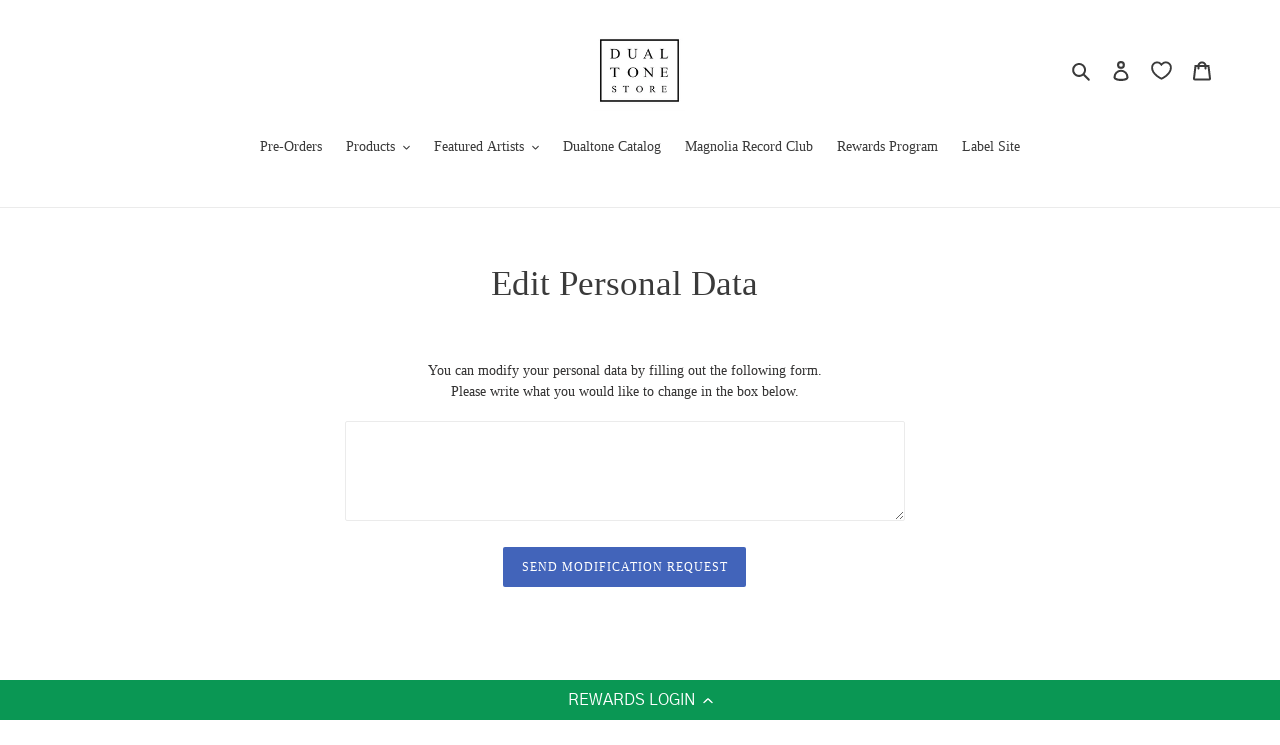

--- FILE ---
content_type: text/css
request_url: https://www.dualtonestore.com/cdn/shop/t/18/assets/bold-upsell-custom.css?v=150135899998303055901694668696
body_size: -594
content:
/*# sourceMappingURL=/cdn/shop/t/18/assets/bold-upsell-custom.css.map?v=150135899998303055901694668696 */


--- FILE ---
content_type: application/javascript
request_url: https://cdn.kilatechapps.com/media/KT-currency.js?_=1769248340387
body_size: 1491
content:
{"id": "KILATECH", "Datetime": "2026-01-24:15", "rates": {"AED": 4.343054, "AFN": 77.464136, "ALL": 96.578481, "AMD": 443.001294, "ANG": 2.116924, "AOA": 1084.432259, "ARS": 1696.425045, "AUD": 1.722632, "AWG": 2.13043, "AZN": 2.015092, "BAM": 1.955364, "BBD": 2.363473, "BDT": 143.548016, "BGN": 1.986001, "BHD": 0.442401, "BIF": 3475.425631, "BMD": 1.182587, "BND": 1.500966, "BOB": 8.109193, "BRL": 6.256361, "BSD": 1.173439, "BTC": 1.3251954e-05, "BTN": 107.717999, "BWP": 16.277373, "BYN": 3.32206, "BYR": 23178.695489, "BZD": 2.360074, "CAD": 1.622687, "CDF": 2578.039008, "CHF": 0.928842, "CLF": 0.026073, "CLP": 1029.489324, "CNY": 8.24689, "CNH": 8.21806, "COP": 4228.657801, "CRC": 580.770597, "CUC": 1.182587, "CUP": 31.338542, "CVE": 110.240437, "CZK": 24.267271, "DJF": 208.973438, "DKK": 7.466899, "DOP": 73.933527, "DZD": 153.154875, "EGP": 55.329972, "ERN": 17.738798, "ETB": 182.791072, "EUR": 1, "FJD": 2.661179, "FKP": 0.870315, "GBP": 0.872725, "GEL": 3.18162, "GGP": 0.870315, "GHS": 12.79115, "GIP": 0.870315, "GMD": 86.329235, "GNF": 10278.709772, "GTQ": 9.006993, "GYD": 245.515296, "HKD": 9.221278, "HNL": 30.954103, "HRK": 7.533317, "HTG": 153.905708, "HUF": 382.153287, "IDR": 19840.785951, "ILS": 3.707232, "IMP": 0.870315, "INR": 108.414214, "IQD": 1537.357457, "IRR": 49816.456691, "ISK": 145.777895, "JEP": 0.870315, "JMD": 184.718842, "JOD": 0.838501, "JPY": 184.146504, "KES": 151.256298, "KGS": 103.416722, "KHR": 4722.947667, "KMF": 496.686746, "KPW": 1064.353704, "KRW": 1710.44627, "KWD": 0.362349, "KYD": 0.977982, "KZT": 590.738376, "LAK": 25359.349612, "LBP": 105085.885516, "LKR": 363.548997, "LRD": 217.091629, "LSL": 18.94048, "LTL": 3.491871, "LVL": 0.715335, "LYD": 7.466336, "MAD": 10.748905, "MDL": 19.97255, "MGA": 5308.817127, "MKD": 61.616271, "MMK": 2483.187819, "MNT": 4218.830116, "MOP": 9.4253, "MRU": 46.916546, "MUR": 54.292994, "MVR": 18.271409, "MWK": 2034.84661, "MXN": 20.533372, "MYR": 4.736855, "MZN": 75.57955, "NAD": 18.94048, "NGN": 1680.526824, "NIO": 43.180379, "NOK": 11.555294, "NPR": 172.348599, "NZD": 2.007958, "OMR": 0.454249, "PAB": 1.173539, "PEN": 3.936823, "PGK": 5.018882, "PHP": 69.733624, "PKR": 328.342141, "PLN": 4.208885, "PYG": 7847.251532, "QAR": 4.278347, "RON": 5.101724, "RSD": 117.373848, "RUB": 88.840205, "RWF": 1711.518652, "SAR": 4.433442, "SBD": 9.606873, "SCR": 16.856244, "SDG": 711.330129, "SEK": 10.584272, "SGD": 1.505082, "SHP": 0.887246, "SLE": 28.859447, "SLL": 24798.24684, "SOS": 669.450838, "SRD": 45.081425, "STD": 24477.153012, "STN": 24.494542, "SVC": 10.267712, "SYP": 13078.904017, "SZL": 18.935781, "THB": 36.920787, "TJS": 10.972155, "TMT": 4.139053, "TND": 3.416239, "TOP": 2.847384, "TRY": 51.246799, "TTD": 7.971224, "TWD": 37.116428, "TZS": 3004.130641, "UAH": 50.599026, "UGX": 4148.075755, "USD": 1.182587, "UYU": 44.440098, "UZS": 14242.826515, "VES": 416.584326, "VND": 31036.982812, "VUV": 141.661813, "WST": 3.258757, "XAF": 655.810877, "XAG": 0.011483, "XAU": 0.000237, "XCD": 3.196, "XCG": 2.114929, "XDR": 0.815618, "XOF": 655.810877, "XPF": 119.331742, "YER": 281.814608, "ZAR": 19.0597, "ZMK": 10644.701884, "ZMW": 23.02187, "ZWL": 380.792372}}

--- FILE ---
content_type: text/json
request_url: https://conf.config-security.com/model
body_size: 87
content:
{"title":"recommendation AI model (keras)","structure":"release_id=0x3f:31:29:3d:3b:51:77:77:59:21:61:5e:56:62:42:46:32:20:44:56:71:52:26:54:3b:3a:48:7b:5f;keras;ncduqnbkeznzk5vdsprm30ihpif95z2xbsau3k7p5c3no1x6a28x8xsn8xiyhf0opdaq1jq6","weights":"../weights/3f31293d.h5","biases":"../biases/3f31293d.h5"}

--- FILE ---
content_type: text/javascript
request_url: https://cdn.shopify.com/proxy/7e2c431f427ea7b13a3d3f4b61aae8313ffcc32a3792a84dab9c7252304871d1/forms-akamai.smsbump.com/293636/form_291206.js?ver=1738095606&shop=dualtone-music.myshopify.com&sp-cache-control=cHVibGljLCBtYXgtYWdlPTkwMA
body_size: 75297
content:
var SMSBumpForm = {
    "form_uid": "ejhqZGlMOEQ=",
    "form_id": 291206,
    "list_id": 1506511,
    "type": "popup",
    "formState": [],
    "platform": "shopify",
    "default_country": "US",
    "config": {
        "behavior": {
            "timing": {
                "option": "setDelay",
                "afterSeconds": true,
                "afterScroll": false,
                "afterScrollValue": 60,
                "afterSecondsValue": 3,
                "shouldOpenOnPageLoad": false
            },
            "devices": "all",
            "frequency": {
                "frequencyStatus": true,
                "frequencyOptions": "dontShowXDays",
                "frequencyDays": 45,
                "disableOnClose": true,
                "daysAfterClose": 1,
                "daysAfterSubmit": 90,
                "options": [
                    "showInNextSession",
                    "showDaysAfterSubmit"
                ]
            },
            "schedule": {
                "startDate": "Mar 14, 2024",
                "startTime": "13:00:00",
                "endDate": "Mar 14, 2024",
                "endTime": "13:30:00",
                "options": [
                    "startImmediately",
                    "neverEnd"
                ]
            },
            "miniForm": {
                "show": "after"
            },
            "isUsingEnhancedBehavior": true,
            "visitors": {
                "showToAll": false,
                "dontShowToExisting": false,
                "targetList": false
            },
            "hasAdvancedConditions": true,
            "advancedConditions": {
                "easyClose": {
                    "status": false
                },
                "pageExit": {
                    "status": false
                },
                "clickBased": {
                    "status": false,
                    "classSelectors": [],
                    "idSelectors": [],
                    "oncePerSession": true
                },
                "specificUrl": {
                    "status": false,
                    "option": "showIn",
                    "urls": []
                },
                "partOfUrl": {
                    "status": false,
                    "option": "showIn",
                    "urls": []
                },
                "geoTargeting": {
                    "status": false,
                    "option": "showIn",
                    "locations": []
                },
                "sequence": {
                    "status": false,
                    "option": "showCampaign",
                    "urls": []
                },
                "pageCount": {
                    "status": false,
                    "option": "showCampaign",
                    "pages": 5,
                    "session": "currentSession",
                    "countUnique": false,
                    "sessionTime": 0,
                    "sessionTimeUnit": "days",
                    "setSessionTime": false
                },
                "hideCampaign": {
                    "status": false
                },
                "showCount": {
                    "status": false,
                    "count": 5
                },
                "specificReferral": {
                    "status": false,
                    "option": "showCampaign",
                    "urls": []
                },
                "specificUtm": {
                    "status": false,
                    "option": "showCampaign",
                    "utmNames": [],
                    "utmMediums": [],
                    "utmSources": [],
                    "utmCampaigns": []
                }
            }
        },
        "steps": [
            {
                "index": 0,
                "name": "phone",
                "label": "Email",
                "color": {
                    "primary": {
                        "r": 51,
                        "g": 51,
                        "b": 51,
                        "a": 1
                    },
                    "secondary": {
                        "r": 211,
                        "g": 49,
                        "b": 21,
                        "a": 1
                    },
                    "background": {
                        "r": 255,
                        "g": 255,
                        "b": 255,
                        "a": 1
                    }
                },
                "font": {
                    "primary": "Domine",
                    "secondary": "Domine"
                },
                "border": {
                    "radius": 0,
                    "width": 0,
                    "color": "transparent"
                },
                "elements": [
                    {
                        "key": 1,
                        "name": "mainImage",
                        "image": "https:\/\/forms-akamai.smsbump.com\/293636\/user_file67993bf48ff19.jpeg",
                        "croppedImage": null,
                        "imageFile": [],
                        "size": "medium",
                        "alignment": "left",
                        "position": "center",
                        "opacity": 100,
                        "contentAlignment": "left",
                        "width": 959,
                        "height": 539,
                        "fileSize": 85911,
                        "x": 0,
                        "y": 0,
                        "offsetTop": 0,
                        "offsetRight": 13,
                        "offsetBottom": 0,
                        "offsetLeft": 0,
                        "paddingTop": 0,
                        "paddingBottom": 0,
                        "borderRadius": 0,
                        "borderWidth": 0,
                        "borderColor": "transparent",
                        "useDesktopImageOnMobile": true,
                        "mobile": {
                            "image": "https:\/\/forms-akamai.smsbump.com\/293636\/user_file67993bf49ee7f.jpeg",
                            "croppedImage": null,
                            "imageFile": [],
                            "size": "small",
                            "alignment": "top",
                            "opacity": 100,
                            "contentAlignment": "left",
                            "width": 959,
                            "height": 539,
                            "fileSize": 1181776,
                            "x": 329.15327380952385,
                            "y": 214.6484375,
                            "offsetTop": 66,
                            "offsetRight": 0,
                            "offsetBottom": 53,
                            "offsetLeft": 0,
                            "paddingTop": 25,
                            "paddingBottom": 0,
                            "borderRadius": 0,
                            "borderWidth": 0,
                            "borderColor": "transparent"
                        },
                        "zone": "image",
                        "isAddable": false,
                        "isEnabled": true
                    },
                    {
                        "key": 1,
                        "name": "closeButton",
                        "color": {
                            "r": 51,
                            "g": 51,
                            "b": 51,
                            "a": 1
                        },
                        "backgroundColor": {
                            "r": 255,
                            "g": 255,
                            "b": 255,
                            "a": 1
                        },
                        "strokeWidth": 2,
                        "marginTop": 16,
                        "marginRight": 16,
                        "size": "large",
                        "zone": "image",
                        "isAddable": true,
                        "isEnabled": true
                    },
                    {
                        "key": 1,
                        "name": "logo",
                        "image": null,
                        "croppedImage": null,
                        "imageFile": null,
                        "size": "medium",
                        "alignment": "right",
                        "position": "center",
                        "opacity": 100,
                        "contentAlignment": "left",
                        "width": 0,
                        "height": 0,
                        "fileSize": 0,
                        "x": 0,
                        "y": 0,
                        "offsetTop": 0,
                        "offsetRight": 0,
                        "offsetBottom": 0,
                        "offsetLeft": 0,
                        "paddingTop": 0,
                        "paddingBottom": 0,
                        "borderRadius": 0,
                        "borderWidth": 0,
                        "borderColor": "transparent",
                        "useDesktopImageOnMobile": true,
                        "mobile": {
                            "image": null,
                            "croppedImage": null,
                            "imageFile": null,
                            "size": "medium",
                            "alignment": "top",
                            "opacity": 100,
                            "contentAlignment": "left",
                            "width": 0,
                            "height": 0,
                            "fileSize": 0,
                            "x": 0,
                            "y": 0,
                            "offsetTop": 0,
                            "offsetRight": 0,
                            "offsetBottom": 0,
                            "offsetLeft": 0,
                            "paddingTop": 25,
                            "paddingBottom": 0,
                            "borderRadius": 0,
                            "borderWidth": 0,
                            "borderColor": "transparent"
                        },
                        "zone": "logo",
                        "isAddable": true,
                        "index": 2,
                        "isEnabled": false
                    },
                    {
                        "key": 1,
                        "name": "title",
                        "content": "<p>Join Dualtone!<\/p>",
                        "fontFamily": "Domine",
                        "fontSize": 17,
                        "fontWeight": 800,
                        "textAlign": "center",
                        "lineHeight": 1,
                        "letterSpacing": 0.5,
                        "paddingTop": 25,
                        "paddingBottom": 0,
                        "color": {
                            "r": 51,
                            "g": 51,
                            "b": 51,
                            "a": 1
                        },
                        "textStyle": "title",
                        "zone": "text",
                        "isAddable": true,
                        "index": 1,
                        "isEnabled": true
                    },
                    {
                        "key": 1,
                        "name": "subtitle",
                        "content": "<p>Get $5 off when you sign up for email and sms<\/p>",
                        "fontFamily": "Domine",
                        "fontSize": 20,
                        "fontWeight": 800,
                        "textAlign": "center",
                        "lineHeight": 1,
                        "letterSpacing": 0.5,
                        "paddingTop": 0,
                        "paddingBottom": 0,
                        "color": {
                            "r": 51,
                            "g": 51,
                            "b": 51,
                            "a": 1
                        },
                        "textStyle": "subtitle",
                        "zone": "text",
                        "isAddable": true,
                        "index": 2,
                        "isEnabled": true
                    },
                    {
                        "key": 1,
                        "name": "successIcon",
                        "image": null,
                        "imageFile": null,
                        "width": 0,
                        "height": 0,
                        "color": {
                            "r": 255,
                            "g": 255,
                            "b": 255,
                            "a": 1
                        },
                        "backgroundColor": {
                            "r": 51,
                            "g": 51,
                            "b": 51,
                            "a": 1
                        },
                        "marginTop": 0,
                        "marginBottom": 0,
                        "size": "medium",
                        "contentAlignment": "left",
                        "showCustomIcon": false,
                        "zone": "text",
                        "isAddable": false,
                        "isEnabled": false
                    },
                    {
                        "key": 1,
                        "name": "spinToWinPrize",
                        "content": "5% OFF",
                        "fontFamily": "Domine",
                        "fontSize": 48,
                        "fontWeight": 700,
                        "textAlign": "center",
                        "lineHeight": 1,
                        "letterSpacing": 0.5,
                        "paddingTop": 0,
                        "paddingBottom": 0,
                        "color": "#000720",
                        "textStyle": "subtitle",
                        "zone": "text",
                        "isAddable": false,
                        "index": 3,
                        "isEnabled": true
                    },
                    {
                        "key": 1,
                        "name": "description",
                        "content": "<p>We will keep you up to date with our latest and greatest offers.<\/p>",
                        "fontFamily": "Domine",
                        "fontSize": 16,
                        "fontWeight": 500,
                        "textAlign": "left",
                        "lineHeight": 1,
                        "letterSpacing": 0.5,
                        "paddingTop": 0,
                        "paddingBottom": 0,
                        "color": {
                            "r": 211,
                            "g": 49,
                            "b": 21,
                            "a": 1
                        },
                        "textStyle": "description",
                        "zone": "text",
                        "isAddable": true,
                        "index": 5,
                        "isEnabled": false
                    },
                    {
                        "key": 1,
                        "name": "text",
                        "content": "<p>Did you hear about our amazing discounts?<\/p>",
                        "fontFamily": "Roboto",
                        "fontSize": 16,
                        "fontWeight": 400,
                        "textAlign": "left",
                        "lineHeight": 1,
                        "letterSpacing": 0.5,
                        "paddingTop": 0,
                        "paddingBottom": 0,
                        "color": "#000000",
                        "textStyle": "text",
                        "zone": "text",
                        "isAddable": true,
                        "index": 8,
                        "isEnabled": false
                    },
                    {
                        "key": 1,
                        "name": "spinToWin",
                        "slices": [],
                        "repeatSlicesCount": 3,
                        "size": "medium",
                        "alignment": "right",
                        "fontFamily": "Domine",
                        "fontSize": 16,
                        "fontWeight": "normal",
                        "textAlign": "left",
                        "lineHeight": 0,
                        "letterSpacing": 0,
                        "paddingTop": 16,
                        "paddingBottom": 16,
                        "textRadius": 120,
                        "textAnchor": "middle",
                        "color": "#000720",
                        "handleColor": "#333333",
                        "borderColor": "#346146",
                        "backgroundColor": {
                            "r": 255,
                            "g": 255,
                            "b": 255,
                            "a": 1
                        },
                        "holderColor": "#FFF1E2",
                        "stepOrder": "details_first",
                        "mobile": {
                            "textRadius": 90,
                            "textAnchor": "middle"
                        },
                        "zone": "text",
                        "isAddable": true,
                        "index": 6,
                        "isEnabled": false
                    },
                    {
                        "key": 1,
                        "name": "phoneField",
                        "value": null,
                        "fontFamily": "Domine",
                        "isRequired": false,
                        "labelText": "",
                        "labelColor": "#9e9e9e",
                        "fontSize": 14,
                        "fontWeight": "normal",
                        "textAlign": "left",
                        "lineHeight": 0,
                        "letterSpacing": 0,
                        "paddingTop": 0,
                        "paddingBottom": 0,
                        "color": {
                            "r": 52,
                            "g": 97,
                            "b": 70,
                            "a": 1
                        },
                        "textStyle": null,
                        "country": null,
                        "hasCountry": true,
                        "isTapToSubscribeEnabled": false,
                        "isOnSiteOptInEnabled": true,
                        "borderRadius": 4,
                        "borderWidth": 1,
                        "borderColor": "#cbcdd3",
                        "backgroundColor": "#ffffff",
                        "placeholderText": "Enter your phone number",
                        "placeholderColor": "#9e9e9e",
                        "countrySearchPlaceholderText": "Search",
                        "countrySearchPlaceholderColor": null,
                        "zone": "form",
                        "isAddable": true,
                        "index": 11,
                        "isEnabled": true
                    },
                    {
                        "key": 1,
                        "name": "emailField",
                        "value": null,
                        "fontFamily": "Domine",
                        "isRequired": true,
                        "labelText": "",
                        "labelColor": "#9e9e9e",
                        "fontSize": 14,
                        "fontWeight": "normal",
                        "textAlign": "left",
                        "lineHeight": 0,
                        "letterSpacing": 0,
                        "paddingTop": 0,
                        "paddingBottom": 0,
                        "color": {
                            "r": 52,
                            "g": 97,
                            "b": 70,
                            "a": 1
                        },
                        "textStyle": null,
                        "borderRadius": 4,
                        "borderWidth": 1,
                        "borderColor": "#CBCDD3FF",
                        "backgroundColor": "#ffffff",
                        "placeholderText": "Enter your email address",
                        "placeholderColor": "#9e9e9e",
                        "zone": "form",
                        "isAddable": true,
                        "index": 10,
                        "isEnabled": true
                    },
                    {
                        "key": 1,
                        "name": "nameField",
                        "value": null,
                        "fontFamily": "Domine",
                        "isRequired": true,
                        "labelText": "",
                        "labelColor": "#9e9e9e",
                        "fontSize": 14,
                        "fontWeight": "normal",
                        "textAlign": "left",
                        "lineHeight": 0,
                        "letterSpacing": 0,
                        "paddingTop": 0,
                        "paddingBottom": 0,
                        "color": "#000720",
                        "textStyle": null,
                        "borderRadius": 4,
                        "borderWidth": 1,
                        "borderColor": "#cbcdd3",
                        "backgroundColor": "#ffffff",
                        "placeholderText": "Enter your first name",
                        "placeholderColor": "#9e9e9e",
                        "zone": "form",
                        "isAddable": true,
                        "index": 12,
                        "isEnabled": false
                    },
                    {
                        "key": 1,
                        "name": "birthdayField",
                        "value": null,
                        "fontFamily": "Domine",
                        "isRequired": true,
                        "labelText": "",
                        "labelColor": "#9e9e9e",
                        "fontSize": 14,
                        "fontWeight": "normal",
                        "textAlign": "left",
                        "lineHeight": 0,
                        "letterSpacing": 0,
                        "paddingTop": 0,
                        "paddingBottom": 0,
                        "color": "#000720",
                        "textStyle": null,
                        "dateFormat": "MM DD YYYY",
                        "shouldVerifyAge": false,
                        "ageLimit": 21,
                        "borderRadius": 4,
                        "borderWidth": 1,
                        "borderColor": "#cbcdd3",
                        "backgroundColor": "#ffffff",
                        "placeholderText": "Enter your birthday",
                        "placeholderColor": "#9e9e9e",
                        "zone": "form",
                        "isAddable": true,
                        "index": 13,
                        "isEnabled": false
                    },
                    {
                        "key": 1,
                        "name": "onSiteOptInField",
                        "value": null,
                        "fontFamily": null,
                        "isRequired": true,
                        "labelText": "",
                        "labelColor": null,
                        "fontSize": 16,
                        "fontWeight": "normal",
                        "textAlign": "left",
                        "lineHeight": 0,
                        "letterSpacing": 0,
                        "paddingTop": 0,
                        "paddingBottom": 0,
                        "color": null,
                        "textStyle": null,
                        "borderRadius": 4,
                        "borderWidth": 1,
                        "borderColor": null,
                        "backgroundColor": null,
                        "placeholderText": "Enter your validation code",
                        "placeholderColor": null,
                        "zone": "form",
                        "isAddable": false,
                        "index": 14,
                        "isEnabled": false
                    },
                    {
                        "key": 1,
                        "name": "checkbox",
                        "value": false,
                        "fontFamily": "Domine",
                        "isRequired": true,
                        "labelText": null,
                        "labelColor": null,
                        "content": "<p>I agree to the Terms of Service<\/p>",
                        "fontSize": 16,
                        "fontWeight": "normal",
                        "textAlign": "left",
                        "lineHeight": 1,
                        "letterSpacing": 0,
                        "paddingTop": 0,
                        "paddingBottom": 0,
                        "color": {
                            "r": 211,
                            "g": 49,
                            "b": 21,
                            "a": 1
                        },
                        "textStyle": "checkbox",
                        "zone": "form",
                        "isAddable": true,
                        "index": 14,
                        "optionColor": "#000000",
                        "optionCheckboxColor": "#000000",
                        "isEnabled": false
                    },
                    {
                        "key": 1,
                        "name": "singleSelectField",
                        "value": null,
                        "fontFamily": "Roboto",
                        "isRequired": true,
                        "labelText": "What is your hair type?",
                        "labelColor": null,
                        "content": "<p>Single select<\/p>",
                        "fontSize": 16,
                        "fontWeight": "normal",
                        "textAlign": "left",
                        "lineHeight": 1,
                        "letterSpacing": 0,
                        "paddingTop": 0,
                        "paddingBottom": 0,
                        "color": "#000000",
                        "textStyle": "checkbox",
                        "customProperty": null,
                        "options": [
                            {
                                "id": "5",
                                "label": "Straight",
                                "value": "hair_straight"
                            },
                            {
                                "id": "6",
                                "label": "Curly",
                                "value": "hair_curly"
                            }
                        ],
                        "optionFontSize": 16,
                        "optionColor": null,
                        "optionCheckboxColor": null,
                        "optionType": "radio",
                        "selectionType": "single",
                        "zone": "form",
                        "isAddable": true,
                        "index": 15,
                        "isEnabled": false
                    },
                    {
                        "key": 1,
                        "name": "tapToSubscribeField",
                        "value": null,
                        "fontFamily": "Roboto",
                        "isRequired": true,
                        "labelText": "",
                        "labelColor": "#9e9e9e",
                        "fontSize": 14,
                        "fontWeight": "normal",
                        "textAlign": "left",
                        "lineHeight": 0,
                        "letterSpacing": 0,
                        "paddingTop": 0,
                        "paddingBottom": 0,
                        "color": "#000720",
                        "textStyle": null,
                        "country": null,
                        "hasCountry": true,
                        "isTapToSubscribeEnabled": true,
                        "isOnSiteOptInEnabled": false,
                        "borderRadius": 4,
                        "borderWidth": 1,
                        "borderColor": "#cbcdd3",
                        "backgroundColor": "#ffffff",
                        "placeholderText": "Enter your phone number",
                        "placeholderColor": "#9e9e9e",
                        "countrySearchPlaceholderText": null,
                        "countrySearchPlaceholderColor": null,
                        "zone": "form",
                        "isAddable": true,
                        "index": 16,
                        "isEnabled": false
                    },
                    {
                        "key": 1,
                        "name": "cancelButton",
                        "content": "<p>No thanks<\/p>",
                        "fontFamily": "Domine",
                        "fontSize": 14,
                        "fontWeight": 400,
                        "textAlign": "left",
                        "lineHeight": 0.85,
                        "letterSpacing": 0,
                        "paddingTop": 16,
                        "paddingBottom": 16,
                        "color": {
                            "r": 211,
                            "g": 49,
                            "b": 21,
                            "a": 1
                        },
                        "textStyle": null,
                        "display": "block",
                        "borderRadius": 4,
                        "borderWidth": 1,
                        "borderColor": "#000720",
                        "backgroundColor": {
                            "r": 255,
                            "g": 255,
                            "b": 255,
                            "a": 1
                        },
                        "mobile": {
                            "content": null
                        },
                        "zone": "form",
                        "isAddable": true,
                        "index": 15,
                        "isEnabled": false
                    },
                    {
                        "key": 1,
                        "name": "submitButton",
                        "content": "<p>CONTINUE<\/p>",
                        "fontFamily": "Domine",
                        "fontSize": 12,
                        "fontWeight": 800,
                        "textAlign": "center",
                        "lineHeight": 0.85,
                        "letterSpacing": 0,
                        "paddingTop": 16,
                        "paddingBottom": 16,
                        "color": "#ffffff",
                        "textStyle": null,
                        "display": "block",
                        "borderRadius": 0,
                        "borderWidth": 0,
                        "borderColor": "transparent",
                        "backgroundColor": {
                            "r": 211,
                            "g": 49,
                            "b": 21,
                            "a": 1
                        },
                        "mobile": {
                            "content": "<p>Tap to subscribe<\/p>"
                        },
                        "zone": "form",
                        "isAddable": true,
                        "index": 16,
                        "isEnabled": true
                    },
                    {
                        "key": 1,
                        "name": "complianceText",
                        "content": "<p>By signing up via text you agree to receive recurring automated marketing messages and shopping cart reminders at the phone number provided. Consent is not a condition of purchase. Reply STOP to unsubscribe. HELP for help. Msg frequency varies. Msg &amp; Data rates may apply. View Privacy Policy &amp; ToS<\/p>",
                        "fontFamily": "Domine",
                        "fontSize": 10,
                        "fontWeight": 400,
                        "textAlign": "left",
                        "lineHeight": 1,
                        "letterSpacing": 0.5,
                        "paddingTop": 0,
                        "paddingBottom": 0,
                        "color": {
                            "r": 51,
                            "g": 51,
                            "b": 51,
                            "a": 1
                        },
                        "textStyle": "complianceText",
                        "policyLink": "",
                        "termsLink": "",
                        "zone": "form",
                        "countryIso": "US",
                        "isAddable": true,
                        "index": 17,
                        "isEnabled": true
                    },
                    {
                        "key": 1,
                        "name": "floatingButton",
                        "content": "<p>Join the Text Club<\/p>",
                        "fontFamily": "Domine",
                        "fontSize": 16,
                        "fontWeight": 600,
                        "textAlign": "left",
                        "lineHeight": 0.85,
                        "letterSpacing": 0,
                        "paddingTop": 16,
                        "paddingBottom": 16,
                        "color": {
                            "r": 255,
                            "g": 255,
                            "b": 255,
                            "a": 1
                        },
                        "textStyle": null,
                        "display": "block",
                        "borderRadius": 4,
                        "borderWidth": 0,
                        "borderColor": "transparent",
                        "backgroundColor": {
                            "r": 51,
                            "g": 51,
                            "b": 51,
                            "a": 1
                        },
                        "mobile": {
                            "content": null
                        },
                        "marginTop": 16,
                        "marginRight": 16,
                        "marginBottom": 16,
                        "marginLeft": 16,
                        "absolutePosition": "bottomLeft",
                        "isExpandedOnMobile": true,
                        "buttonAlignment": "horizontal",
                        "textAlignment": "upDown",
                        "zone": "floatingButton",
                        "isAddable": false,
                        "index": 10,
                        "isEnabled": false
                    },
                    {
                        "key": 1,
                        "name": "otpPhoneChangeText",
                        "content": "<p>A 6-digit code has been sent to<\/p>",
                        "fontFamily": "Roboto",
                        "fontSize": 18,
                        "fontWeight": 400,
                        "textAlign": "center",
                        "lineHeight": 1,
                        "letterSpacing": 0.5,
                        "paddingTop": 0,
                        "paddingBottom": 0,
                        "color": "#000000",
                        "textStyle": "text",
                        "zone": "text",
                        "isAddable": false,
                        "index": 4,
                        "isEnabled": false
                    },
                    {
                        "key": 1,
                        "name": "otpDescription",
                        "content": "<p>Enter the 6-digit verification code below<\/p>",
                        "fontFamily": "Roboto",
                        "fontSize": 24,
                        "fontWeight": 800,
                        "textAlign": "center",
                        "lineHeight": 1,
                        "letterSpacing": 0.5,
                        "paddingTop": 20,
                        "paddingBottom": 0,
                        "color": "#000720",
                        "textStyle": "text",
                        "zone": "text",
                        "isAddable": false,
                        "index": 5,
                        "isEnabled": false
                    },
                    {
                        "key": 1,
                        "name": "otpResendText",
                        "content": "<p>We will keep you up to date with our latest and greatest offers.<\/p>",
                        "fontFamily": "Roboto",
                        "fontSize": 20,
                        "fontWeight": 800,
                        "textAlign": "center",
                        "lineHeight": 1,
                        "letterSpacing": 0.5,
                        "paddingTop": 0,
                        "paddingBottom": 0,
                        "color": "#000000",
                        "textStyle": "text",
                        "zone": "form",
                        "isAddable": false,
                        "index": 17,
                        "isEnabled": false
                    },
                    {
                        "key": 1,
                        "name": "otpFallback",
                        "content": "<p>Alternatively send \u201cJoin\u201d to 1010 and<\/p>",
                        "fontFamily": "Roboto",
                        "fontSize": 12,
                        "fontWeight": 600,
                        "textAlign": "center",
                        "lineHeight": 1.5,
                        "letterSpacing": 0.5,
                        "paddingTop": 0,
                        "paddingBottom": 0,
                        "color": "#6C6C6C",
                        "textStyle": "text",
                        "fontStyle": "normal",
                        "textTranform": "uppercase",
                        "isQrVisible": false,
                        "zone": "form",
                        "isAddable": false,
                        "index": 18,
                        "isEnabled": false
                    }
                ]
            },
            {
                "index": 1,
                "name": "onSiteOptIn",
                "label": "On-site confirmation",
                "color": {
                    "primary": {
                        "r": 51,
                        "g": 51,
                        "b": 51,
                        "a": 1
                    },
                    "secondary": {
                        "r": 211,
                        "g": 49,
                        "b": 21,
                        "a": 1
                    },
                    "background": {
                        "r": 255,
                        "g": 255,
                        "b": 255,
                        "a": 1
                    }
                },
                "font": {
                    "primary": "Domine",
                    "secondary": "Domine"
                },
                "border": {
                    "radius": 0,
                    "width": 0,
                    "color": "transparent"
                },
                "elements": [
                    {
                        "key": 1,
                        "name": "mainImage",
                        "image": "https:\/\/forms-akamai.smsbump.com\/293636\/user_file67993bf484855.jpeg",
                        "croppedImage": null,
                        "imageFile": [],
                        "size": "medium",
                        "alignment": "left",
                        "position": "center",
                        "opacity": 100,
                        "contentAlignment": "left",
                        "width": 959,
                        "height": 539,
                        "fileSize": 85911,
                        "x": 0,
                        "y": 0,
                        "offsetTop": 0,
                        "offsetRight": 13,
                        "offsetBottom": 0,
                        "offsetLeft": 0,
                        "paddingTop": 0,
                        "paddingBottom": 0,
                        "borderRadius": 0,
                        "borderWidth": 0,
                        "borderColor": "transparent",
                        "useDesktopImageOnMobile": true,
                        "mobile": {
                            "image": "https:\/\/forms-akamai.smsbump.com\/293636\/user_file67993bf4a9c35.jpeg",
                            "croppedImage": null,
                            "imageFile": [],
                            "size": "small",
                            "alignment": "top",
                            "opacity": 100,
                            "contentAlignment": "left",
                            "width": 959,
                            "height": 539,
                            "fileSize": 1181776,
                            "x": 329.15327380952385,
                            "y": 214.6484375,
                            "offsetTop": 66,
                            "offsetRight": 0,
                            "offsetBottom": 53,
                            "offsetLeft": 0,
                            "paddingTop": 25,
                            "paddingBottom": 0,
                            "borderRadius": 0,
                            "borderWidth": 0,
                            "borderColor": "transparent"
                        },
                        "zone": "image",
                        "isAddable": true,
                        "isEnabled": true
                    },
                    {
                        "key": 1,
                        "name": "closeButton",
                        "color": {
                            "r": 51,
                            "g": 51,
                            "b": 51,
                            "a": 1
                        },
                        "backgroundColor": {
                            "r": 255,
                            "g": 255,
                            "b": 255,
                            "a": 1
                        },
                        "strokeWidth": 2,
                        "marginTop": 16,
                        "marginRight": 16,
                        "size": "large",
                        "zone": "image",
                        "isAddable": true,
                        "isEnabled": true
                    },
                    {
                        "key": 1,
                        "name": "logo",
                        "image": null,
                        "croppedImage": null,
                        "imageFile": null,
                        "size": "medium",
                        "alignment": "right",
                        "position": "center",
                        "opacity": 100,
                        "contentAlignment": "left",
                        "width": 0,
                        "height": 0,
                        "fileSize": 0,
                        "x": 0,
                        "y": 0,
                        "offsetTop": 0,
                        "offsetRight": 0,
                        "offsetBottom": 0,
                        "offsetLeft": 0,
                        "paddingTop": 0,
                        "paddingBottom": 0,
                        "borderRadius": 0,
                        "borderWidth": 0,
                        "borderColor": "transparent",
                        "useDesktopImageOnMobile": true,
                        "mobile": {
                            "image": null,
                            "croppedImage": null,
                            "imageFile": null,
                            "size": "medium",
                            "alignment": "top",
                            "opacity": 100,
                            "contentAlignment": "left",
                            "width": 0,
                            "height": 0,
                            "fileSize": 0,
                            "x": 0,
                            "y": 0,
                            "offsetTop": 0,
                            "offsetRight": 0,
                            "offsetBottom": 0,
                            "offsetLeft": 0,
                            "paddingTop": 25,
                            "paddingBottom": 0,
                            "borderRadius": 0,
                            "borderWidth": 0,
                            "borderColor": "transparent"
                        },
                        "zone": "logo",
                        "isAddable": true,
                        "index": 2,
                        "isEnabled": true
                    },
                    {
                        "key": 1,
                        "name": "title",
                        "content": "<p>Join Dualtone!<\/p>",
                        "fontFamily": "Domine",
                        "fontSize": 17,
                        "fontWeight": 800,
                        "textAlign": "center",
                        "lineHeight": 1,
                        "letterSpacing": 0.5,
                        "paddingTop": 25,
                        "paddingBottom": 0,
                        "color": {
                            "r": 51,
                            "g": 51,
                            "b": 51,
                            "a": 1
                        },
                        "textStyle": "title",
                        "zone": "text",
                        "isAddable": false,
                        "index": 1,
                        "isEnabled": false
                    },
                    {
                        "key": 1,
                        "name": "subtitle",
                        "content": "<p>Get $5 off when you sign up for email and sms<\/p>",
                        "fontFamily": "Domine",
                        "fontSize": 20,
                        "fontWeight": 800,
                        "textAlign": "center",
                        "lineHeight": 1,
                        "letterSpacing": 0.5,
                        "paddingTop": 0,
                        "paddingBottom": 0,
                        "color": {
                            "r": 51,
                            "g": 51,
                            "b": 51,
                            "a": 1
                        },
                        "textStyle": "subtitle",
                        "zone": "text",
                        "isAddable": false,
                        "index": 2,
                        "isEnabled": false
                    },
                    {
                        "key": 1,
                        "name": "successIcon",
                        "image": null,
                        "imageFile": null,
                        "width": 0,
                        "height": 0,
                        "color": {
                            "r": 255,
                            "g": 255,
                            "b": 255,
                            "a": 1
                        },
                        "backgroundColor": {
                            "r": 51,
                            "g": 51,
                            "b": 51,
                            "a": 1
                        },
                        "marginTop": 0,
                        "marginBottom": 0,
                        "size": "medium",
                        "contentAlignment": "left",
                        "showCustomIcon": false,
                        "zone": "text",
                        "isAddable": false,
                        "isEnabled": false
                    },
                    {
                        "key": 1,
                        "name": "spinToWinPrize",
                        "content": "5% OFF",
                        "fontFamily": "Domine",
                        "fontSize": 48,
                        "fontWeight": 700,
                        "textAlign": "center",
                        "lineHeight": 1,
                        "letterSpacing": 0.5,
                        "paddingTop": 0,
                        "paddingBottom": 0,
                        "color": "#000720",
                        "textStyle": "subtitle",
                        "zone": "text",
                        "isAddable": false,
                        "index": 3,
                        "isEnabled": false
                    },
                    {
                        "key": 1,
                        "name": "description",
                        "content": "<p>We will keep you up to date with our latest and greatest offers.<\/p>",
                        "fontFamily": "Domine",
                        "fontSize": 16,
                        "fontWeight": 500,
                        "textAlign": "left",
                        "lineHeight": 1,
                        "letterSpacing": 0.5,
                        "paddingTop": 0,
                        "paddingBottom": 0,
                        "color": {
                            "r": 211,
                            "g": 49,
                            "b": 21,
                            "a": 1
                        },
                        "textStyle": "description",
                        "zone": "text",
                        "isAddable": false,
                        "index": 5,
                        "isEnabled": false
                    },
                    {
                        "key": 1,
                        "name": "text",
                        "content": "<p>Did you hear about our amazing discounts?<\/p>",
                        "fontFamily": "Roboto",
                        "fontSize": 16,
                        "fontWeight": 400,
                        "textAlign": "left",
                        "lineHeight": 1,
                        "letterSpacing": 0.5,
                        "paddingTop": 0,
                        "paddingBottom": 0,
                        "color": "#000000",
                        "textStyle": "text",
                        "zone": "text",
                        "isAddable": false,
                        "index": 8,
                        "isEnabled": false
                    },
                    {
                        "key": 1,
                        "name": "spinToWin",
                        "slices": [],
                        "repeatSlicesCount": 3,
                        "size": "medium",
                        "alignment": "right",
                        "fontFamily": "Domine",
                        "fontSize": 16,
                        "fontWeight": "normal",
                        "textAlign": "left",
                        "lineHeight": 0,
                        "letterSpacing": 0,
                        "paddingTop": 16,
                        "paddingBottom": 16,
                        "textRadius": 120,
                        "textAnchor": "middle",
                        "color": "#000720",
                        "handleColor": "#333333",
                        "borderColor": "#346146",
                        "backgroundColor": {
                            "r": 255,
                            "g": 255,
                            "b": 255,
                            "a": 1
                        },
                        "holderColor": "#FFF1E2",
                        "stepOrder": "details_first",
                        "mobile": {
                            "textRadius": 90,
                            "textAnchor": "middle"
                        },
                        "zone": "text",
                        "isAddable": false,
                        "index": 6,
                        "isEnabled": false
                    },
                    {
                        "key": 1,
                        "name": "phoneField",
                        "value": null,
                        "fontFamily": "Domine",
                        "isRequired": false,
                        "labelText": "",
                        "labelColor": "#9e9e9e",
                        "fontSize": 14,
                        "fontWeight": "normal",
                        "textAlign": "left",
                        "lineHeight": 0,
                        "letterSpacing": 0,
                        "paddingTop": 0,
                        "paddingBottom": 0,
                        "color": {
                            "r": 52,
                            "g": 97,
                            "b": 70,
                            "a": 1
                        },
                        "textStyle": null,
                        "country": null,
                        "hasCountry": true,
                        "isTapToSubscribeEnabled": false,
                        "isOnSiteOptInEnabled": false,
                        "borderRadius": 4,
                        "borderWidth": 1,
                        "borderColor": "#cbcdd3",
                        "backgroundColor": "#ffffff",
                        "placeholderText": "Enter your phone number",
                        "placeholderColor": "#9e9e9e",
                        "countrySearchPlaceholderText": "Search",
                        "countrySearchPlaceholderColor": null,
                        "zone": "form",
                        "isAddable": false,
                        "index": 11,
                        "isEnabled": false
                    },
                    {
                        "key": 1,
                        "name": "emailField",
                        "value": null,
                        "fontFamily": "Domine",
                        "isRequired": true,
                        "labelText": "",
                        "labelColor": "#9e9e9e",
                        "fontSize": 14,
                        "fontWeight": "normal",
                        "textAlign": "left",
                        "lineHeight": 0,
                        "letterSpacing": 0,
                        "paddingTop": 0,
                        "paddingBottom": 0,
                        "color": {
                            "r": 52,
                            "g": 97,
                            "b": 70,
                            "a": 1
                        },
                        "textStyle": null,
                        "borderRadius": 4,
                        "borderWidth": 1,
                        "borderColor": "#CBCDD3FF",
                        "backgroundColor": "#ffffff",
                        "placeholderText": "Enter your email address",
                        "placeholderColor": "#9e9e9e",
                        "zone": "form",
                        "isAddable": false,
                        "index": 10,
                        "isEnabled": false
                    },
                    {
                        "key": 1,
                        "name": "nameField",
                        "value": null,
                        "fontFamily": "Domine",
                        "isRequired": true,
                        "labelText": "",
                        "labelColor": "#9e9e9e",
                        "fontSize": 14,
                        "fontWeight": "normal",
                        "textAlign": "left",
                        "lineHeight": 0,
                        "letterSpacing": 0,
                        "paddingTop": 0,
                        "paddingBottom": 0,
                        "color": "#000720",
                        "textStyle": null,
                        "borderRadius": 4,
                        "borderWidth": 1,
                        "borderColor": "#cbcdd3",
                        "backgroundColor": "#ffffff",
                        "placeholderText": "Enter your first name",
                        "placeholderColor": "#9e9e9e",
                        "zone": "form",
                        "isAddable": false,
                        "index": 12,
                        "isEnabled": false
                    },
                    {
                        "key": 1,
                        "name": "birthdayField",
                        "value": null,
                        "fontFamily": "Domine",
                        "isRequired": true,
                        "labelText": "",
                        "labelColor": "#9e9e9e",
                        "fontSize": 14,
                        "fontWeight": "normal",
                        "textAlign": "left",
                        "lineHeight": 0,
                        "letterSpacing": 0,
                        "paddingTop": 0,
                        "paddingBottom": 0,
                        "color": "#000720",
                        "textStyle": null,
                        "dateFormat": "MM DD YYYY",
                        "shouldVerifyAge": false,
                        "ageLimit": 21,
                        "borderRadius": 4,
                        "borderWidth": 1,
                        "borderColor": "#cbcdd3",
                        "backgroundColor": "#ffffff",
                        "placeholderText": "Enter your birthday",
                        "placeholderColor": "#9e9e9e",
                        "zone": "form",
                        "isAddable": false,
                        "index": 13,
                        "isEnabled": false
                    },
                    {
                        "key": 1,
                        "name": "onSiteOptInField",
                        "value": null,
                        "fontFamily": "Domine",
                        "isRequired": true,
                        "labelText": "",
                        "labelColor": null,
                        "fontSize": 16,
                        "fontWeight": "normal",
                        "textAlign": "left",
                        "lineHeight": 0,
                        "letterSpacing": 0,
                        "paddingTop": 0,
                        "paddingBottom": 0,
                        "color": {
                            "r": 52,
                            "g": 97,
                            "b": 70,
                            "a": 1
                        },
                        "textStyle": null,
                        "borderRadius": 4,
                        "borderWidth": 1,
                        "borderColor": "#cbcdd3",
                        "backgroundColor": "#ffffff",
                        "placeholderText": "Enter your validation code",
                        "placeholderColor": null,
                        "zone": "form",
                        "isAddable": true,
                        "index": 14,
                        "isEnabled": true
                    },
                    {
                        "key": 1,
                        "name": "checkbox",
                        "value": false,
                        "fontFamily": "Domine",
                        "isRequired": true,
                        "labelText": null,
                        "labelColor": null,
                        "content": "<p>I agree to the Terms of Service<\/p>",
                        "fontSize": 16,
                        "fontWeight": "normal",
                        "textAlign": "left",
                        "lineHeight": 1,
                        "letterSpacing": 0,
                        "paddingTop": 0,
                        "paddingBottom": 0,
                        "color": {
                            "r": 211,
                            "g": 49,
                            "b": 21,
                            "a": 1
                        },
                        "textStyle": "checkbox",
                        "zone": "form",
                        "isAddable": false,
                        "index": 14,
                        "optionColor": "#000000",
                        "optionCheckboxColor": "#000000",
                        "isEnabled": false
                    },
                    {
                        "key": 1,
                        "name": "singleSelectField",
                        "value": null,
                        "fontFamily": "Roboto",
                        "isRequired": true,
                        "labelText": "What is your hair type?",
                        "labelColor": null,
                        "content": "<p>Single select<\/p>",
                        "fontSize": 16,
                        "fontWeight": "normal",
                        "textAlign": "left",
                        "lineHeight": 1,
                        "letterSpacing": 0,
                        "paddingTop": 0,
                        "paddingBottom": 0,
                        "color": "#000000",
                        "textStyle": "checkbox",
                        "customProperty": null,
                        "options": [
                            {
                                "id": "5",
                                "label": "Straight",
                                "value": "hair_straight"
                            },
                            {
                                "id": "6",
                                "label": "Curly",
                                "value": "hair_curly"
                            }
                        ],
                        "optionFontSize": 16,
                        "optionColor": null,
                        "optionCheckboxColor": null,
                        "optionType": "radio",
                        "selectionType": "single",
                        "zone": "form",
                        "isAddable": false,
                        "index": 15,
                        "isEnabled": false
                    },
                    {
                        "key": 1,
                        "name": "tapToSubscribeField",
                        "value": null,
                        "fontFamily": "Roboto",
                        "isRequired": true,
                        "labelText": "",
                        "labelColor": "#9e9e9e",
                        "fontSize": 14,
                        "fontWeight": "normal",
                        "textAlign": "left",
                        "lineHeight": 0,
                        "letterSpacing": 0,
                        "paddingTop": 0,
                        "paddingBottom": 0,
                        "color": "#000720",
                        "textStyle": null,
                        "country": null,
                        "hasCountry": true,
                        "isTapToSubscribeEnabled": true,
                        "isOnSiteOptInEnabled": false,
                        "borderRadius": 4,
                        "borderWidth": 1,
                        "borderColor": "#cbcdd3",
                        "backgroundColor": "#ffffff",
                        "placeholderText": "Enter your phone number",
                        "placeholderColor": "#9e9e9e",
                        "countrySearchPlaceholderText": null,
                        "countrySearchPlaceholderColor": null,
                        "zone": "form",
                        "isAddable": false,
                        "index": 16,
                        "isEnabled": false
                    },
                    {
                        "key": 1,
                        "name": "cancelButton",
                        "content": "<p>No thanks<\/p>",
                        "fontFamily": "Domine",
                        "fontSize": 14,
                        "fontWeight": 400,
                        "textAlign": "left",
                        "lineHeight": 0.85,
                        "letterSpacing": 0,
                        "paddingTop": 16,
                        "paddingBottom": 16,
                        "color": {
                            "r": 211,
                            "g": 49,
                            "b": 21,
                            "a": 1
                        },
                        "textStyle": null,
                        "display": "block",
                        "borderRadius": 4,
                        "borderWidth": 1,
                        "borderColor": "#000720",
                        "backgroundColor": {
                            "r": 255,
                            "g": 255,
                            "b": 255,
                            "a": 1
                        },
                        "mobile": {
                            "content": null
                        },
                        "zone": "form",
                        "isAddable": false,
                        "index": 15,
                        "isEnabled": false
                    },
                    {
                        "key": 1,
                        "name": "submitButton",
                        "content": "<p>CONTINUE<\/p>",
                        "fontFamily": "Domine",
                        "fontSize": 12,
                        "fontWeight": 800,
                        "textAlign": "center",
                        "lineHeight": 0.85,
                        "letterSpacing": 0,
                        "paddingTop": 16,
                        "paddingBottom": 16,
                        "color": "#ffffff",
                        "textStyle": null,
                        "display": "block",
                        "borderRadius": 0,
                        "borderWidth": 0,
                        "borderColor": "transparent",
                        "backgroundColor": {
                            "r": 211,
                            "g": 49,
                            "b": 21,
                            "a": 1
                        },
                        "mobile": {
                            "content": "<p>Tap to subscribe<\/p>"
                        },
                        "zone": "form",
                        "isAddable": false,
                        "index": 16,
                        "isEnabled": false
                    },
                    {
                        "key": 1,
                        "name": "complianceText",
                        "content": "<p>Alternatively, tap to subscribe or send \u201cSubscribe\u201d to 1010<\/p>",
                        "fontFamily": "Inter",
                        "fontSize": 12,
                        "fontWeight": 400,
                        "textAlign": "center",
                        "lineHeight": 1,
                        "letterSpacing": 0.5,
                        "paddingTop": 0,
                        "paddingBottom": 0,
                        "color": "#696F80",
                        "textStyle": "complianceText",
                        "policyLink": "",
                        "termsLink": "",
                        "zone": "form",
                        "countryIso": "US",
                        "isAddable": false,
                        "index": 17,
                        "isEnabled": false,
                        "fontStyle": "normal"
                    },
                    {
                        "key": 1,
                        "name": "floatingButton",
                        "content": "<p>Join the Text Club<\/p>",
                        "fontFamily": "Domine",
                        "fontSize": 16,
                        "fontWeight": 600,
                        "textAlign": "left",
                        "lineHeight": 0.85,
                        "letterSpacing": 0,
                        "paddingTop": 16,
                        "paddingBottom": 16,
                        "color": {
                            "r": 255,
                            "g": 255,
                            "b": 255,
                            "a": 1
                        },
                        "textStyle": null,
                        "display": "block",
                        "borderRadius": 4,
                        "borderWidth": 0,
                        "borderColor": "transparent",
                        "backgroundColor": {
                            "r": 51,
                            "g": 51,
                            "b": 51,
                            "a": 1
                        },
                        "mobile": {
                            "content": null
                        },
                        "marginTop": 16,
                        "marginRight": 16,
                        "marginBottom": 16,
                        "marginLeft": 16,
                        "absolutePosition": "bottomLeft",
                        "isExpandedOnMobile": true,
                        "buttonAlignment": "horizontal",
                        "textAlignment": "upDown",
                        "zone": "floatingButton",
                        "isAddable": false,
                        "index": 10,
                        "isEnabled": false
                    },
                    {
                        "key": 1,
                        "name": "otpPhoneChangeText",
                        "content": "<p>A 6-digit code has been sent to<\/p>",
                        "fontFamily": "Avenir",
                        "fontSize": 16,
                        "fontWeight": 400,
                        "textAlign": "center",
                        "lineHeight": 1,
                        "letterSpacing": 0.5,
                        "paddingTop": 0,
                        "paddingBottom": 0,
                        "color": "#696F80",
                        "textStyle": "text",
                        "zone": "text",
                        "isAddable": true,
                        "index": 4,
                        "isEnabled": true,
                        "fontStyle": "normal",
                        "textVal": "+1 202-808-131"
                    },
                    {
                        "key": 1,
                        "name": "otpDescription",
                        "content": "<p>Enter the 6-digit verification code below<\/p>",
                        "fontFamily": "Roboto",
                        "fontSize": 24,
                        "fontWeight": 800,
                        "textAlign": "center",
                        "lineHeight": 1,
                        "letterSpacing": 0.5,
                        "paddingTop": 20,
                        "paddingBottom": 0,
                        "color": "#000720",
                        "textStyle": "text",
                        "zone": "text",
                        "isAddable": true,
                        "index": 5,
                        "isEnabled": true
                    },
                    {
                        "key": 1,
                        "name": "otpResendText",
                        "content": "<p>Didn\u2019t get the code? Resend in 0:30<\/p>",
                        "fontFamily": "Avenir",
                        "fontSize": 16,
                        "fontWeight": 500,
                        "textAlign": "center",
                        "lineHeight": 1,
                        "letterSpacing": 0.5,
                        "paddingTop": 0,
                        "paddingBottom": 0,
                        "color": "#000000",
                        "textStyle": "text",
                        "zone": "form",
                        "isAddable": true,
                        "index": 17,
                        "isEnabled": true,
                        "fontStyle": "normal",
                        "linkColor": "#4071eb"
                    },
                    {
                        "key": 1,
                        "name": "otpFallback",
                        "content": "<p>Alternatively send \u201cJoin\u201d to 1010 and<\/p>",
                        "fontFamily": "Roboto",
                        "fontSize": 12,
                        "fontWeight": 600,
                        "textAlign": "center",
                        "lineHeight": 1.5,
                        "letterSpacing": 0.5,
                        "paddingTop": 0,
                        "paddingBottom": 0,
                        "color": "#6C6C6C",
                        "textStyle": "text",
                        "fontStyle": "normal",
                        "textTranform": "uppercase",
                        "isQrVisible": false,
                        "zone": "form",
                        "isAddable": true,
                        "index": 18,
                        "isEnabled": true
                    }
                ]
            },
            {
                "index": 2,
                "name": "success",
                "label": "Success",
                "color": {
                    "primary": {
                        "r": 51,
                        "g": 51,
                        "b": 51,
                        "a": 1
                    },
                    "secondary": {
                        "r": 211,
                        "g": 49,
                        "b": 21,
                        "a": 1
                    },
                    "background": {
                        "r": 255,
                        "g": 255,
                        "b": 255,
                        "a": 1
                    }
                },
                "font": {
                    "primary": "Domine",
                    "secondary": "Domine"
                },
                "border": {
                    "radius": 0,
                    "width": 0,
                    "color": "transparent"
                },
                "elements": [
                    {
                        "key": 1,
                        "name": "mainImage",
                        "image": "https:\/\/forms-akamai.smsbump.com\/293636\/user_file67993bf4b2bf9.jpeg",
                        "croppedImage": null,
                        "imageFile": [],
                        "size": "medium",
                        "alignment": "left",
                        "position": "center",
                        "opacity": 100,
                        "contentAlignment": "left",
                        "width": 959,
                        "height": 539,
                        "fileSize": 85911,
                        "x": 0,
                        "y": 0,
                        "offsetTop": 0,
                        "offsetRight": 13,
                        "offsetBottom": 0,
                        "offsetLeft": 0,
                        "paddingTop": 0,
                        "paddingBottom": 0,
                        "borderRadius": 0,
                        "borderWidth": 0,
                        "borderColor": "transparent",
                        "useDesktopImageOnMobile": true,
                        "mobile": {
                            "image": "https:\/\/forms-akamai.smsbump.com\/293636\/user_file67993bf4ae538.jpeg",
                            "croppedImage": null,
                            "imageFile": [],
                            "size": "small",
                            "alignment": "top",
                            "opacity": 100,
                            "contentAlignment": "left",
                            "width": 959,
                            "height": 539,
                            "fileSize": 1181776,
                            "x": 329.15327380952385,
                            "y": 214.6484375,
                            "offsetTop": 66,
                            "offsetRight": 0,
                            "offsetBottom": 53,
                            "offsetLeft": 0,
                            "paddingTop": 25,
                            "paddingBottom": 0,
                            "borderRadius": 0,
                            "borderWidth": 0,
                            "borderColor": "transparent"
                        },
                        "zone": "image",
                        "isAddable": true,
                        "isEnabled": true
                    },
                    {
                        "key": 1,
                        "name": "closeButton",
                        "color": {
                            "r": 51,
                            "g": 51,
                            "b": 51,
                            "a": 1
                        },
                        "backgroundColor": {
                            "r": 255,
                            "g": 255,
                            "b": 255,
                            "a": 1
                        },
                        "strokeWidth": 2,
                        "marginTop": 16,
                        "marginRight": 16,
                        "size": "large",
                        "zone": "image",
                        "isAddable": true,
                        "isEnabled": true
                    },
                    {
                        "key": 1,
                        "name": "logo",
                        "image": null,
                        "croppedImage": null,
                        "imageFile": null,
                        "size": "small",
                        "alignment": "right",
                        "position": "center",
                        "opacity": 100,
                        "contentAlignment": "center",
                        "width": 0,
                        "height": 0,
                        "fileSize": 6428,
                        "x": 0,
                        "y": 0,
                        "offsetTop": 0,
                        "offsetRight": 0,
                        "offsetBottom": 0,
                        "offsetLeft": 0,
                        "paddingTop": 0,
                        "paddingBottom": 0,
                        "borderRadius": 0,
                        "borderWidth": 0,
                        "borderColor": "transparent",
                        "useDesktopImageOnMobile": true,
                        "mobile": {
                            "image": null,
                            "croppedImage": null,
                            "imageFile": null,
                            "size": "small",
                            "alignment": "top",
                            "opacity": 100,
                            "contentAlignment": "center",
                            "width": 0,
                            "height": 0,
                            "fileSize": 6428,
                            "x": 0,
                            "y": 0,
                            "offsetTop": 0,
                            "offsetRight": 0,
                            "offsetBottom": 0,
                            "offsetLeft": 0,
                            "paddingTop": 25,
                            "paddingBottom": 0,
                            "borderRadius": 0,
                            "borderWidth": 0,
                            "borderColor": "transparent"
                        },
                        "zone": "logo",
                        "isAddable": true,
                        "index": 0,
                        "isEnabled": true
                    },
                    {
                        "key": 1,
                        "name": "title",
                        "content": "<p>Let's get chatting.<\/p>",
                        "fontFamily": "Domine",
                        "fontSize": 18,
                        "fontWeight": 600,
                        "textAlign": "center",
                        "lineHeight": 1,
                        "letterSpacing": 0.5,
                        "paddingTop": 0,
                        "paddingBottom": 0,
                        "color": {
                            "r": 51,
                            "g": 51,
                            "b": 51,
                            "a": 1
                        },
                        "textStyle": "title",
                        "zone": "text",
                        "isAddable": true,
                        "index": 2,
                        "isEnabled": true
                    },
                    {
                        "key": 1,
                        "name": "subtitle",
                        "content": "<p>We messaged you!<\/p>",
                        "fontFamily": "Domine",
                        "fontSize": 42,
                        "fontWeight": 800,
                        "textAlign": "center",
                        "lineHeight": 1,
                        "letterSpacing": 0.5,
                        "paddingTop": 20,
                        "paddingBottom": 0,
                        "color": {
                            "r": 51,
                            "g": 51,
                            "b": 51,
                            "a": 1
                        },
                        "textStyle": "subtitle",
                        "zone": "text",
                        "isAddable": true,
                        "index": 1,
                        "isEnabled": true
                    },
                    {
                        "key": 1,
                        "name": "successIcon",
                        "image": null,
                        "imageFile": null,
                        "width": 0,
                        "height": 0,
                        "color": {
                            "r": 255,
                            "g": 255,
                            "b": 255,
                            "a": 1
                        },
                        "backgroundColor": {
                            "r": 51,
                            "g": 51,
                            "b": 51,
                            "a": 1
                        },
                        "marginTop": 25,
                        "marginBottom": 0,
                        "size": "medium",
                        "contentAlignment": "center",
                        "showCustomIcon": false,
                        "zone": "text",
                        "isAddable": true,
                        "isEnabled": true
                    },
                    {
                        "key": 1,
                        "name": "spinToWinPrize",
                        "content": "5% OFF",
                        "fontFamily": "Domine",
                        "fontSize": 48,
                        "fontWeight": 700,
                        "textAlign": "center",
                        "lineHeight": 1,
                        "letterSpacing": 0.5,
                        "paddingTop": 0,
                        "paddingBottom": 0,
                        "color": "#000720",
                        "textStyle": "subtitle",
                        "zone": "text",
                        "isAddable": false,
                        "index": 6,
                        "isEnabled": false
                    },
                    {
                        "key": 1,
                        "name": "description",
                        "content": "<p>We will keep you up to date with our latest and greatest offers.<\/p>",
                        "fontFamily": "Domine",
                        "fontSize": 16,
                        "fontWeight": 500,
                        "textAlign": "left",
                        "lineHeight": 1,
                        "letterSpacing": 0.5,
                        "paddingTop": 0,
                        "paddingBottom": 0,
                        "color": {
                            "r": 211,
                            "g": 49,
                            "b": 21,
                            "a": 1
                        },
                        "textStyle": "description",
                        "zone": "text",
                        "isAddable": true,
                        "index": 3,
                        "isEnabled": false
                    },
                    {
                        "key": 1,
                        "name": "text",
                        "content": "<p>Did you hear about our amazing discounts?<\/p>",
                        "fontFamily": "Roboto",
                        "fontSize": 16,
                        "fontWeight": 400,
                        "textAlign": "left",
                        "lineHeight": 1,
                        "letterSpacing": 0.5,
                        "paddingTop": 0,
                        "paddingBottom": 0,
                        "color": "#000000",
                        "textStyle": "text",
                        "zone": "text",
                        "isAddable": false,
                        "index": 8,
                        "isEnabled": false
                    },
                    {
                        "key": 1,
                        "name": "spinToWin",
                        "slices": [],
                        "repeatSlicesCount": 3,
                        "size": "medium",
                        "alignment": "right",
                        "fontFamily": "Domine",
                        "fontSize": 16,
                        "fontWeight": "normal",
                        "textAlign": "left",
                        "lineHeight": 0,
                        "letterSpacing": 0,
                        "paddingTop": 16,
                        "paddingBottom": 16,
                        "textRadius": 120,
                        "textAnchor": "middle",
                        "color": "#000720",
                        "handleColor": "#333333",
                        "borderColor": "#346146",
                        "backgroundColor": {
                            "r": 255,
                            "g": 255,
                            "b": 255,
                            "a": 1
                        },
                        "holderColor": "#FFF1E2",
                        "stepOrder": "details_first",
                        "mobile": {
                            "textRadius": 90,
                            "textAnchor": "middle"
                        },
                        "zone": "text",
                        "isAddable": false,
                        "index": 11,
                        "isEnabled": false
                    },
                    {
                        "key": 1,
                        "name": "phoneField",
                        "value": null,
                        "fontFamily": "Domine",
                        "isRequired": true,
                        "labelText": "",
                        "labelColor": "#9e9e9e",
                        "fontSize": 14,
                        "fontWeight": "normal",
                        "textAlign": "left",
                        "lineHeight": 0,
                        "letterSpacing": 0,
                        "paddingTop": 0,
                        "paddingBottom": 0,
                        "color": {
                            "r": 52,
                            "g": 97,
                            "b": 70,
                            "a": 1
                        },
                        "textStyle": null,
                        "country": null,
                        "hasCountry": true,
                        "isTapToSubscribeEnabled": false,
                        "isOnSiteOptInEnabled": false,
                        "borderRadius": 4,
                        "borderWidth": 1,
                        "borderColor": "#cbcdd3",
                        "backgroundColor": "#ffffff",
                        "placeholderText": "Enter your phone number",
                        "placeholderColor": "#9e9e9e",
                        "countrySearchPlaceholderText": "Search",
                        "countrySearchPlaceholderColor": null,
                        "zone": "form",
                        "isAddable": false,
                        "index": 9,
                        "isEnabled": false
                    },
                    {
                        "key": 1,
                        "name": "emailField",
                        "value": null,
                        "fontFamily": "Domine",
                        "isRequired": true,
                        "labelText": "",
                        "labelColor": "#9e9e9e",
                        "fontSize": 14,
                        "fontWeight": "normal",
                        "textAlign": "left",
                        "lineHeight": 0,
                        "letterSpacing": 0,
                        "paddingTop": 0,
                        "paddingBottom": 0,
                        "color": {
                            "r": 52,
                            "g": 97,
                            "b": 70,
                            "a": 1
                        },
                        "textStyle": null,
                        "borderRadius": 4,
                        "borderWidth": 1,
                        "borderColor": "#cbcdd3",
                        "backgroundColor": "#ffffff",
                        "placeholderText": "Enter your email address",
                        "placeholderColor": "#9e9e9e",
                        "zone": "form",
                        "isAddable": false,
                        "index": 10,
                        "isEnabled": false
                    },
                    {
                        "key": 1,
                        "name": "nameField",
                        "value": null,
                        "fontFamily": "Domine",
                        "isRequired": true,
                        "labelText": "",
                        "labelColor": "#9e9e9e",
                        "fontSize": 14,
                        "fontWeight": "normal",
                        "textAlign": "left",
                        "lineHeight": 0,
                        "letterSpacing": 0,
                        "paddingTop": 0,
                        "paddingBottom": 0,
                        "color": "#000720",
                        "textStyle": null,
                        "borderRadius": 4,
                        "borderWidth": 1,
                        "borderColor": "#cbcdd3",
                        "backgroundColor": "#ffffff",
                        "placeholderText": "Enter your first name",
                        "placeholderColor": "#9e9e9e",
                        "zone": "form",
                        "isAddable": false,
                        "index": 11,
                        "isEnabled": false
                    },
                    {
                        "key": 1,
                        "name": "birthdayField",
                        "value": null,
                        "fontFamily": "Domine",
                        "isRequired": true,
                        "labelText": "",
                        "labelColor": "#9e9e9e",
                        "fontSize": 14,
                        "fontWeight": "normal",
                        "textAlign": "left",
                        "lineHeight": 0,
                        "letterSpacing": 0,
                        "paddingTop": 0,
                        "paddingBottom": 0,
                        "color": "#000720",
                        "textStyle": null,
                        "dateFormat": "MM DD YYYY",
                        "shouldVerifyAge": false,
                        "ageLimit": 21,
                        "borderRadius": 4,
                        "borderWidth": 1,
                        "borderColor": "#cbcdd3",
                        "backgroundColor": "#ffffff",
                        "placeholderText": "Enter your birthday",
                        "placeholderColor": "#9e9e9e",
                        "zone": "form",
                        "isAddable": false,
                        "index": 12,
                        "isEnabled": false
                    },
                    {
                        "key": 1,
                        "name": "onSiteOptInField",
                        "value": null,
                        "fontFamily": null,
                        "isRequired": true,
                        "labelText": "",
                        "labelColor": null,
                        "fontSize": 16,
                        "fontWeight": "normal",
                        "textAlign": "left",
                        "lineHeight": 0,
                        "letterSpacing": 0,
                        "paddingTop": 0,
                        "paddingBottom": 0,
                        "color": null,
                        "textStyle": null,
                        "borderRadius": 4,
                        "borderWidth": 1,
                        "borderColor": null,
                        "backgroundColor": null,
                        "placeholderText": "Enter your validation code",
                        "placeholderColor": null,
                        "zone": "form",
                        "isAddable": false,
                        "index": 14,
                        "isEnabled": false
                    },
                    {
                        "key": 1,
                        "name": "checkbox",
                        "value": false,
                        "fontFamily": "Domine",
                        "isRequired": true,
                        "labelText": null,
                        "labelColor": null,
                        "content": "<p>I agree to the Terms of Service<\/p>",
                        "fontSize": 16,
                        "fontWeight": "normal",
                        "textAlign": "left",
                        "lineHeight": 1,
                        "letterSpacing": 0,
                        "paddingTop": 0,
                        "paddingBottom": 0,
                        "color": {
                            "r": 211,
                            "g": 49,
                            "b": 21,
                            "a": 1
                        },
                        "textStyle": "checkbox",
                        "zone": "form",
                        "isAddable": false,
                        "index": 13,
                        "optionColor": "#000000",
                        "optionCheckboxColor": "#000000",
                        "isEnabled": false
                    },
                    {
                        "key": 1,
                        "name": "singleSelectField",
                        "value": null,
                        "fontFamily": "Roboto",
                        "isRequired": true,
                        "labelText": "What is your hair type?",
                        "labelColor": null,
                        "content": "<p>Single select<\/p>",
                        "fontSize": 16,
                        "fontWeight": "normal",
                        "textAlign": "left",
                        "lineHeight": 1,
                        "letterSpacing": 0,
                        "paddingTop": 0,
                        "paddingBottom": 0,
                        "color": "#000000",
                        "textStyle": "checkbox",
                        "customProperty": null,
                        "options": [
                            {
                                "id": "5",
                                "label": "Straight",
                                "value": "hair_straight"
                            },
                            {
                                "id": "6",
                                "label": "Curly",
                                "value": "hair_curly"
                            }
                        ],
                        "optionFontSize": 16,
                        "optionColor": null,
                        "optionCheckboxColor": null,
                        "optionType": "radio",
                        "selectionType": "single",
                        "zone": "form",
                        "isAddable": false,
                        "index": 15,
                        "isEnabled": false
                    },
                    {
                        "key": 1,
                        "name": "tapToSubscribeField",
                        "value": null,
                        "fontFamily": "Roboto",
                        "isRequired": true,
                        "labelText": "",
                        "labelColor": "#9e9e9e",
                        "fontSize": 14,
                        "fontWeight": "normal",
                        "textAlign": "left",
                        "lineHeight": 0,
                        "letterSpacing": 0,
                        "paddingTop": 0,
                        "paddingBottom": 0,
                        "color": "#000720",
                        "textStyle": null,
                        "country": null,
                        "hasCountry": true,
                        "isTapToSubscribeEnabled": true,
                        "isOnSiteOptInEnabled": false,
                        "borderRadius": 4,
                        "borderWidth": 1,
                        "borderColor": "#cbcdd3",
                        "backgroundColor": "#ffffff",
                        "placeholderText": "Enter your phone number",
                        "placeholderColor": "#9e9e9e",
                        "countrySearchPlaceholderText": null,
                        "countrySearchPlaceholderColor": null,
                        "zone": "form",
                        "isAddable": false,
                        "index": 16,
                        "isEnabled": false
                    },
                    {
                        "key": 1,
                        "name": "cancelButton",
                        "content": "<p>No thanks<\/p>",
                        "fontFamily": "Domine",
                        "fontSize": 14,
                        "fontWeight": 400,
                        "textAlign": "left",
                        "lineHeight": 0.85,
                        "letterSpacing": 0,
                        "paddingTop": 16,
                        "paddingBottom": 16,
                        "color": {
                            "r": 211,
                            "g": 49,
                            "b": 21,
                            "a": 1
                        },
                        "textStyle": null,
                        "display": "block",
                        "borderRadius": 4,
                        "borderWidth": 1,
                        "borderColor": "#000720",
                        "backgroundColor": {
                            "r": 255,
                            "g": 255,
                            "b": 255,
                            "a": 1
                        },
                        "mobile": {
                            "content": null
                        },
                        "zone": "form",
                        "isAddable": false,
                        "index": 14,
                        "isEnabled": false
                    },
                    {
                        "key": 1,
                        "name": "submitButton",
                        "content": "<p>Submit<\/p>",
                        "fontFamily": "Domine",
                        "fontSize": 14,
                        "fontWeight": 400,
                        "textAlign": "left",
                        "lineHeight": 0.85,
                        "letterSpacing": 0,
                        "paddingTop": 16,
                        "paddingBottom": 16,
                        "color": "#ffffff",
                        "textStyle": null,
                        "display": "block",
                        "borderRadius": 4,
                        "borderWidth": 0,
                        "borderColor": "transparent",
                        "backgroundColor": {
                            "r": 211,
                            "g": 49,
                            "b": 21,
                            "a": 1
                        },
                        "mobile": {
                            "content": "<p>Tap to subscribe<\/p>"
                        },
                        "zone": "form",
                        "isAddable": false,
                        "index": 15,
                        "isEnabled": false
                    },
                    {
                        "key": 1,
                        "name": "complianceText",
                        "content": "<p>By signing up via text you agree to receive recurring automated marketing messages and shopping cart reminders at the phone number provided. Consent is not a condition of purchase. Reply STOP to unsubscribe. HELP for help. Msg frequency varies. Msg &amp; Data rates may apply. View Privacy Policy &amp; ToS<\/p>",
                        "fontFamily": "Domine",
                        "fontSize": 10,
                        "fontWeight": 400,
                        "textAlign": "left",
                        "lineHeight": 1,
                        "letterSpacing": 0.5,
                        "paddingTop": 0,
                        "paddingBottom": 0,
                        "color": {
                            "r": 51,
                            "g": 51,
                            "b": 51,
                            "a": 1
                        },
                        "textStyle": "complianceText",
                        "policyLink": "",
                        "termsLink": "",
                        "zone": "form",
                        "countryIso": "US",
                        "isAddable": false,
                        "index": 16,
                        "isEnabled": false
                    },
                    {
                        "key": 1,
                        "name": "floatingButton",
                        "content": "<p>Join the Text Club<\/p>",
                        "fontFamily": "Domine",
                        "fontSize": 16,
                        "fontWeight": 600,
                        "textAlign": "left",
                        "lineHeight": 0.85,
                        "letterSpacing": 0,
                        "paddingTop": 16,
                        "paddingBottom": 16,
                        "color": {
                            "r": 255,
                            "g": 255,
                            "b": 255,
                            "a": 1
                        },
                        "textStyle": null,
                        "display": "block",
                        "borderRadius": 4,
                        "borderWidth": 0,
                        "borderColor": "transparent",
                        "backgroundColor": {
                            "r": 51,
                            "g": 51,
                            "b": 51,
                            "a": 1
                        },
                        "mobile": {
                            "content": null
                        },
                        "marginTop": 16,
                        "marginRight": 16,
                        "marginBottom": 16,
                        "marginLeft": 16,
                        "absolutePosition": "bottomLeft",
                        "isExpandedOnMobile": true,
                        "buttonAlignment": "horizontal",
                        "textAlignment": "upDown",
                        "zone": "floatingButton",
                        "isAddable": false,
                        "index": 10,
                        "isEnabled": false
                    },
                    {
                        "key": 1,
                        "name": "otpPhoneChangeText",
                        "content": "<p>A 6-digit code has been sent to<\/p>",
                        "fontFamily": "Roboto",
                        "fontSize": 18,
                        "fontWeight": 400,
                        "textAlign": "center",
                        "lineHeight": 1,
                        "letterSpacing": 0.5,
                        "paddingTop": 0,
                        "paddingBottom": 0,
                        "color": "#000000",
                        "textStyle": "text",
                        "zone": "text",
                        "isAddable": false,
                        "index": 4,
                        "isEnabled": false
                    },
                    {
                        "key": 1,
                        "name": "otpDescription",
                        "content": "<p>Enter the 6-digit verification code below<\/p>",
                        "fontFamily": "Roboto",
                        "fontSize": 24,
                        "fontWeight": 800,
                        "textAlign": "center",
                        "lineHeight": 1,
                        "letterSpacing": 0.5,
                        "paddingTop": 20,
                        "paddingBottom": 0,
                        "color": "#000720",
                        "textStyle": "text",
                        "zone": "text",
                        "isAddable": false,
                        "index": 5,
                        "isEnabled": false
                    },
                    {
                        "key": 1,
                        "name": "otpResendText",
                        "content": "<p>We will keep you up to date with our latest and greatest offers.<\/p>",
                        "fontFamily": "Roboto",
                        "fontSize": 20,
                        "fontWeight": 800,
                        "textAlign": "center",
                        "lineHeight": 1,
                        "letterSpacing": 0.5,
                        "paddingTop": 0,
                        "paddingBottom": 0,
                        "color": "#000000",
                        "textStyle": "text",
                        "zone": "form",
                        "isAddable": false,
                        "index": 17,
                        "isEnabled": false
                    },
                    {
                        "key": 1,
                        "name": "otpFallback",
                        "content": "<p>Alternatively send \u201cJoin\u201d to 1010 and<\/p>",
                        "fontFamily": "Roboto",
                        "fontSize": 12,
                        "fontWeight": 600,
                        "textAlign": "center",
                        "lineHeight": 1.5,
                        "letterSpacing": 0.5,
                        "paddingTop": 0,
                        "paddingBottom": 0,
                        "color": "#6C6C6C",
                        "textStyle": "text",
                        "fontStyle": "normal",
                        "textTranform": "uppercase",
                        "isQrVisible": false,
                        "zone": "form",
                        "isAddable": false,
                        "index": 18,
                        "isEnabled": false
                    }
                ]
            }
        ],
        "customCss": null,
        "storeName": "Dualtone Music Group",
        "themeStyle": 20,
        "isV2": true,
        "featureFlags": {
            "looker_analytics": false,
            "retention_suppression": false,
            "aws_performance": true
        }
    },
    "custom_fonts": []
};

var formUid = "ejhqZGlMOEQ=";

/*! For license information please see popup-v2.js.LICENSE.txt */
!function(e,n){"object"==typeof exports&&"object"==typeof module?module.exports=n():"function"==typeof define&&define.amd?define("SMSBumpForm",[],n):"object"==typeof exports?exports.SMSBumpForm=n():e.SMSBumpForm=n()}(self,(()=>(()=>{var e={679:(e,n,t)=>{"use strict";var i=t(296),o={childContextTypes:!0,contextType:!0,contextTypes:!0,defaultProps:!0,displayName:!0,getDefaultProps:!0,getDerivedStateFromError:!0,getDerivedStateFromProps:!0,mixins:!0,propTypes:!0,type:!0},r={name:!0,length:!0,prototype:!0,caller:!0,callee:!0,arguments:!0,arity:!0},u={$$typeof:!0,compare:!0,defaultProps:!0,displayName:!0,propTypes:!0,type:!0},a={};function l(e){return i.isMemo(e)?u:a[e.$$typeof]||o}a[i.ForwardRef]={$$typeof:!0,render:!0,defaultProps:!0,displayName:!0,propTypes:!0},a[i.Memo]=u;var s=Object.defineProperty,c=Object.getOwnPropertyNames,d=Object.getOwnPropertySymbols,m=Object.getOwnPropertyDescriptor,f=Object.getPrototypeOf,p=Object.prototype;e.exports=function e(n,t,i){if("string"!=typeof t){if(p){var o=f(t);o&&o!==p&&e(n,o,i)}var u=c(t);d&&(u=u.concat(d(t)));for(var a=l(n),h=l(t),g=0;g<u.length;++g){var b=u[g];if(!(r[b]||i&&i[b]||h&&h[b]||a&&a[b])){var v=m(t,b);try{s(n,b,v)}catch(e){}}}}return n}},103:(e,n)=>{"use strict";var t="function"==typeof Symbol&&Symbol.for,i=t?Symbol.for("react.element"):60103,o=t?Symbol.for("react.portal"):60106,r=t?Symbol.for("react.fragment"):60107,u=t?Symbol.for("react.strict_mode"):60108,a=t?Symbol.for("react.profiler"):60114,l=t?Symbol.for("react.provider"):60109,s=t?Symbol.for("react.context"):60110,c=t?Symbol.for("react.async_mode"):60111,d=t?Symbol.for("react.concurrent_mode"):60111,m=t?Symbol.for("react.forward_ref"):60112,f=t?Symbol.for("react.suspense"):60113,p=t?Symbol.for("react.suspense_list"):60120,h=t?Symbol.for("react.memo"):60115,g=t?Symbol.for("react.lazy"):60116,b=t?Symbol.for("react.block"):60121,v=t?Symbol.for("react.fundamental"):60117,D=t?Symbol.for("react.responder"):60118,_=t?Symbol.for("react.scope"):60119;function C(e){if("object"==typeof e&&null!==e){var n=e.$$typeof;switch(n){case i:switch(e=e.type){case c:case d:case r:case a:case u:case f:return e;default:switch(e=e&&e.$$typeof){case s:case m:case g:case h:case l:return e;default:return n}}case o:return n}}}function y(e){return C(e)===d}n.AsyncMode=c,n.ConcurrentMode=d,n.ContextConsumer=s,n.ContextProvider=l,n.Element=i,n.ForwardRef=m,n.Fragment=r,n.Lazy=g,n.Memo=h,n.Portal=o,n.Profiler=a,n.StrictMode=u,n.Suspense=f,n.isAsyncMode=function(e){return y(e)||C(e)===c},n.isConcurrentMode=y,n.isContextConsumer=function(e){return C(e)===s},n.isContextProvider=function(e){return C(e)===l},n.isElement=function(e){return"object"==typeof e&&null!==e&&e.$$typeof===i},n.isForwardRef=function(e){return C(e)===m},n.isFragment=function(e){return C(e)===r},n.isLazy=function(e){return C(e)===g},n.isMemo=function(e){return C(e)===h},n.isPortal=function(e){return C(e)===o},n.isProfiler=function(e){return C(e)===a},n.isStrictMode=function(e){return C(e)===u},n.isSuspense=function(e){return C(e)===f},n.isValidElementType=function(e){return"string"==typeof e||"function"==typeof e||e===r||e===d||e===a||e===u||e===f||e===p||"object"==typeof e&&null!==e&&(e.$$typeof===g||e.$$typeof===h||e.$$typeof===l||e.$$typeof===s||e.$$typeof===m||e.$$typeof===v||e.$$typeof===D||e.$$typeof===_||e.$$typeof===b)},n.typeOf=C},296:(e,n,t)=>{"use strict";e.exports=t(103)},921:(e,n)=>{"use strict";var t=Symbol.for("react.element"),i=Symbol.for("react.portal"),o=Symbol.for("react.fragment"),r=Symbol.for("react.strict_mode"),u=Symbol.for("react.profiler"),a=Symbol.for("react.provider"),l=Symbol.for("react.context"),s=Symbol.for("react.server_context"),c=Symbol.for("react.forward_ref"),d=Symbol.for("react.suspense"),m=Symbol.for("react.suspense_list"),f=Symbol.for("react.memo"),p=Symbol.for("react.lazy"),h=Symbol.for("react.offscreen"),g=Symbol.for("react.module.reference");n.isValidElementType=function(e){return"string"==typeof e||"function"==typeof e||e===o||e===u||e===r||e===d||e===m||e===h||"object"==typeof e&&null!==e&&(e.$$typeof===p||e.$$typeof===f||e.$$typeof===a||e.$$typeof===l||e.$$typeof===c||e.$$typeof===g||void 0!==e.getModuleId)},n.typeOf=function(e){if("object"==typeof e&&null!==e){var n=e.$$typeof;switch(n){case t:switch(e=e.type){case o:case u:case r:case d:case m:return e;default:switch(e=e&&e.$$typeof){case s:case l:case c:case p:case f:case a:return e;default:return n}}case i:return n}}}},864:(e,n,t)=>{"use strict";e.exports=t(921)},359:(e,n)=>{"use strict";if("function"==typeof Symbol&&Symbol.for){var t=Symbol.for;t("react.element"),t("react.portal"),t("react.fragment"),t("react.strict_mode"),t("react.profiler"),t("react.provider"),t("react.context"),t("react.forward_ref"),t("react.suspense"),t("react.suspense_list"),t("react.memo"),t("react.lazy"),t("react.block"),t("react.server.block"),t("react.fundamental"),t("react.debug_trace_mode"),t("react.legacy_hidden")}},973:(e,n,t)=>{"use strict";t(359)},774:e=>{e.exports=function(e,n,t,i){var o=t?t.call(i,e,n):void 0;if(void 0!==o)return!!o;if(e===n)return!0;if("object"!=typeof e||!e||"object"!=typeof n||!n)return!1;var r=Object.keys(e),u=Object.keys(n);if(r.length!==u.length)return!1;for(var a=Object.prototype.hasOwnProperty.bind(n),l=0;l<r.length;l++){var s=r[l];if(!a(s))return!1;var c=e[s],d=n[s];if(!1===(o=t?t.call(i,c,d,s):void 0)||void 0===o&&c!==d)return!1}return!0}},156:e=>{function n(e,n,t,i,o,r,u){try{var a=e[r](u),l=a.value}catch(e){return void t(e)}a.done?n(l):Promise.resolve(l).then(i,o)}e.exports=function(e){return function(){var t=this,i=arguments;return new Promise((function(o,r){var u=e.apply(t,i);function a(e){n(u,o,r,a,l,"next",e)}function l(e){n(u,o,r,a,l,"throw",e)}a(void 0)}))}},e.exports.__esModule=!0,e.exports.default=e.exports},12:e=>{e.exports=function(e){if(null==e)throw new TypeError("Cannot destructure "+e)},e.exports.__esModule=!0,e.exports.default=e.exports},71:e=>{e.exports=function(e,n){if(null==e)return{};var t,i,o={},r=Object.keys(e);for(i=0;i<r.length;i++)t=r[i],n.indexOf(t)>=0||(o[t]=e[t]);return o},e.exports.__esModule=!0,e.exports.default=e.exports},61:(e,n,t)=>{var i=t(698).default;function o(){"use strict";e.exports=o=function(){return n},e.exports.__esModule=!0,e.exports.default=e.exports;var n={},t=Object.prototype,r=t.hasOwnProperty,u=Object.defineProperty||function(e,n,t){e[n]=t.value},a="function"==typeof Symbol?Symbol:{},l=a.iterator||"@@iterator",s=a.asyncIterator||"@@asyncIterator",c=a.toStringTag||"@@toStringTag";function d(e,n,t){return Object.defineProperty(e,n,{value:t,enumerable:!0,configurable:!0,writable:!0}),e[n]}try{d({},"")}catch(e){d=function(e,n,t){return e[n]=t}}function m(e,n,t,i){var o=n&&n.prototype instanceof h?n:h,r=Object.create(o.prototype),a=new A(i||[]);return u(r,"_invoke",{value:N(e,t,a)}),r}function f(e,n,t){try{return{type:"normal",arg:e.call(n,t)}}catch(e){return{type:"throw",arg:e}}}n.wrap=m;var p={};function h(){}function g(){}function b(){}var v={};d(v,l,(function(){return this}));var D=Object.getPrototypeOf,_=D&&D(D(k([])));_&&_!==t&&r.call(_,l)&&(v=_);var C=b.prototype=h.prototype=Object.create(v);function y(e){["next","throw","return"].forEach((function(n){d(e,n,(function(e){return this._invoke(n,e)}))}))}function x(e,n){function t(o,u,a,l){var s=f(e[o],e,u);if("throw"!==s.type){var c=s.arg,d=c.value;return d&&"object"==i(d)&&r.call(d,"__await")?n.resolve(d.__await).then((function(e){t("next",e,a,l)}),(function(e){t("throw",e,a,l)})):n.resolve(d).then((function(e){c.value=e,a(c)}),(function(e){return t("throw",e,a,l)}))}l(s.arg)}var o;u(this,"_invoke",{value:function(e,i){function r(){return new n((function(n,o){t(e,i,n,o)}))}return o=o?o.then(r,r):r()}})}function N(e,n,t){var i="suspendedStart";return function(o,r){if("executing"===i)throw new Error("Generator is already running");if("completed"===i){if("throw"===o)throw r;return{value:void 0,done:!0}}for(t.method=o,t.arg=r;;){var u=t.delegate;if(u){var a=w(u,t);if(a){if(a===p)continue;return a}}if("next"===t.method)t.sent=t._sent=t.arg;else if("throw"===t.method){if("suspendedStart"===i)throw i="completed",t.arg;t.dispatchException(t.arg)}else"return"===t.method&&t.abrupt("return",t.arg);i="executing";var l=f(e,n,t);if("normal"===l.type){if(i=t.done?"completed":"suspendedYield",l.arg===p)continue;return{value:l.arg,done:t.done}}"throw"===l.type&&(i="completed",t.method="throw",t.arg=l.arg)}}}function w(e,n){var t=n.method,i=e.iterator[t];if(void 0===i)return n.delegate=null,"throw"===t&&e.iterator.return&&(n.method="return",n.arg=void 0,w(e,n),"throw"===n.method)||"return"!==t&&(n.method="throw",n.arg=new TypeError("The iterator does not provide a '"+t+"' method")),p;var o=f(i,e.iterator,n.arg);if("throw"===o.type)return n.method="throw",n.arg=o.arg,n.delegate=null,p;var r=o.arg;return r?r.done?(n[e.resultName]=r.value,n.next=e.nextLoc,"return"!==n.method&&(n.method="next",n.arg=void 0),n.delegate=null,p):r:(n.method="throw",n.arg=new TypeError("iterator result is not an object"),n.delegate=null,p)}function F(e){var n={tryLoc:e[0]};1 in e&&(n.catchLoc=e[1]),2 in e&&(n.finallyLoc=e[2],n.afterLoc=e[3]),this.tryEntries.push(n)}function E(e){var n=e.completion||{};n.type="normal",delete n.arg,e.completion=n}function A(e){this.tryEntries=[{tryLoc:"root"}],e.forEach(F,this),this.reset(!0)}function k(e){if(e){var n=e[l];if(n)return n.call(e);if("function"==typeof e.next)return e;if(!isNaN(e.length)){var t=-1,i=function n(){for(;++t<e.length;)if(r.call(e,t))return n.value=e[t],n.done=!1,n;return n.value=void 0,n.done=!0,n};return i.next=i}}return{next:S}}function S(){return{value:void 0,done:!0}}return g.prototype=b,u(C,"constructor",{value:b,configurable:!0}),u(b,"constructor",{value:g,configurable:!0}),g.displayName=d(b,c,"GeneratorFunction"),n.isGeneratorFunction=function(e){var n="function"==typeof e&&e.constructor;return!!n&&(n===g||"GeneratorFunction"===(n.displayName||n.name))},n.mark=function(e){return Object.setPrototypeOf?Object.setPrototypeOf(e,b):(e.__proto__=b,d(e,c,"GeneratorFunction")),e.prototype=Object.create(C),e},n.awrap=function(e){return{__await:e}},y(x.prototype),d(x.prototype,s,(function(){return this})),n.AsyncIterator=x,n.async=function(e,t,i,o,r){void 0===r&&(r=Promise);var u=new x(m(e,t,i,o),r);return n.isGeneratorFunction(t)?u:u.next().then((function(e){return e.done?e.value:u.next()}))},y(C),d(C,c,"Generator"),d(C,l,(function(){return this})),d(C,"toString",(function(){return"[object Generator]"})),n.keys=function(e){var n=Object(e),t=[];for(var i in n)t.push(i);return t.reverse(),function e(){for(;t.length;){var i=t.pop();if(i in n)return e.value=i,e.done=!1,e}return e.done=!0,e}},n.values=k,A.prototype={constructor:A,reset:function(e){if(this.prev=0,this.next=0,this.sent=this._sent=void 0,this.done=!1,this.delegate=null,this.method="next",this.arg=void 0,this.tryEntries.forEach(E),!e)for(var n in this)"t"===n.charAt(0)&&r.call(this,n)&&!isNaN(+n.slice(1))&&(this[n]=void 0)},stop:function(){this.done=!0;var e=this.tryEntries[0].completion;if("throw"===e.type)throw e.arg;return this.rval},dispatchException:function(e){if(this.done)throw e;var n=this;function t(t,i){return u.type="throw",u.arg=e,n.next=t,i&&(n.method="next",n.arg=void 0),!!i}for(var i=this.tryEntries.length-1;i>=0;--i){var o=this.tryEntries[i],u=o.completion;if("root"===o.tryLoc)return t("end");if(o.tryLoc<=this.prev){var a=r.call(o,"catchLoc"),l=r.call(o,"finallyLoc");if(a&&l){if(this.prev<o.catchLoc)return t(o.catchLoc,!0);if(this.prev<o.finallyLoc)return t(o.finallyLoc)}else if(a){if(this.prev<o.catchLoc)return t(o.catchLoc,!0)}else{if(!l)throw new Error("try statement without catch or finally");if(this.prev<o.finallyLoc)return t(o.finallyLoc)}}}},abrupt:function(e,n){for(var t=this.tryEntries.length-1;t>=0;--t){var i=this.tryEntries[t];if(i.tryLoc<=this.prev&&r.call(i,"finallyLoc")&&this.prev<i.finallyLoc){var o=i;break}}o&&("break"===e||"continue"===e)&&o.tryLoc<=n&&n<=o.finallyLoc&&(o=null);var u=o?o.completion:{};return u.type=e,u.arg=n,o?(this.method="next",this.next=o.finallyLoc,p):this.complete(u)},complete:function(e,n){if("throw"===e.type)throw e.arg;return"break"===e.type||"continue"===e.type?this.next=e.arg:"return"===e.type?(this.rval=this.arg=e.arg,this.method="return",this.next="end"):"normal"===e.type&&n&&(this.next=n),p},finish:function(e){for(var n=this.tryEntries.length-1;n>=0;--n){var t=this.tryEntries[n];if(t.finallyLoc===e)return this.complete(t.completion,t.afterLoc),E(t),p}},catch:function(e){for(var n=this.tryEntries.length-1;n>=0;--n){var t=this.tryEntries[n];if(t.tryLoc===e){var i=t.completion;if("throw"===i.type){var o=i.arg;E(t)}return o}}throw new Error("illegal catch attempt")},delegateYield:function(e,n,t){return this.delegate={iterator:k(e),resultName:n,nextLoc:t},"next"===this.method&&(this.arg=void 0),p}},n}e.exports=o,e.exports.__esModule=!0,e.exports.default=e.exports},698:e=>{function n(t){return e.exports=n="function"==typeof Symbol&&"symbol"==typeof Symbol.iterator?function(e){return typeof e}:function(e){return e&&"function"==typeof Symbol&&e.constructor===Symbol&&e!==Symbol.prototype?"symbol":typeof e},e.exports.__esModule=!0,e.exports.default=e.exports,n(t)}e.exports=n,e.exports.__esModule=!0,e.exports.default=e.exports},687:(e,n,t)=>{var i=t(61)();e.exports=i;try{regeneratorRuntime=i}catch(e){"object"==typeof globalThis?globalThis.regeneratorRuntime=i:Function("r","regeneratorRuntime = r")(i)}}},n={};function t(i){var o=n[i];if(void 0!==o)return o.exports;var r=n[i]={exports:{}};return e[i](r,r.exports,t),r.exports}t.n=e=>{var n=e&&e.__esModule?()=>e.default:()=>e;return t.d(n,{a:n}),n},t.d=(e,n)=>{for(var i in n)t.o(n,i)&&!t.o(e,i)&&Object.defineProperty(e,i,{enumerable:!0,get:n[i]})},t.o=(e,n)=>Object.prototype.hasOwnProperty.call(e,n),t.r=e=>{"undefined"!=typeof Symbol&&Symbol.toStringTag&&Object.defineProperty(e,Symbol.toStringTag,{value:"Module"}),Object.defineProperty(e,"__esModule",{value:!0})},t.p="https://forms-akamai.smsbump.com/3.5.9/form/popup-v2/",t.nc=void 0;var i={};return(()=>{"use strict";t.r(i);var e,n,o,r,u,a,l,s,c={},d=[],m=/acit|ex(?:s|g|n|p|$)|rph|grid|ows|mnc|ntw|ine[ch]|zoo|^ord|itera/i,f=Array.isArray;function p(e,n){for(var t in n)e[t]=n[t];return e}function h(e){var n=e.parentNode;n&&n.removeChild(e)}function g(n,t,i){var o,r,u,a={};for(u in t)"key"==u?o=t[u]:"ref"==u?r=t[u]:a[u]=t[u];if(arguments.length>2&&(a.children=arguments.length>3?e.call(arguments,2):i),"function"==typeof n&&null!=n.defaultProps)for(u in n.defaultProps)void 0===a[u]&&(a[u]=n.defaultProps[u]);return b(n,a,o,r,null)}function b(e,t,i,r,u){var a={type:e,props:t,key:i,ref:r,__k:null,__:null,__b:0,__e:null,__d:void 0,__c:null,constructor:void 0,__v:null==u?++o:u,__i:-1,__u:0};return null==u&&null!=n.vnode&&n.vnode(a),a}function v(e){return e.children}function D(e,n){this.props=e,this.context=n}function _(e,n){if(null==n)return e.__?_(e.__,e.__i+1):null;for(var t;n<e.__k.length;n++)if(null!=(t=e.__k[n])&&null!=t.__e)return t.__e;return"function"==typeof e.type?_(e):null}function C(e,t,i){var o,r=e.__v,u=r.__e,a=e.__P;if(a)return(o=p({},r)).__v=r.__v+1,n.vnode&&n.vnode(o),O(a,o,r,e.__n,void 0!==a.ownerSVGElement,32&r.__u?[u]:null,t,null==u?_(r):u,!!(32&r.__u),i),o.__v=r.__v,o.__.__k[o.__i]=o,o.__d=void 0,o.__e!=u&&y(o),o}function y(e){var n,t;if(null!=(e=e.__)&&null!=e.__c){for(e.__e=e.__c.base=null,n=0;n<e.__k.length;n++)if(null!=(t=e.__k[n])&&null!=t.__e){e.__e=e.__c.base=t.__e;break}return y(e)}}function x(e){(!e.__d&&(e.__d=!0)&&r.push(e)&&!N.__r++||u!==n.debounceRendering)&&((u=n.debounceRendering)||a)(N)}function N(){var e,t,i,o=[],u=[];for(r.sort(l);e=r.shift();)e.__d&&(i=r.length,t=C(e,o,u)||t,0===i||r.length>i?(T(o,t,u),u.length=o.length=0,t=void 0,r.sort(l)):t&&n.__c&&n.__c(t,d));t&&T(o,t,u),N.__r=0}function w(e,n,t,i,o,r,u,a,l,s,m){var f,p,h,g,b,v=i&&i.__k||d,D=n.length;for(t.__d=l,F(t,n,v),l=t.__d,f=0;f<D;f++)null!=(h=t.__k[f])&&"boolean"!=typeof h&&"function"!=typeof h&&(p=-1===h.__i?c:v[h.__i]||c,h.__i=f,O(e,h,p,o,r,u,a,l,s,m),g=h.__e,h.ref&&p.ref!=h.ref&&(p.ref&&M(p.ref,null,h),m.push(h.ref,h.__c||g,h)),null==b&&null!=g&&(b=g),65536&h.__u||p.__k===h.__k?l=E(h,l,e):"function"==typeof h.type&&void 0!==h.__d?l=h.__d:g&&(l=g.nextSibling),h.__d=void 0,h.__u&=-196609);t.__d=l,t.__e=b}function F(e,n,t){var i,o,r,u,a,l=n.length,s=t.length,c=s,d=0;for(e.__k=[],i=0;i<l;i++)u=i+d,null!=(o=e.__k[i]=null==(o=n[i])||"boolean"==typeof o||"function"==typeof o?null:"string"==typeof o||"number"==typeof o||"bigint"==typeof o||o.constructor==String?b(null,o,null,null,null):f(o)?b(v,{children:o},null,null,null):void 0===o.constructor&&o.__b>0?b(o.type,o.props,o.key,o.ref?o.ref:null,o.__v):o)?(o.__=e,o.__b=e.__b+1,a=k(o,t,u,c),o.__i=a,r=null,-1!==a&&(c--,(r=t[a])&&(r.__u|=131072)),null==r||null===r.__v?(-1==a&&d--,"function"!=typeof o.type&&(o.__u|=65536)):a!==u&&(a===u+1?d++:a>u?c>l-u?d+=a-u:d--:a<u?a==u-1&&(d=a-u):d=0,a!==i+d&&(o.__u|=65536))):(r=t[u])&&null==r.key&&r.__e&&0==(131072&r.__u)&&(r.__e==e.__d&&(e.__d=_(r)),z(r,r,!1),t[u]=null,c--);if(c)for(i=0;i<s;i++)null!=(r=t[i])&&0==(131072&r.__u)&&(r.__e==e.__d&&(e.__d=_(r)),z(r,r))}function E(e,n,t){var i,o;if("function"==typeof e.type){for(i=e.__k,o=0;i&&o<i.length;o++)i[o]&&(i[o].__=e,n=E(i[o],n,t));return n}e.__e!=n&&(t.insertBefore(e.__e,n||null),n=e.__e);do{n=n&&n.nextSibling}while(null!=n&&8===n.nodeType);return n}function A(e,n){return n=n||[],null==e||"boolean"==typeof e||(f(e)?e.some((function(e){A(e,n)})):n.push(e)),n}function k(e,n,t,i){var o=e.key,r=e.type,u=t-1,a=t+1,l=n[t];if(null===l||l&&o==l.key&&r===l.type&&0==(131072&l.__u))return t;if(i>(null!=l&&0==(131072&l.__u)?1:0))for(;u>=0||a<n.length;){if(u>=0){if((l=n[u])&&0==(131072&l.__u)&&o==l.key&&r===l.type)return u;u--}if(a<n.length){if((l=n[a])&&0==(131072&l.__u)&&o==l.key&&r===l.type)return a;a++}}return-1}function S(e,n,t){"-"===n[0]?e.setProperty(n,null==t?"":t):e[n]=null==t?"":"number"!=typeof t||m.test(n)?t:t+"px"}function B(e,n,t,i,o){var r;e:if("style"===n)if("string"==typeof t)e.style.cssText=t;else{if("string"==typeof i&&(e.style.cssText=i=""),i)for(n in i)t&&n in t||S(e.style,n,"");if(t)for(n in t)i&&t[n]===i[n]||S(e.style,n,t[n])}else if("o"===n[0]&&"n"===n[1])r=n!==(n=n.replace(/(PointerCapture)$|Capture$/i,"$1")),n=n.toLowerCase()in e?n.toLowerCase().slice(2):n.slice(2),e.l||(e.l={}),e.l[n+r]=t,t?i?t.u=i.u:(t.u=Date.now(),e.addEventListener(n,r?I:$,r)):e.removeEventListener(n,r?I:$,r);else{if(o)n=n.replace(/xlink(H|:h)/,"h").replace(/sName$/,"s");else if("width"!==n&&"height"!==n&&"href"!==n&&"list"!==n&&"form"!==n&&"tabIndex"!==n&&"download"!==n&&"rowSpan"!==n&&"colSpan"!==n&&"role"!==n&&n in e)try{e[n]=null==t?"":t;break e}catch(e){}"function"==typeof t||(null==t||!1===t&&"-"!==n[4]?e.removeAttribute(n):e.setAttribute(n,t))}}function $(e){if(this.l){var t=this.l[e.type+!1];if(e.t){if(e.t<=t.u)return}else e.t=Date.now();return t(n.event?n.event(e):e)}}function I(e){if(this.l)return this.l[e.type+!0](n.event?n.event(e):e)}function O(e,t,i,o,r,u,a,l,s,c){var d,m,h,g,b,_,C,y,x,N,F,E,A,k,S,B=t.type;if(void 0!==t.constructor)return null;128&i.__u&&(s=!!(32&i.__u),u=[l=t.__e=i.__e]),(d=n.__b)&&d(t);e:if("function"==typeof B)try{if(y=t.props,x=(d=B.contextType)&&o[d.__c],N=d?x?x.props.value:d.__:o,i.__c?C=(m=t.__c=i.__c).__=m.__E:("prototype"in B&&B.prototype.render?t.__c=m=new B(y,N):(t.__c=m=new D(y,N),m.constructor=B,m.render=j),x&&x.sub(m),m.props=y,m.state||(m.state={}),m.context=N,m.__n=o,h=m.__d=!0,m.__h=[],m._sb=[]),null==m.__s&&(m.__s=m.state),null!=B.getDerivedStateFromProps&&(m.__s==m.state&&(m.__s=p({},m.__s)),p(m.__s,B.getDerivedStateFromProps(y,m.__s))),g=m.props,b=m.state,m.__v=t,h)null==B.getDerivedStateFromProps&&null!=m.componentWillMount&&m.componentWillMount(),null!=m.componentDidMount&&m.__h.push(m.componentDidMount);else{if(null==B.getDerivedStateFromProps&&y!==g&&null!=m.componentWillReceiveProps&&m.componentWillReceiveProps(y,N),!m.__e&&(null!=m.shouldComponentUpdate&&!1===m.shouldComponentUpdate(y,m.__s,N)||t.__v===i.__v)){for(t.__v!==i.__v&&(m.props=y,m.state=m.__s,m.__d=!1),t.__e=i.__e,t.__k=i.__k,t.__k.forEach((function(e){e&&(e.__=t)})),F=0;F<m._sb.length;F++)m.__h.push(m._sb[F]);m._sb=[],m.__h.length&&a.push(m);break e}null!=m.componentWillUpdate&&m.componentWillUpdate(y,m.__s,N),null!=m.componentDidUpdate&&m.__h.push((function(){m.componentDidUpdate(g,b,_)}))}if(m.context=N,m.props=y,m.__P=e,m.__e=!1,E=n.__r,A=0,"prototype"in B&&B.prototype.render){for(m.state=m.__s,m.__d=!1,E&&E(t),d=m.render(m.props,m.state,m.context),k=0;k<m._sb.length;k++)m.__h.push(m._sb[k]);m._sb=[]}else do{m.__d=!1,E&&E(t),d=m.render(m.props,m.state,m.context),m.state=m.__s}while(m.__d&&++A<25);m.state=m.__s,null!=m.getChildContext&&(o=p(p({},o),m.getChildContext())),h||null==m.getSnapshotBeforeUpdate||(_=m.getSnapshotBeforeUpdate(g,b)),w(e,f(S=null!=d&&d.type===v&&null==d.key?d.props.children:d)?S:[S],t,i,o,r,u,a,l,s,c),m.base=t.__e,t.__u&=-161,m.__h.length&&a.push(m),C&&(m.__E=m.__=null)}catch(e){t.__v=null,s||null!=u?(t.__e=l,t.__u|=s?160:32,u[u.indexOf(l)]=null):(t.__e=i.__e,t.__k=i.__k),n.__e(e,t,i)}else null==u&&t.__v===i.__v?(t.__k=i.__k,t.__e=i.__e):t.__e=P(i.__e,t,i,o,r,u,a,s,c);(d=n.diffed)&&d(t)}function T(e,t,i){for(var o=0;o<i.length;o++)M(i[o],i[++o],i[++o]);n.__c&&n.__c(t,e),e.some((function(t){try{e=t.__h,t.__h=[],e.some((function(e){e.call(t)}))}catch(e){n.__e(e,t.__v)}}))}function P(n,t,i,o,r,u,a,l,s){var d,m,p,g,b,v,D,C=i.props,y=t.props,x=t.type;if("svg"===x&&(r=!0),null!=u)for(d=0;d<u.length;d++)if((b=u[d])&&"setAttribute"in b==!!x&&(x?b.localName===x:3===b.nodeType)){n=b,u[d]=null;break}if(null==n){if(null===x)return document.createTextNode(y);n=r?document.createElementNS("http://www.w3.org/2000/svg",x):document.createElement(x,y.is&&y),u=null,l=!1}if(null===x)C===y||l&&n.data===y||(n.data=y);else{if(u=u&&e.call(n.childNodes),C=i.props||c,!l&&null!=u)for(C={},d=0;d<n.attributes.length;d++)C[(b=n.attributes[d]).name]=b.value;for(d in C)b=C[d],"children"==d||("dangerouslySetInnerHTML"==d?p=b:"key"===d||d in y||B(n,d,null,b,r));for(d in y)b=y[d],"children"==d?g=b:"dangerouslySetInnerHTML"==d?m=b:"value"==d?v=b:"checked"==d?D=b:"key"===d||l&&"function"!=typeof b||C[d]===b||B(n,d,b,C[d],r);if(m)l||p&&(m.__html===p.__html||m.__html===n.innerHTML)||(n.innerHTML=m.__html),t.__k=[];else if(p&&(n.innerHTML=""),w(n,f(g)?g:[g],t,i,o,r&&"foreignObject"!==x,u,a,u?u[0]:i.__k&&_(i,0),l,s),null!=u)for(d=u.length;d--;)null!=u[d]&&h(u[d]);l||(d="value",void 0!==v&&(v!==n[d]||"progress"===x&&!v||"option"===x&&v!==C[d])&&B(n,d,v,C[d],!1),d="checked",void 0!==D&&D!==n[d]&&B(n,d,D,C[d],!1))}return n}function M(e,t,i){try{"function"==typeof e?e(t):e.current=t}catch(e){n.__e(e,i)}}function z(e,t,i){var o,r;if(n.unmount&&n.unmount(e),(o=e.ref)&&(o.current&&o.current!==e.__e||M(o,null,t)),null!=(o=e.__c)){if(o.componentWillUnmount)try{o.componentWillUnmount()}catch(e){n.__e(e,t)}o.base=o.__P=null,e.__c=void 0}if(o=e.__k)for(r=0;r<o.length;r++)o[r]&&z(o[r],t,i||"function"!=typeof e.type);i||null==e.__e||h(e.__e),e.__=e.__e=e.__d=void 0}function j(e,n,t){return this.constructor(e,t)}function L(t,i,o){var r,u,a,l;n.__&&n.__(t,i),u=(r="function"==typeof o)?null:o&&o.__k||i.__k,a=[],l=[],O(i,t=(!r&&o||i).__k=g(v,null,[t]),u||c,c,void 0!==i.ownerSVGElement,!r&&o?[o]:u?null:i.firstChild?e.call(i.childNodes):null,a,!r&&o?o:u?u.__e:i.firstChild,r,l),t.__d=void 0,T(a,t,l)}function R(e,n){L(e,n,R)}function q(n,t,i){var o,r,u,a,l=p({},n.props);for(u in n.type&&n.type.defaultProps&&(a=n.type.defaultProps),t)"key"==u?o=t[u]:"ref"==u?r=t[u]:l[u]=void 0===t[u]&&void 0!==a?a[u]:t[u];return arguments.length>2&&(l.children=arguments.length>3?e.call(arguments,2):i),b(n.type,l,o||n.key,r||n.ref,null)}e=d.slice,n={__e:function(e,n,t,i){for(var o,r,u;n=n.__;)if((o=n.__c)&&!o.__)try{if((r=o.constructor)&&null!=r.getDerivedStateFromError&&(o.setState(r.getDerivedStateFromError(e)),u=o.__d),null!=o.componentDidCatch&&(o.componentDidCatch(e,i||{}),u=o.__d),u)return o.__E=o}catch(n){e=n}throw e}},o=0,D.prototype.setState=function(e,n){var t;t=null!=this.__s&&this.__s!==this.state?this.__s:this.__s=p({},this.state),"function"==typeof e&&(e=e(p({},t),this.props)),e&&p(t,e),null!=e&&this.__v&&(n&&this._sb.push(n),x(this))},D.prototype.forceUpdate=function(e){this.__v&&(this.__e=!0,e&&this.__h.push(e),x(this))},D.prototype.render=v,r=[],a="function"==typeof Promise?Promise.prototype.then.bind(Promise.resolve()):setTimeout,l=function(e,n){return e.__v.__b-n.__v.__b},N.__r=0,s=0;var U,H,W,V,G=0,Z=[],J=[],Y=n,X=Y.__b,K=Y.__r,Q=Y.diffed,ee=Y.__c,ne=Y.unmount,te=Y.__;function ie(e,n){Y.__h&&Y.__h(H,e,G||n),G=0;var t=H.__H||(H.__H={__:[],__h:[]});return e>=t.__.length&&t.__.push({__V:J}),t.__[e]}function oe(e){return G=1,re(De,e)}function re(e,n,t){var i=ie(U++,2);if(i.t=e,!i.__c&&(i.__=[t?t(n):De(void 0,n),function(e){var n=i.__N?i.__N[0]:i.__[0],t=i.t(n,e);n!==t&&(i.__N=[t,i.__[1]],i.__c.setState({}))}],i.__c=H,!H.u)){var o=function(e,n,t){if(!i.__c.__H)return!0;var o=i.__c.__H.__.filter((function(e){return!!e.__c}));if(o.every((function(e){return!e.__N})))return!r||r.call(this,e,n,t);var u=!1;return o.forEach((function(e){if(e.__N){var n=e.__[0];e.__=e.__N,e.__N=void 0,n!==e.__[0]&&(u=!0)}})),!(!u&&i.__c.props===e)&&(!r||r.call(this,e,n,t))};H.u=!0;var r=H.shouldComponentUpdate,u=H.componentWillUpdate;H.componentWillUpdate=function(e,n,t){if(this.__e){var i=r;r=void 0,o(e,n,t),r=i}u&&u.call(this,e,n,t)},H.shouldComponentUpdate=o}return i.__N||i.__}function ue(e,n){var t=ie(U++,3);!Y.__s&&ve(t.__H,n)&&(t.__=e,t.i=n,H.__H.__h.push(t))}function ae(e,n){var t=ie(U++,4);!Y.__s&&ve(t.__H,n)&&(t.__=e,t.i=n,H.__h.push(t))}function le(e){return G=5,se((function(){return{current:e}}),[])}function se(e,n){var t=ie(U++,7);return ve(t.__H,n)?(t.__V=e(),t.i=n,t.__h=e,t.__V):t.__}function ce(e,n){return G=8,se((function(){return e}),n)}function de(e){var n=H.context[e.__c],t=ie(U++,9);return t.c=e,n?(null==t.__&&(t.__=!0,n.sub(H)),n.props.value):e.__}function me(e,n){Y.useDebugValue&&Y.useDebugValue(n?n(e):e)}function fe(){for(var e;e=Z.shift();)if(e.__P&&e.__H)try{e.__H.__h.forEach(ge),e.__H.__h.forEach(be),e.__H.__h=[]}catch(n){e.__H.__h=[],Y.__e(n,e.__v)}}Y.__b=function(e){H=null,X&&X(e)},Y.__=function(e,n){e&&n.__k&&n.__k.__m&&(e.__m=n.__k.__m),te&&te(e,n)},Y.__r=function(e){K&&K(e),U=0;var n=(H=e.__c).__H;n&&(W===H?(n.__h=[],H.__h=[],n.__.forEach((function(e){e.__N&&(e.__=e.__N),e.__V=J,e.__N=e.i=void 0}))):(n.__h.forEach(ge),n.__h.forEach(be),n.__h=[],U=0)),W=H},Y.diffed=function(e){Q&&Q(e);var n=e.__c;n&&n.__H&&(n.__H.__h.length&&(1!==Z.push(n)&&V===Y.requestAnimationFrame||((V=Y.requestAnimationFrame)||he)(fe)),n.__H.__.forEach((function(e){e.i&&(e.__H=e.i),e.__V!==J&&(e.__=e.__V),e.i=void 0,e.__V=J}))),W=H=null},Y.__c=function(e,n){n.some((function(e){try{e.__h.forEach(ge),e.__h=e.__h.filter((function(e){return!e.__||be(e)}))}catch(t){n.some((function(e){e.__h&&(e.__h=[])})),n=[],Y.__e(t,e.__v)}})),ee&&ee(e,n)},Y.unmount=function(e){ne&&ne(e);var n,t=e.__c;t&&t.__H&&(t.__H.__.forEach((function(e){try{ge(e)}catch(e){n=e}})),t.__H=void 0,n&&Y.__e(n,t.__v))};var pe="function"==typeof requestAnimationFrame;function he(e){var n,t=function(){clearTimeout(i),pe&&cancelAnimationFrame(n),setTimeout(e)},i=setTimeout(t,100);pe&&(n=requestAnimationFrame(t))}function ge(e){var n=H,t=e.__c;"function"==typeof t&&(e.__c=void 0,t()),H=n}function be(e){var n=H;e.__c=e.__(),H=n}function ve(e,n){return!e||e.length!==n.length||n.some((function(n,t){return n!==e[t]}))}function De(e,n){return"function"==typeof n?n(e):n}function _e(e,n){for(var t in n)e[t]=n[t];return e}function Ce(e,n){for(var t in e)if("__source"!==t&&!(t in n))return!0;for(var i in n)if("__source"!==i&&e[i]!==n[i])return!0;return!1}function ye(e,n){this.props=e,this.context=n}function xe(e,n){function t(e){var t=this.props.ref,i=t==e.ref;return!i&&t&&(t.call?t(null):t.current=null),n?!n(this.props,e)||!i:Ce(this.props,e)}function i(n){return this.shouldComponentUpdate=t,g(e,n)}return i.displayName="Memo("+(e.displayName||e.name)+")",i.prototype.isReactComponent=!0,i.__f=!0,i}(ye.prototype=new D).isPureReactComponent=!0,ye.prototype.shouldComponentUpdate=function(e,n){return Ce(this.props,e)||Ce(this.state,n)};var Ne=n.__b;n.__b=function(e){e.type&&e.type.__f&&e.ref&&(e.props.ref=e.ref,e.ref=null),Ne&&Ne(e)};var we="undefined"!=typeof Symbol&&Symbol.for&&Symbol.for("react.forward_ref")||3911;function Fe(e){function n(n){var t=_e({},n);return delete t.ref,e(t,n.ref||null)}return n.$$typeof=we,n.render=n,n.prototype.isReactComponent=n.__f=!0,n.displayName="ForwardRef("+(e.displayName||e.name)+")",n}var Ee=function(e,n){return null==e?null:A(A(e).map(n))},Ae={map:Ee,forEach:Ee,count:function(e){return e?A(e).length:0},only:function(e){var n=A(e);if(1!==n.length)throw"Children.only";return n[0]},toArray:A},ke=n.__e;n.__e=function(e,n,t,i){if(e.then)for(var o,r=n;r=r.__;)if((o=r.__c)&&o.__c)return null==n.__e&&(n.__e=t.__e,n.__k=t.__k),o.__c(e,n);ke(e,n,t,i)};var Se=n.unmount;function Be(e,n,t){return e&&(e.__c&&e.__c.__H&&(e.__c.__H.__.forEach((function(e){"function"==typeof e.__c&&e.__c()})),e.__c.__H=null),null!=(e=_e({},e)).__c&&(e.__c.__P===t&&(e.__c.__P=n),e.__c=null),e.__k=e.__k&&e.__k.map((function(e){return Be(e,n,t)}))),e}function $e(e,n,t){return e&&t&&(e.__v=null,e.__k=e.__k&&e.__k.map((function(e){return $e(e,n,t)})),e.__c&&e.__c.__P===n&&(e.__e&&t.appendChild(e.__e),e.__c.__e=!0,e.__c.__P=t)),e}function Ie(){this.__u=0,this.t=null,this.__b=null}function Oe(e){var n=e.__.__c;return n&&n.__a&&n.__a(e)}function Te(){this.u=null,this.o=null}n.unmount=function(e){var n=e.__c;n&&n.__R&&n.__R(),n&&32&e.__u&&(e.type=null),Se&&Se(e)},(Ie.prototype=new D).__c=function(e,n){var t=n.__c,i=this;null==i.t&&(i.t=[]),i.t.push(t);var o=Oe(i.__v),r=!1,u=function(){r||(r=!0,t.__R=null,o?o(a):a())};t.__R=u;var a=function(){if(!--i.__u){if(i.state.__a){var e=i.state.__a;i.__v.__k[0]=$e(e,e.__c.__P,e.__c.__O)}var n;for(i.setState({__a:i.__b=null});n=i.t.pop();)n.forceUpdate()}};i.__u++||32&n.__u||i.setState({__a:i.__b=i.__v.__k[0]}),e.then(u,u)},Ie.prototype.componentWillUnmount=function(){this.t=[]},Ie.prototype.render=function(e,n){if(this.__b){if(this.__v.__k){var t=document.createElement("div"),i=this.__v.__k[0].__c;this.__v.__k[0]=Be(this.__b,t,i.__O=i.__P)}this.__b=null}var o=n.__a&&g(v,null,e.fallback);return o&&(o.__u&=-33),[g(v,null,n.__a?null:e.children),o]};var Pe=function(e,n,t){if(++t[1]===t[0]&&e.o.delete(n),e.props.revealOrder&&("t"!==e.props.revealOrder[0]||!e.o.size))for(t=e.u;t;){for(;t.length>3;)t.pop()();if(t[1]<t[0])break;e.u=t=t[2]}};function Me(e){return this.getChildContext=function(){return e.context},e.children}function ze(e){var n=this,t=e.i;n.componentWillUnmount=function(){L(null,n.l),n.l=null,n.i=null},n.i&&n.i!==t&&n.componentWillUnmount(),n.l||(n.i=t,n.l={nodeType:1,parentNode:t,childNodes:[],appendChild:function(e){this.childNodes.push(e),n.i.appendChild(e)},insertBefore:function(e,t){this.childNodes.push(e),n.i.appendChild(e)},removeChild:function(e){this.childNodes.splice(this.childNodes.indexOf(e)>>>1,1),n.i.removeChild(e)}}),L(g(Me,{context:n.context},e.__v),n.l)}(Te.prototype=new D).__a=function(e){var n=this,t=Oe(n.__v),i=n.o.get(e);return i[0]++,function(o){var r=function(){n.props.revealOrder?(i.push(o),Pe(n,e,i)):o()};t?t(r):r()}},Te.prototype.render=function(e){this.u=null,this.o=new Map;var n=A(e.children);e.revealOrder&&"b"===e.revealOrder[0]&&n.reverse();for(var t=n.length;t--;)this.o.set(n[t],this.u=[1,0,this.u]);return e.children},Te.prototype.componentDidUpdate=Te.prototype.componentDidMount=function(){var e=this;this.o.forEach((function(n,t){Pe(e,t,n)}))};var je="undefined"!=typeof Symbol&&Symbol.for&&Symbol.for("react.element")||60103,Le=/^(?:accent|alignment|arabic|baseline|cap|clip(?!PathU)|color|dominant|fill|flood|font|glyph(?!R)|horiz|image(!S)|letter|lighting|marker(?!H|W|U)|overline|paint|pointer|shape|stop|strikethrough|stroke|text(?!L)|transform|underline|unicode|units|v|vector|vert|word|writing|x(?!C))[A-Z]/,Re=/^on(Ani|Tra|Tou|BeforeInp|Compo)/,qe=/[A-Z0-9]/g,Ue="undefined"!=typeof document,He=function(e){return("undefined"!=typeof Symbol&&"symbol"==typeof Symbol()?/fil|che|rad/:/fil|che|ra/).test(e)};D.prototype.isReactComponent={},["componentWillMount","componentWillReceiveProps","componentWillUpdate"].forEach((function(e){Object.defineProperty(D.prototype,e,{configurable:!0,get:function(){return this["UNSAFE_"+e]},set:function(n){Object.defineProperty(this,e,{configurable:!0,writable:!0,value:n})}})}));var We=n.event;function Ve(){}function Ge(){return this.cancelBubble}function Ze(){return this.defaultPrevented}n.event=function(e){return We&&(e=We(e)),e.persist=Ve,e.isPropagationStopped=Ge,e.isDefaultPrevented=Ze,e.nativeEvent=e};var Je,Ye={enumerable:!1,configurable:!0,get:function(){return this.class}},Xe=n.vnode;n.vnode=function(e){"string"==typeof e.type&&function(e){var n=e.props,t=e.type,i={};for(var o in n){var r=n[o];if(!("value"===o&&"defaultValue"in n&&null==r||Ue&&"children"===o&&"noscript"===t||"class"===o||"className"===o)){var u=o.toLowerCase();"defaultValue"===o&&"value"in n&&null==n.value?o="value":"download"===o&&!0===r?r="":"translate"===u&&"no"===r?r=!1:"ondoubleclick"===u?o="ondblclick":"onchange"!==u||"input"!==t&&"textarea"!==t||He(n.type)?"onfocus"===u?o="onfocusin":"onblur"===u?o="onfocusout":Re.test(o)?o=u:-1===t.indexOf("-")&&Le.test(o)?o=o.replace(qe,"-$&").toLowerCase():null===r&&(r=void 0):u=o="oninput","oninput"===u&&i[o=u]&&(o="oninputCapture"),i[o]=r}}"select"==t&&i.multiple&&Array.isArray(i.value)&&(i.value=A(n.children).forEach((function(e){e.props.selected=-1!=i.value.indexOf(e.props.value)}))),"select"==t&&null!=i.defaultValue&&(i.value=A(n.children).forEach((function(e){e.props.selected=i.multiple?-1!=i.defaultValue.indexOf(e.props.value):i.defaultValue==e.props.value}))),n.class&&!n.className?(i.class=n.class,Object.defineProperty(i,"className",Ye)):(n.className&&!n.class||n.class&&n.className)&&(i.class=i.className=n.className),e.props=i}(e),e.$$typeof=je,Xe&&Xe(e)};var Ke=n.__r;n.__r=function(e){Ke&&Ke(e),Je=e.__c};var Qe=n.diffed;n.diffed=function(e){Qe&&Qe(e);var n=e.props,t=e.__e;null!=t&&"textarea"===e.type&&"value"in n&&n.value!==t.value&&(t.value=null==n.value?"":n.value),Je=null};var en={ReactCurrentDispatcher:{current:{readContext:function(e){return Je.__n[e.__c].props.value}}}};function nn(e){return!!e&&e.$$typeof===je}var tn=function(e,n){return e(n)};function on(e){e()}function rn(e){var n,t,i=e.v,o=e.__;try{var r=i();return!((n=o)===(t=r)&&(0!==n||1/n==1/t)||n!=n&&t!=t)}catch(e){return!0}}var un={useState:oe,useId:function(){var e=ie(U++,11);if(!e.__){for(var n=H.__v;null!==n&&!n.__m&&null!==n.__;)n=n.__;var t=n.__m||(n.__m=[0,0]);e.__="P"+t[0]+"-"+t[1]++}return e.__},useReducer:re,useEffect:ue,useLayoutEffect:ae,useInsertionEffect:ae,useTransition:function(){return[!1,on]},useDeferredValue:function(e){return e},useSyncExternalStore:function(e,n){var t=n(),i=oe({h:{__:t,v:n}}),o=i[0].h,r=i[1];return ae((function(){o.__=t,o.v=n,rn(o)&&r({h:o})}),[e,t,n]),ue((function(){return rn(o)&&r({h:o}),e((function(){rn(o)&&r({h:o})}))}),[e]),t},startTransition:on,useRef:le,useImperativeHandle:function(e,n,t){G=6,ae((function(){return"function"==typeof e?(e(n()),function(){return e(null)}):e?(e.current=n(),function(){return e.current=null}):void 0}),null==t?t:t.concat(e))},useMemo:se,useCallback:ce,useContext:de,useDebugValue:me,version:"17.0.2",Children:Ae,render:function(e,n,t){return null==n.__k&&(n.textContent=""),L(e,n),"function"==typeof t&&t(),e?e.__c:null},hydrate:function(e,n,t){return R(e,n),"function"==typeof t&&t(),e?e.__c:null},unmountComponentAtNode:function(e){return!!e.__k&&(L(null,e),!0)},createPortal:function(e,n){var t=g(ze,{__v:e,i:n});return t.containerInfo=n,t},createElement:g,createContext:function(e,n){var t={__c:n="__cC"+s++,__:e,Consumer:function(e,n){return e.children(n)},Provider:function(e){var t,i;return this.getChildContext||(t=[],(i={})[n]=this,this.getChildContext=function(){return i},this.shouldComponentUpdate=function(e){this.props.value!==e.value&&t.some((function(e){e.__e=!0,x(e)}))},this.sub=function(e){t.push(e);var n=e.componentWillUnmount;e.componentWillUnmount=function(){t.splice(t.indexOf(e),1),n&&n.call(e)}}),e.children}};return t.Provider.__=t.Consumer.contextType=t},createFactory:function(e){return g.bind(null,e)},cloneElement:function(e){return nn(e)?q.apply(null,arguments):e},createRef:function(){return{current:null}},Fragment:v,isValidElement:nn,isElement:nn,isFragment:function(e){return nn(e)&&e.type===v},findDOMNode:function(e){return e&&(e.base||1===e.nodeType&&e)||null},Component:D,PureComponent:ye,memo:xe,forwardRef:Fe,flushSync:function(e,n){return e(n)},unstable_batchedUpdates:tn,StrictMode:v,Suspense:Ie,SuspenseList:Te,lazy:function(e){var n,t,i;function o(o){if(n||(n=e()).then((function(e){t=e.default||e}),(function(e){i=e})),i)throw i;if(!t)throw n;return g(t,o)}return o.displayName="Lazy",o.__f=!0,o},__SECRET_INTERNALS_DO_NOT_USE_OR_YOU_WILL_BE_FIRED:en},an=un.createContext(null),ln=function(e){e()},sn=function(){return ln},cn={notify:function(){},get:function(){return[]}};function dn(e,n){var t,i=cn;function o(){u.onStateChange&&u.onStateChange()}function r(){t||(t=n?n.addNestedSub(o):e.subscribe(o),i=function(){var e=sn(),n=null,t=null;return{clear:function(){n=null,t=null},notify:function(){e((function(){for(var e=n;e;)e.callback(),e=e.next}))},get:function(){for(var e=[],t=n;t;)e.push(t),t=t.next;return e},subscribe:function(e){var i=!0,o=t={callback:e,next:null,prev:t};return o.prev?o.prev.next=o:n=o,function(){i&&null!==n&&(i=!1,o.next?o.next.prev=o.prev:t=o.prev,o.prev?o.prev.next=o.next:n=o.next)}}}}())}var u={addNestedSub:function(e){return r(),i.subscribe(e)},notifyNestedSubs:function(){i.notify()},handleChangeWrapper:o,isSubscribed:function(){return Boolean(t)},trySubscribe:r,tryUnsubscribe:function(){t&&(t(),t=void 0,i.clear(),i=cn)},getListeners:function(){return i}};return u}var mn="undefined"!=typeof window&&void 0!==window.document&&void 0!==window.document.createElement?ae:ue;const fn=function(e){var n=e.store,t=e.context,i=e.children,o=se((function(){var e=dn(n);return{store:n,subscription:e}}),[n]),r=se((function(){return n.getState()}),[n]);mn((function(){var e=o.subscription;return e.onStateChange=e.notifyNestedSubs,e.trySubscribe(),r!==n.getState()&&e.notifyNestedSubs(),function(){e.tryUnsubscribe(),e.onStateChange=null}}),[o,r]);var u=t||an;return un.createElement(u.Provider,{value:o},i)};var pn=t(679),hn=t.n(pn);function gn(){return de(an)}function bn(e){void 0===e&&(e=an);var n=e===an?gn:function(){return de(e)};return function(){return n().store}}t(973);var vn=bn();function Dn(e){void 0===e&&(e=an);var n=e===an?vn:bn(e);return function(){return n().dispatch}}var _n=Dn(),Cn=function(e,n){return e===n};function yn(e){void 0===e&&(e=an);var n=e===an?gn:function(){return de(e)};return function(e,t){void 0===t&&(t=Cn);var i=n(),o=function(e,n,t,i){var o,r=re((function(e){return e+1}),0),u=r[1],a=se((function(){return dn(t,i)}),[t,i]),l=le(),s=le(),c=le(),d=le(),m=t.getState();try{if(e!==s.current||m!==c.current||l.current){var f=e(m);o=void 0!==d.current&&n(f,d.current)?d.current:f}else o=d.current}catch(e){throw l.current&&(e.message+="\nThe error may be correlated with this previous error:\n"+l.current.stack+"\n\n"),e}return mn((function(){s.current=e,c.current=m,d.current=o,l.current=void 0})),mn((function(){function e(){try{var e=t.getState();if(e===c.current)return;var i=s.current(e);if(n(i,d.current))return;d.current=i,c.current=e}catch(e){l.current=e}u()}return a.onStateChange=e,a.trySubscribe(),e(),function(){return a.tryUnsubscribe()}}),[t,a]),o}(e,t,i.store,i.subscription);return me(o),o}}var xn=yn();ln=tn;var Nn=function(e){return null===e},wn=function(e){return Array.isArray(e)},Fn=function(e){return"object"==typeof e&&!wn(e)&&!Nn(e)},En=function(e){return"function"==typeof e},An=function(e){return"string"==typeof e},kn=function(e){return void 0===e},Sn=function(e){return"boolean"==typeof e},Bn=function(e){return"number"==typeof e&&!function(e){return Number.isNaN(e)}(e)},$n=function(){return"xxxxxxxx-xxxx-4xxx-yxxx-xxxxxxxxxxxx".replace(/[xy]/g,(function(e){var n=16*Math.random()|0;return("x"===e?n:3&n|8).toString(16)}))},In=function(e){return kn(e)||Nn(e)||An(e)&&0===e.trim().length||Fn(e)&&0===Object.keys(e).length||wn(e)&&0===e.length||(e instanceof Set||e instanceof Map)&&0===e.size},On=function(){Fn(document.activeElement)&&document.activeElement.blur()},Tn=function(e,n,t){void 0===n&&(n=!0),void 0===t&&(t=300);var i=n?"input:not([aria-invalid]),":"";setTimeout((function(){var t=document.getElementById("smsbump-form-"+e);if(t){var o=t.querySelector(i+' input[aria-invalid="'+!n+'"]');Fn(o)&&o.focus()}}),t)},Pn={small:300,medium:420,large:526},Mn={small:180,medium:260,large:340},zn={small:560,medium:440,large:334},jn=function(e){return"rgba("+e.r+", "+e.g+", "+e.b+", "+e.a+")"},Ln=function(e,n){return void 0===n&&(n="yotpo-smsbump"),n+"-"+e},Rn=function(e,n){return void 0===n&&(n="color"),Fn(e.$settings[n])?jn(e.$settings[n]):e.$settings[n]},qn=function(e,n){return void 0===n&&(n="color"),Fn(e.$settings[n])?jn(e.$settings[n]):e.$settings[n]},Un=function(e){return Fn(e.$settings.labelColor)?jn(e.$settings.labelColor):An(e.$settings.labelColor)?e.$settings.labelColor:qn(e)},Hn=function(e){return Fn(e.$settings.backgroundColor)?jn(e.$settings.backgroundColor):e.$settings.backgroundColor},Wn=function(e){return"\n    padding-top: "+e.$settings.paddingTop+"px;\n    padding-bottom: "+e.$settings.paddingBottom+"px;\n    font-family: "+e.$settings.fontFamily+", sans-serif;\n    font-size: "+e.$settings.fontSize+"px;\n    font-weight: "+e.$settings.fontWeight+";\n    letter-spacing: "+e.$settings.letterSpacing+"px;\n    line-height: "+e.$settings.lineHeight+";\n    text-align: "+e.$settings.textAlign+";\n    color: "+qn(e)+";\n"},Vn=function(e){return"\n        border-style: solid !important;\n        border-color: "+function(e){return Fn(e.$settings.borderColor)?jn(e.$settings.borderColor):e.$settings.borderColor}(e)+" !important;\n        border-width: "+e.$settings.borderWidth+"px !important;\n        border-radius: "+e.$settings.borderRadius+"px !important;\n    "},Gn=function(e){var n=e.$settings,t=n.width>0?n.width:146;return"\n        display: inline;\n        width: "+("small"===n.size?"min(33%, "+Math.floor(t/2)+"px)":"medium"===n.size?"min(66%, "+t+"px)":"min(100%, "+Math.floor(2*t)+"px)")+";\n        padding-top: "+n.paddingTop+"px;\n        padding-bottom: "+n.paddingBottom+"px;\n    "},Zn=function(e){return Fn(e)||An(e)||Bn(e)},Jn=function(e){return Fn(e)?jn(e):e},Yn=function(e){return"\n    font-family: "+e.$settings.fontFamily+", sans-serif;\n    font-size: "+e.$settings.fontSize+"px;\n    font-weight: "+e.$settings.fontWeight+";\n    letter-spacing: "+e.$settings.letterSpacing+"px;\n    line-height: "+e.$settings.lineHeight+";\n    text-align: "+e.$settings.textAlign+";\n    color: "+qn(e)+";\n"},Xn=function(e){if(!Fn(null==e?void 0:e.location))return{};for(var n=e.location.search.substring(1).split("&"),t={},i=0;i<n.length;++i){var o=n[i].split("="),r=decodeURIComponent(o[0]),u=decodeURIComponent(o[1]);void 0===t[r]?t[r]=decodeURIComponent(u):"string"==typeof t[r]?t[r]=[t[r],decodeURIComponent(u)]:t[r].push(decodeURIComponent(u))}return t},Kn=function(e,n,t){return void 0===t&&(t=1),(null!=e?e:[]).find((function(e){return e.name===n&&e.key===t}))},Qn=function(e,n){return(null!=e?e:[]).filter((function(e){return n.includes(e.name)})).reduce((function(e,n){var t;return Object.assign({},e,((t={})[n.name]=n,t))}),{})};const et=function(e){var n=e.children,t=e.customFonts,i=function(e){var n={google:{families:[]},custom:{families:[]}},t=["lighter","normal","bold"],i=[],o=[];return wn(null==e?void 0:e.steps)&&e.steps.map((function(e){var n,t;n=o,t=function(e,n){var t=[];return wn(null==e?void 0:e.elements)?(null==e||e.elements.forEach((function(e){null!=e&&e.fontFamily&&e.fontFamily.length&&(e.fontFamily.includes(",")?e.fontFamily.split(","):[e.fontFamily]).forEach((function(e){var i=e.trim();i.length>0&&(i.includes("smsb-")&&!n.includes(i)&&n.push(i),t.includes(i)||t.push(i))}))})),t):t}(e,i),t.map((function(e){n.includes(e)||n.push(e)})),o=n})),n.google.families=o.reduce((function(e,n){var i=n+":"+t.join(",")+";";return e.includes(i)?e:[].concat(e,[i])}),"").filter((function(e){return""!==e&&!e.startsWith("smsb-")})),n.custom.families=i,n}(e.config),o=i.custom.families,r=i.google.families,u=document.head||document.getElementsByTagName("head")[0];return ue((function(){var e;return o.length>0&&((e=document.createElement("style")).innerHTML=t.reduce((function(e,n){return o.includes("smsb-"+n.name)?e+'\n                    @font-face {\n                      font-family: "smsb-'+n.name+'";\n                      src: url("'+n.url+'") format("'+n.type+'")\n                    }\n                ':e}),""),u.appendChild(e)),function(){Fn(e)&&u.removeChild(e)}}),[o,u,t]),ue((function(){var e;return r.length>0&&((e=document.createElement("link")).rel="stylesheet",e.media="all",e.href=encodeURI("https://fonts.googleapis.com/css?family="+r.join("|")),u.appendChild(e)),function(){Fn(e)&&u.removeChild(e)}}),[r,u]),n};var nt=t(864),tt=t(774),it=t.n(tt);const ot=function(e){function n(e,i,l,s,m){for(var f,p,h,g,_,y=0,x=0,N=0,w=0,F=0,$=0,O=h=f=0,P=0,M=0,z=0,j=0,L=l.length,R=L-1,q="",U="",H="",W="";P<L;){if(p=l.charCodeAt(P),P===R&&0!==x+w+N+y&&(0!==x&&(p=47===x?10:47),w=N=y=0,L++,R++),0===x+w+N+y){if(P===R&&(0<M&&(q=q.replace(d,"")),0<q.trim().length)){switch(p){case 32:case 9:case 59:case 13:case 10:break;default:q+=l.charAt(P)}p=59}switch(p){case 123:for(f=(q=q.trim()).charCodeAt(0),h=1,j=++P;P<L;){switch(p=l.charCodeAt(P)){case 123:h++;break;case 125:h--;break;case 47:switch(p=l.charCodeAt(P+1)){case 42:case 47:e:{for(O=P+1;O<R;++O)switch(l.charCodeAt(O)){case 47:if(42===p&&42===l.charCodeAt(O-1)&&P+2!==O){P=O+1;break e}break;case 10:if(47===p){P=O+1;break e}}P=O}}break;case 91:p++;case 40:p++;case 34:case 39:for(;P++<R&&l.charCodeAt(P)!==p;);}if(0===h)break;P++}if(h=l.substring(j,P),0===f&&(f=(q=q.replace(c,"").trim()).charCodeAt(0)),64===f){switch(0<M&&(q=q.replace(d,"")),p=q.charCodeAt(1)){case 100:case 109:case 115:case 45:M=i;break;default:M=B}if(j=(h=n(i,M,h,p,m+1)).length,0<I&&(_=a(3,h,M=t(B,q,z),i,A,E,j,p,m,s),q=M.join(""),void 0!==_&&0===(j=(h=_.trim()).length)&&(p=0,h="")),0<j)switch(p){case 115:q=q.replace(C,u);case 100:case 109:case 45:h=q+"{"+h+"}";break;case 107:h=(q=q.replace(b,"$1 $2"))+"{"+h+"}",h=1===S||2===S&&r("@"+h,3)?"@-webkit-"+h+"@"+h:"@"+h;break;default:h=q+h,112===s&&(U+=h,h="")}else h=""}else h=n(i,t(i,q,z),h,s,m+1);H+=h,h=z=M=O=f=0,q="",p=l.charCodeAt(++P);break;case 125:case 59:if(1<(j=(q=(0<M?q.replace(d,""):q).trim()).length))switch(0===O&&(f=q.charCodeAt(0),45===f||96<f&&123>f)&&(j=(q=q.replace(" ",":")).length),0<I&&void 0!==(_=a(1,q,i,e,A,E,U.length,s,m,s))&&0===(j=(q=_.trim()).length)&&(q="\0\0"),f=q.charCodeAt(0),p=q.charCodeAt(1),f){case 0:break;case 64:if(105===p||99===p){W+=q+l.charAt(P);break}default:58!==q.charCodeAt(j-1)&&(U+=o(q,f,p,q.charCodeAt(2)))}z=M=O=f=0,q="",p=l.charCodeAt(++P)}}switch(p){case 13:case 10:47===x?x=0:0===1+f&&107!==s&&0<q.length&&(M=1,q+="\0"),0<I*T&&a(0,q,i,e,A,E,U.length,s,m,s),E=1,A++;break;case 59:case 125:if(0===x+w+N+y){E++;break}default:switch(E++,g=l.charAt(P),p){case 9:case 32:if(0===w+y+x)switch(F){case 44:case 58:case 9:case 32:g="";break;default:32!==p&&(g=" ")}break;case 0:g="\\0";break;case 12:g="\\f";break;case 11:g="\\v";break;case 38:0===w+x+y&&(M=z=1,g="\f"+g);break;case 108:if(0===w+x+y+k&&0<O)switch(P-O){case 2:112===F&&58===l.charCodeAt(P-3)&&(k=F);case 8:111===$&&(k=$)}break;case 58:0===w+x+y&&(O=P);break;case 44:0===x+N+w+y&&(M=1,g+="\r");break;case 34:case 39:0===x&&(w=w===p?0:0===w?p:w);break;case 91:0===w+x+N&&y++;break;case 93:0===w+x+N&&y--;break;case 41:0===w+x+y&&N--;break;case 40:0===w+x+y&&(0===f&&(2*F+3*$==533||(f=1)),N++);break;case 64:0===x+N+w+y+O+h&&(h=1);break;case 42:case 47:if(!(0<w+y+N))switch(x){case 0:switch(2*p+3*l.charCodeAt(P+1)){case 235:x=47;break;case 220:j=P,x=42}break;case 42:47===p&&42===F&&j+2!==P&&(33===l.charCodeAt(j+2)&&(U+=l.substring(j,P+1)),g="",x=0)}}0===x&&(q+=g)}$=F,F=p,P++}if(0<(j=U.length)){if(M=i,0<I&&void 0!==(_=a(2,U,M,e,A,E,j,s,m,s))&&0===(U=_).length)return W+U+H;if(U=M.join(",")+"{"+U+"}",0!=S*k){switch(2!==S||r(U,2)||(k=0),k){case 111:U=U.replace(D,":-moz-$1")+U;break;case 112:U=U.replace(v,"::-webkit-input-$1")+U.replace(v,"::-moz-$1")+U.replace(v,":-ms-input-$1")+U}k=0}}return W+U+H}function t(e,n,t){var o=n.trim().split(h);n=o;var r=o.length,u=e.length;switch(u){case 0:case 1:var a=0;for(e=0===u?"":e[0]+" ";a<r;++a)n[a]=i(e,n[a],t).trim();break;default:var l=a=0;for(n=[];a<r;++a)for(var s=0;s<u;++s)n[l++]=i(e[s]+" ",o[a],t).trim()}return n}function i(e,n,t){var i=n.charCodeAt(0);switch(33>i&&(i=(n=n.trim()).charCodeAt(0)),i){case 38:return n.replace(g,"$1"+e.trim());case 58:return e.trim()+n.replace(g,"$1"+e.trim());default:if(0<1*t&&0<n.indexOf("\f"))return n.replace(g,(58===e.charCodeAt(0)?"":"$1")+e.trim())}return e+n}function o(e,n,t,i){var u=e+";",a=2*n+3*t+4*i;if(944===a){e=u.indexOf(":",9)+1;var l=u.substring(e,u.length-1).trim();return l=u.substring(0,e).trim()+l+";",1===S||2===S&&r(l,1)?"-webkit-"+l+l:l}if(0===S||2===S&&!r(u,1))return u;switch(a){case 1015:return 97===u.charCodeAt(10)?"-webkit-"+u+u:u;case 951:return 116===u.charCodeAt(3)?"-webkit-"+u+u:u;case 963:return 110===u.charCodeAt(5)?"-webkit-"+u+u:u;case 1009:if(100!==u.charCodeAt(4))break;case 969:case 942:return"-webkit-"+u+u;case 978:return"-webkit-"+u+"-moz-"+u+u;case 1019:case 983:return"-webkit-"+u+"-moz-"+u+"-ms-"+u+u;case 883:if(45===u.charCodeAt(8))return"-webkit-"+u+u;if(0<u.indexOf("image-set(",11))return u.replace(F,"$1-webkit-$2")+u;break;case 932:if(45===u.charCodeAt(4))switch(u.charCodeAt(5)){case 103:return"-webkit-box-"+u.replace("-grow","")+"-webkit-"+u+"-ms-"+u.replace("grow","positive")+u;case 115:return"-webkit-"+u+"-ms-"+u.replace("shrink","negative")+u;case 98:return"-webkit-"+u+"-ms-"+u.replace("basis","preferred-size")+u}return"-webkit-"+u+"-ms-"+u+u;case 964:return"-webkit-"+u+"-ms-flex-"+u+u;case 1023:if(99!==u.charCodeAt(8))break;return"-webkit-box-pack"+(l=u.substring(u.indexOf(":",15)).replace("flex-","").replace("space-between","justify"))+"-webkit-"+u+"-ms-flex-pack"+l+u;case 1005:return f.test(u)?u.replace(m,":-webkit-")+u.replace(m,":-moz-")+u:u;case 1e3:switch(n=(l=u.substring(13).trim()).indexOf("-")+1,l.charCodeAt(0)+l.charCodeAt(n)){case 226:l=u.replace(_,"tb");break;case 232:l=u.replace(_,"tb-rl");break;case 220:l=u.replace(_,"lr");break;default:return u}return"-webkit-"+u+"-ms-"+l+u;case 1017:if(-1===u.indexOf("sticky",9))break;case 975:switch(n=(u=e).length-10,a=(l=(33===u.charCodeAt(n)?u.substring(0,n):u).substring(e.indexOf(":",7)+1).trim()).charCodeAt(0)+(0|l.charCodeAt(7))){case 203:if(111>l.charCodeAt(8))break;case 115:u=u.replace(l,"-webkit-"+l)+";"+u;break;case 207:case 102:u=u.replace(l,"-webkit-"+(102<a?"inline-":"")+"box")+";"+u.replace(l,"-webkit-"+l)+";"+u.replace(l,"-ms-"+l+"box")+";"+u}return u+";";case 938:if(45===u.charCodeAt(5))switch(u.charCodeAt(6)){case 105:return l=u.replace("-items",""),"-webkit-"+u+"-webkit-box-"+l+"-ms-flex-"+l+u;case 115:return"-webkit-"+u+"-ms-flex-item-"+u.replace(x,"")+u;default:return"-webkit-"+u+"-ms-flex-line-pack"+u.replace("align-content","").replace(x,"")+u}break;case 973:case 989:if(45!==u.charCodeAt(3)||122===u.charCodeAt(4))break;case 931:case 953:if(!0===w.test(e))return 115===(l=e.substring(e.indexOf(":")+1)).charCodeAt(0)?o(e.replace("stretch","fill-available"),n,t,i).replace(":fill-available",":stretch"):u.replace(l,"-webkit-"+l)+u.replace(l,"-moz-"+l.replace("fill-",""))+u;break;case 962:if(u="-webkit-"+u+(102===u.charCodeAt(5)?"-ms-"+u:"")+u,211===t+i&&105===u.charCodeAt(13)&&0<u.indexOf("transform",10))return u.substring(0,u.indexOf(";",27)+1).replace(p,"$1-webkit-$2")+u}return u}function r(e,n){var t=e.indexOf(1===n?":":"{"),i=e.substring(0,3!==n?t:10);return t=e.substring(t+1,e.length-1),O(2!==n?i:i.replace(N,"$1"),t,n)}function u(e,n){var t=o(n,n.charCodeAt(0),n.charCodeAt(1),n.charCodeAt(2));return t!==n+";"?t.replace(y," or ($1)").substring(4):"("+n+")"}function a(e,n,t,i,o,r,u,a,l,c){for(var d,m=0,f=n;m<I;++m)switch(d=$[m].call(s,e,f,t,i,o,r,u,a,l,c)){case void 0:case!1:case!0:case null:break;default:f=d}if(f!==n)return f}function l(e){return void 0!==(e=e.prefix)&&(O=null,e?"function"!=typeof e?S=1:(S=2,O=e):S=0),l}function s(e,t){var i=e;if(33>i.charCodeAt(0)&&(i=i.trim()),i=[i],0<I){var o=a(-1,t,i,i,A,E,0,0,0,0);void 0!==o&&"string"==typeof o&&(t=o)}var r=n(B,i,t,0,0);return 0<I&&void 0!==(o=a(-2,r,i,i,A,E,r.length,0,0,0))&&(r=o),k=0,E=A=1,r}var c=/^\0+/g,d=/[\0\r\f]/g,m=/: */g,f=/zoo|gra/,p=/([,: ])(transform)/g,h=/,\r+?/g,g=/([\t\r\n ])*\f?&/g,b=/@(k\w+)\s*(\S*)\s*/,v=/::(place)/g,D=/:(read-only)/g,_=/[svh]\w+-[tblr]{2}/,C=/\(\s*(.*)\s*\)/g,y=/([\s\S]*?);/g,x=/-self|flex-/g,N=/[^]*?(:[rp][el]a[\w-]+)[^]*/,w=/stretch|:\s*\w+\-(?:conte|avail)/,F=/([^-])(image-set\()/,E=1,A=1,k=0,S=1,B=[],$=[],I=0,O=null,T=0;return s.use=function e(n){switch(n){case void 0:case null:I=$.length=0;break;default:if("function"==typeof n)$[I++]=n;else if("object"==typeof n)for(var t=0,i=n.length;t<i;++t)e(n[t]);else T=0|!!n}return e},s.set=l,void 0!==e&&l(e),s},rt={animationIterationCount:1,borderImageOutset:1,borderImageSlice:1,borderImageWidth:1,boxFlex:1,boxFlexGroup:1,boxOrdinalGroup:1,columnCount:1,columns:1,flex:1,flexGrow:1,flexPositive:1,flexShrink:1,flexNegative:1,flexOrder:1,gridRow:1,gridRowEnd:1,gridRowSpan:1,gridRowStart:1,gridColumn:1,gridColumnEnd:1,gridColumnSpan:1,gridColumnStart:1,msGridRow:1,msGridRowSpan:1,msGridColumn:1,msGridColumnSpan:1,fontWeight:1,lineHeight:1,opacity:1,order:1,orphans:1,tabSize:1,widows:1,zIndex:1,zoom:1,WebkitLineClamp:1,fillOpacity:1,floodOpacity:1,stopOpacity:1,strokeDasharray:1,strokeDashoffset:1,strokeMiterlimit:1,strokeOpacity:1,strokeWidth:1};var ut=/^((children|dangerouslySetInnerHTML|key|ref|autoFocus|defaultValue|defaultChecked|innerHTML|suppressContentEditableWarning|suppressHydrationWarning|valueLink|accept|acceptCharset|accessKey|action|allow|allowUserMedia|allowPaymentRequest|allowFullScreen|allowTransparency|alt|async|autoComplete|autoPlay|capture|cellPadding|cellSpacing|challenge|charSet|checked|cite|classID|className|cols|colSpan|content|contentEditable|contextMenu|controls|controlsList|coords|crossOrigin|data|dateTime|decoding|default|defer|dir|disabled|disablePictureInPicture|download|draggable|encType|form|formAction|formEncType|formMethod|formNoValidate|formTarget|frameBorder|headers|height|hidden|high|href|hrefLang|htmlFor|httpEquiv|id|inputMode|integrity|is|keyParams|keyType|kind|label|lang|list|loading|loop|low|marginHeight|marginWidth|max|maxLength|media|mediaGroup|method|min|minLength|multiple|muted|name|nonce|noValidate|open|optimum|pattern|placeholder|playsInline|poster|preload|profile|radioGroup|readOnly|referrerPolicy|rel|required|reversed|role|rows|rowSpan|sandbox|scope|scoped|scrolling|seamless|selected|shape|size|sizes|slot|span|spellCheck|src|srcDoc|srcLang|srcSet|start|step|style|summary|tabIndex|target|title|type|useMap|value|width|wmode|wrap|about|datatype|inlist|prefix|property|resource|typeof|vocab|autoCapitalize|autoCorrect|autoSave|color|inert|itemProp|itemScope|itemType|itemID|itemRef|on|results|security|unselectable|accentHeight|accumulate|additive|alignmentBaseline|allowReorder|alphabetic|amplitude|arabicForm|ascent|attributeName|attributeType|autoReverse|azimuth|baseFrequency|baselineShift|baseProfile|bbox|begin|bias|by|calcMode|capHeight|clip|clipPathUnits|clipPath|clipRule|colorInterpolation|colorInterpolationFilters|colorProfile|colorRendering|contentScriptType|contentStyleType|cursor|cx|cy|d|decelerate|descent|diffuseConstant|direction|display|divisor|dominantBaseline|dur|dx|dy|edgeMode|elevation|enableBackground|end|exponent|externalResourcesRequired|fill|fillOpacity|fillRule|filter|filterRes|filterUnits|floodColor|floodOpacity|focusable|fontFamily|fontSize|fontSizeAdjust|fontStretch|fontStyle|fontVariant|fontWeight|format|from|fr|fx|fy|g1|g2|glyphName|glyphOrientationHorizontal|glyphOrientationVertical|glyphRef|gradientTransform|gradientUnits|hanging|horizAdvX|horizOriginX|ideographic|imageRendering|in|in2|intercept|k|k1|k2|k3|k4|kernelMatrix|kernelUnitLength|kerning|keyPoints|keySplines|keyTimes|lengthAdjust|letterSpacing|lightingColor|limitingConeAngle|local|markerEnd|markerMid|markerStart|markerHeight|markerUnits|markerWidth|mask|maskContentUnits|maskUnits|mathematical|mode|numOctaves|offset|opacity|operator|order|orient|orientation|origin|overflow|overlinePosition|overlineThickness|panose1|paintOrder|pathLength|patternContentUnits|patternTransform|patternUnits|pointerEvents|points|pointsAtX|pointsAtY|pointsAtZ|preserveAlpha|preserveAspectRatio|primitiveUnits|r|radius|refX|refY|renderingIntent|repeatCount|repeatDur|requiredExtensions|requiredFeatures|restart|result|rotate|rx|ry|scale|seed|shapeRendering|slope|spacing|specularConstant|specularExponent|speed|spreadMethod|startOffset|stdDeviation|stemh|stemv|stitchTiles|stopColor|stopOpacity|strikethroughPosition|strikethroughThickness|string|stroke|strokeDasharray|strokeDashoffset|strokeLinecap|strokeLinejoin|strokeMiterlimit|strokeOpacity|strokeWidth|surfaceScale|systemLanguage|tableValues|targetX|targetY|textAnchor|textDecoration|textRendering|textLength|to|transform|u1|u2|underlinePosition|underlineThickness|unicode|unicodeBidi|unicodeRange|unitsPerEm|vAlphabetic|vHanging|vIdeographic|vMathematical|values|vectorEffect|version|vertAdvY|vertOriginX|vertOriginY|viewBox|viewTarget|visibility|widths|wordSpacing|writingMode|x|xHeight|x1|x2|xChannelSelector|xlinkActuate|xlinkArcrole|xlinkHref|xlinkRole|xlinkShow|xlinkTitle|xlinkType|xmlBase|xmlns|xmlnsXlink|xmlLang|xmlSpace|y|y1|y2|yChannelSelector|z|zoomAndPan|for|class|autofocus)|(([Dd][Aa][Tt][Aa]|[Aa][Rr][Ii][Aa]|x)-.*))$/;const at=function(e){var n={};return function(t){return void 0===n[t]&&(n[t]=e(t)),n[t]}}((function(e){return ut.test(e)||111===e.charCodeAt(0)&&110===e.charCodeAt(1)&&e.charCodeAt(2)<91}));function lt(){return lt=Object.assign||function(e){for(var n=1;n<arguments.length;n++){var t=arguments[n];for(var i in t)Object.prototype.hasOwnProperty.call(t,i)&&(e[i]=t[i])}return e},lt.apply(this,arguments)}var st=function(e,n){for(var t=[e[0]],i=0,o=n.length;i<o;i+=1)t.push(n[i],e[i+1]);return t},ct=function(e){return null!==e&&"object"==typeof e&&"[object Object]"===(e.toString?e.toString():Object.prototype.toString.call(e))&&!(0,nt.typeOf)(e)},dt=Object.freeze([]),mt=Object.freeze({});function ft(e){return"function"==typeof e}function pt(e){return e.displayName||e.name||"Component"}function ht(e){return e&&"string"==typeof e.styledComponentId}var gt="undefined"!=typeof process&&(process.env.REACT_APP_SC_ATTR||process.env.SC_ATTR)||"data-styled",bt="active",vt="data-styled-version",Dt="5.1.1",_t="/*!sc*/\n",Ct="undefined"!=typeof window&&"HTMLElement"in window,yt="boolean"==typeof SC_DISABLE_SPEEDY&&SC_DISABLE_SPEEDY||"undefined"!=typeof process&&(process.env.REACT_APP_SC_DISABLE_SPEEDY||process.env.SC_DISABLE_SPEEDY)||!1;function xt(e){for(var n=arguments.length,t=new Array(n>1?n-1:0),i=1;i<n;i++)t[i-1]=arguments[i];throw new Error("An error occurred. See https://github.com/styled-components/styled-components/blob/master/packages/styled-components/src/utils/errors.md#"+e+" for more information."+(t.length>0?" Additional arguments: "+t.join(", "):""))}var Nt=function(e){var n=document.head,i=e||n,o=document.createElement("style"),r=function(e){for(var n=e.childNodes,t=n.length;t>=0;t--){var i=n[t];if(i&&1===i.nodeType&&i.hasAttribute(gt))return i}}(i),u=void 0!==r?r.nextSibling:null;o.setAttribute(gt,bt),o.setAttribute(vt,Dt);var a=t.nc;return a&&o.setAttribute("nonce",a),i.insertBefore(o,u),o},wt=function(){function e(e){var n=this.element=Nt(e);n.appendChild(document.createTextNode("")),this.sheet=function(e){if(e.sheet)return e.sheet;for(var n=document.styleSheets,t=0,i=n.length;t<i;t++){var o=n[t];if(o.ownerNode===e)return o}xt(17)}(n),this.length=0}var n=e.prototype;return n.insertRule=function(e,n){try{return this.sheet.insertRule(n,e),this.length++,!0}catch(e){return!1}},n.deleteRule=function(e){this.sheet.deleteRule(e),this.length--},n.getRule=function(e){var n=this.sheet.cssRules[e];return void 0!==n&&"string"==typeof n.cssText?n.cssText:""},e}(),Ft=function(){function e(e){var n=this.element=Nt(e);this.nodes=n.childNodes,this.length=0}var n=e.prototype;return n.insertRule=function(e,n){if(e<=this.length&&e>=0){var t=document.createTextNode(n),i=this.nodes[e];return this.element.insertBefore(t,i||null),this.length++,!0}return!1},n.deleteRule=function(e){this.element.removeChild(this.nodes[e]),this.length--},n.getRule=function(e){return e<this.length?this.nodes[e].textContent:""},e}(),Et=function(){function e(e){this.rules=[],this.length=0}var n=e.prototype;return n.insertRule=function(e,n){return e<=this.length&&(this.rules.splice(e,0,n),this.length++,!0)},n.deleteRule=function(e){this.rules.splice(e,1),this.length--},n.getRule=function(e){return e<this.length?this.rules[e]:""},e}(),At=function(){function e(e){this.groupSizes=new Uint32Array(512),this.length=512,this.tag=e}var n=e.prototype;return n.indexOfGroup=function(e){for(var n=0,t=0;t<e;t++)n+=this.groupSizes[t];return n},n.insertRules=function(e,n){if(e>=this.groupSizes.length){for(var t=this.groupSizes,i=t.length,o=i;e>=o;)(o<<=1)<0&&xt(16,""+e);this.groupSizes=new Uint32Array(o),this.groupSizes.set(t),this.length=o;for(var r=i;r<o;r++)this.groupSizes[r]=0}for(var u=this.indexOfGroup(e+1),a=0,l=n.length;a<l;a++)this.tag.insertRule(u,n[a])&&(this.groupSizes[e]++,u++)},n.clearGroup=function(e){if(e<this.length){var n=this.groupSizes[e],t=this.indexOfGroup(e),i=t+n;this.groupSizes[e]=0;for(var o=t;o<i;o++)this.tag.deleteRule(t)}},n.getGroup=function(e){var n="";if(e>=this.length||0===this.groupSizes[e])return n;for(var t=this.groupSizes[e],i=this.indexOfGroup(e),o=i+t,r=i;r<o;r++)n+=""+this.tag.getRule(r)+_t;return n},e}(),kt=new Map,St=new Map,Bt=1,$t=function(e){if(kt.has(e))return kt.get(e);var n=Bt++;return kt.set(e,n),St.set(n,e),n},It=function(e){return St.get(e)},Ot=function(e,n){n>=Bt&&(Bt=n+1),kt.set(e,n),St.set(n,e)},Tt="style["+gt+"]["+vt+'="'+Dt+'"]',Pt=new RegExp("^"+gt+'\\.g(\\d+)\\[id="([\\w\\d-]+)"\\].*?"([^"]*)'),Mt=function(e,n,t){for(var i,o=t.split(","),r=0,u=o.length;r<u;r++)(i=o[r])&&e.registerName(n,i)},zt=function(e,n){for(var t=n.innerHTML.split(_t),i=[],o=0,r=t.length;o<r;o++){var u=t[o].trim();if(u){var a=u.match(Pt);if(a){var l=0|parseInt(a[1],10),s=a[2];0!==l&&(Ot(s,l),Mt(e,s,a[3]),e.getTag().insertRules(l,i)),i.length=0}else i.push(u)}}},jt=Ct,Lt={isServer:!Ct,useCSSOMInjection:!yt},Rt=function(){function e(e,n,t){void 0===e&&(e=Lt),void 0===n&&(n={}),this.options=lt({},Lt,{},e),this.gs=n,this.names=new Map(t),!this.options.isServer&&Ct&&jt&&(jt=!1,function(e){for(var n=document.querySelectorAll(Tt),t=0,i=n.length;t<i;t++){var o=n[t];o&&o.getAttribute(gt)!==bt&&(zt(e,o),o.parentNode&&o.parentNode.removeChild(o))}}(this))}e.registerId=function(e){return $t(e)};var n=e.prototype;return n.reconstructWithOptions=function(n){return new e(lt({},this.options,{},n),this.gs,this.names)},n.allocateGSInstance=function(e){return this.gs[e]=(this.gs[e]||0)+1},n.getTag=function(){return this.tag||(this.tag=(e=this.options,n=e.isServer,t=e.useCSSOMInjection,i=e.target,o=n?new Et(i):t?new wt(i):new Ft(i),new At(o)));var e,n,t,i,o},n.hasNameForId=function(e,n){return this.names.has(e)&&this.names.get(e).has(n)},n.registerName=function(e,n){if($t(e),this.names.has(e))this.names.get(e).add(n);else{var t=new Set;t.add(n),this.names.set(e,t)}},n.insertRules=function(e,n,t){this.registerName(e,n),this.getTag().insertRules($t(e),t)},n.clearNames=function(e){this.names.has(e)&&this.names.get(e).clear()},n.clearRules=function(e){this.getTag().clearGroup($t(e)),this.clearNames(e)},n.clearTag=function(){this.tag=void 0},n.toString=function(){return function(e){for(var n=e.getTag(),t=n.length,i="",o=0;o<t;o++){var r=It(o);if(void 0!==r){var u=e.names.get(r),a=n.getGroup(o);if(void 0!==u&&0!==a.length){var l=gt+".g"+o+'[id="'+r+'"]',s="";void 0!==u&&u.forEach((function(e){e.length>0&&(s+=e+",")})),i+=""+a+l+'{content:"'+s+'"}'+_t}}}return i}(this)},e}(),qt=5381,Ut=function(e,n){for(var t=n.length;t;)e=33*e^n.charCodeAt(--t);return e},Ht=function(e){return Ut(qt,e)},Wt=/^\s*\/\/.*$/gm;function Vt(e){var n,t,i,o=void 0===e?mt:e,r=o.options,u=void 0===r?mt:r,a=o.plugins,l=void 0===a?dt:a,s=new ot(u),c=[],d=function(e){var n="/*|*/",t=n+"}";function i(n){if(n)try{e(n+"}")}catch(e){}}return function(o,r,u,a,l,s,c,d,m,f){switch(o){case 1:if(0===m&&64===r.charCodeAt(0))return e(r+";"),"";break;case 2:if(0===d)return r+n;break;case 3:switch(d){case 102:case 112:return e(u[0]+r),"";default:return r+(0===f?n:"")}case-2:r.split(t).forEach(i)}}}((function(e){c.push(e)})),m=function(e,i,o){return i>0&&-1!==o.slice(0,i).indexOf(t)&&o.slice(i-t.length,i)!==t?"."+n:e};function f(e,o,r,u){void 0===u&&(u="&");var a=e.replace(Wt,""),l=o&&r?r+" "+o+" { "+a+" }":a;return n=u,t=o,i=new RegExp("\\"+t+"\\b","g"),s(r||!o?"":o,l)}return s.use([].concat(l,[function(e,n,o){2===e&&o.length&&o[0].lastIndexOf(t)>0&&(o[0]=o[0].replace(i,m))},d,function(e){if(-2===e){var n=c;return c=[],n}}])),f.hash=l.length?l.reduce((function(e,n){return n.name||xt(15),Ut(e,n.name)}),qt).toString():"",f}var Gt=un.createContext(),Zt=(Gt.Consumer,un.createContext()),Jt=(Zt.Consumer,new Rt),Yt=Vt();function Xt(){return de(Gt)||Jt}function Kt(e){var n=oe(e.stylisPlugins),t=n[0],i=n[1],o=Xt(),r=se((function(){var n=o;return e.sheet?n=e.sheet:e.target&&(n=n.reconstructWithOptions({target:e.target})),e.disableCSSOMInjection&&(n=n.reconstructWithOptions({useCSSOMInjection:!1})),n}),[e.disableCSSOMInjection,e.sheet,e.target]),u=se((function(){return Vt({options:{prefix:!e.disableVendorPrefixes},plugins:t})}),[e.disableVendorPrefixes,t]);return ue((function(){it()(t,e.stylisPlugins)||i(e.stylisPlugins)}),[e.stylisPlugins]),un.createElement(Gt.Provider,{value:r},un.createElement(Zt.Provider,{value:u},e.children))}var Qt=function(){function e(e,n){var t=this;this.inject=function(e){e.hasNameForId(t.id,t.name)||e.insertRules(t.id,t.name,Yt.apply(void 0,t.stringifyArgs))},this.toString=function(){return xt(12,String(t.name))},this.name=e,this.id="sc-keyframes-"+e,this.stringifyArgs=n}return e.prototype.getName=function(){return this.name},e}(),ei=/([A-Z])/g,ni=/^ms-/;function ti(e){return e.replace(ei,"-$1").toLowerCase().replace(ni,"-ms-")}var ii=function(e){return null==e||!1===e||""===e},oi=function e(n,t){var i=[];return Object.keys(n).forEach((function(t){if(!ii(n[t])){if(ct(n[t]))return i.push.apply(i,e(n[t],t)),i;if(ft(n[t]))return i.push(ti(t)+":",n[t],";"),i;i.push(ti(t)+": "+(o=t,(null==(r=n[t])||"boolean"==typeof r||""===r?"":"number"!=typeof r||0===r||o in rt?String(r).trim():r+"px")+";"))}var o,r;return i})),t?[t+" {"].concat(i,["}"]):i};function ri(e,n,t){if(Array.isArray(e)){for(var i,o=[],r=0,u=e.length;r<u;r+=1)""!==(i=ri(e[r],n,t))&&(Array.isArray(i)?o.push.apply(o,i):o.push(i));return o}return ii(e)?"":ht(e)?"."+e.styledComponentId:ft(e)?"function"!=typeof(a=e)||a.prototype&&a.prototype.isReactComponent||!n?e:ri(e(n),n,t):e instanceof Qt?t?(e.inject(t),e.getName()):e:ct(e)?oi(e):e.toString();var a}function ui(e){for(var n=arguments.length,t=new Array(n>1?n-1:0),i=1;i<n;i++)t[i-1]=arguments[i];return ft(e)||ct(e)?ri(st(dt,[e].concat(t))):0===t.length&&1===e.length&&"string"==typeof e[0]?e:ri(st(e,t))}function ai(e,n,t){if(void 0===t&&(t=mt),!(0,nt.isValidElementType)(n))return xt(1,String(n));var i=function(){return e(n,t,ui.apply(void 0,arguments))};return i.withConfig=function(i){return ai(e,n,lt({},t,{},i))},i.attrs=function(i){return ai(e,n,lt({},t,{attrs:Array.prototype.concat(t.attrs,i).filter(Boolean)}))},i}var li=function(e){return"function"==typeof e||"object"==typeof e&&null!==e&&!Array.isArray(e)},si=function(e){return"__proto__"!==e&&"constructor"!==e&&"prototype"!==e};function ci(e,n,t){var i=e[t];li(n)&&li(i)?di(i,n):e[t]=n}function di(e){for(var n=arguments.length,t=new Array(n>1?n-1:0),i=1;i<n;i++)t[i-1]=arguments[i];for(var o=0,r=t;o<r.length;o++){var u=r[o];if(li(u))for(var a in u)si(a)&&ci(e,u[a],a)}return e}var mi=/(a)(d)/gi,fi=function(e){return String.fromCharCode(e+(e>25?39:97))};function pi(e){var n,t="";for(n=Math.abs(e);n>52;n=n/52|0)t=fi(n%52)+t;return(fi(n%52)+t).replace(mi,"$1-$2")}var hi=function(){function e(e,n){this.rules=e,this.staticRulesId="",this.isStatic=function(e){for(var n=0;n<e.length;n+=1){var t=e[n];if(ft(t)&&!ht(t))return!1}return!0}(e),this.componentId=n,this.baseHash=Ht(n),Rt.registerId(n)}return e.prototype.generateAndInjectStyles=function(e,n,t){var i=this.componentId;if(this.isStatic&&!t.hash){if(this.staticRulesId&&n.hasNameForId(i,this.staticRulesId))return this.staticRulesId;var o=ri(this.rules,e,n).join(""),r=pi(Ut(this.baseHash,o.length)>>>0);if(!n.hasNameForId(i,r)){var u=t(o,"."+r,void 0,i);n.insertRules(i,r,u)}return this.staticRulesId=r,r}for(var a=this.rules.length,l=Ut(this.baseHash,t.hash),s="",c=0;c<a;c++){var d=this.rules[c];if("string"==typeof d)s+=d;else{var m=ri(d,e,n),f=Array.isArray(m)?m.join(""):m;l=Ut(l,f+c),s+=f}}var p=pi(l>>>0);if(!n.hasNameForId(i,p)){var h=t(s,"."+p,void 0,i);n.insertRules(i,p,h)}return p},e}(),gi=(new Set,function(e,n,t){return void 0===t&&(t=mt),e.theme!==t.theme&&e.theme||n||t.theme}),bi=/[!"#$%&'()*+,./:;<=>?@[\\\]^`{|}~-]+/g,vi=/(^-|-$)/g;function Di(e){return e.replace(bi,"-").replace(vi,"")}function _i(e){return"string"==typeof e&&!0}var Ci=function(e){return pi(Ht(e)>>>0)};function yi(e,n){return e&&n?e+" "+n:e||n}var xi=un.createContext();xi.Consumer;var Ni={};function wi(e,n,t){var i=e.attrs,o=e.componentStyle,r=e.defaultProps,u=e.foldedComponentIds,a=e.shouldForwardProp,l=e.styledComponentId,s=e.target;me(l);var c=function(e,n,t){void 0===e&&(e=mt);var i=lt({},n,{theme:e}),o={};return t.forEach((function(e){var n,t=e;for(n in ft(t)&&(t=t(i)),t)i[n]=o[n]="className"===n?yi(o[n],t[n]):t[n]})),[i,o]}(gi(n,de(xi),r)||mt,n,i),d=c[0],m=c[1],f=function(e,n,t,i){var o=Xt(),r=de(Zt)||Yt,u=e.isStatic&&!n?e.generateAndInjectStyles(mt,o,r):e.generateAndInjectStyles(t,o,r);return me(u),u}(o,i.length>0,d),p=t,h=m.$as||n.$as||m.as||n.as||s,b=_i(h),v=m!==n?lt({},n,{},m):n,D=a||b&&at,_={};for(var C in v)"$"!==C[0]&&"as"!==C&&("forwardedAs"===C?_.as=v[C]:D&&!D(C,at)||(_[C]=v[C]));return n.style&&m.style!==n.style&&(_.style=lt({},n.style,{},m.style)),_.className=Array.prototype.concat(u,l,f!==l?f:null,n.className,m.className).filter(Boolean).join(" "),_.ref=p,g(h,_)}function Fi(e,n,t){var i=ht(e),o=!_i(e),r=n.displayName,u=void 0===r?function(e){return _i(e)?"styled."+e:"Styled("+pt(e)+")"}(e):r,a=n.componentId,l=void 0===a?function(e,n){var t="string"!=typeof e?"sc":Di(e);Ni[t]=(Ni[t]||0)+1;var i=t+"-"+Ci(t+Ni[t]);return n?n+"-"+i:i}(n.displayName,n.parentComponentId):a,s=n.attrs,c=void 0===s?dt:s,d=n.displayName&&n.componentId?Di(n.displayName)+"-"+n.componentId:n.componentId||l,m=i&&e.attrs?Array.prototype.concat(e.attrs,c).filter(Boolean):c,f=n.shouldForwardProp;i&&e.shouldForwardProp&&(f=f?function(t,i){return e.shouldForwardProp(t,i)&&n.shouldForwardProp(t,i)}:e.shouldForwardProp);var p,h=new hi(i?e.componentStyle.rules.concat(t):t,d),g=function(e,n){return wi(p,e,n)};return g.displayName=u,(p=un.forwardRef(g)).attrs=m,p.componentStyle=h,p.displayName=u,p.shouldForwardProp=f,p.foldedComponentIds=i?Array.prototype.concat(e.foldedComponentIds,e.styledComponentId):dt,p.styledComponentId=d,p.target=i?e.target:e,p.withComponent=function(e){var i=n.componentId,o=function(e,n){if(null==e)return{};var t,i,o={},r=Object.keys(e);for(i=0;i<r.length;i++)t=r[i],n.indexOf(t)>=0||(o[t]=e[t]);return o}(n,["componentId"]),r=i&&i+"-"+(_i(e)?e:Di(pt(e)));return Fi(e,lt({},o,{attrs:m,componentId:r}),t)},Object.defineProperty(p,"defaultProps",{get:function(){return this._foldedDefaultProps},set:function(n){this._foldedDefaultProps=i?di({},e.defaultProps,n):n}}),p.toString=function(){return"."+p.styledComponentId},o&&hn()(p,e,{attrs:!0,componentStyle:!0,displayName:!0,foldedComponentIds:!0,shouldForwardProp:!0,self:!0,styledComponentId:!0,target:!0,withComponent:!0}),p}var Ei=function(e){return ai(Fi,e)};function Ai(e){for(var n=arguments.length,t=new Array(n>1?n-1:0),i=1;i<n;i++)t[i-1]=arguments[i];var o=ui.apply(void 0,[e].concat(t)).join(""),r=Ci(o);return new Qt(r,[o,r,"@keyframes"])}["a","abbr","address","area","article","aside","audio","b","base","bdi","bdo","big","blockquote","body","br","button","canvas","caption","cite","code","col","colgroup","data","datalist","dd","del","details","dfn","dialog","div","dl","dt","em","embed","fieldset","figcaption","figure","footer","form","h1","h2","h3","h4","h5","h6","head","header","hgroup","hr","html","i","iframe","img","input","ins","kbd","keygen","label","legend","li","link","main","map","mark","marquee","menu","menuitem","meta","meter","nav","noscript","object","ol","optgroup","option","output","p","param","picture","pre","progress","q","rp","rt","ruby","s","samp","script","section","select","small","source","span","strong","style","sub","summary","sup","table","tbody","td","textarea","tfoot","th","thead","time","title","tr","track","u","ul","var","video","wbr","circle","clipPath","defs","ellipse","foreignObject","g","image","line","linearGradient","marker","mask","path","pattern","polygon","polyline","radialGradient","rect","stop","svg","text","tspan"].forEach((function(e){Ei[e]=Ei(e)}));const ki=Ei;function Si(e){return Object.keys(e).reduce((function(n,t){return e[t]?[].concat(n,[t]):n}),[]).join(" ")}var Bi=t(71),$i=t.n(Bi);const Ii={spacer:"16px",fontSizer:"16px",breakpoints:{sm:"576px",md:"768px",lg:"992px",xl:"1200px",xxl:"1440px"},fonts:{helveticaNeue:"'Helvetica Neue', Helvetica, Arial, sans-serif"},colors:{pureWhite:"#fff",chromeGray:"#fafbfd",carbonGray:"#f4f6f8",steelGray:"#f8f9fc",cloudGray:"#e3e6ed",borderGray:"#cbcdd3",concreteGray:"#a0a4a9",text:"#6b7381",darkText:"#565b60",lagunaGreen:"#57c0a9",danger:"#c7244e",steelBlue:"#ccd3ed",iceBlue:"#dfe6ff",inputBorderBlue:"#b3c6f7",deepBlue:"#204eff",cobaltBlue:"#0042e4",inkBlue:"#0022a5",darkIndigo:"#222429",backdrop:"rgba(23, 28, 34, 0.3)",primaryBlue:"#334eb7",focusBlue:"#5c6ac4",headerDarkGray:"#272850",petrolBlue:"#000720",radioGray:"#696f80"},borderRadius:{xs:"2px",sm:"6px",md:"10px",lg:"14px",xl:"16px"},zIndex:{index10:10,index100:100,index1000:1e3,index10000:1e4,index20000:2e4,indexMax:2147483647},boxShadow:{depth1:"0 1px 2px 0 rgba(30, 38, 51, 0.02), 0 2px 1px -2px rgba(30, 38, 51, 0.01), 0 1px 3px 0 rgba(30, 38, 51, 0.08)",depth2:"0 4px 5px 0 rgba(30, 38, 51, 0.05), 0 1px 10px 0 rgba(30, 38, 51, 0.03), 0 2px 4px -1px rgba(30, 38, 51, 0.1)",depth3:"0 8px 17px 2px rgba(30, 38, 51, 0.08), 0 3px 14px 2px rgba(30, 38, 51, 0.05), 0 5px 5px -3px rgba(30, 38, 51, 0.2)",depth4:"0 20px 34px 4px rgba(30, 38, 51, 0.08), 0 6px 30px 8px rgba(30, 38, 51, 0.07), 0 10px 16px -7px rgba(30, 38, 51, 0.3)"},transition:{fast:"all cubic-bezier(0.55, 0, 0.1, 1) 0.2s"}};var Oi=0;function Ti(e,t,i,o,r,u){var a,l,s={};for(l in t)"ref"==l?a=t[l]:s[l]=t[l];var c={type:e,props:s,key:i,ref:a,__k:null,__:null,__b:0,__e:null,__d:void 0,__c:null,constructor:void 0,__v:--Oi,__i:-1,__u:0,__source:r,__self:u};if("function"==typeof e&&(a=e.defaultProps))for(l in a)void 0===s[l]&&(s[l]=a[l]);return n.vnode&&n.vnode(c),c}Array.isArray;var Pi=["children","className"],Mi=Ln("modal");var zi=["children","className"],ji=Ln("modal");var Li=["children","className"],Ri=Ln("modal");var qi=["children","className"],Ui=Ln("modal");var Hi=["children","className"],Wi=Ln("modal");var Vi=["children","isActive"],Gi=Ln("modal"),Zi=ki.div.withConfig({componentId:"sc-gjt4dd-0"})(["position:fixed;top:0;left:0;height:0;z-index:"," !important;pointer-events:none;overflow:hidden;",";","{&__backdrop{opacity:0;position:absolute;width:100%;height:100%;display:flex;flex-direction:column;justify-content:center;align-items:center;background:",";",";}&__content{opacity:0;min-height:0;max-width:calc(100% - 32px);display:flex;flex-direction:column;justify-content:flex-start;margin:8px;background-color:white;border-radius:calc("," - 2px);transform:translateY(50px);",";}&__header{position:sticky;top:0;flex:0 0 auto;display:flex;justify-content:space-between;align-items:center;padding:16px;z-index:",";}&__body{min-height:auto;flex:0 1 auto;overflow:auto;padding:16px;text-align:left;-webkit-overflow-scrolling:touch;&::-webkit-scrollbar{width:0.375rem;background-color:transparent;}&::-webkit-scrollbar-thumb{border-radius:",";background-color:",";}}&__footer{position:sticky;bottom:0;left:0;flex:0 0 auto;padding:16px;}}"],Ii.zIndex.indexMax,(function(e){return e.isActive?"right: 0; bottom: 0; pointer-events: auto; height: auto":""}),"."+Gi,Ii.colors.backdrop,(function(e){return e.isActive?"opacity: 1;":""}),Ii.borderRadius.sm,(function(e){return e.isActive?"opacity: 1; transform: translateY(0); transition: "+Ii.transition.fast+";":""}),Ii.zIndex.index100,Ii.borderRadius.md,Ii.colors.text),Ji=function(e){var n=e.children,t=e.isActive,i=void 0!==t&&t,o=$i()(e,Vi);return Ti(Zi,Object.assign({tabIndex:-1,"aria-hidden":!i,isActive:i},o,{children:n}),void 0,0,{fileName:"",lineNumber:101,columnNumber:9},void 0)};Ji.Backdrop=function(e){var n,t=e.children,i=e.className,o=$i()(e,Pi);return Ti("div",Object.assign({role:"document"},o,{className:Si((n={},n[Mi+"__backdrop"]=!0,n[i]=An(i),n)),children:t}),void 0,0,{fileName:"",lineNumber:12,columnNumber:9},void 0)},Ji.Body=function(e){var n,t=e.children,i=e.className,o=$i()(e,zi);return Ti("div",Object.assign({},o,{className:Si((n={},n[ji+"__body"]=!0,n[i]=An(i),n)),children:t}),void 0,0,{fileName:"",lineNumber:12,columnNumber:9},void 0)},Ji.Content=function(e){var n,t=e.children,i=e.className,o=$i()(e,Li);return Ti("div",Object.assign({},o,{role:"dialog","aria-modal":!0,className:Si((n={},n[Ri+"__content"]=!0,n[i]=An(i),n)),children:t}),void 0,0,{fileName:"",lineNumber:12,columnNumber:9},void 0)},Ji.Footer=function(e){var n,t=e.children,i=e.className,o=$i()(e,qi);return Ti("div",Object.assign({},o,{className:Si((n={},n[Ui+"__footer"]=!0,n[i]=An(i),n)),children:t}),void 0,0,{fileName:"",lineNumber:12,columnNumber:9},void 0)},Ji.Header=function(e){var n,t=e.children,i=e.className,o=$i()(e,Hi);return Ti("div",Object.assign({},o,{className:Si((n={},n[Wi+"__header"]=!0,n[i]=An(i),n)),children:t}),void 0,0,{fileName:"",lineNumber:12,columnNumber:9},void 0)};var Yi=void 0,Xi=Ln("logo-image"),Ki=ki.div.withConfig({componentId:"sc-142redm-0"})(["width:100%;text-align:",";max-width:",";","{&__image{max-width:100%;","}}"],(function(e){return e.$settings.contentAlignment}),(function(e){return(e.$isMobile?360:zn.medium)+"px"}),"."+Xi,Gn);const Qi=function(e){var n,t=e.settings,i=e.className,o=e.alt,r=void 0===o?"Logo image":o,u=e.isMobile,a=void 0!==u&&u,l=a?t.mobile:t;return An(l.image)&&""!==l.image&&Ti(Ki,{$settings:l,$isMobile:a,className:Si((n={},n[Xi]=!0,n[i]=An(i),n)),children:Ti("img",{src:l.image,alt:r,className:Xi+"__image"},void 0,0,{fileName:"",lineNumber:38,columnNumber:17},Yi)},void 0,0,{fileName:"",lineNumber:30,columnNumber:13},Yi)};var eo=["settings","className"],no=Ln("title"),to=ki.span.withConfig({componentId:"sc-rt9zmo-0"})(["display:block;pointer-events:all;",";*{margin-top:0;margin-bottom:0;word-break:break-word;","}em{font-style:italic;}"],Wn,Yn);const io=function(e){var n,t=e.settings,i=e.className,o=$i()(e,eo);return Ti(to,Object.assign({role:"heading","aria-level":1,dangerouslySetInnerHTML:{__html:t.content},$settings:t,className:Si((n={},n[no]=!0,n[i]=An(i),n))},o),void 0,0,{fileName:"",lineNumber:30,columnNumber:9},void 0)};var oo=["settings","className"],ro=Ln("subtitle"),uo=ki.span.withConfig({componentId:"sc-1e9lgo-0"})(["display:block;pointer-events:all;"," *{margin-top:0;margin-bottom:0;word-break:break-word;","}em{font-style:italic;}"],Wn,Yn);const ao=function(e){var n,t=e.settings,i=e.className,o=$i()(e,oo);return Ti(uo,Object.assign({role:"heading","aria-level":2,dangerouslySetInnerHTML:{__html:t.content},$settings:t,className:Si((n={},n[ro]=!0,n[i]=An(i),n))},o),void 0,0,{fileName:"",lineNumber:30,columnNumber:9},void 0)};var lo=["settings","className"],so=Ln("compliance-text"),co=ki.span.withConfig({componentId:"sc-wil56a-0"})(["&&{pointer-events:all;display:block;min-height:",";"," *{margin-bottom:0;word-break:break-word;","}a{text-decoration:underline;color:",";}em{font-style:italic;}}"],(function(e){return e.$settings.fontSize+"px"}),Wn,Yn,Ii.colors.deepBlue);const mo=function(e){var n,t=e.settings,i=e.className,o=$i()(e,lo);return Ti(co,Object.assign({dangerouslySetInnerHTML:{__html:t.content},$settings:t,$elementName:"complianceText",className:Si((n={},n[so]=!0,n[i]=An(i),n))},o),void 0,0,{fileName:"",lineNumber:38,columnNumber:9},void 0)};var fo=["settings","className"],po=Ln("description"),ho=ki.span.withConfig({componentId:"sc-gjcy50-0"})(["pointer-events:all;display:block;"," *{margin-top:0;margin-bottom:0;word-break:break-word;","}em{font-style:italic;}"],Wn,Yn);const go=function(e){var n,t=e.settings,i=e.className,o=$i()(e,fo);return Ti(ho,Object.assign({role:"doc-subtitle",dangerouslySetInnerHTML:{__html:t.content},$settings:t,className:Si((n={},n[po]=!0,n[i]=An(i),n))},o),void 0,0,{fileName:"",lineNumber:30,columnNumber:9},void 0)};var bo=["settings","className"],vo=Ln("text"),Do=ki.span.withConfig({componentId:"sc-kvkir-0"})(["pointer-events:all;display:block;"," *{margin-top:0;margin-bottom:0;word-break:break-word;","}em{font-style:italic;}"],Wn,Yn);const _o=function(e){var n,t=e.settings,i=e.className,o=$i()(e,bo);return Ti(Do,Object.assign({role:"note",dangerouslySetInnerHTML:{__html:t.content},$settings:t,className:Si((n={},n[vo]=!0,n[i]=An(i),n))},o),void 0,0,{fileName:"",lineNumber:30,columnNumber:9},void 0)};var Co=Ai(["from{transform:rotate(0deg);}to{transform:rotate(360deg);}"]),yo=ki.div.withConfig({componentId:"sc-15mmw7k-0"})(["display:inline-block !important;opacity:",";position:absolute;top:"," !important;right:0;bottom:0;left:0;width:","px;height:","px;margin:auto !important;vertical-align:top;border:",";border-top:",";border-radius:50%;animation:"," 0.6s infinite linear;transition:",";"],(function(e){return e.$isVisible?1:0}),(function(e){var n;return null!==(n=e.$top)&&void 0!==n?n:"0"}),(function(e){return e.$width}),(function(e){return e.$height}),(function(e){return"4px solid "+e.$circleColor}),(function(e){return"4px solid "+e.$indicatorColor}),Co,Ii.transition.fast);const xo=function(e){var n=e.circleColor,t=void 0===n?"rgba(255, 255, 255, 0.3)":n,i=e.indicatorColor,o=void 0===i?"rgba(255, 255, 255, 0.8)":i,r=e.width,u=void 0===r?16:r,a=e.height,l=void 0===a?16:a,s=e.isVisible,c=e.top;return Ti(yo,{$circleColor:t,$indicatorColor:o,$isVisible:s,$width:u,$height:l,$top:void 0===c?null:c},void 0,0,{fileName:"",lineNumber:36,columnNumber:9},void 0)};var No=["children","type","isBlock","isLoading"],wo=void 0,Fo=ki.button.withConfig({componentId:"sc-1p0px7q-0"})(["position:relative;min-height:36px;padding:13px;font-size:14px;border-radius:calc("," - 2px);box-shadow:none;color:white;background-color:",";cursor:pointer;"," &:active,&:focus,&:hover{border-color:",";background-color:inherit;}"],Ii.borderRadius.sm,Ii.colors.petrolBlue,(function(e){return e.$isBlock?"\n        display: block;\n        width: 100%;\n    ":"\n        display: inline-block;\n    "}),Ii.colors.petrolBlue),Eo=ki.button.withConfig({componentId:"sc-1p0px7q-1"})(["position:relative;min-height:36px;padding:13px;font-size:14px;border-radius:calc("," - 2px);border-color:",";box-shadow:none;color:",";background-color:transparent;cursor:pointer;"," &:active,&:focus,&:hover{border-color:",";background-color:inherit;}"],Ii.borderRadius.sm,Ii.colors.petrolBlue,Ii.colors.petrolBlue,(function(e){return e.$isBlock?"\n        display: block;\n        width: 100%;\n    ":"\n        display: inline-block;\n    "}),Ii.colors.petrolBlue),Ao=ki.div.withConfig({componentId:"sc-1p0px7q-2"})(["opacity:",";transition:",";"],(function(e){return e.$isVisible?1:0}),Ii.transition.fast);const ko=function(e){var n=e.children,t=e.type,i=void 0===t?"primary":t,o=e.isBlock,r=void 0!==o&&o,u=e.isLoading,a=void 0!==u&&u,l=$i()(e,No);return Ti("primary"===i?Fo:Eo,Object.assign({$isBlock:r,type:i},l,{children:[Ti(xo,{isVisible:a},void 0,0,{fileName:"",lineNumber:76,columnNumber:13},wo),Ti(Ao,{$isVisible:!a,children:n},void 0,0,{fileName:"",lineNumber:77,columnNumber:13},wo)]}),void 0,0,{fileName:"",lineNumber:75,columnNumber:9},wo)};var So=["children","settings","className","isBeingEdited","shouldDisplayMobileContent"],Bo=void 0,$o=Ln("submit-button"),Io=ki.div.withConfig({componentId:"sc-1q3i0hi-0"})(["display:",";",""],(function(e){return"block"===e.$settings.display?"block":"flex"}),(function(e){return"inline"===e.$settings.display?"\n                justify-content: "+("left"===e.$settings.textAlign?"flex-start":"center"===e.$settings.textAlign?"center":"flex-end")+";\n                ":""})),Oo=ki(ko).withConfig({componentId:"sc-1q3i0hi-1"})(["&&{background-color:"," !important;background:"," !important;",";",";*{margin-top:0;margin-bottom:0;","}:active,:focus,:hover{background-color:"," !important;background:"," !important;",";*{margin-top:0;margin-bottom:0;","}}}"],Hn,Hn,Wn,Vn,Yn,Hn,Hn,Vn,Yn);const To=function(e){var n,t,i,o=e.children,r=e.settings,u=e.className,a=e.isBeingEdited,l=void 0!==a&&a,s=e.shouldDisplayMobileContent,c=void 0!==s&&s,d=$i()(e,So),m=null!==(n=c?null==r||null===(t=r.mobile)||void 0===t?void 0:t.content:null==r?void 0:r.content)&&void 0!==n?n:"",f=Zn(o);return Ti(Io,{$settings:r,className:Si((i={},i[$o]=!0,i[u]=An(u),i)),children:Ti(Oo,Object.assign({$settings:r,isBlock:"block"===r.display},d,{children:[f&&Ti("div",{style:{display:l?"block":"none"},children:o},void 0,0,{fileName:"",lineNumber:83,columnNumber:33},Bo),Ti("div",{style:f?{display:l?"none":"block"}:null,dangerouslySetInnerHTML:{__html:m}},void 0,0,{fileName:"",lineNumber:85,columnNumber:17},Bo)]}),void 0,0,{fileName:"",lineNumber:82,columnNumber:13},Bo)},void 0,0,{fileName:"",lineNumber:75,columnNumber:9},Bo)};var Po=["children","settings","className","isBeingEdited","shouldDisplayMobileContent"],Mo=void 0,zo=Ln("secondary-button"),jo=ki.div.withConfig({componentId:"sc-aln39b-0"})(["display:",";",""],(function(e){return"block"===e.$settings.display?"block":"flex"}),(function(e){return"inline"===e.$settings.display?"\n                justify-content: "+("left"===e.$settings.textAlign?"flex-start":"center"===e.$settings.textAlign?"center":"flex-end")+";\n                ":""})),Lo=ki(ko).withConfig({componentId:"sc-aln39b-1"})(["&&{background-color:"," !important;background:"," !important;",";",";*{margin-top:0;margin-bottom:0;","}:active,:focus,:hover{background-color:"," !important;background:"," !important;",";*{margin-top:0;margin-bottom:0;","}}}"],Hn,Hn,Wn,Vn,Yn,Hn,Hn,Vn,Yn);const Ro=function(e){var n,t,i,o=e.children,r=e.settings,u=e.className,a=e.isBeingEdited,l=void 0!==a&&a,s=e.shouldDisplayMobileContent,c=void 0!==s&&s,d=$i()(e,Po),m=null!==(n=c?null==r||null===(t=r.mobile)||void 0===t?void 0:t.content:null==r?void 0:r.content)&&void 0!==n?n:"",f=Zn(o);return Ti(jo,{$settings:r,className:Si((i={},i[zo]=!0,i[u]=An(u),i)),children:Ti(Lo,Object.assign({$settings:r,isBlock:"block"===r.display},d,{children:[f&&Ti("div",{style:{display:l?"block":"none"},children:o},void 0,0,{fileName:"",lineNumber:83,columnNumber:33},Mo),Ti("div",{style:f?{display:l?"none":"block"}:null,dangerouslySetInnerHTML:{__html:m}},void 0,0,{fileName:"",lineNumber:85,columnNumber:17},Mo)]}),void 0,0,{fileName:"",lineNumber:82,columnNumber:13},Mo)},void 0,0,{fileName:"",lineNumber:75,columnNumber:9},Mo)};var qo=["label","error","className","containerClassName","containerStyle","iconBackgroundColor","disabled","checked","showDisclaimerCheckbox","onChange"],Uo=void 0,Ho=Ln("checkbox"),Wo=ki.label.withConfig({componentId:"sc-1xfewvy-0"})(["pointer-events:all;","{&__container{display:flex;align-items:center;}&__input{pointer-events:none;position:relative;display:inline-block;width:18px;height:18px;border:1px solid ",";margin-right:8px;padding:0;box-sizing:border-box;vertical-align:text-bottom;background-color:white;border-radius:calc("," - 2px);-webkit-appearance:none !important;appearance:none !important;"," &:after{content:'' !important;display:"," !important;top:0 !important;left:0 !important;width:100% !important;height:100% !important;background-image:url(",") !important;background-color:"," !important;background-repeat:no-repeat;background-position:center;background-size:12px 12px;border-radius:",";}}&__label{flex:1;}&__error{margin-top:4px;font-size:14px;color:",";}}"],"."+Ho,Ii.colors.borderGray,Ii.borderRadius.sm,(function(e){return e.hasError&&"\n                border-color: "+Ii.colors.danger+" !important;\n            "}),(function(e){return e.$checked?"block":"none"}),"[data-uri]",(function(e){return Jn(e.$iconBackgroundColor)}),Ii.borderRadius.xs,Ii.colors.danger),Vo=function(e){var n,t,i=e.label,o=e.error,r=e.className,u=e.containerClassName,a=e.containerStyle,l=e.iconBackgroundColor,s=void 0===l?Ii.colors.cobaltBlue:l,c=e.disabled,d=void 0!==c&&c,m=e.checked,f=void 0!==m&&m,p=e.showDisclaimerCheckbox,h=void 0===p||p,g=e.onChange,b=$i()(e,qo),v=An(o)&&""!==o;return Ti(Wo,{style:a,$checked:f,$iconBackgroundColor:s,className:Si((n={},n[Ho]=!0,n[u]=An(u),n)),hasError:v,onClick:function(e){var n;if(e.preventDefault(),null!==(n=e.target)&&void 0!==n&&n.href){var t,i=!(null===(t=e.target)||void 0===t||!t.target);window.open(e.target.href,i?e.target.target:"_blank")}else h&&g(e)},children:[Ti("div",{className:Ho+"__container",children:[h&&Ti("input",Object.assign({type:"checkbox",disabled:d,checked:f,onChange:function(e){return e.preventDefault()},className:Si((t={},t[Ho+"__input"]=!0,t[r]=An(r),t))},b),void 0,0,{fileName:"",lineNumber:116,columnNumber:21},Uo),Zn(i)&&Ti("span",{className:Ho+"__label",children:i},void 0,0,{fileName:"",lineNumber:129,columnNumber:40},Uo)]},void 0,0,{fileName:"",lineNumber:114,columnNumber:13},Uo),v&&Ti("div",{className:Ho+"__error",children:o},void 0,0,{fileName:"",lineNumber:131,columnNumber:26},Uo)]},void 0,0,{fileName:"",lineNumber:103,columnNumber:9},Uo)},Go=["settings","containerClassName"],Zo=void 0,Jo=ki.div.withConfig({componentId:"sc-1x1lnuf-0"})(["display:flex;align-items:center;justify-content:",";"],(function(e){return"left"===e.$settings.textAlign?"flex-start":"center"===e.$settings.textAlign?"center":"flex-end"})),Yo=ki.span.withConfig({componentId:"sc-1x1lnuf-1"})(["pointer-events:all;display:block;",";*{margin-top:0;margin-bottom:0;line-height:1;word-break:break-word;","}a{color:",";margin-bottom:0;line-height:1;text-decoration:underline;}em{font-style:italic;}"],Wn,Yn,Ii.colors.deepBlue);const Xo=function(e){var n=e.settings,t=e.containerClassName,i=$i()(e,Go);return Ti(Jo,{$settings:n,className:t,children:Ti(Yo,{$settings:n,children:Ti(Vo,Object.assign({},i,{showDisclaimerCheckbox:!!n.showDisclaimerCheckbox,label:Ti("span",{dangerouslySetInnerHTML:{__html:n.content}},void 0,0,{fileName:"",lineNumber:52,columnNumber:28},Zo)}),void 0,0,{fileName:"",lineNumber:49,columnNumber:17},Zo)},void 0,0,{fileName:"",lineNumber:48,columnNumber:13},Zo)},void 0,0,{fileName:"",lineNumber:47,columnNumber:9},Zo)};var Ko=["children","settings","className","isBeingEdited"],Qo=void 0,er=Ln("cancel-button"),nr=ki.div.withConfig({componentId:"sc-1xcdl7f-0"})(["display:",";",""],(function(e){return"block"===e.$settings.display?"block":"flex"}),(function(e){return"inline"===e.$settings.display?"\n                justify-content: "+("left"===e.$settings.textAlign?"flex-start":"center"===e.$settings.textAlign?"center":"flex-end")+";\n                ":""})),tr=ki(ko).withConfig({componentId:"sc-1xcdl7f-1"})(["&&{background-color:",";background:",";",";",";*{margin-top:0;margin-bottom:0;",";}&:active,&:focus,&:hover{background-color:",";background:",";",";}}"],Hn,Hn,Wn,Vn,Yn,Hn,Hn,Vn);const ir=function(e){var n,t,i=e.children,o=e.settings,r=e.className,u=e.isBeingEdited,a=void 0!==u&&u,l=$i()(e,Ko),s=Zn(i);return Ti(nr,{$settings:o,className:Si((n={},n[er]=!0,n[r]=An(r),n)),children:Ti(tr,Object.assign({$settings:o,isBlock:"block"===o.display,type:"button"},l,{children:[s&&Ti("div",{style:{display:a?"block":"none"},children:i},void 0,0,{fileName:"",lineNumber:74,columnNumber:33},Qo),Ti("div",{style:s?{display:a?"none":"block"}:null,dangerouslySetInnerHTML:{__html:null!==(t=null==o?void 0:o.content)&&void 0!==t?t:""}},void 0,0,{fileName:"",lineNumber:76,columnNumber:17},Qo)]}),void 0,0,{fileName:"",lineNumber:68,columnNumber:13},Qo)},void 0,0,{fileName:"",lineNumber:61,columnNumber:9},Qo)};var or=["color","width","height"],rr=void 0;const ur=function(e){var n=e.color,t=e.width,i=void 0===t?12:t,o=e.height,r=void 0===o?16:o,u=$i()(e,or),a=Jn(n);return Ti("svg",Object.assign({width:i,height:r,viewBox:"0 0 "+i+" "+r,fill:"none","aria-hidden":"true"},u,{children:[Ti("path",{d:"M9.33325 1.33325H2.66659C1.93021 1.33325 1.33325 1.93021 1.33325 2.66659V13.3333C1.33325 14.0696 1.93021 14.6666 2.66659 14.6666H9.33325C10.0696 14.6666 10.6666 14.0696 10.6666 13.3333V2.66659C10.6666 1.93021 10.0696 1.33325 9.33325 1.33325Z",stroke:a,strokeLinecap:"round",strokeLinejoin:"round"},void 0,0,{fileName:"",lineNumber:10,columnNumber:13},rr),Ti("path",{d:"M1 12.5H1.00667",stroke:a,strokeLinecap:"round",strokeLinejoin:"round",transform:"translate(5,0)"},void 0,0,{fileName:"",lineNumber:17,columnNumber:13},rr)]}),void 0,0,{fileName:"",lineNumber:9,columnNumber:9},rr)};var ar=["color","width","height"],lr=void 0;const sr=function(e){var n=e.color,t=e.width,i=void 0===t?10:t,o=e.height,r=void 0===o?6:o,u=$i()(e,ar),a=Jn(n);return Ti("svg",Object.assign({width:i,height:r,viewBox:"0 0 "+i+" "+r,fill:"none"},u,{children:Ti("path",{d:"M1 1L5 5L9 1",stroke:a,strokeWidth:"2",strokeLinecap:"round",strokeLinejoin:"round"},void 0,0,{fileName:"",lineNumber:10,columnNumber:13},lr)}),void 0,0,{fileName:"",lineNumber:9,columnNumber:9},lr)};var cr=["label","before","after","error","hint","className","containerClassName","beforeClassName","afterClassName","disabled"],dr="",mr=void 0,fr=Ln("input"),pr=ki.span.withConfig({componentId:"sc-17eua8b-0"})(["&&{position:relative;display:block;","{&__label{display:block;margin-bottom:4px;font-size:14px;font-weight:500;}&__field-container{position:relative;display:flex;}&__field{box-sizing:border-box;position:initial;width:100%;max-width:100%;height:40px;display:block;appearance:none;padding:8px 10px;font-size:14px;line-height:24px;outline:0;vertical-align:top;border:1px solid ",";border-radius:calc("," - 2px);transition:",";background-clip:padding-box;color:",";background-color:white;"," "," "," "," &:active,&:focus{border-color:",";}}&__before{position:absolute;display:flex;justify-content:center;align-items:center;height:100%;left:10px;}&__after{position:absolute;bottom:10px;right:10px;}&__error{margin-top:4px;font-size:14px;color:",";}&__hint{font-size:12px;color:",";}}}"],"."+fr,Ii.colors.borderGray,Ii.borderRadius.sm,Ii.transition.fast,Ii.colors.darkIndigo,(function(e){return e.disabled&&"\n                    border-color: transparent;\n                    color: "+Ii.colors.text+";\n                    background-color: "+Ii.colors.text+";\n\n                    &:hover {\n                        box-shadow: none;\n                    }\n                "}),(function(e){return e.hasError&&"\n                    border-color: "+Ii.colors.danger+" !important;\n                "}),(function(e){return e.hasBefore&&"\n                    padding-left: calc("+Ii.spacer+" * 2.5);\n                "}),(function(e){return e.hasAfter&&"\n                    padding-right: calc("+Ii.spacer+" * 2.5);\n                "}),Ii.colors.darkIndigo,Ii.colors.danger,Ii.colors.text);const hr=Fe((function(e,n){var t,i,o,r=e.label,u=e.before,a=e.after,l=e.error,s=e.hint,c=e.className,d=e.containerClassName,m=e.beforeClassName,f=e.afterClassName,p=e.disabled,h=void 0!==p&&p,g=$i()(e,cr),b=Fn(u),v=Fn(a),D=An(l)&&""!==l,_=Fn(s),C=Fn(r)||An(r)&&""!==r,y=le(""),x=function(){return/iPad|iPhone|iPod/.test(navigator.userAgent)&&!window.MSStream};return ue((function(){if(x()){var e=document.querySelector("meta[name=viewport]");if(e){y.current=e.getAttribute("content")||"";var n=y.current.split(",").map((function(e){return e.trim()})),t=n.findIndex((function(e){return e.startsWith("maximum-scale")}));t>=0?n[t]="maximum-scale=1.0":n.push("maximum-scale=1.0"),e.setAttribute("content",n.join(", "))}}return function(){if(x()&&y.current){var e=document.querySelector("meta[name=viewport]");e&&e.setAttribute("content",y.current)}}}),[]),Ti(pr,{isDisabled:h,hasError:D,hasBefore:b,hasAfter:v,className:d,children:[C&&Ti("label",{className:fr+"__label",htmlFor:c,children:r},void 0,0,{fileName:dr,lineNumber:175,columnNumber:17},mr),Ti("div",{className:fr+"__field-container",children:[b&&Ti("span",{className:Si((t={},t[fr+"__before"]=!0,t[m]=An(m),t)),children:u},void 0,0,{fileName:dr,lineNumber:182,columnNumber:21},mr),Ti("input",Object.assign({},g,{ref:n,disabled:h,"aria-invalid":D,id:c,className:Si((i={},i[fr+"__field"]=!0,i[c]=An(c),i))}),void 0,0,{fileName:dr,lineNumber:192,columnNumber:17},mr),v&&Ti("span",{className:Si((o={},o[fr+"__after"]=!0,o[f]=An(f),o)),children:a},void 0,0,{fileName:dr,lineNumber:205,columnNumber:21},mr)]},void 0,0,{fileName:dr,lineNumber:180,columnNumber:13},mr),D?Ti("div",{className:fr+"__error",role:"alert",children:l},void 0,0,{fileName:dr,lineNumber:217,columnNumber:17},mr):_&&Ti("div",{className:fr+"__hint",children:s},void 0,0,{fileName:dr,lineNumber:221,columnNumber:28},mr)]},void 0,0,{fileName:dr,lineNumber:167,columnNumber:9},mr)}));var gr=Ai(["0%{opacity:0;transform:translateY(10px);}100%{opacity:1;transform:none;}"]),br=["children","className"],vr=Ln("dropdown"),Dr=ki.div.withConfig({componentId:"sc-19u4mpt-0"})(["animation:"," 0.4s 1 ease;"],gr);const _r=un.forwardRef((function(e,n){var t,i=e.children,o=e.className,r=$i()(e,br);return Ti(Dr,Object.assign({},r,{className:Si((t={},t[vr+"__body"]=!0,t[o]=An(o),t)),ref:n,children:i}),void 0,0,{fileName:"",lineNumber:18,columnNumber:9},void 0)}));var Cr=["children","className","isActive"],yr=Ln("dropdown"),xr=ki.div.withConfig({componentId:"sc-16u589x-0"})(["",""],(function(e){return e.$isActive&&"background-color: "+Ii.colors.carbonGray+";"}));const Nr=Fe((function(e,n){var t,i=e.children,o=e.className,r=e.isActive,u=void 0!==r&&r,a=$i()(e,Cr);return Ti(xr,Object.assign({ref:n,tabIndex:0,role:"option","aria-selected":u,$isActive:u},a,{className:Si((t={},t[yr+"__item"]=!0,t[o]=An(o),t)),children:i}),void 0,0,{fileName:"",lineNumber:18,columnNumber:9},void 0)}));t(12);var wr=void 0,Fr=ki.svg.withConfig({componentId:"sc-toknsu-0"})(["width:",";height:",";fill:inherit;"],(function(e){return e.width?""+e.width:"auto"}),(function(e){return e.height?""+e.height:"auto"}));ki(Fr).withConfig({componentId:"sc-toknsu-1"})(["margin-bottom:2rem;.cls-1{fill:#f4f6f8;}.cls-2,.cls-7{fill:#fff;}.cls-2{stroke:#e1e7f7;}.cls-2,.cls-3,.cls-5,.cls-7{stroke-miterlimit:10;}.cls-3{fill:#0d1437;}.cls-3,.cls-5,.cls-7{stroke:#0d1437;}.cls-3,.cls-5{stroke-width:1.5px;}.cls-4{fill:#dce3f6;}.cls-5{fill:none;}.cls-6{fill:#76dad7;}.cls-8{fill:#6373be;}"]),ki.path.withConfig({componentId:"sc-toknsu-2"})(["color:",";"],(function(e){return e.fill?e.fill:"inherit"})),ki.path.withConfig({componentId:"sc-toknsu-3"})(["fill:",";"],(function(e){var n;return null!==(n=e.fill)&&void 0!==n?n:"#696F80"}));var Er=function(e){var n=e.color;return Ti(Fr,{xmlns:"http://www.w3.org/2000/svg",width:"16",height:"16",viewBox:"0 0 16 16",fill:"none",children:Ti("path",{d:"M12.0206 11.0779L14.876 13.9326L13.9326 14.8759L11.078 12.0206C10.0158 12.8721 8.69465 13.3352 7.33331 13.3333C4.02131 13.3333 1.33331 10.6453 1.33331 7.33325C1.33331 4.02125 4.02131 1.33325 7.33331 1.33325C10.6453 1.33325 13.3333 4.02125 13.3333 7.33325C13.3352 8.69459 12.8721 10.0157 12.0206 11.0779ZM10.6833 10.5833C11.5294 9.71318 12.0019 8.54687 12 7.33325C12 4.75459 9.91131 2.66659 7.33331 2.66659C4.75465 2.66659 2.66665 4.75459 2.66665 7.33325C2.66665 9.91125 4.75465 11.9999 7.33331 11.9999C8.54693 12.0018 9.71324 11.5293 10.5833 10.6833L10.6833 10.5833Z",stroke:n},void 0,0,{fileName:"",lineNumber:4839,columnNumber:9},wr)},void 0,0,{fileName:"",lineNumber:4838,columnNumber:5},wr)},Ar=["className","onChange","value"],kr=void 0,Sr=Ln("dropdown"),Br=ki.div.withConfig({componentId:"sc-efu05k-0"})(["margin-left:calc("," - 4px);margin-right:calc("," / 4);"],Ii.spacer,Ii.spacer),$r=ki(hr).withConfig({componentId:"sc-efu05k-1"})(["margin-left:12px;width:calc(100% - 24px);&::-webkit-input-placeholder{color:"," !important;}&::-moz-placeholder{color:"," !important;}&::placeholder{color:"," !important;}"],(function(e){return Rn(e,"countrySearchPlaceholderColor")}),(function(e){return Rn(e,"countrySearchPlaceholderColor")}),(function(e){return Rn(e,"countrySearchPlaceholderColor")}));var Ir=["children","className"],Or=Ln("dropdown");var Tr=["className"],Pr=Ln("dropdown");var Mr=["children","className"],zr=Ln("dropdown");const jr=Fe((function(e,n){var t,i=e.children,o=e.className,r=$i()(e,Mr);return Ti("div",Object.assign({ref:n},r,{className:Si((t={},t[zr+"__footer"]=!0,t[o]=An(o),t)),children:i}),void 0,0,{fileName:"",lineNumber:12,columnNumber:9},void 0)}));var Lr=["children","className"],Rr=Ln("dropdown");var qr=["children","className"],Ur=Ln("dropdown");var Hr=["children","size","isActive","onClickOutside","className"],Wr=Ln("dropdown"),Vr=ki.div.withConfig({componentId:"sc-1yxnliv-0"})(["position:relative;display:inline-block;max-width:100%;","{&__body{display:",";flex-direction:column;position:absolute;top:calc(100% + 1px);left:0;min-width:",";max-width:calc(100vw - 12px);max-height:480px;padding:8px 0;z-index:",";box-shadow:",";border-radius:calc("," - 2px);background:white;overflow-x:hidden;overflow-y:auto;-webkit-overflow-scrolling:touch;&::-webkit-scrollbar{width:6px;background-color:transparent;}&::-webkit-scrollbar-thumb{border-radius:12px;background-color:",";}}&__header{position:sticky;top:0;left:0;padding:8px 12px;}&__item{display:flex;align-items:center;white-space:nowrap;padding:8px;margin:0 calc("," - 4px);text-decoration:none;border-radius:calc("," - 2px);&:hover{cursor:pointer;text-decoration:none;background-color:",";}}&__search{display:flex;align-items:center;white-space:nowrap;padding:calc("," / 2);margin:0 calc("," * 3 / 4);text-decoration:none;border-radius:calc("," - 2px);border:"," 1px solid;}&__empty{display:flex;align-items:center;white-space:nowrap;padding:calc("," / 2);margin:0 calc("," * 3 / 4);text-decoration:none;}&__text{display:block;padding:8px 12px;font-size:12px;line-height:12px;letter-spacing:1.5px;font-weight:500;text-transform:uppercase;color:",";}&__divider{pointer-events:none;margin:8px 0;border-top:1px solid ",";}&__footer{position:sticky;bottom:0;left:0;padding:16px;border-top:1px solid ",";}}"],"."+Wr,(function(e){return e.$isActive?"flex":"none"}),(function(e){return"auto"===e.$size?"max-content":"xs"===e.$size?"84px":"md"===e.$size?"168px":"lg"===e.$size?"210px":"252px"}),Ii.zIndex.index1000,Ii.boxShadow.depth4,Ii.borderRadius.sm,Ii.colors.text,Ii.spacer,Ii.borderRadius.sm,Ii.colors.carbonGray,Ii.spacer,Ii.spacer,Ii.borderRadius.sm,Ii.colors.borderGray,Ii.spacer,Ii.spacer,Ii.colors.concreteGray,Ii.colors.cloudGray,Ii.colors.carbonGray),Gr=function(e){var n=e.children,t=e.size,i=e.isActive,o=void 0!==i&&i,r=e.onClickOutside,u=e.className,a=$i()(e,Hr),l=le(null),s=le(r),c=En(r),d=ce((function(e){var n=l.current,t=e.target,i=u.split(" ").filter((function(e){return e.includes("__dropdown")})),o=i.length?i[0]:Wr+"__body",a=t.closest("."+o);(!Fn(a)||!a.isSameNode(n))&&c&&r(e)}),[c,r,u]),m=ce((function(){var e=l.current,n=null==e?void 0:e.querySelector("."+Wr+"__body");if(Fn(n)){var t=window.innerHeight-16,i=n.getBoundingClientRect(),o=i.y+i.height,r=o>=t?i.height-(o-t):0;n.style.maxHeight=r>0?r+"px":"none"}}),[]);return ue((function(){return s.current=r,o&&c&&window.addEventListener("click",d),m(),function(){c&&window.removeEventListener("click",d)}}),[o,c,d,r,m]),Ti(Vr,Object.assign({className:u},a,{ref:l,$isActive:o,$size:t,children:n}),void 0,0,{fileName:"",lineNumber:188,columnNumber:9},void 0)};Gr.Body=_r,Gr.Item=Nr,Gr.Search=function(e){var n,t=e.className,i=e.onChange,o=e.value,r=$i()(e,Ar);return Ti($r,Object.assign({tabIndex:0},r,{className:Si((n={},n[Sr+"__search"]=!0,n[t]=An(t),n)),type:"text",name:"search",value:o,onChange:i,before:Ti(Br,{children:Ti(Er,{color:Ii.colors.eerieBlack},void 0,0,{fileName:"",lineNumber:50,columnNumber:21},kr)},void 0,0,{fileName:"",lineNumber:49,columnNumber:17},kr)}),void 0,0,{fileName:"",lineNumber:37,columnNumber:9},kr)},Gr.Text=function(e){var n,t=e.children,i=e.className,o=$i()(e,Ir);return Ti("div",Object.assign({},o,{className:Si((n={},n[Or+"__text"]=!0,n[i]=An(i),n)),children:t}),void 0,0,{fileName:"",lineNumber:12,columnNumber:9},void 0)},Gr.Divider=function(e){var n,t=e.className,i=$i()(e,Tr);return Ti("div",Object.assign({},i,{className:Si((n={},n[Pr+"__divider"]=!0,n[t]=An(t),n))}),void 0,0,{fileName:"",lineNumber:12,columnNumber:9},void 0)},Gr.Footer=jr,Gr.Header=function(e){var n,t=e.children,i=e.className,o=$i()(e,Lr);return Ti("div",Object.assign({},o,{className:Si((n={},n[Rr+"__header"]=!0,n[i]=An(i),n)),children:t}),void 0,0,{fileName:"",lineNumber:12,columnNumber:9},void 0)},Gr.Empty=function(e){var n,t=e.children,i=e.className,o=$i()(e,qr);return Ti("div",Object.assign({tabIndex:-1,role:"option"},o,{className:Si((n={},n[Ur+"__empty"]=!0,n[i]=An(i),n)),children:t}),void 0,0,{fileName:"",lineNumber:10,columnNumber:9},void 0)};const Zr=Gr,Jr=function(e,n){void 0===n&&(n=300);var t={};return function(i){t[e]&&clearTimeout(t[e]),t[e]=setTimeout(i,n)}};var Yr=["countries","initialCountry","containerStyle","containerClassName","iconColor","hasCountry","isCountryDropdownEnabled","shouldResetCountry","onChangeCountry","countrySearchPlaceholder","countrySearchPlaceholderColor"],Xr="",Kr=void 0,Qr=Ln("phone-input"),eu=ki.div.withConfig({componentId:"sc-1at4oew-0"})(["&&{padding-left:0;padding-right:0;margin-top:0;margin-bottom:0;pointer-events:all;","{&__field{padding-right:74px;&:focus,&:active{box-shadow:inset 0 0 0 0 transparent,0 0 0 0.1rem ",";outline:none !important;}}&__before,&__after{display:flex;align-items:center;svg{display:inherit;vertical-align:initial;fill:none;stroke:none;width:initial;height:initial;margin-right:calc("," / 2);path{fill:none;}}}&__before{span{line-height:20px;}svg{transition:initial;}}&__after{height:20px;border-left:1px solid ",";padding-left:8px;cursor:pointer;svg{margin-left:calc("," / 4);transition:",";}}&__field-after{bottom:0 !important;right:4px !important;height:100%;display:flex;justify-content:center;align-items:center;}&__country-flag{width:25px;font-size:20px;margin-right:calc("," / 4);}&__country{width:20px;}&__toggle-icon{width:12px;transition:",";transform:rotate(",");}&__dropdown{width:100%;}&__dropdown-body{top:calc(100% + 4px);width:100%;overflow:auto !important;border-radius:calc("," - 2px);}}}"],"."+Qr,Ii.colors.focusBlue,Ii.spacer,Ii.colors.borderGray,Ii.spacer,Ii.transition.fast,Ii.spacer,Ii.transition.fast,(function(e){return e.isDropdownActive?"180deg":"0deg"}),Ii.borderRadius.sm),nu=function(e){var n,t=e.countries,i=e.initialCountry,o=e.containerStyle,r=e.containerClassName,u=e.iconColor,a=void 0===u?Ii.colors.darkIndigo:u,l=e.hasCountry,s=void 0===l||l,c=e.isCountryDropdownEnabled,d=void 0===c||c,m=e.shouldResetCountry,f=void 0!==m&&m,p=e.onChangeCountry,h=e.countrySearchPlaceholder,g=e.countrySearchPlaceholderColor,b=$i()(e,Yr),v=se((function(){return t.map((function(e){return{id:e.cca2,label:e.cca2+" +"+e.code,callingCode:"+"+e.code,name:e.name,flag:e.flag}}))}),[t]),D=oe(v),_=D[0],C=D[1],y=oe(!1),x=y[0],N=y[1],w=An(i)&&""!==i?i:"US",F=oe(v.find((function(e){return(null==e?void 0:e.id)===w}))),E=F[0],A=F[1],k=oe(""),S=k[0],B=k[1],$=le(null),I=le(Jr($n(),100)),O=s?50:16,T=function(e){A(e),N(!1),B(""),En(p)&&p(e)},P=ce((function(e){var n=v.filter((function(n){return null==n?void 0:n.label.toLowerCase().includes(e.toLowerCase())}));C(n)}),[v]);return ue((function(){""!==S?I.current((function(){P(S)})):C(v)}),[v,S,P]),ue((function(){f&&A(v.find((function(e){return(null==e?void 0:e.id)===w})))}),[f,w,v]),ue((function(){if(x){var e=$.current.querySelector("."+Qr+"__search");e&&e.focus()}}),[x]),Ti(eu,{ref:$,style:o,className:Si((n={},n[Qr]=!0,n[r]=An(r),n)),isDropdownActive:x,iconWidth:12,iconHeight:16,children:Ti(Zr,{className:Qr+"__dropdown",isActive:x,onClickOutside:function(){return N(!1)},children:[Ti(hr,Object.assign({},b,{type:"tel",id:"tel",name:"tel",autoComplete:"tel",before:s&&Ti("span",{className:Qr+"__before",title:null==E?void 0:E.label,children:[Ti(ur,{width:12,height:16,color:a},void 0,0,{fileName:Xr,lineNumber:226,columnNumber:33},Kr)," ",Ti("span",{children:null==E?void 0:E.callingCode},void 0,0,{fileName:Xr,lineNumber:227,columnNumber:33},Kr)]},void 0,0,{fileName:Xr,lineNumber:225,columnNumber:29},Kr),after:s&&Ti("span",{id:"country-button",role:"button","aria-expanded":x,"aria-controls":"country-dropdown",tabIndex:0,className:Qr+"__after",title:null==E?void 0:E.label,onClick:function(){d&&N(!x)},onKeyDown:function(e){d&&("Enter"===e.key&&N(!x),"Space"===e.code&&N(!x),"Escape"===e.key&&x&&N(!1))},children:[Ti("span",{className:Qr+"__country",children:null==E?void 0:E.flag},void 0,0,{fileName:Xr,lineNumber:264,columnNumber:33},Kr),Ti(sr,{color:a,className:Qr+"__toggle-icon"},void 0,0,{fileName:Xr,lineNumber:266,columnNumber:33},Kr)]},void 0,0,{fileName:Xr,lineNumber:233,columnNumber:29},Kr),className:Qr+"__field",afterClassName:Qr+"__field-after",style:{paddingLeft:O+Math.min(10*((null==E?void 0:E.callingCode.length)-2),30)}}),void 0,0,{fileName:Xr,lineNumber:217,columnNumber:17},Kr),s&&Ti(Zr.Body,{id:"country-dropdown","aria-labelledby":"country-button",className:Qr+"__dropdown-body",children:[Ti(Zr.Search,{$settings:{countrySearchPlaceholderColor:g},onKeyDown:function(e){"Escape"===e.key&&""===S&&N(!1)},onChange:function(e){B(e.target.value)},value:S,placeholder:h},void 0,0,{fileName:Xr,lineNumber:282,columnNumber:25},Kr),Ti(Zr.Divider,{},void 0,0,{fileName:Xr,lineNumber:297,columnNumber:25},Kr),_.length>0?_.map((function(e){return Ti(Zr.Item,{isActive:(null==E?void 0:E.id)===e.id,onClick:function(){return T(e)},onKeyDown:function(n){"Enter"===n.key&&T(e)},children:[Ti("span",{className:Qr+"__country-flag",children:null==e?void 0:e.flag},void 0,0,{fileName:Xr,lineNumber:310,columnNumber:37},Kr),Ti("span",{children:e.label},void 0,0,{fileName:Xr,lineNumber:313,columnNumber:37},Kr)]},e.id,0,{fileName:Xr,lineNumber:300,columnNumber:33},Kr)})):Ti(Zr.Empty,{children:Ti("span",{children:"No search results"},void 0,0,{fileName:Xr,lineNumber:318,columnNumber:33},Kr)},void 0,0,{fileName:Xr,lineNumber:317,columnNumber:29},Kr)]},void 0,0,{fileName:Xr,lineNumber:281,columnNumber:21},Kr)]},void 0,0,{fileName:Xr,lineNumber:212,columnNumber:13},Kr)},void 0,0,{fileName:Xr,lineNumber:201,columnNumber:9},Kr)};const tu={randomUUID:"undefined"!=typeof crypto&&crypto.randomUUID&&crypto.randomUUID.bind(crypto)};let iu;const ou=new Uint8Array(16);function ru(){if(!iu&&(iu="undefined"!=typeof crypto&&crypto.getRandomValues&&crypto.getRandomValues.bind(crypto),!iu))throw new Error("crypto.getRandomValues() not supported. See https://github.com/uuidjs/uuid#getrandomvalues-not-supported");return iu(ou)}const uu=[];for(let e=0;e<256;++e)uu.push((e+256).toString(16).slice(1));const au=function(e,n,t){if(tu.randomUUID&&!n&&!e)return tu.randomUUID();const i=(e=e||{}).random||(e.rng||ru)();if(i[6]=15&i[6]|64,i[8]=63&i[8]|128,n){t=t||0;for(let e=0;e<16;++e)n[t+e]=i[e];return n}return function(e,n=0){return(uu[e[n+0]]+uu[e[n+1]]+uu[e[n+2]]+uu[e[n+3]]+"-"+uu[e[n+4]]+uu[e[n+5]]+"-"+uu[e[n+6]]+uu[e[n+7]]+"-"+uu[e[n+8]]+uu[e[n+9]]+"-"+uu[e[n+10]]+uu[e[n+11]]+uu[e[n+12]]+uu[e[n+13]]+uu[e[n+14]]+uu[e[n+15]]).toLowerCase()}(i)};var lu=Date.now(),su=function(){return lu},cu=function(e,n,t){return btoa("/"+su()+"/"+e+"/"+encodeURIComponent(n)+"/"+t+"/")},du=function(e,n,t,i){var o=function(e,n,t,i){if(i+="",""===e)return"";for(var o=su(),r=o.toString().charAt(o.toString().length-3),u=encodeURIComponent(t),a=i?i.charAt(r):parseInt((u.charCodeAt(r)-96)/2),l=r;l>0&&""===a;l--)a=i?i.charAt(l):(u.charCodeAt(l)-96)/2;a=Math.abs(a),a=Math.max(a,3),a=Math.min(a,15);var s=new RegExp("(.{"+a+"}).","g"),c=au()+n;return e.replace(s,(function(e,n){var t=e.slice(-1);return""+(n+c[Math.floor(Math.random()*c.length)]+String.fromCharCode(t.charCodeAt(0)+1)+c[Math.floor(Math.random()*c.length)])}))}(e,(Math.random()+1).toString(36).substring(7),n,t),r={"Content-Type":"application/json",Accept:"application/json","X-SMSBump-Platform":i,"X-Yotpo-Usage-Identifier":Math.floor(Date.now()/1e3)};return""===o?r:Object.assign({},r,{"X-Amzn-Perf-Id":o,"X-Smsbump-Key":su()})},mu="https://api.smsbump.com",fu=function(){return fetch("https://forms-akamai.smsbump.com/static_config/countries.json",{method:"GET",mode:"cors"}).then((function(e){return e.json()}))},pu=["settings","value","onChange","initialCountry","shouldResetCountry","isCountryDropdownEnabled","isOnboardingModal"],hu=void 0,gu=Ln("phone-input"),bu=ki.div.withConfig({componentId:"sc-1110q40-0"})([""," > *{color:",";}.","__label{color:"," !important;}.","__before{","}.","__dropdown-body{","}.","__field{margin-top:0;margin-bottom:0;text-align:"," !important;",";color:"," !important;background-color:"," !important;"," &::-webkit-input-placeholder{text-align:",";font-weight:",";color:",";}&::-moz-placeholder{text-align:",";font-weight:",";color:",";}&::placeholder{text-align:",";font-weight:",";color:",";}}.","__error{","}"],(function(e){return"\n        padding-top: "+e.$settings.paddingTop+"px;\n        padding-bottom: "+e.$settings.paddingBottom+"px;\n        "+(e.$settings.width?"width: "+e.$settings.width+";":"")+"\n    "}),qn,fr,Un,fr,(function(e){return"\n              font-family: "+e.$settings.fontFamily+", sans-serif;\n              font-size: "+e.$settings.fontSize+"px;\n              font-weight: "+e.$settings.fontWeight+";\n              line-height: "+e.$settings.lineHeight+";\n          "}),gu,(function(e){return"\n            font-family: "+e.$settings.fontFamily+", sans-serif;\n            font-size: "+e.$settings.fontSize+"px;\n            font-weight: "+e.$settings.fontWeight+";\n            color: "+qn(e)+";\n      "}),fr,(function(e){return e.$settings.textAlign}),Vn,qn,Hn,(function(e){return"\n            font-family: "+e.$settings.fontFamily+", sans-serif !important;\n            font-size: "+e.$settings.fontSize+"px !important;\n            font-weight: "+e.$settings.fontWeight+" !important;\n            letter-spacing: "+e.$settings.letterSpacing+"px !important;\n            line-height: "+e.$settings.lineHeight+" !important;\n        "}),(function(e){return e.$settings.textAlign}),(function(e){return e.$settings.fontWeight}),(function(e){return Rn(e,"placeholderColor")}),(function(e){return e.$settings.textAlign}),(function(e){return e.$settings.fontWeight}),(function(e){return Rn(e,"placeholderColor")}),(function(e){return e.$settings.textAlign}),(function(e){return e.$settings.fontWeight}),(function(e){return Rn(e,"placeholderColor")}),fr,(function(e){return"\n            font-family: "+e.$settings.fontFamily+", sans-serif;\n            font-size: max("+(e.$settings.fontSize-2)+"px, 14px);\n        "}));const vu=function(e){var n,t,i=e.settings,o=e.value,r=e.onChange,u=e.initialCountry,a=e.shouldResetCountry,l=e.isCountryDropdownEnabled,s=e.isOnboardingModal,c=void 0!==s&&s,d=$i()(e,pu),m=oe([]),f=m[0],p=m[1];return ue((function(){fu().then(p)}),[]),f.length>0&&Ti(bu,Object.assign({$settings:i},d,{children:Ti(nu,Object.assign({value:o,countries:f,iconColor:i.color,placeholder:null!==(n=i.placeholderText)&&void 0!==n?n:"Enter your phone number",countrySearchPlaceholder:null!==(t=i.countrySearchPlaceholderText)&&void 0!==t?t:"Search",countrySearchPlaceholderColor:i.countrySearchPlaceholderColor,label:i.labelText,hasCountry:i.hasCountry,onChange:r,initialCountry:u,isCountryDropdownEnabled:l,required:!c&&i.isRequired,shouldResetCountry:a,"aria-label":"Phone"},d),void 0,0,{fileName:"",lineNumber:112,columnNumber:17},hu)}),void 0,0,{fileName:"",lineNumber:111,columnNumber:13},hu)};var Du=["color","width","height"],_u=void 0;const Cu=function(e){var n=e.color,t=e.width,i=void 0===t?16:t,o=e.height,r=void 0===o?12:o,u=$i()(e,Du),a=Jn(n);return Ti("svg",Object.assign({width:i,height:r,viewBox:"0 0 "+i+" "+r,fill:"none","aria-hidden":"true"},u,{children:[Ti("path",{d:"M2.66659 0.666748H13.3333C14.0666 0.666748 14.6666 1.26675 14.6666 2.00008V10.0001C14.6666 10.7334 14.0666 11.3334 13.3333 11.3334H2.66659C1.93325 11.3334 1.33325 10.7334 1.33325 10.0001V2.00008C1.33325 1.26675 1.93325 0.666748 2.66659 0.666748Z",stroke:a,strokeLinecap:"round",strokeLinejoin:"round"},void 0,0,{fileName:"",lineNumber:10,columnNumber:13},_u),Ti("path",{d:"M14.6666 1L7.99992 5.66667L1.33325 1",stroke:a,strokeLinecap:"round",strokeLinejoin:"round"},void 0,0,{fileName:"",lineNumber:16,columnNumber:13},_u)]}),void 0,0,{fileName:"",lineNumber:9,columnNumber:9},_u)};var yu=["containerStyle","containerClassName","iconColor"],xu=void 0,Nu=Ln("email-input"),wu=ki.div.withConfig({componentId:"sc-1jzf0cm-0"})(["&&{padding-left:0;padding-right:0;margin-top:0;margin-bottom:0;pointer-events:all;.","{&__field{padding-left:calc("," * 2.25);&:focus,&:active{box-shadow:inset 0 0 0 0 transparent,0 0 0 0.1rem ",";outline:none !important;}}&__before{display:flex;align-items:center;svg{display:inherit;vertical-align:initial;fill:none;stroke:none;width:initial;height:initial;transition:initial;margin-right:calc("," * 0.5);z-index:2;path{fill:none;}}}}}"],Nu,Ii.spacer,Ii.colors.focusBlue,Ii.spacer),Fu=function(e){var n,t=e.containerStyle,i=e.containerClassName,o=e.iconColor,r=void 0===o?Ii.colors.darkIndigo:o,u=$i()(e,yu);return Ti(wu,{className:Si((n={},n[Nu]=!0,n[i]=An(i),n)),style:t,$iconWidth:18,$iconHeight:12,children:Ti(hr,Object.assign({},u,{id:"email",type:"email",name:"email",autoComplete:"on",className:Nu+"__field",before:Ti("span",{className:Nu+"__before",children:Ti(Cu,{width:18,height:12,color:r},void 0,0,{fileName:"",lineNumber:78,columnNumber:25},xu)},void 0,0,{fileName:"",lineNumber:77,columnNumber:21},xu)}),void 0,0,{fileName:"",lineNumber:69,columnNumber:13},xu)},void 0,0,{fileName:"",lineNumber:60,columnNumber:9},xu)},Eu=["settings","value","onChange","isOnboardingModal"],Au=void 0,ku=ki.div.withConfig({componentId:"sc-1td5v5x-0"})([""," > *{color:",";}.","__label{color:"," !important;}.","__before{","}.","__field{margin-top:0;margin-bottom:0;text-align:"," !important;",";color:"," !important;background-color:"," !important;"," &::-webkit-input-placeholder{text-align:",";font-weight:",";color:",";}&::-moz-placeholder{text-align:",";font-weight:",";color:",";}&::placeholder{text-align:",";font-weight:",";color:",";}}.","__error{","}"],(function(e){return"\n        padding-top: "+e.$settings.paddingTop+"px;\n        padding-bottom: "+e.$settings.paddingBottom+"px;\n        "+(e.$settings.width?"width: "+e.$settings.width+";":"")+"\n    "}),qn,fr,Un,fr,(function(e){return"\n              font-family: "+e.$settings.fontFamily+", sans-serif;\n              font-size: "+e.$settings.fontSize+"px;\n              font-weight: "+e.$settings.fontWeight+";\n              line-height: "+e.$settings.lineHeight+";\n          "}),fr,(function(e){return e.$settings.textAlign}),Vn,qn,Hn,(function(e){return"\n            font-family: "+e.$settings.fontFamily+", sans-serif !important;\n            font-size: "+e.$settings.fontSize+"px !important;\n            font-weight: "+e.$settings.fontWeight+" !important;\n            letter-spacing: "+e.$settings.letterSpacing+"px !important;\n            line-height: "+e.$settings.lineHeight+" !important;\n        "}),(function(e){return e.$settings.textAlign}),(function(e){return e.$settings.fontWeight}),(function(e){return Rn(e,"placeholderColor")}),(function(e){return e.$settings.textAlign}),(function(e){return e.$settings.fontWeight}),(function(e){return Rn(e,"placeholderColor")}),(function(e){return e.$settings.textAlign}),(function(e){return e.$settings.fontWeight}),(function(e){return Rn(e,"placeholderColor")}),fr,(function(e){return"\n            font-family: "+e.$settings.fontFamily+", sans-serif;\n            font-size: max("+(e.$settings.fontSize-2)+"px, 14px);\n        "}));const Su=function(e){var n,t=e.settings,i=e.value,o=e.onChange,r=e.isOnboardingModal,u=void 0!==r&&r,a=$i()(e,Eu);return Ti(ku,Object.assign({$settings:t},a,{children:Ti(Fu,Object.assign({value:i,iconColor:t.color,placeholder:null!==(n=t.placeholderText)&&void 0!==n?n:"Enter your email address",label:t.labelText,"aria-label":"Email",required:!u&&t.isRequired,onChange:o},a),void 0,0,{fileName:"",lineNumber:84,columnNumber:13},Au)}),void 0,0,{fileName:"",lineNumber:83,columnNumber:9},Au)};var Bu=["color","width","height"],$u=void 0;const Iu=function(e){var n=e.color,t=e.width,i=void 0===t?16:t,o=e.height,r=void 0===o?16:o,u=$i()(e,Bu),a=Jn(n);return Ti("svg",Object.assign({width:i,height:r,viewBox:"0 0 "+i+" "+r,fill:"none"},u,{children:Ti("path",{fill:a,d:"M8 1C4.136 1 1 4.136 1 8C1 11.864 4.136 15 8 15C11.864 15 15 11.864 15 8C15 4.136 11.864 1 8 1ZM8 3.1C9.162 3.1 10.1 4.038 10.1 5.2C10.1 6.362 9.162 7.3 8 7.3C6.838 7.3 5.9 6.362 5.9 5.2C5.9 4.038 6.838 3.1 8 3.1ZM3.8 10.7859C3.821 9.39293 5.9266 8.62993 8 8.62993C10.0734 8.62993 12.179 9.39293 12.2 10.7859C11.297 12.1439 9.75 13.0399 8 13.0399C6.25 13.0399 4.703 12.1439 3.8 10.7859Z"},void 0,0,{fileName:"",lineNumber:10,columnNumber:13},$u)}),void 0,0,{fileName:"",lineNumber:9,columnNumber:9},$u)};var Ou=["containerStyle","containerClassName","iconColor"],Tu=void 0,Pu=Ln("name-input"),Mu=ki.div.withConfig({componentId:"sc-1uwbh0o-0"})(["&&{padding-left:0;padding-right:0;margin-top:0;margin-bottom:0;pointer-events:all;.","{&__field{padding-left:calc("," * 2.25);&:focus,&:active{box-shadow:inset 0 0 0 0 transparent,0 0 0 0.1rem ",";outline:none !important;}}&__before{display:flex;align-items:center;svg{display:inherit;vertical-align:initial;fill:none;stroke:none;width:initial;height:initial;transition:initial;margin-right:calc("," * 0.5);z-index:2;}}}}"],Pu,Ii.spacer,Ii.colors.focusBlue,Ii.spacer),zu=function(e){var n,t=e.containerStyle,i=e.containerClassName,o=e.iconColor,r=void 0===o?Ii.colors.darkIndigo:o,u=$i()(e,Ou);return Ti(Mu,{className:Si((n={},n[Pu]=!0,n[i]=An(i),n)),style:t,$iconWidth:16,$iconHeight:16,children:Ti(hr,Object.assign({},u,{id:"firstname",name:"firstname",autoComplete:"on",className:Pu+"__field",before:Ti("span",{className:Pu+"__before",children:Ti(Iu,{width:16,height:16,color:r},void 0,0,{fileName:"",lineNumber:74,columnNumber:25},Tu)},void 0,0,{fileName:"",lineNumber:73,columnNumber:21},Tu)}),void 0,0,{fileName:"",lineNumber:66,columnNumber:13},Tu)},void 0,0,{fileName:"",lineNumber:57,columnNumber:9},Tu)},ju=["settings","value","onChange","className"],Lu=void 0,Ru=ki.div.withConfig({componentId:"sc-qghkpb-0"})([""," > *{color:",";}.","__label{color:"," !important;}.","__field{margin-top:0;margin-bottom:0;text-align:"," !important;",";color:"," !important;background-color:"," !important;"," &::-webkit-input-placeholder{text-align:",";font-weight:",";color:",";}&::-moz-placeholder{text-align:",";font-weight:",";color:",";}&::placeholder{text-align:",";font-weight:",";color:",";}}.","__error{","}"],(function(e){return"\n        padding-top: "+e.$settings.paddingTop+"px;\n        padding-bottom: "+e.$settings.paddingBottom+"px;\n        "+(e.$settings.width?"width: "+e.$settings.width+";":"")+"\n    "}),qn,fr,Un,fr,(function(e){return e.$settings.textAlign}),Vn,qn,Hn,(function(e){return"\n            font-family: "+e.$settings.fontFamily+", sans-serif !important;\n            font-size: "+e.$settings.fontSize+"px !important;\n            font-weight: "+e.$settings.fontWeight+" !important;\n            letter-spacing: "+e.$settings.letterSpacing+"px !important;\n            line-height: "+e.$settings.lineHeight+" !important;\n        "}),(function(e){return e.$settings.textAlign}),(function(e){return e.$settings.fontWeight}),(function(e){return Rn(e,"placeholderColor")}),(function(e){return e.$settings.textAlign}),(function(e){return e.$settings.fontWeight}),(function(e){return Rn(e,"placeholderColor")}),(function(e){return e.$settings.textAlign}),(function(e){return e.$settings.fontWeight}),(function(e){return Rn(e,"placeholderColor")}),fr,(function(e){return"\n            font-family: "+e.$settings.fontFamily+", sans-serif;\n            font-size: max("+(e.$settings.fontSize-2)+"px, 14px);\n        "}));const qu=function(e){var n,t=e.settings,i=e.value,o=e.onChange,r=e.className,u=$i()(e,ju);return Ti(Ru,Object.assign({$settings:t,className:r},u,{children:Ti(zu,Object.assign({value:i,iconColor:t.color,placeholder:null!==(n=t.placeholderText)&&void 0!==n?n:"Enter your first name",label:t.labelText,"aria-label":"First name",required:t.isRequired,onChange:o},u),void 0,0,{fileName:"",lineNumber:75,columnNumber:13},Lu)}),void 0,0,{fileName:"",lineNumber:74,columnNumber:9},Lu)};var Uu="",Hu=void 0,Wu=Ln("success-icon"),Vu=ki.div.withConfig({componentId:"sc-7z6a6z-0"})(["&&{display:flex;justify-content:",";margin-top:",";margin-bottom:",";border-radius:calc("," - 2px);.","{&__custom-icon{max-width:100%;","}}svg{display:inherit;vertical-align:initial;fill:none;stroke:none;width:",";height:",";transition:initial;path{fill:",";}}}"],(function(e){return"center"===e.$settings.contentAlignment?"center":"right"===e.$settings.contentAlignment?"flex-end":"flex-start"}),(function(e){return e.$settings.marginTop+"px"}),(function(e){return e.$settings.marginBottom+"px"}),Ii.borderRadius.sm,Wu,Gn,(function(e){return e.$iconWidth+"px"}),(function(e){return e.$iconHeight+"px"}),(function(e){return Jn(e.$settings.backgroundColor)}));const Gu=function(e){var n,t=e.settings,i=e.isBeingEdited,o=void 0!==i&&i,r=e.className,u=An(t.image),a=Jn(t.backgroundColor),l=Jn(t.color),s="small"===t.size?50:"medium"===t.size?93:140,c="small"===t.size?35:"medium"===t.size?70:105,d="small"===t.size?.5:"medium"===t.size?1:1.5;return Ti(Vu,{$settings:t,className:Si((n={},n[Wu]=!0,n[r]=An(r),n)),$isBeingEdited:o,$iconWidth:s,$iconHeight:c,"aria-hidden":!0,children:t.showCustomIcon&&u?Ti("img",{src:t.image,alt:"custom-icon",className:Wu+"__custom-icon"},void 0,0,{fileName:Uu,lineNumber:68,columnNumber:17},Hu):Ti("svg",{width:s,height:c,viewBox:"0 0 "+s+" "+c,fill:"none",children:Ti("g",{stroke:"none",strokeWidth:"1",fill:"none",fillRule:"evenodd",transform:"scale("+d+")",children:[Ti("g",{transform:"translate(41.000000, 47.000000)",fill:a,children:Ti("path",{d:"M45.299029,2.70727249e-16 C47.6291026,-1.57300328e-16 48.4740436,0.242609041 49.3258837,0.698178102 C50.1777238,1.15374716 50.8462528,1.82227625 51.3018219,2.67411633 C51.757391,3.52595641 52,4.37089741 52,6.70097101 L52,14.299029 C52,16.6291026 51.757391,17.4740436 51.3018219,18.3258837 C50.8462528,19.1777238 50.1777238,19.8462528 49.3258837,20.3018219 C48.4740436,20.757391 47.6291026,21 45.299029,21 L11.700971,21 C10.1909709,21 9.30467679,20.8981123 8.63601944,20.7024062 C4.78959838,23.6198053 -2.47559904,23.3034329 0.846759888,22.2379049 C2.92959079,21.5699113 4.38825309,19.8490761 5.22274678,17.0753994 C5.07577893,16.439624 5,15.6012671 5,14.299029 L5,6.70097101 C5,4.37089741 5.24260904,3.52595641 5.6981781,2.67411633 C6.15374716,1.82227625 6.82227625,1.15374716 7.67411633,0.698178102 C8.52595641,0.242609041 9.37089741,1.57300328e-16 11.700971,-2.70727249e-16 L45.299029,2.70727249e-16 Z",transform:"translate(26.000000, 11.500000) scale(-1, 1) translate(-26.000000, -11.500000) "},void 0,0,{fileName:Uu,lineNumber:84,columnNumber:29},Hu)},void 0,0,{fileName:Uu,lineNumber:83,columnNumber:25},Hu),Ti("g",{transform:"translate(33.000000, 21.500000) scale(-1, 1) translate(-33.000000, -21.500000) ",children:[Ti("path",{d:"M59.299029,2.70727249e-16 C61.6291026,-1.57300328e-16 62.4740436,0.242609041 63.3258837,0.698178102 C64.1777238,1.15374716 64.8462528,1.82227625 65.3018219,2.67411633 C65.757391,3.52595641 66,4.37089741 66,6.70097101 L66,33.299029 C66,35.6291026 65.757391,36.4740436 65.3018219,37.3258837 C64.8462528,38.1777238 64.1777238,38.8462528 63.3258837,39.3018219 C62.4740436,39.757391 61.6291026,40 59.299029,40 L13.700971,40 C11.7681992,40 10.8572773,39.8330721 10.1166539,39.516138 C5.54772038,43.9575992 -2.89981155,43.4610749 1.00071623,41.8145188 C4.19506481,40.4660668 6.14716672,36.3595544 6.85702196,29.4949814 C6.9052098,29.4810431 6.95311415,29.4673991 7.00073498,29.4540495 L7,6.70097101 C7,4.37089741 7.24260904,3.52595641 7.6981781,2.67411633 C8.15374716,1.82227625 8.82227625,1.15374716 9.67411633,0.698178102 C10.5259564,0.242609041 11.3708974,1.57300328e-16 13.700971,-2.70727249e-16 L59.299029,2.70727249e-16 Z",fill:a,transform:"translate(33.000000, 21.500000) scale(-1, 1) translate(-33.000000, -21.500000) "},void 0,0,{fileName:Uu,lineNumber:91,columnNumber:29},Hu),Ti("rect",{fill:l,transform:"translate(31.343359, 10.513986) scale(-1, 1) translate(-31.343359, -10.513986) ",x:"11.3433594",y:"8.51398579",width:"40",height:"4",rx:"2"},void 0,0,{fileName:Uu,lineNumber:97,columnNumber:29},Hu),Ti("rect",{fill:l,transform:"translate(31.343359, 19.013986) scale(-1, 1) translate(-31.343359, -19.013986) ",x:"11.3433594",y:"17.0139858",width:"40",height:"4",rx:"2"},void 0,0,{fileName:Uu,lineNumber:107,columnNumber:29},Hu),Ti("rect",{fill:l,transform:"translate(36.953116, 27.513986) scale(-1, 1) translate(-36.953116, -27.513986) ",x:"22.5628716",y:"25.5139858",width:"28.7804878",height:"4",rx:"2"},void 0,0,{fileName:Uu,lineNumber:117,columnNumber:29},Hu)]},void 0,0,{fileName:Uu,lineNumber:90,columnNumber:25},Hu)]},void 0,0,{fileName:Uu,lineNumber:76,columnNumber:21},Hu)},void 0,0,{fileName:Uu,lineNumber:70,columnNumber:17},Hu)},void 0,0,{fileName:Uu,lineNumber:56,columnNumber:9},Hu)};var Zu=["children","settings","className","isBeingEdited"],Ju=void 0,Yu=Ln("floating-button"),Xu=ki.div.withConfig({componentId:"sc-g04znf-0"})(["width:100%;display:",";",""],(function(e){return"block"===e.$settings.display?"block":"flex"}),(function(e){return"inline"===e.$settings.display?"\n              justify-content: "+("left"===e.$settings.textAlign?"flex-start":"center"===e.$settings.textAlign?"center":"flex-end")+";\n            ":""})),Ku=ki(ko).withConfig({componentId:"sc-g04znf-1"})(["&&{min-height:48px;pointer-events:all;background:"," !important;",";",";*{margin-top:0;margin-bottom:0;color:",";",";}&:active,&:focus,&:hover{background:"," !important;",";}}"],Hn,Wn,Vn,qn,Yn,Hn,Vn);const Qu=function(e){var n,t,i=e.children,o=e.settings,r=e.className,u=e.isBeingEdited,a=void 0!==u&&u,l=$i()(e,Zu),s=Zn(i);return Ti(Xu,{$settings:o,className:Si((n={},n[Yu]=!0,n[r]=An(r),n)),children:Ti(Ku,Object.assign({$settings:o,isBlock:"block"===o.display},l,{children:[s&&Ti("div",{style:{display:a?"block":"none"},children:i},void 0,0,{fileName:"",lineNumber:72,columnNumber:33},Ju),Ti("div",{style:s?{display:a?"none":"block"}:null,dangerouslySetInnerHTML:{__html:null!==(t=null==o?void 0:o.content)&&void 0!==t?t:""}},void 0,0,{fileName:"",lineNumber:74,columnNumber:17},Ju)]}),void 0,0,{fileName:"",lineNumber:71,columnNumber:13},Ju)},void 0,0,{fileName:"",lineNumber:64,columnNumber:9},Ju)};var ea=["color","width","height"],na=void 0;const ta=function(e){var n=e.color,t=e.width,i=void 0===t?16:t,o=e.height,r=void 0===o?16:o,u=$i()(e,ea),a=Jn(n);return Ti("svg",Object.assign({width:i,height:r,viewBox:"0 0 "+i+" "+r,fill:"none"},u,{children:Ti("path",{d:"M11.3334 1.99996H14C14.1769 1.99996 14.3464 2.0702 14.4714 2.19522C14.5965 2.32025 14.6667 2.48981 14.6667 2.66663V13.3333C14.6667 13.5101 14.5965 13.6797 14.4714 13.8047C14.3464 13.9297 14.1769 14 14 14H2.00004C1.82323 14 1.65366 13.9297 1.52864 13.8047C1.40361 13.6797 1.33337 13.5101 1.33337 13.3333V2.66663C1.33337 2.48981 1.40361 2.32025 1.52864 2.19522C1.65366 2.0702 1.82323 1.99996 2.00004 1.99996H4.66671V0.666626H6.00004V1.99996H10V0.666626H11.3334V1.99996ZM2.66671 5.99996V12.6666H13.3334V5.99996H2.66671Z",fill:a},void 0,0,{fileName:"",lineNumber:10,columnNumber:13},na)}),void 0,0,{fileName:"",lineNumber:9,columnNumber:9},na)};var ia="",oa=void 0,ra=Ln("date-input"),ua=ki.div.withConfig({componentId:"sc-19vr54o-0"})(["&&{padding-left:0;padding-right:0;margin-top:0;margin-bottom:0;","{&__label{display:block;margin-bottom:4px;font-size:14px;font-weight:500;}&__field-container{position:relative;overflow:",";}&__before{position:absolute;display:flex;justify-content:center;align-items:center;height:100%;left:10px;svg{display:inherit;vertical-align:initial;fill:none;stroke:none;width:initial;height:initial;transition:initial;z-index:2;}}&__placeholder{position:absolute;top:21px;left:38px;width:max-content;display:",";line-height:0;}&__field{display:flex;align-items:center;width:inherit;max-width:100%;border-radius:4px;min-height:40px;height:auto;padding:0 10px 0 33px;box-shadow:",";outline:none !important;"," input{display:",";border:none;box-sizing:border-box;position:initial;appearance:none;font-size:14px;line-height:24px;text-align:center;outline:0;vertical-align:top;padding-top:8px;padding-bottom:8px;transition:",";background-clip:padding-box;color:",";background-color:white;box-shadow:none !important;}}&__day-input{min-width:30px;}&__month-input{min-width:30px;}&__year-input{min-width:42px;}&__first-separator{display:",";}&__second-separator{display:",";}&__error{margin-top:4px;font-size:14px;color:",";}}}"],"."+ra,(function(e){return e.$isEmpty&&!e.$isFocused?"hidden":"initial"}),(function(e){return e.$isFocused||!e.$isEmpty?"none":"block"}),(function(e){return e.$isFocused?"inset 0 0 0 0 transparent, 0 0 0 0.1rem "+Ii.colors.focusBlue:"none"}),(function(e){return e.$hasError&&"\n                    border-color: "+Ii.colors.danger+" !important;\n                "}),(function(e){return e.$isFocused||!e.$isEmpty?"block":"none"}),Ii.transition.fast,Ii.colors.darkIndigo,(function(e){return e.$isFocused||!e.$isEmpty?"block":"none"}),(function(e){return e.$isFocused||!e.$isEmpty?"block":"none"}),Ii.colors.danger),aa=new Date,la=function(e){return 4===e.length},sa=function(e,n){return new Date(n,e,0).getDate()},ca=function(e,n){return void 0===n&&(n=2),e.toString().padStart(n,"0")};const da=function(e){var n=e.value,t=e.format,i=e.label,o=e.placeholder,r=e.error,u=e.iconColor,a=void 0===u?Ii.colors.darkIndigo:u,l=e.required,s=e.onChange,c=oe(""),d=c[0],m=c[1],f=oe(""),p=f[0],h=f[1],g=oe(""),b=g[0],D=g[1],_=oe(!1),C=_[0],y=_[1],x=le(null),N=""===d&&""===p&&""===b,w=t.split(" "),F=w.indexOf("DD"),E=w.indexOf("MM"),A=w.indexOf("YYYY"),k=A>-1,S=F<E,B=An(r)&&""!==r,$=Fn(i)||An(i)&&""!==i,I=function(e){/[0-9]/.test(e.key)||8===e.keyCode||46===e.keyCode||e.preventDefault()},O=function(e,n){var t=e.key;"ArrowUp"!==t&&"ArrowDown"!==t||("day"===n?function(e){var n=Math.floor(d);"ArrowDown"===e&&d>1?m(n-1):"ArrowUp"===e&&d<sa(p,b)&&m(n+1)}(t):"month"===n?function(e){var n,t=""===p?0:Math.floor(p);if("ArrowDown"===e&&p>1?h(n=t-1):"ArrowUp"===e&&p<=11&&(n=t+1,h(t+1)),Bn(n)&&la(b)){var i=sa(n,b);d>i&&m(i)}}(t):"year"===n&&function(e){var n,t=Math.floor(b);if("ArrowDown"===e&&b>1?D(n=t-1):"ArrowUp"===e&&b<aa.getFullYear()&&D(n=t+1),Bn(n)&&la(n)){var i=sa(p,n);d>i&&m(i)}}(t))},T=function(e){var n=e.currentTarget.value,t=Math.floor(n);0!==t&&(t<1||t>31)||(m(n),2===n.length&&M(S?1:2),s(b+"-"+p+"-"+n))},P=function(e){var n=e.currentTarget.value,t=Math.floor(n);if(0===t||!(t<1||t>12)){h(n);var i=sa(Math.floor(n),b),o=d;la(b)&&d>i&&(m(i),o=i),2===n.length&&M(S?2:1),s(b+"-"+n+"-"+o)}},M=function(e){var n,t=null===(n=x.current)||void 0===n?void 0:n.querySelectorAll("input");setTimeout((function(){Fn(t[e])&&t[e].focus()}),150)},z=function(e){if("day"===e&&""!==d){var n=ca(d);m(n),s(b+"-"+p+"-"+n)}else if("month"===e&&""!==p){var t=ca(p);h(t),s(b+"-"+t+"-"+d)}else if("year"===e&&""!==b){var i=ca(b,4);D(i),s(i+"-"+p+"-"+d)}},j=ce((function(e){var n=x.current,t=e.target.closest("."+ra);(!Fn(t)||!t.isSameNode(n))&&y(!1)}),[]),L=ce((function(e){var n=x.current,t=e.target.closest("."+ra);(!Fn(t)||!t.isSameNode(n))&&y(!1)}),[]);return ue((function(){(Nn(n)||""===n)&&(m(""),h(""),D(""))}),[n]),ue((function(){return document.addEventListener("click",j),function(){return document.removeEventListener("click",j)}}),[j]),ue((function(){return document.addEventListener("focus",L,!0),function(){return document.removeEventListener("focus",L)}}),[L]),Ti(ua,{ref:x,tabIndex:0,onFocus:function(){var e;if(!C){y(!0);var n=null===(e=x.current)||void 0===e?void 0:e.querySelector("input:first-child");Fn(n)&&!C&&N&&setTimeout((function(){return n.focus()}),150)}},className:ra,$dayInputIndex:F,$monthInputIndex:E,$yearInputIndex:A,$hasYearInput:k,$isFocused:C,$isEmpty:N,$hasError:B,children:[$&&Ti("label",{className:ra+"__label",id:ra+"__label",children:i},void 0,0,{fileName:ia,lineNumber:399,columnNumber:17},oa),Ti("div",{className:ra+"__field-container",children:[Ti("span",{className:ra+"__before",children:Ti(ta,{width:16,height:16,color:a},void 0,0,{fileName:ia,lineNumber:406,columnNumber:21},oa)},void 0,0,{fileName:ia,lineNumber:405,columnNumber:17},oa),Ti("div",{className:ra+"__placeholder",children:o},void 0,0,{fileName:ia,lineNumber:409,columnNumber:17},oa),Ti("div",{className:ra+"__field",children:[Ti("input",{value:S?d:p,id:S?"bday-day":"bday-month",name:S?"bday-day":"bday-month",autoComplete:"on",size:2,maxLength:2,min:1,max:S?31:12,className:S?ra+"__day-input":ra+"__month-input",placeholder:S?"DD":"MM",title:S?"Day":"Month","aria-label":S?"Day":"Month","aria-labelledby":ra+"__label","aria-invalid":B,required:l,onChange:S?T:P,onKeyPress:I,onKeyDown:function(e){return O(e,S?"day":"month")},onBlur:function(){return z(S?"day":"month")},pattern:"[0-9]*"},void 0,0,{fileName:ia,lineNumber:412,columnNumber:21},oa),Ti("span",{className:ra+"__first-separator",children:"/"},void 0,0,{fileName:ia,lineNumber:439,columnNumber:21},oa),Ti("input",{value:S?p:d,id:S?"bday-month":"bday-day",name:S?"bday-month":"bday-day",autoComplete:"on",size:2,maxLength:2,min:1,max:S?12:31,className:S?ra+"__month-input":ra+"__day-input",placeholder:S?"MM":"DD",title:S?"Month":"Day","aria-label":S?"Month":"Day","aria-labelledby":ra+"__label","aria-invalid":B,required:l,onChange:S?P:T,onKeyPress:I,onKeyDown:function(e){return O(e,S?"month":"day")},onBlur:function(){return z(S?"month":"day")},pattern:"[0-9]*"},void 0,0,{fileName:ia,lineNumber:441,columnNumber:21},oa),k&&Ti(v,{children:[Ti("span",{className:ra+"__second-separator",children:"/"},void 0,0,{fileName:ia,lineNumber:470,columnNumber:29},oa),Ti("input",{value:b,id:"bday-year",name:"bday-year",autoComplete:"on",size:4,maxLength:4,className:ra+"__year-input",placeholder:"YYYY",title:"Year","aria-label":"Year","aria-labelledby":ra+"__label","aria-invalid":B,required:l,onChange:function(e){var n=e.currentTarget.value;D(n);var t=sa(Math.floor(p),n),i=d;la(n)&&d>t&&(m(t),i=t),s(n+"-"+p+"-"+i)},onKeyPress:I,onKeyDown:function(e){return O(e,"year")},onBlur:function(){return z("year")},pattern:"[0-9]*"},void 0,0,{fileName:ia,lineNumber:472,columnNumber:29},oa)]},void 0)]},void 0,0,{fileName:ia,lineNumber:411,columnNumber:17},oa)]},void 0,0,{fileName:ia,lineNumber:404,columnNumber:13},oa),B&&Ti("div",{className:ra+"__error",children:r},void 0,0,{fileName:ia,lineNumber:497,columnNumber:26},oa)]},void 0,0,{fileName:ia,lineNumber:385,columnNumber:9},oa)};var ma=["settings","value","onChange","className"],fa=void 0,pa=ki.div.withConfig({componentId:"sc-xln9z8-0"})([""," > *{color:",";}.","__label{color:"," !important;}.","__field{margin-top:0;margin-bottom:0;",";background-color:"," !important;justify-content:"," !important;input{color:"," !important;","}}.","__placeholder{font-weight:",";color:",";"," ","}.","__error{","}.","__first-separator{font-size:","px !important;}.","__second-separator{font-size:","px !important;}.","__month-input{min-width:"," !important;}"],(function(e){return"\n        padding-top: "+e.$settings.paddingTop+"px;\n        padding-bottom: "+e.$settings.paddingBottom+"px;\n        "+(e.$settings.width?"width: "+e.$settings.width+";":"")+"\n    "}),qn,ra,Un,ra,Vn,Hn,(function(e){return"left"===e.$settings.textAlign?"flex-start":"right"===e.$settings.textAlign?"flex-end":"center"}),qn,(function(e){return"\n                font-family: "+e.$settings.fontFamily+", sans-serif !important;\n                font-size: "+e.$settings.fontSize+"px !important;\n                font-weight: "+e.$settings.fontWeight+" !important;\n                letter-spacing: "+e.$settings.letterSpacing+"px !important;\n                line-height: "+e.$settings.lineHeight+" !important;\n            "}),ra,(function(e){return e.$settings.fontWeight}),(function(e){return Rn(e,"placeholderColor")}),(function(e){return"\n            font-family: "+e.$settings.fontFamily+", sans-serif !important;\n            font-size: "+e.$settings.fontSize+"px !important;\n            font-weight: "+e.$settings.fontWeight+" !important;\n            letter-spacing: "+e.$settings.letterSpacing+"px !important;\n        "}),(function(e){return"\n            "+("left"===e.$settings.textAlign?"\n                        left: 38px !important;\n                        right: auto !important;\n                    ":"right"===e.$settings.textAlign?"\n                        right: 12px !important;\n                        left: auto !important;\n                    ":"\n                left: 0 !important;\n                right: 0 !important;\n                margin: 0 auto;\n            ")+";\n        "}),ra,(function(e){return"\n            font-family: "+e.$settings.fontFamily+", sans-serif;\n            font-size: max("+(e.$settings.fontSize-2)+"px, 14px);\n        "}),ra,(function(e){return e.$settings.fontSize}),ra,(function(e){return e.$settings.fontSize}),ra,(function(e){return e.$settings.fontSize<20?"30px":e.$settings.fontSize>=20&&e.$settings.fontSize<30?"40px":e.$settings.fontSize>=30&&e.$settings.fontSize<40?"60px":e.$settings.fontSize>=40&&e.$settings.fontSize<46?"76px":"92px"}));const ha=function(e){var n,t=e.settings,i=e.value,o=e.onChange,r=e.className,u=$i()(e,ma);return Ti(pa,Object.assign({$settings:t,className:r},u,{children:Ti(da,Object.assign({value:i,format:t.dateFormat,iconColor:t.color,placeholder:null!==(n=t.placeholderText)&&void 0!==n?n:"Enter your birthday",label:t.labelText,"aria-label":"Birthday",required:t.isRequired,onChange:o},u),void 0,0,{fileName:"",lineNumber:119,columnNumber:13},fa)}),void 0,0,{fileName:"",lineNumber:118,columnNumber:9},fa)};function ga(){return xn((function(e){return e.init}))}var ba=void 0;const va=function(e){var n=e.options,t=e.onChange,i=e.property,o=e.required,r=e.classNamePrefix,u=oe(null),a=u[0],l=u[1];return ue((function(){l(null)}),[i]),Ti("div",{children:n.map((function(e,n){var u;return Ti("div",{className:r+"__option",children:Ti("label",{htmlFor:i+"_"+e.value,className:r+"__input-label",onClick:function(){l(n),t({target:{name:i,value:e.value},currentTarget:{name:i,value:e.value}})},children:[Ti("input",{type:"radio",id:i+"_"+e.value,name:i,value:e.value,checked:n===a,onChange:function(){},required:0===n&&o,className:Si((u={},u[r+"__input"]=!0,u[r+"__input--checked"]=n===a,u))},void 0,0,{fileName:"",lineNumber:34,columnNumber:25},ba),Ti("span",{className:r+"__option-label",children:e.label},void 0,0,{fileName:"",lineNumber:47,columnNumber:25},ba)]},void 0,0,{fileName:"",lineNumber:17,columnNumber:21},ba)},e.id,0,{fileName:"",lineNumber:16,columnNumber:17},ba)}))},void 0,0,{fileName:"",lineNumber:14,columnNumber:9},ba)};var Da="",_a=void 0,Ca=ki.div.withConfig({componentId:"sc-1ic9jj5-0"})(["cursor:pointer;padding-left:0;padding-right:0;margin-top:0;margin-bottom:0;pointer-events:all;width:100%;"]),ya=ki.div.withConfig({componentId:"sc-1ic9jj5-1"})(["box-sizing:border-box;position:initial;width:100%;max-width:100%;height:fit-content;display:flex;align-items:center;appearance:none;padding:8px 10px;font-size:14px;line-height:24px;outline:0;vertical-align:top;border:1px solid ",";border-radius:calc("," - 2px);transition:",";background-clip:padding-box;background-color:white;.dropdown-label{height:100%;width:100%;align-content:center;}.dropdown-icon{align-content:center;}"],Ii.colors.borderGray,Ii.borderRadius.sm,Ii.transition.fast),xa=ki.div.withConfig({componentId:"sc-1ic9jj5-2"})(["position:absolute;left:0;margin-top:calc("," / 4);min-width:210px;width:100%;max-height:480px;padding:8px 0;z-index:calc("," + 10);box-shadow:",";border-radius:calc("," - 2px);background:white;overflow-x:hidden;overflow-y:auto;"],Ii.spacer,Ii.zIndex.indexMax,Ii.boxShadow.depth4,Ii.borderRadius.sm),Na=ki.div.withConfig({componentId:"sc-1ic9jj5-3"})(["min-width:210px;max-width:calc(100vw - 12px);display:flex;align-items:center;white-space:nowrap;padding:calc("," / 2);margin:0 calc("," / 4);text-decoration:none;border-radius:calc("," - 2px);&:hover{cursor:pointer;text-decoration:none;background-color:",";}"],Ii.spacer,Ii.spacer,Ii.borderRadius.sm,Ii.colors.carbonGray),wa=ki.input.attrs({type:"radio"}).withConfig({componentId:"sc-1ic9jj5-4"})(["margin-right:calc("," / 2);&:checked:after{background-color:#000 !important;}"],Ii.spacer);const Fa=function(e){var n,t=e.options,i=e.onChange,o=e.property,r=e.classNamePrefix,u=oe(!1),a=u[0],l=u[1],s=oe(null),c=s[0],d=s[1],m=le(null);ue((function(){d(null)}),[o]);var f=function(e){d(e),l(!1),i&&i({target:{name:o,value:e.value},currentTarget:{name:o,value:e.value}})};return ue((function(){var e=function(e){m.current&&!m.current.contains(e.target)&&l(!1)};return document.addEventListener("mousedown",e),function(){document.removeEventListener("mousedown",e)}}),[]),Ti(Ca,{ref:m,className:r+"__dropdown-options-container",children:[Ti(ya,{onClick:function(){return l(!a)},children:[Ti("div",{className:"dropdown-label",children:null!==(n=null==c?void 0:c.label)&&void 0!==n?n:"Please select"},void 0,0,{fileName:Da,lineNumber:135,columnNumber:17},_a),Ti("div",{className:"dropdown-icon",children:Ti(sr,{color:Ii.colors.darkIndigo,display:"flex"},void 0,0,{fileName:Da,lineNumber:137,columnNumber:21},_a)},void 0,0,{fileName:Da,lineNumber:136,columnNumber:17},_a)]},void 0,0,{fileName:Da,lineNumber:134,columnNumber:13},_a),a&&Ti(xa,{children:t.filter((function(e){return-1!==e.id})).map((function(e,n){return Ti(Na,{className:e.value===(null==c?void 0:c.value)?"active":"",onClick:function(){return f(e)},children:[Ti(wa,{type:"radio",checked:e.value===(null==c?void 0:c.value),onChange:function(){return f(e)},tabIndex:-1},void 0,0,{fileName:Da,lineNumber:149,columnNumber:29},_a),e.label]},n,0,{fileName:Da,lineNumber:144,columnNumber:25},_a)}))},void 0,0,{fileName:Da,lineNumber:142,columnNumber:17},_a)]},void 0,0,{fileName:Da,lineNumber:133,columnNumber:9},_a)};var Ea=void 0,Aa=ki.div.withConfig({componentId:"sc-r39jfi-0"})(["width:100%;display:flex;justify-content:center;gap:calc("," / 4);flex-wrap:wrap;align-items:center;"],Ii.spacer),ka=ki.div.withConfig({componentId:"sc-r39jfi-1"})(["padding:0 ",";min-width:",";width:calc(50% - "," / 4);height:",";min-height:fit-content;box-shadow:",";cursor:pointer;transition:all 0.3s;display:flex;line-height:1.5;align-items:center;justify-content:center;text-align:center;box-sizing:border-box;border-radius:23px;"],Ii.spacer,(function(e){return"min("+10*e.optionFontSize+"px, 432px)"}),Ii.spacer,(function(e){return 2.25*e.optionFontSize+"px"}),(function(e){return e.selected?"0 0 20px 0 rgba(70, 70, 70, 0.29)":"0 0 20px 0 rgba(70, 70, 70, 0.16)"}));const Sa=function(e){var n=e.options,t=e.onChange,i=e.property,o=e.classNamePrefix,r=e.optionFontSize,u=oe(null),a=u[0],l=u[1];return ue((function(){l(null)}),[i]),Ti(Aa,{children:n.map((function(e,n){var u;return Ti(ka,{className:Si((u={},u[o+"__bubble"]=!0,u[o+"__bubble--checked"]=n===a,u)),onClick:function(){l(n),t&&t({target:{name:i,value:e.value},currentTarget:{name:i,value:e.value}})},selected:a===e.id,optionFontSize:r,children:e.label},e.id,0,{fileName:"",lineNumber:46,columnNumber:17},Ea)}))},void 0,0,{fileName:"",lineNumber:44,columnNumber:9},Ea)};var Ba="",$a=void 0,Ia=Ln("single-select"),Oa=ki.div.withConfig({componentId:"sc-5mtpgd-0"})(["width:100%;","{&__container{width:100%;display:flex;align-items:center;fieldset{width:100%;margin:0;border:0;padding:0;}}&__label{flex:1;margin-bottom:calc("," / 2);padding:0;}&__input-label{display:flex;align-items:center;}&__input{position:relative;appearance:none !important;-webkit-appearance:none !important;width:16px;height:16px;margin:0 calc("," / 2) 0 0;&:before{content:'' !important;display:block;position:absolute;top:-1px;left:-1px;width:14px;height:14px;background-color:white;border:1px solid ",";border-radius:50%;box-sizing:content-box;}&:after{content:'' !important;display:none;position:absolute;top:3px;left:3px;width:8px !important;height:8px !important;background-size:12px 12px;border-radius:50%;background-color:"," !important;}&--checked{&:after{display:block;}}}&__error{margin-top:4px;font-size:14px;color:"," !important;}&__option{display:flex;align-items:center;margin-bottom:calc("," / 2);&:last-child{margin-bottom:0;}}}"],"."+Ia,Ii.spacer,Ii.spacer,Ii.colors.radioGray,Ii.colors.radioGray,Ii.colors.danger,Ii.spacer),Ta=function(e){var n,t=e.value,i=e.label,o=void 0===i?"":i,r=e.property,u=void 0===r?"property":r,a=e.options,l=void 0===a?[]:a,s=e.optionType,c=void 0===s?"radio":s,d=e.error,m=e.containerClassName,f=e.containerStyle,p=e.required,h=void 0!==p&&p,g=e.onChange,b=e.optionFontSize,v=An(d)&&""!==d;return Ti(Oa,{style:f,className:Si((n={},n[Ia]=!0,n[m]=An(m),n)),hasError:v,children:[Ti("div",{className:Ia+"__container",children:Ti("fieldset",{children:[Ti("legend",{className:Ia+"__label",children:o},void 0,0,{fileName:Ba,lineNumber:171,columnNumber:21},$a),function(){switch(c){case"radio":return Ti(va,{options:l,onChange:g,property:u,required:h,classNamePrefix:Ia},void 0,0,{fileName:Ba,lineNumber:120,columnNumber:21},$a);case"dropdown":return Ti(Fa,{options:[{id:-1,label:"Please select",value:""}].concat(l),onChange:g,property:u,classNamePrefix:Ia},void 0,0,{fileName:Ba,lineNumber:130,columnNumber:21},$a);case"bubbles":return Ti(Sa,{options:l,onChange:g,property:u,classNamePrefix:Ia,optionFontSize:b},void 0,0,{fileName:Ba,lineNumber:139,columnNumber:21},$a);default:return Ti(va,{options:l,onChange:g,value:t,property:u,required:h,classNamePrefix:Ia},void 0,0,{fileName:Ba,lineNumber:149,columnNumber:21},$a)}}()]},void 0,0,{fileName:Ba,lineNumber:170,columnNumber:17},$a)},void 0,0,{fileName:Ba,lineNumber:169,columnNumber:13},$a),v&&Ti("div",{className:Ia+"__error",children:d},void 0,0,{fileName:Ba,lineNumber:175,columnNumber:26},$a)]},void 0,0,{fileName:Ba,lineNumber:161,columnNumber:9},$a)},Pa=void 0;const Ma=function(e){var n=e.options,t=e.onChange,i=e.property,o=e.required,r=e.classNamePrefix,u=oe([]),a=u[0],l=u[1];ue((function(){var e=n.filter((function(e){return e.checked})).map((function(e){return e.value}));l(null!=e?e:[])}),[i,n]);return Ti("div",{children:n.map((function(e,n){var u;return Ti("div",{className:r+"__option",children:Ti("label",{htmlFor:i+"_"+e.value,className:r+"__input-label",children:[Ti("input",{type:"checkbox",id:i+"_"+e.value,name:i,value:e.value,checked:a.includes(e.value),required:o&&0===a.length,className:Si((u={},u[r+"__input"]=!0,u[r+"__input--checked"]=a.includes(e.value),u)),onChange:function(){return n=e.value,void l((function(e){var o;return o=e.includes(n)?e.filter((function(e){return e!==n})):[].concat(e,[n]),t&&t({target:{name:i,value:o},currentTarget:{name:i,value:o}}),o}));var n}},void 0,0,{fileName:"",lineNumber:48,columnNumber:25},Pa),Ti("span",{className:r+"__option-label",children:e.label},void 0,0,{fileName:"",lineNumber:61,columnNumber:25},Pa)]},void 0,0,{fileName:"",lineNumber:44,columnNumber:21},Pa)},e.key,0,{fileName:"",lineNumber:43,columnNumber:17},Pa)}))},void 0,0,{fileName:"",lineNumber:41,columnNumber:9},Pa)};var za="",ja=void 0,La=ki.div.withConfig({componentId:"sc-1lv9zbg-0"})(["cursor:pointer;padding-left:0;padding-right:0;margin-top:0;margin-bottom:0;pointer-events:all;width:100%;"]),Ra=ki.div.withConfig({componentId:"sc-1lv9zbg-1"})(["box-sizing:border-box;position:initial;width:100%;max-width:100%;height:fit-content;display:flex;align-items:center;appearance:none;padding:8px 10px;font-size:14px;line-height:24px;outline:0;vertical-align:top;border:1px solid ",";border-radius:calc("," - 2px);transition:",";background-clip:padding-box;color:",";background-color:white;.dropdown-label{height:100%;width:100%;align-content:center;}.dropdown-icon{align-content:center;}"],Ii.colors.borderGray,Ii.borderRadius.sm,Ii.transition.fast,Ii.colors.darkIndigo),qa=ki.div.withConfig({componentId:"sc-1lv9zbg-2"})(["position:absolute;left:0;margin-top:calc("," / 4);min-width:210px;width:100%;max-height:480px;padding:8px 0;z-index:calc("," + 10);box-shadow:",";border-radius:calc("," - 2px);background:white;overflow-x:hidden;overflow-y:auto;"],Ii.spacer,Ii.zIndex.indexMax,Ii.boxShadow.depth4,Ii.borderRadius.sm),Ua=ki.div.withConfig({componentId:"sc-1lv9zbg-3"})(["min-width:210px;max-width:calc(100vw - 12px);display:flex;align-items:center;white-space:nowrap;padding:calc("," / 2);margin:0 calc("," / 4);text-decoration:none;border-radius:calc("," - 2px);&:hover{cursor:pointer;text-decoration:none;background-color:",";}"],Ii.spacer,Ii.spacer,Ii.borderRadius.sm,Ii.colors.carbonGray);const Ha=function(e){var n=e.options,t=e.onChange,i=e.property,o=e.classNamePrefix,r=oe(!1),u=r[0],a=r[1],l=oe([]),s=l[0],c=l[1],d=le(null);return ue((function(){var e=n.filter((function(e){return e.checked})).map((function(e){return e.value}));c(null!=e?e:[])}),[i,n]),ue((function(){var e=function(e){d.current&&!d.current.contains(e.target)&&a(!1)};return document.addEventListener("mousedown",e),function(){document.removeEventListener("mousedown",e)}}),[]),Ti(La,{ref:d,className:o+"__dropdown-options-container",children:[Ti(Ra,{onClick:function(){return a(!u)},children:[Ti("div",{className:"dropdown-label",children:s.length>0?s.length+" items selected":"Select options"},void 0,0,{fileName:za,lineNumber:138,columnNumber:17},ja),Ti("div",{className:"dropdown-icon",children:Ti(sr,{color:Ii.colors.darkIndigo,display:"flex"},void 0,0,{fileName:za,lineNumber:142,columnNumber:21},ja)},void 0,0,{fileName:za,lineNumber:141,columnNumber:17},ja)]},void 0,0,{fileName:za,lineNumber:137,columnNumber:13},ja),u&&Ti(qa,{children:n.map((function(e,n){return Ti(Ua,{className:s.includes(e.value)?"active":"",onClick:function(){return n=e.value,void c((function(e){var o;return o=e.includes(n)?e.filter((function(e){return e!==n})):[].concat(e,[n]),t&&t({target:{name:i,value:o},currentTarget:{name:i,value:o}}),o}));var n},children:[Ti("input",{type:"checkbox",checked:s.includes(e.value),tabIndex:-1},void 0,0,{fileName:za,lineNumber:154,columnNumber:29},ja),e.label]},n,0,{fileName:za,lineNumber:149,columnNumber:25},ja)}))},void 0,0,{fileName:za,lineNumber:147,columnNumber:17},ja)]},void 0,0,{fileName:za,lineNumber:136,columnNumber:9},ja)};var Wa=void 0,Va=ki.div.withConfig({componentId:"sc-1768lw4-0"})(["width:100%;display:flex;justify-content:center;gap:calc("," / 4);flex-wrap:wrap;align-items:center;"],Ii.spacer),Ga=ki.div.withConfig({componentId:"sc-1768lw4-1"})(["padding:0 ",";min-width:",";width:calc(50% - "," / 4);height:",";min-height:fit-content;border:",";border-radius:23px;box-shadow:",";cursor:pointer;line-height:1.5;transition:all 0.3s;display:flex;align-items:center;justify-content:center;text-align:center;box-sizing:border-box;"],Ii.spacer,(function(e){return"min("+10*e.optionFontSize+"px, 432px)"}),Ii.spacer,(function(e){return 2.25*e.optionFontSize+"px"}),(function(e){return e.selected?"1px solid #1C1D21":"1px solid #E4E7EE"}),(function(e){return e.selected?"0 0 20px 0 rgba(70, 70, 70, 0.29)":"0 0 20px 0 rgba(70, 70, 70, 0.16)"}));const Za=function(e){var n=e.options,t=e.onChange,i=e.property,o=e.classNamePrefix,r=e.optionFontSize,u=oe([]),a=u[0],l=u[1],s=oe([]),c=s[0],d=s[1];return ue((function(){var e=n.filter((function(e){return e.checked}));e?(l(e.map((function(e){return e.value}))),d(e.map((function(e,n){return n})))):(l([]),d([]))}),[i,n]),Ti(Va,{children:n.map((function(e,n){var u;return Ti(Ga,{className:Si((u={},u[o+"__bubble"]=!0,u[o+"__bubble--checked"]=c.includes(n),u)),onClick:function(){return function(e,n){c.includes(n)?d(c.filter((function(e){return e!==n}))):d([].concat(c,[n])),l((function(n){var o;return o=n.includes(e)?n.filter((function(n){return n!==e})):[].concat(n,[e]),t&&t({target:{name:i,value:o},currentTarget:{name:i,value:o}}),o}))}(e.value,n)},selected:a.includes(e.id),optionFontSize:r,children:e.label},e.id,0,{fileName:"",lineNumber:88,columnNumber:17},Wa)}))},void 0,0,{fileName:"",lineNumber:86,columnNumber:9},Wa)};var Ja="",Ya=void 0,Xa=Ln("single-select"),Ka=ki.div.withConfig({componentId:"sc-3ql6rv-0"})(["width:100%;","{&__container{width:100%;display:flex;align-items:center;fieldset{width:100%;margin:0;border:0;padding:0;}}&__label{flex:1;margin-bottom:calc("," / 2);padding:0;}&__input-label{display:flex;align-items:center;}&__input{position:relative;width:16px;height:16px;margin:0 calc("," / 2) 0 0;border-color:red;}&__error{margin-top:4px;font-size:14px;color:"," !important;}&__option{display:flex;align-items:center;margin-bottom:calc("," / 2);&:last-child{margin-bottom:0;}}}"],"."+Xa,Ii.spacer,Ii.spacer,Ii.colors.danger,Ii.spacer),Qa=function(e){var n,t=e.value,i=e.label,o=void 0===i?"":i,r=e.property,u=void 0===r?"property":r,a=e.options,l=void 0===a?[]:a,s=e.optionType,c=void 0===s?"radio":s,d=e.error,m=e.containerClassName,f=e.containerStyle,p=e.required,h=void 0!==p&&p,g=e.onChange,b=e.optionFontSize,v=An(d)&&""!==d;return Ti(Ka,{style:f,className:Si((n={},n[Xa]=!0,n[m]=An(m),n)),hasError:v,children:[Ti("div",{className:Xa+"__container",children:Ti("fieldset",{children:[Ti("legend",{className:Xa+"__label",children:o},void 0,0,{fileName:Ja,lineNumber:172,columnNumber:21},Ya),function(){switch(c){case"multi-checkbox":return Ti(Ma,{options:l,onChange:g,property:u,required:h,classNamePrefix:Xa},void 0,0,{fileName:Ja,lineNumber:121,columnNumber:21},Ya);case"multi-dropdown":return Ti(Ha,{options:l,onChange:g,property:u,classNamePrefix:Xa},void 0,0,{fileName:Ja,lineNumber:131,columnNumber:21},Ya);case"multi-bubbles":return Ti(Za,{optionFontSize:b,options:l,onChange:g,property:u,classNamePrefix:Xa},void 0,0,{fileName:Ja,lineNumber:140,columnNumber:21},Ya);default:return Ti(Ma,{options:l,onChange:g,value:t,property:u,required:h,classNamePrefix:Xa},void 0,0,{fileName:Ja,lineNumber:150,columnNumber:21},Ya)}}()]},void 0,0,{fileName:Ja,lineNumber:171,columnNumber:17},Ya)},void 0,0,{fileName:Ja,lineNumber:170,columnNumber:13},Ya),v&&Ti("div",{className:Xa+"__error",children:d},void 0,0,{fileName:Ja,lineNumber:177,columnNumber:26},Ya)]},void 0,0,{fileName:Ja,lineNumber:162,columnNumber:9},Ya)},el=["settings","containerClassName"],nl=void 0,tl=Ln("single-select"),il=ki.div.withConfig({componentId:"sc-ee2c8s-0"})(["display:flex;align-items:center;width:100%;justify-content:",";"],(function(e){return"left"===e.$settings.textAlign?"flex-start":"center"===e.$settings.textAlign?"center":"flex-end"})),ol=ki.span.withConfig({componentId:"sc-ee2c8s-1"})(["display:block;width:100%;",";*{line-height:1;word-break:break-word;","}.","__label{","}.","__input{"," &:before{","}&:after{","}}.","__bubble{"," &--checked{border:1px solid #1C1D21;border-radius:23px;}}.","__option-label{","}.","__dropdown-options-container{*{","}}"],Wn,Yn,tl,(function(e){return"\n              font-family: "+e.$settings.fontFamily+", sans-serif;\n              font-size: "+e.$settings.fontSize+"px;\n              font-weight: "+e.$settings.fontWeight+";\n              line-height: "+e.$settings.lineHeight+";\n          "}),tl,(function(e){return"\n          border-color: "+qn(e,"optionCheckboxColor")+" !important;\n        "}),(function(e){return"\n              border-color: "+qn(e,"optionCheckboxColor")+";\n          "}),(function(e){return!e.isMultiSelect&&"\n                background-color: "+qn(e,"optionCheckboxColor")+" !important;\n            "}),tl,(function(e){return"\n            color: "+qn(e,"optionColor")+" !important;\n            font-size: "+e.$settings.optionFontSize+"px;\n        "}),tl,(function(e){return"\n              font-family: "+e.$settings.fontFamily+", sans-serif;\n              font-size: "+e.$settings.optionFontSize+"px;\n              line-height: "+e.$settings.lineHeight+";\n              color: "+e.$settings.optionColor+" !important;\n          "}),tl,(function(e){return"\n              color: "+e.$settings.optionColor+" !important;\n              font-size: "+e.$settings.optionFontSize+"px;\n          "}));const rl=function(e){var n=e.settings,t=e.containerClassName,i=$i()(e,el),o="multi"===n.selectionType?Qa:Ta;return Ti(il,{$settings:n,className:t,children:Ti(ol,{$settings:n,isMultiSelect:"multi"===n.selectionType,children:Ti(o,Object.assign({label:n.labelText,optionFontSize:n.optionFontSize,property:n.customProperty,options:n.options,required:n.isRequired,optionType:n.optionType,selectionType:n.selectionType},i),void 0,0,{fileName:"",lineNumber:100,columnNumber:17},nl)},void 0,0,{fileName:"",lineNumber:99,columnNumber:13},nl)},void 0,0,{fileName:"",lineNumber:98,columnNumber:9},nl)};var ul=["containerStyle","hasError","error","containerClassName","onOtpComplete","isLoading","onOtpChange","onChange","settings","length","mainImage","setResetCode","isPhoneChangeInEditMode","isMobile","fromEditor","resetCode"],al="",ll=void 0,sl=Ln("on-site-opt-in-input"),cl=ki.div.withConfig({componentId:"sc-6ttbkw-0"})(["display:inline-flex;gap:",";align-items:center;justify-content:center;width:",";padding:",";"],(function(e){return e.$useBoxes?"8px":"0px"}),(function(e){return e.$useBoxes?"auto":"100%"}),(function(e){return e.$useBoxes?"0":"0 20px"})),dl=ki.input.withConfig({componentId:"sc-6ttbkw-1"})(["min-width:"," display:flex;width:"," height:"," padding:0;align-items:center;gap:8px;border-radius:7px !important;border:1px solid var(--Palette-Grey-Gray-40,#D7DAE4);background:var(--White-White,#FFF);text-align:center;font-size:24px;font-weight:bold;outline:none;&:focus{outline:none;box-shadow:0 0 5px rgba(0,123,255,0.5);}"],(function(e){return e.$shouldResize?"35px !important;":"47px !important;"}),(function(e){return e.$shouldResize?"35px !important;":"47px !important;"}),(function(e){return e.$shouldResize?"50px !important;":"63px !important;"})),ml=ki.input.withConfig({componentId:"sc-6ttbkw-2"})(["width:381px !important;text-align:center;font-size:32px !important;font-weight:bold;border:1px solid var(--Palette-Grey-Gray-40,#D7DAE4) !important;background:var(--White-White,#FFF) !important;border-radius:7px !important;outline:none;background:transparent;padding:8px !important;height:"," align-items:center !important;gap:8px !important;letter-spacing:10px;&::placeholder{color:#D7DAE4;letter-spacing:10px;font-size:24px;}"],(function(e){return e.$shouldResize?"50px !important;":"63px !important;"})),fl=ki.div.withConfig({componentId:"sc-6ttbkw-3"})(["display:flex;align-items:center;justify-content:center;margin-top:8px;"]),pl=ki.span.withConfig({componentId:"sc-6ttbkw-4"})(["color:var(--Palette-Red-Red-70,#c02020);font-family:'Inter',sans-serif;font-size:14px;font-style:normal;font-weight:400;line-height:20px;margin-left:8px;"]),hl=ki.svg.withConfig({componentId:"sc-6ttbkw-5"})(["width:16px;height:16px;fill:none;"]),gl=function(e){e.containerStyle,e.hasError;var n=e.error,t=(e.containerClassName,e.onOtpComplete),i=e.isLoading,o=e.onOtpChange,r=(e.onChange,e.settings),u=e.length,a=void 0===u?6:u,l=e.mainImage,s=e.setResetCode,c=e.isPhoneChangeInEditMode,d=e.isMobile,m=void 0!==d&&d,f=e.fromEditor,p=void 0!==f&&f,h=e.resetCode,g=void 0!==h&&h,b=($i()(e,ul),le([])),D=oe([]),_=D[0],C=D[1],y=(null==r?void 0:r.fieldType)||"boxes";ue((function(){var e,n;p||(null===(e=b.current[0])||void 0===e||e.focus(),null===(n=b.current[0])||void 0===n||n.select())}),[]),ue((function(){g&&("boxes"===y?C([]):b.current[0]&&(b.current[0].value=""),b.current[0]&&b.current[0].focus(),En(s)&&s(!1))}),[g]);var x=function(e,n){"ArrowRight"===e.key?n<a-1&&b.current[n+1].focus():"ArrowLeft"===e.key?n>0&&b.current[n-1].focus():"Backspace"===e.key&&""===e.target.value&&n>0&&b.current[n-1].focus()},N=ce((function(e,n){var i,r=e.target.value;if(r||(r=null==e||null===(i=e.clipboardData)||void 0===i?void 0:i.getData("text/plain")),r.length>1&&!isNaN(Number(r)))if("boxes"===y){r.split("").forEach((function(e,n){b.current[n]&&(b.current[n].value=e,_[n]=e)})),C([].concat(_));var u=a-1;b.current[u].focus(),En(t)&&t(_.join(""))}else r.length===a&&En(t)&&t(r);else if(1===r.length&&!isNaN(Number(r))){var l;_[n]=r,C([].concat(_)),n<a-1&&(null===(l=b.current[n+1])||void 0===l||l.focus()),En(o)&&o(_.join("")),_.length===a&&t(_.join(""))}}),[a,o,t]),w=se((function(){return!m&&"background"!==l.alignment&&"large"===(null==l?void 0:l.size)}),[m,l]);return Ti(v,{children:[Ti(cl,{$isLoading:!i,$useBoxes:"boxes"===y,children:"boxes"===y?Array.from({length:a}).map((function(e,n){var t;return Ti(dl,{type:"text",maxLength:"6",placeholder:"-",ref:function(e){return b.current[n]=e},onChange:function(e){return N(e,n)},onKeyDown:function(e){return x(e,n)},onFocus:function(e){return e.target.select()},autoComplete:"off",name:"otp"+n,value:null!==(t=_[n])&&void 0!==t?t:"",className:sl+"__field",inputMode:"numeric",$useBoxes:"boxes"===y,$settings:r,$shouldResize:w,$fromEditor:p,$isMobile:m,disabled:c},n,0,{fileName:al,lineNumber:216,columnNumber:25},ll)})):Ti(ml,{type:"text",maxLength:a,placeholder:"- - - - - -",ref:function(e){return b.current[0]=e},onChange:function(e){N(e,0)},onKeyDown:function(e){return x(e,0)},onFocus:function(e){return e.target.select()},inputMode:"numeric",autoComplete:"one-time-code",name:"otp",className:sl+"__field",$shouldResize:w,disabled:c},void 0,0,{fileName:al,lineNumber:239,columnNumber:21},ll)},void 0,0,{fileName:al,lineNumber:213,columnNumber:13},ll),n&&Ti(fl,{children:[Ti(hl,{xmlns:"http://www.w3.org/2000/svg",viewBox:"0 0 16 16",children:Ti("path",{d:"M8.57732 1.99932L14.928 12.9993C14.9865 13.1007 15.0173 13.2156 15.0173 13.3326C15.0173 13.4497 14.9865 13.5646 14.928 13.666C14.8695 13.7673 14.7853 13.8515 14.684 13.91C14.5826 13.9685 14.4677 13.9993 14.3506 13.9993H1.64932C1.53229 13.9993 1.41733 13.9685 1.31599 13.91C1.21464 13.8515 1.13049 13.7673 1.07198 13.666C1.01347 13.5646 0.982665 13.4497 0.982666 13.3326C0.982667 13.2156 1.01347 13.1007 1.07198 12.9993L7.42265 1.99932C7.48116 1.89798 7.56532 1.81383 7.66666 1.75532C7.76801 1.69682 7.88296 1.66602 7.99998 1.66602C8.117 1.66602 8.23196 1.69682 8.3333 1.75532C8.43464 1.81383 8.5188 1.89798 8.57732 1.99932ZM7 10.666V12.4993H9V10.666H7ZM7 5.49927V9.33265H9V5.49927H7Z",fill:"#C02020"},void 0,0,{fileName:al,lineNumber:262,columnNumber:25},ll)},void 0,0,{fileName:al,lineNumber:261,columnNumber:21},ll),Ti(pl,{children:n},void 0,0,{fileName:al,lineNumber:268,columnNumber:21},ll)]},void 0,0,{fileName:al,lineNumber:260,columnNumber:17},ll)]},void 0)},bl=["settings","value","error","hasError","onChange","className","onOtpComplete","onOtpChange","mainImage","isMobile","setResetCode","isPhoneChangeInEditMode","fromEditor","resetCode","subscribeConfirm"],vl=void 0,Dl=Ln("on-site-opt-in-input"),_l=ki.div.withConfig({componentId:"sc-109vsvz-0"})([""," visibility:",";.","__field{margin-top:0;margin-bottom:0;",";color:"," !important;background-color:"," !important;","}"],(function(e){return"\n        padding-top: "+e.$settings.paddingTop+"px;\n        padding-bottom: "+e.$settings.paddingBottom+"px;\n        "+(e.$settings.width?"width: "+e.$settings.width+";":"")+"\n        "+(e.$settings.textAlign?"text-align: "+e.$settings.textAlign+";":"center")+"\n    "}),(function(e){return e.$subscribeConfirm?"hidden":"visible"}),Dl,Vn,qn,Hn,(function(e){return"\n            font-family: "+e.$settings.fontFamily+", sans-serif !important;\n            font-size: "+e.$settings.fontSize+"px !important;\n            font-weight: "+e.$settings.fontWeight+" !important;\n        "}));const Cl=function(e){var n=e.settings,t=e.value,i=e.error,o=e.hasError,r=e.onChange,u=e.className,a=e.onOtpComplete,l=e.onOtpChange,s=e.mainImage,c=e.isMobile,d=e.setResetCode,m=e.isPhoneChangeInEditMode,f=e.fromEditor,p=void 0!==f&&f,h=e.resetCode,g=void 0!==h&&h,b=e.subscribeConfirm,v=void 0!==b&&b,D=$i()(e,bl);return Ti(_l,Object.assign({$subscribeConfirm:v,$settings:n,className:u},D,{children:Ti(gl,Object.assign({value:t,iconColor:n.color,onChange:r,onOtpChange:l,onOtpComplete:a,error:i,hasError:o,settings:n,mainImage:s,isMobile:c,fromEditor:p,resetCode:g,setResetCode:d,isPhoneChangeInEditMode:m},D),void 0,0,{fileName:"",lineNumber:54,columnNumber:13},vl)}),void 0,0,{fileName:"",lineNumber:53,columnNumber:9},vl)};var yl="",xl=void 0,Nl=ki.span.withConfig({componentId:"sc-192vk0t-0"})(["display:",";pointer-events:all;cursor:",";min-height:",";",";p{margin:0 !important;}*{margin-bottom:0;word-break:break-word;color:"," !important;}em{font-style:italic;}a{text-decoration:underline;}"],(function(e){return e.$isMobile&&e.$inputEditMode?"none":"inline-block"}),(function(e){return e.$inputEditMode?"text":"inherit"}),(function(e){var n;return(null==e||null===(n=e.$settings)||void 0===n?void 0:n.fontSize)+"px"}),Wn,qn),wl=ki.div.withConfig({componentId:"sc-192vk0t-1"})(["display:flex;flex-direction:column;align-items:center;justify-content:"," !important;width:100%;margin-bottom:3rem;margin-top:3rem;"],(function(e){return e.$settings.textAlign})),Fl=ki.div.withConfig({componentId:"sc-192vk0t-2"})(["display:flex;flex-direction:column;align-items:"," !important;width:100%;gap:5px;input{border:none !important;background-color:transparent !important;padding:4px !important;outline:none !important;max-width:20ch;min-width:",";cursor:",";pointer-events:",";width:",";padding-top:7px !important;padding-bottom:0px !important;color:"," !important;font-family:"," !important;font-size:",";font-weight:"," !important;position:relative !important;&:focus{box-shadow:none !important;border-bottom:1px solid "," !important;border-radius:0 !important;}}#country_code_span{border:none;background-color:transparent;min-width:",";cursor:",";pointer-events:",";width:",";padding-top:7px;color:",";font-family:",";font-size:",";font-weight:",";position:relative;text-align:right;}#phone_change_span{color:",";font-family:",";font-size:",";font-weight:",";}.icons{display:flex;gap:20px;padding-top:0;align-items:center;}"],(function(e){return"right"===e.$settings.textAlign?"end":e.$settings.textAlign}),(function(e){return e.$inputEditMode?"12ch !important":e.textLength+"ch !important;"}),(function(e){return e.$inputEditMode?"text":"default"}),(function(e){return e.$inputEditMode?"auto":"none"}),(function(e){return"calc("+e.textLength+"ch + 4px) !important;"}),qn,(function(e){return e.$settings.fontFamily}),(function(e){var n;return(null==e||null===(n=e.$settings)||void 0===n?void 0:n.fontSize)+"px !important"}),(function(e){return e.$settings.fontWeight}),qn,(function(e){return e.$inputEditMode?"12ch":e.textLength+"ch"}),(function(e){return e.$inputEditMode?"text":"default"}),(function(e){return e.$inputEditMode?"auto":"none"}),(function(e){return"calc("+e.textLength+"ch + 4px);"}),qn,(function(e){return e.$settings.fontFamily}),(function(e){var n;return(null==e||null===(n=e.$settings)||void 0===n?void 0:n.fontSize)+"px"}),(function(e){return e.$settings.fontWeight}),qn,(function(e){return e.$settings.fontFamily}),(function(e){var n;return(null==e||null===(n=e.$settings)||void 0===n?void 0:n.fontSize)+"px"}),(function(e){return e.$settings.fontWeight})),El=ki.svg.withConfig({componentId:"sc-192vk0t-3"})(["width:16px;height:16px;fill:",";cursor:pointer;"],qn),Al=ki.svg.withConfig({componentId:"sc-192vk0t-4"})(["width:18px;height:18px;fill:",";cursor:pointer;"],qn),kl=ki.svg.withConfig({componentId:"sc-192vk0t-5"})(["width:18px;height:18px;fill:",";cursor:pointer;"],qn),Sl=ki.div.withConfig({componentId:"sc-192vk0t-6"})(["display:flex;gap:5px;"]),Bl=ki.div.withConfig({componentId:"sc-192vk0t-7"})(["display:flex;align-items:center;justify-content:center;"]),$l=ki.span.withConfig({componentId:"sc-192vk0t-8"})(["color:var(--Palette-Red-Red-70,#c02020);font-family:'Inter',sans-serif;font-size:14px;font-style:normal;font-weight:400;line-height:20px;margin-left:8px;"]),Il=ki.svg.withConfig({componentId:"sc-192vk0t-9"})(["width:16px;height:16px;fill:none;"]),Ol=Ln("text");const Tl=function(e){var n=e.settings,t=e.isMobile,i=e.otpPhoneChangedError,o=e.onOtpPhoneChange,r=e.onSubmitPhoneChange,u=e.mainImageSettings,a=e.formattedPhone,l=e.selectedCountry,s=e.onToggleEditMode,c=void 0===s?function(){}:s,d=e.fromEditor,m=void 0!==d&&d,f=e.subscribeConfirm,p=void 0!==f&&f,h=le(null),g=oe(m?null==n?void 0:n.textVal:""),b=g[0],D=g[1],_=oe(""),C=_[0],y=_[1],x=oe(!1),N=x[0],w=x[1],F=oe(null!=i?i:""),E=F[0],A=F[1],k=oe([]),S=k[0],B=k[1],$=oe("+1"),I=$[0],O=$[1];ue((function(){N&&(h.current.focus(),h.current.select()),c(N)}),[N]),ue((function(){m||fu().then(B)}),[]),ue((function(){var e,t=null===(e=S.find((function(e){return e.cca2===l})))||void 0===e?void 0:e.code;O(t=t?"+"+t:""),D(a?null==a?void 0:a.replace(t,""):null==n?void 0:n.textVal)}),[S]),ue((function(){A(null!=i?i:"")}),[i]);var T=(null==b?void 0:b.length)>0?b.length:.2,P=function(e){return"background"!==e.alignment&&("large"===(null==e?void 0:e.size)||"medium"===(null==e?void 0:e.size))};return Ti(v,{children:Ti(wl,{$inputEditMode:N,$settings:n,textLength:T,$isMobile:t,$fromEditor:m,$shouldShrink:P(u),children:[Ti(Fl,{$inputEditMode:N,$settings:n,textLength:T,$isMobile:t,$fromEditor:m,$shouldShrink:P(u),children:[Ti(Nl,{dangerouslySetInnerHTML:{__html:null==n?void 0:n.content},$settings:n,className:Ol,$inputEditMode:N,$isMobile:t},void 0,0,{fileName:yl,lineNumber:268,columnNumber:21},xl),Ti(Sl,{children:[N?Ti(v,{children:[!m&&Ti("span",{id:"country_code_span",children:I},void 0,0,{fileName:yl,lineNumber:280,columnNumber:37},xl),Ti("input",{type:"text",value:b,onChange:function(e){var n=e.target.value.replace(/[^0-9]/g,"");n.startsWith("0")&&(n=n.substring(1)),D(n),o(e,I)},ref:h,maxLength:17},void 0,0,{fileName:yl,lineNumber:282,columnNumber:33},xl)]},void 0):Ti("span",{id:"phone_change_span",children:I+b},void 0,0,{fileName:yl,lineNumber:291,columnNumber:29},xl),Ti("div",{className:"icons",children:[!N&&Ti(El,{xmlns:"http://www.w3.org/2000/svg",viewBox:"0 0 18 18",onClick:function(){m||y(b),w(!N)},$settings:n,children:Ti("path",{d:"M9.675 5.14356L12.8565 8.32581L5.4315 15.7501H2.25V12.5678L9.675 5.14281V5.14356ZM10.7355 4.08306L12.3263 2.49156C12.4669 2.35096 12.6576 2.27197 12.8565 2.27197C13.0554 2.27197 13.2461 2.35096 13.3868 2.49156L15.5085 4.61331C15.6491 4.75396 15.7281 4.94469 15.7281 5.14356C15.7281 5.34244 15.6491 5.53317 15.5085 5.67381L13.917 7.26456L10.7355 4.08306Z"},void 0,0,{fileName:yl,lineNumber:301,columnNumber:37},xl)},void 0,0,{fileName:yl,lineNumber:295,columnNumber:33},xl),N&&Ti(v,{children:[Ti(Al,{xmlns:"http://www.w3.org/2000/svg",viewBox:"0 0 16 16",onClick:function(){""===b&&D(C),w(!1),""!==b&&I+b!==a&&(n.content="<p>A new 6-digit code has been sent to</p>",r())},$settings:n,children:Ti("path",{d:"M6.66668 10.1147L12.7947 3.98599L13.738 4.92866L6.66668 12L2.42401 7.75733L3.36668 6.81466L6.66668 10.1147Z"},void 0,0,{fileName:yl,lineNumber:312,columnNumber:41},xl)},void 0,0,{fileName:yl,lineNumber:306,columnNumber:37},xl),Ti(kl,{xmlns:"http://www.w3.org/2000/svg",viewBox:"0 0 16 16",onClick:function(){D(C),w(!1)},$settings:n,children:Ti("path",{d:"M7.99999 7.05734L11.3 3.75734L12.2427 4.70001L8.94266 8.00001L12.2427 11.3L11.3 12.2427L7.99999 8.94267L4.69999 12.2427L3.75732 11.3L7.05732 8.00001L3.75732 4.70001L4.69999 3.75734L7.99999 7.05734Z"},void 0,0,{fileName:yl,lineNumber:321,columnNumber:41},xl)},void 0,0,{fileName:yl,lineNumber:315,columnNumber:37},xl)]},void 0)]},void 0,0,{fileName:yl,lineNumber:293,columnNumber:25},xl)]},void 0,0,{fileName:yl,lineNumber:276,columnNumber:21},xl)]},void 0,0,{fileName:yl,lineNumber:260,columnNumber:17},xl),E&&Ti(Bl,{children:[Ti(Il,{xmlns:"http://www.w3.org/2000/svg",viewBox:"0 0 16 16",children:Ti("path",{d:"M8.57732 1.99932L14.928 12.9993C14.9865 13.1007 15.0173 13.2156 15.0173 13.3326C15.0173 13.4497 14.9865 13.5646 14.928 13.666C14.8695 13.7673 14.7853 13.8515 14.684 13.91C14.5826 13.9685 14.4677 13.9993 14.3506 13.9993H1.64932C1.53229 13.9993 1.41733 13.9685 1.31599 13.91C1.21464 13.8515 1.13049 13.7673 1.07198 13.666C1.01347 13.5646 0.982665 13.4497 0.982666 13.3326C0.982667 13.2156 1.01347 13.1007 1.07198 12.9993L7.42265 1.99932C7.48116 1.89798 7.56532 1.81383 7.66666 1.75532C7.76801 1.69682 7.88296 1.66602 7.99998 1.66602C8.117 1.66602 8.23196 1.69682 8.3333 1.75532C8.43464 1.81383 8.5188 1.89798 8.57732 1.99932ZM7 10.666V12.4993H9V10.666H7ZM7 5.49927V9.33265H9V5.49927H7Z",fill:"#C02020"},void 0,0,{fileName:yl,lineNumber:332,columnNumber:29},xl)},void 0,0,{fileName:yl,lineNumber:331,columnNumber:25},xl),Ti($l,{children:p?"You've previously unsubscribed!":E},void 0,0,{fileName:yl,lineNumber:338,columnNumber:25},xl)]},void 0,0,{fileName:yl,lineNumber:330,columnNumber:21},xl)]},void 0,0,{fileName:yl,lineNumber:252,columnNumber:13},xl)},void 0)};var Pl=["settings","className","subscribeConfirm","onContinueClick"],Ml=void 0,zl=Ln("otpDescription"),jl=ki.span.withConfig({componentId:"sc-2fws18-0"})(["display:block;pointer-events:all;margin-top:10px !important;",";*{margin-top:0;margin-bottom:0;word-break:break-word;font-family:"," !important;}em{font-style:italic;}.blueLink{color:var(--Palette-Blue-Blue-60,#4071EB);cursor:pointer;text-decoration:none;}"],Wn,(function(e){return e.$settings.fontFamily}));const Ll=function(e){var n=e.settings,t=(e.className,e.subscribeConfirm),i=void 0!==t&&t,o=e.onContinueClick,r=void 0===o?function(){}:o,u=$i()(e,Pl);return Ti(jl,Object.assign({role:"heading","aria-level":2,$settings:n,className:Si(zl)},u,{children:i?Ti("p",{children:["Click ",Ti("span",{className:"blueLink",onClick:r,children:"confirm"},void 0,0,{fileName:"",lineNumber:46,columnNumber:27},Ml)," to resubscribe."]},void 0,0,{fileName:"",lineNumber:45,columnNumber:17},Ml):Ti("span",{dangerouslySetInnerHTML:{__html:n.content}},void 0,0,{fileName:"",lineNumber:49,columnNumber:17},Ml)}),void 0,0,{fileName:"",lineNumber:37,columnNumber:9},Ml)};var Rl="",ql=void 0,Ul=Ln("text"),Hl=ki.div.withConfig({componentId:"sc-1cdansm-0"})(["margin-top:2rem;margin-bottom:2rem;padding:0;"]),Wl=ki.span.withConfig({componentId:"sc-1cdansm-1"})(["&&{display:block;pointer-events:all;cursor:",";min-height:",";visibility:",";",";*{margin-bottom:0;word-break:break-word;}em{font-style:italic;}}"],(function(e){return e.$isPreviewing?"text":"inherit"}),(function(e){return e.$settings.fontSize+"px"}),(function(e){return e.$subscribeConfirm?"hidden":"visible"}),Wn),Vl=ki.a.withConfig({componentId:"sc-1cdansm-2"})(["text-decoration:none;pointer-events:",";text-transform:uppercase;cursor:",";",";color:",";"],(function(e){return e.$isPreviewing?"none":"all"}),(function(e){return e.$isResendDisabled&&!e.$fromEditor?"not-allowed":"pointer"}),Yn,(function(e){return e.$isResendDisabled&&!e.$fromEditor?"#ADB2C0":qn(e,"linkColor")})),Gl=ki.div.withConfig({componentId:"sc-1cdansm-3"})(["display:flex;align-items:center;justify-content:center;"]),Zl=ki.span.withConfig({componentId:"sc-1cdansm-4"})(["color:var(--Palette-Red-Red-70,#c02020);font-family:'Inter',sans-serif;font-size:14px;font-style:normal;font-weight:400;line-height:20px;margin-left:8px;"]),Jl=ki.svg.withConfig({componentId:"sc-1cdansm-5"})(["width:16px;height:16px;fill:none;"]);const Yl=function(e){var n=e.settings,t=(e.className,e.onLinkClicked),i=e.validationError,o=e.changePhoneError,r=e.isPhoneChangeInEditMode,u=e.fromEditor,a=void 0!==u&&u,l=e.isPreviewing,s=void 0!==l&&l,c=e.subscribeConfirm,d=void 0!==c&&c,m=oe(30),f=m[0],p=m[1],h=oe(!1),g=h[0],b=h[1],D=oe(0),_=D[0],C=D[1],y=oe(null!=i?i:""),x=y[0],N=y[1],w=oe(!1),F=w[0],E=w[1];ue((function(){var e=_>=3||!In(x)||!In(o)||r;E(e)}),[_,x,o,r]),ue((function(){if(a||F)p(30);else{if(f>0){var e=setTimeout((function(){p(f-1)}),1e3);return function(){return clearTimeout(e)}}b(!0)}}),[f,F,a]),ue((function(){N(null!=i?i:"")}),[i]);var A,k,S=ce((function(){if(!a&&!F&&In(i)&&0===f){if(F)return void b(!1);p(30),b(!1),C(_+1),t()}}),[F,i,f,t]);return Ti(Hl,{children:[Ti(Wl,{$settings:n,className:Si(Ul),$isPreviewing:s,$subscribeConfirm:d,children:["Didn't get the code?"," ",Ti(Vl,{onClick:S,$isResendDisabled:!g||F,$fromEditor:a,$settings:n,children:"Resend"},void 0,0,{fileName:Rl,lineNumber:143,columnNumber:17},ql),Ti(v,g||F?{}:{children:[" in ",(A=f,k=A%60,Math.floor(A/60)+":"+(k<10?"0"+k:k))]},void 0)]},void 0,0,{fileName:Rl,lineNumber:136,columnNumber:13},ql),x&&Ti(Gl,{children:[Ti(Jl,{xmlns:"http://www.w3.org/2000/svg",viewBox:"0 0 16 16",children:Ti("path",{d:"M8.57732 1.99932L14.928 12.9993C14.9865 13.1007 15.0173 13.2156 15.0173 13.3326C15.0173 13.4497 14.9865 13.5646 14.928 13.666C14.8695 13.7673 14.7853 13.8515 14.684 13.91C14.5826 13.9685 14.4677 13.9993 14.3506 13.9993H1.64932C1.53229 13.9993 1.41733 13.9685 1.31599 13.91C1.21464 13.8515 1.13049 13.7673 1.07198 13.666C1.01347 13.5646 0.982665 13.4497 0.982666 13.3326C0.982667 13.2156 1.01347 13.1007 1.07198 12.9993L7.42265 1.99932C7.48116 1.89798 7.56532 1.81383 7.66666 1.75532C7.76801 1.69682 7.88296 1.66602 7.99998 1.66602C8.117 1.66602 8.23196 1.69682 8.3333 1.75532C8.43464 1.81383 8.5188 1.89798 8.57732 1.99932ZM7 10.666V12.4993H9V10.666H7ZM7 5.49927V9.33265H9V5.49927H7Z",fill:"#C02020"},void 0,0,{fileName:Rl,lineNumber:157,columnNumber:25},ql)},void 0,0,{fileName:Rl,lineNumber:156,columnNumber:21},ql),Ti(Zl,{children:x},void 0,0,{fileName:Rl,lineNumber:163,columnNumber:21},ql)]},void 0,0,{fileName:Rl,lineNumber:155,columnNumber:17},ql)]},void 0,0,{fileName:Rl,lineNumber:135,columnNumber:9},ql)};var Xl="",Kl=void 0,Ql=Ln("text"),es=ki.span.withConfig({componentId:"sc-e4h944-0"})(["&&{display:block;pointer-events:all;margin-top:4rem !important;cursor:",";min-height:",";color:var(--Type-Primary,#1c1d21);text-align:center;line-height:18px;text-transform:uppercase;",";*{margin-bottom:0;word-break:break-word;color:",";",";}em{font-style:italic;}}"],(function(e){return e.$isPreviewing?"text":"inherit"}),(function(e){return e.$settings.fontSize+"px"}),Wn,qn,Yn),ns=ki.a.withConfig({componentId:"sc-e4h944-1"})(["text-decoration:none !important;color:"," !important;text-transform:uppercase;cursor:pointer !important;",";"],(function(e){var n;return null!==(n=qn(e,"linkColor"))&&void 0!==n?n:"#4071eb"}),Yn);const ts=function(e){var n=e.settings,t=(e.className,e.onTapToSubscribeClick),i=e.isPreviewing,o=e.isMobile,r=e.isLoading,u=e.onContinueClick,a=e.formId,l=e.fromEditor,s=void 0!==l&&l,c=ga(),d=s?"":c?c.quickSubscribeNumber:"",m=oe(""),f=m[0],p=m[1],h=oe(!(!s||i)&&n.isQrVisible),g=h[0],b=h[1];return ue((function(){s&&!i&&b(n.isQrVisible)}),[n.isQrVisible,s,i]),ue((function(){var e,n,t;(e=d||"+46765196160",n=a?"SUBSCRIBE"+a:"SUBSCRIBE",t=new URLSearchParams({qr_code_string:"SMSTO:"+e+":"+encodeURIComponent(n),border:"2",size:90}),fetch(mu+"/v2/formsPublic/generateQrCode?"+t,{method:"GET",mode:"cors"})).then((function(e){e.blob().then((function(e){var n=URL.createObjectURL(e);p(n)}))}))}),[a]),o?r?Ti(xo,{width:35,height:35,top:"2rem",isVisible:r,indicatorColor:"blue"},void 0,0,{fileName:Xl,lineNumber:85,columnNumber:13},Kl):Ti(es,{$settings:n,className:Si(Ql),$isPreviewing:i,children:["Alternatively"," ",Ti(ns,{$settings:n,onClick:t,children:"Tap to subscribe"},void 0,0,{fileName:Xl,lineNumber:93,columnNumber:17},Kl)]},void 0,0,{fileName:Xl,lineNumber:87,columnNumber:13},Kl):f?g&&f?Ti(es,{$settings:n,className:Si(Ql),$isPreviewing:i,children:["Scan the QR code and click"," ",Ti(ns,{$settings:n,onClick:u,children:"continue"},void 0,0,{fileName:Xl,lineNumber:106,columnNumber:17},Kl),Ti("div",{style:{minHeight:"90px"},children:Ti("img",{className:Si(Ql),src:f,alt:"qr-code",style:{margin:"8px"}},void 0,0,{fileName:Xl,lineNumber:110,columnNumber:21},Kl)},void 0,0,{fileName:Xl,lineNumber:109,columnNumber:17},Kl)]},void 0,0,{fileName:Xl,lineNumber:100,columnNumber:13},Kl):Ti(es,{$settings:n,className:Si(Ql),$isPreviewing:i,children:["Having trouble receiving the code?"," ",Ti(ns,{$settings:n,onClick:function(){s&&!i||b(!0)},children:"Scan a QR code instead"},void 0,0,{fileName:Xl,lineNumber:120,columnNumber:17},Kl)]},void 0,0,{fileName:Xl,lineNumber:114,columnNumber:13},Kl):Ti(xo,{width:35,height:35,top:"2rem",isVisible:!0,indicatorColor:"blue"},void 0,0,{fileName:Xl,lineNumber:133,columnNumber:9},Kl)};var is="",os=void 0,rs=ki.div.withConfig({componentId:"sc-1absc7o-0"})(["position:relative;z-index:1;display:flex;justify-content:center;gap:20px;flex-direction:column;align-items:",";padding:",";width:",";min-width:",";box-sizing:border-box;",";"],(function(e){return"left"===e.$settings.position||e.$isFloatingButtonStep?"flex-start":"center"===e.$settings.position?"center":"flex-end"}),(function(e){return e.$isFloatingButtonStep?0:e.$isMobile&&e.$isOnSiteOptInStep?"24px":e.$isMobile?"15px":"background"===e.$settings.alignment?"50px":"40px"}),(function(e){return e.$isFloatingButtonStep?"auto":e.$isMobile||"background"===e.$settings.alignment?"100%":zn[e.$settings.size]+"px"}),(function(e){return e.$isFloatingButtonStep?"240px":"none"}),(function(e){return"left"===e.$settings.contentAlignment?"text-align: left":"center"===e.$settings.contentAlignment?"text-align: center":"text-align: right"})),us=ki.div.withConfig({componentId:"sc-1absc7o-1"})(["position:relative;width:100%;max-width:",";.text-zone-element{margin-top:",";margin-bottom:",";}"],(function(e){return zn[e.$settings.size]+"px"}),Ii.spacer,Ii.spacer),as=ki.form.withConfig({componentId:"sc-1absc7o-2"})(["position:relative;width:100%;max-width:",";.form-zone-element{margin-top:"," !important;margin-bottom:"," !important;}"],(function(e){return zn[e.$settings.size]+"px"}),Ii.spacer,Ii.spacer),ls=xe((function(e){var n=e.settings,t=e.initialCountry,i=e.formState,o=e.isLoading,r=void 0!==o&&o,u=e.isMobile,a=void 0!==u&&u,l=e.setInputState,s=e.onClose,c=e.changeStep,d=e.onSubmitForm,m=e.onResendOtpCode,f=e.trackImpression,p=e.setCustomFields,h=e.setCustomFieldsErrors,g=e.shouldPassCustomFields,b=void 0!==g&&g,D=e.onClickSecondaryButton,_=void 0===D?function(){}:D,C=i.inputState.subscribeConfirm||!1,y=n.name,x=Qn(n.elements,["mainImage","logo","floatingButton","singleSelectField","checkbox","phoneField","tapToSubscribeField","onSiteOptInField"]),N=x.mainImage,w=x.logo,F=x.floatingButton,E=(x.singleSelectField,x.checkbox),A=x.phoneField,k=x.tapToSubscribeField,S=x.onSiteOptInField,B=ga(),$=B.config,I=B.quickSubscribe,O=$.steps,T=$.storeName,P=oe(""),M=P[0],z=P[1],j=oe(""),L=j[0],R=j[1],q=oe(!1),U=q[0],H=q[1],W=oe(""),V=W[0],G=W[1],Z=oe(""),J=Z[0],Y=Z[1],X=oe({}),K=X[0],Q=X[1],ee=oe(E.value),ne=ee[0],te=ee[1],ie=oe(!1),re=ie[0],ae=ie[1],de=le(Jr($n(),150)),me=An(null==N?void 0:N.mobile.image),fe=null==F?void 0:F.isEnabled,pe=null==S?void 0:S.isEnabled,he=1===O.filter((function(e){var n;return Kn(e.elements,"phoneField").isEnabled||Kn(e.elements,"emailField").isEnabled||!(null===(n=Kn(e.elements,"tapToSubscribeField"))||void 0===n||!n.isEnabled)})).length,ge=(A.isTapToSubscribeEnabled&&A.isEnabled||(null==k?void 0:k.isEnabled)&&"tapToSubscribe"===y)&&a&&I;ue((function(){(i.inputState.otpFallbackTapToSubscribe||i.inputState.otpCode&&6===i.inputState.otpCode.length)&&d()}),[i.inputState.otpCode,i.inputState.otpFallbackTapToSubscribe]);var be=se((function(){var e,n,t,o;return{formatPhone:null!==(e=null==i||null===(n=i.submittedData)||void 0===n?void 0:n.format_phone)&&void 0!==e?e:"",fallbackPhone:null!==(t=null==i||null===(o=i.submittedData)||void 0===o?void 0:o.fallback_phone)&&void 0!==t?t:""}}),[null==i?void 0:i.submittedData]),ve=se((function(){return Object.keys(i.inputState).filter((function(e){return e.toLowerCase().includes("error")&&String(i.inputState[e]).toLowerCase()&&!1!==i.inputState[e]})).reduce((function(e,n){var t;return Object.assign({},e,((t={})[n]=i.inputState[n],t))}),{})}),[i.inputState]),De=ce((function(e){return n.elements.filter((function(n){return n.zone===e&&n.isEnabled&&n.isAddable})).sort((function(e,n){return e.index-n.index}))}),[n.elements]),_e=ce((function(){c("first"),f(),Tn(B.props.form_id)}),[c,B.props.form_id,f]),Ce=De("text"),ye=De("form"),xe=function(e){void 0===e&&(e=!0),r||(b?d(e,i.inputState.customFields.multi_select):d(e))},Ne=function(e){void 0===e&&(e=!0),r||_(e)},we=function(){l("otpCode",""),l("otpResendError",!1),l("otpCodeError",!1),l("otpPhoneChangedError",!1),H(!0),xe(!1)},Fe=function(){H(!0),m()};return Ti(rs,{$settings:N,$isMobile:a,$hasMobileImage:me,$isFloatingButtonStep:fe,$isOnSiteOptInStep:pe,children:fe?Ti(Qu,{settings:F,onClick:_e},void 0,0,{fileName:is,lineNumber:255,columnNumber:17},os):Ti(v,{children:[Ti(Qi,{settings:w,alt:An(T)&&""!==T?T+" logo":void 0,isMobile:a},void 0,0,{fileName:is,lineNumber:258,columnNumber:21},os),Ti(us,{$settings:N,children:Ce.map((function(e){var n,o=e.name,r=(e.key,"title"===o?io:"subtitle"===o?ao:"otpDescription"===o?Ll:"description"===o?go:"text"===o?_o:"successIcon"===o?Gu:"otpPhoneChangeText"===o?Tl:null);return!Nn(r)&&Ti(r,{settings:e,className:"text-zone-element",isMobile:a,formattedPhone:null==be?void 0:be.formatPhone,subscribeConfirm:C,onContinueClick:function(){return c("next")},otpPhoneChangedError:i.inputState.otpPhoneChangedError?ve.otpPhoneChangedError:null,onOtpPhoneChange:function(e,n){var t=e.currentTarget.value;C&&!In(M)&&M!==t&&(l("subscribeConfirm",!1),l("otpPhoneChangedError",null)),z(n+t),l("phone",n+t),l("otpPhoneChanged",!0),l("otpCode","")},onSubmitPhoneChange:we,onToggleEditMode:function(e){ae(e)},phone:M,mainImageSettings:N,selectedCountry:null!==(n=i.inputState.country)&&void 0!==n?n:t},"text-zone-"+o,0,{fileName:is,lineNumber:287,columnNumber:37},os)}))},void 0,0,{fileName:is,lineNumber:264,columnNumber:21},os),Ti(as,{$settings:N,onSubmit:function(e){return e.preventDefault()},children:ye.map((function(e){var o,u,d,m=e.name,f=Object.assign({},e),g=e.key,b="form-zone-"+m;if(("phoneField"===m||"tapToSubscribeField"===m)&&(!ge||null!==(o=Kn(null===(u=O[n.index+1])||void 0===u?void 0:u.elements,"emailField"))&&void 0!==o&&o.isEnabled))return Ti(vu,{value:M,settings:f,error:i.inputState.phoneError?ve.phoneError:null,className:"form-zone-element",onChange:function(e){var n=e.currentTarget.value;C&&!In(M)&&M!==n&&l("subscribeConfirm",!1),z(n),l("phone",n),l("phoneError",!1)},onChangeCountry:function(e){l("country",e.id),l("countryError",!1)},initialCountry:t},b,0,{fileName:is,lineNumber:339,columnNumber:37},os);if("emailField"===m)return Ti(Su,{value:L,settings:f,error:i.inputState.emailError?ve.emailError:null,className:"form-zone-element",onChange:function(e){var n=e.currentTarget.value;R(n),l("email",n),l("emailError",!1)}},b,0,{fileName:is,lineNumber:371,columnNumber:37},os);if("nameField"===m)return Ti(qu,{value:V,settings:f,error:i.inputState.nameError?ve.nameError:null,className:"form-zone-element",onChange:function(e){var n=e.currentTarget.value;G(n),l("name",n),l("nameError",!1)}},b,0,{fileName:is,lineNumber:394,columnNumber:37},os);if("birthdayField"===m)return Ti(ha,{value:J,settings:f,error:i.inputState.birthdayError?ve.birthdayError:null,className:"form-zone-element",onChange:function(e){Y(e),l("birthday",e),l("birthdayError",!1)}},b,0,{fileName:is,lineNumber:415,columnNumber:37},os);if("singleSelectField"===m){var v,D,_,x,w,F="single"===f.selectionType?"single_select":"multi_select",E=f.customProperty;return Object.hasOwn(null===(v=i.inputState.customFieldErrors)||void 0===v?void 0:v[F],E)||h(E,"single"===f.selectionType,!1),Ti(rl,{value:K[g]||"",settings:f,error:!1!==(null===(D=i.inputState.customFieldErrors)||void 0===D||null===(_=D[F])||void 0===_?void 0:_[E])?null===(x=i.inputState.customFieldErrors)||void 0===x||null===(w=x[F])||void 0===w?void 0:w[E]:null,containerClassName:"form-zone-element",onChange:function(e){var n=e.currentTarget.value;de.current((function(){Q((function(e){var t;return Object.assign({},e,((t={})[g]=n,t))})),p(E,"single"===f.selectionType,n),h(E,"single"===f.selectionType,!1)}))}},b,0,{fileName:is,lineNumber:453,columnNumber:37},os)}return"checkbox"===m?Ti(Xo,{settings:f,containerClassName:"form-zone-element",checked:ne,error:i.inputState.checkboxError?ve.checkboxError:null,onChange:function(){de.current((function(){var e=!ne;te(e),l("checkbox",e),l("checkboxError",!1)}))},"aria-label":"Agree to the terms of use"},b,0,{fileName:is,lineNumber:488,columnNumber:37},os):"submitButton"===m?Ti(To,{settings:Object.assign({},f,{content:ge&&(he||n.index>0&&("phone"===n.name||"tapToSubscribe"===y))?f.mobile.content:C?"Confirm":f.content}),className:"form-zone-element",isLoading:r,onClick:xe},b,0,{fileName:is,lineNumber:514,columnNumber:37},os):"secondaryButton"===m?Ti(Ro,{settings:Object.assign({},f,{content:ge&&(he||n.index>0&&("phone"===n.name||"tapToSubscribe"===y))?f.mobile.content:C?"Confirm":f.content}),className:"form-zone-element",isLoading:r,onClick:Ne},b,0,{fileName:is,lineNumber:538,columnNumber:37},os):"cancelButton"===m?Ti(ir,{settings:f,className:"form-zone-element",onClick:s},b,0,{fileName:is,lineNumber:562,columnNumber:37},os):"complianceText"===m?Ti(mo,{settings:f,className:"form-zone-element"},b,0,{fileName:is,lineNumber:573,columnNumber:37},os):"otpResendText"===m?Ti(Yl,{isLoading:r,settings:f,validationError:i.inputState.otpResendError?ve.otpResendError:null,changePhoneError:i.inputState.otpPhoneChangedError?ve.otpPhoneChangedError:null,className:"form-zone-element",onLinkClicked:Fe,isPhoneChangeInEditMode:re,subscribeConfirm:C},b,0,{fileName:is,lineNumber:583,columnNumber:37},os):"otpFallback"===m?Ti(ts,{isLoading:r,isMobile:a,settings:f,className:"form-zone-element",formId:null!==(d=B.props.form_id)&&void 0!==d?d:"",onTapToSubscribeClick:function(){return l("otpFallbackTapToSubscribe",!0)},onContinueClick:function(){return c("next")}},b,0,{fileName:is,lineNumber:607,columnNumber:37},os):"onSiteOptInField"===m?Ti(Cl,{settings:f,isLoading:r,isMobile:a,className:"form-zone-element",mainImage:N,hasError:i.inputState.otpCodeError,resetCode:U,setResetCode:H,error:i.inputState.otpCodeError?ve.otpCodeError:null,onOtpChange:function(e){l("otpCode",e),i.inputState.otpCode!==e&&l("otpCodeError",!1)},onOtpComplete:function(e){l("otpCode",e),l("otpPhoneChanged",!1)},isPhoneChangeInEditMode:re,subscribeConfirm:C},b,0,{fileName:is,lineNumber:624,columnNumber:37},os):void 0}))},void 0,0,{fileName:is,lineNumber:326,columnNumber:21},os)]},void 0)},void 0,0,{fileName:is,lineNumber:247,columnNumber:9},os)}));const ss=ls,cs=t.p+"f2676a65cd26c2d0cb2e0aae7b1112a9.png";var ds=["imageSettings","colorSettings","borderSettings","isBeingEdited","isMobile"],ms=void 0,fs=Ln("main-image"),ps=ki.div.withConfig({componentId:"sc-hh8o6a-0"})(["position:",";display:",";flex:1;width:100%;height:",";overflow:hidden;"," > div{display:block;width:",";height:",";background-size:cover;background-repeat:no-repeat;background-position:",";background-color:",";pointer-events:",";}"],(function(e){return"background"===e.$alignment?"absolute":"relative"}),(function(e){return e.$hasImage?"flex":"none"}),(function(e){return"background"===e.$alignment?"100%":"initial"}),(function(e){return"background"===e.$alignment?"border-radius: "+e.$borderRadius+"px;":"right"===e.$alignment?"\n    border-top-right-radius: "+e.$borderRadius+"px;\n    border-bottom-right-radius: "+e.$borderRadius+"px;\n    ":e.$isMobile?"\n    border-top-right-radius: "+e.$borderRadius+"px;\n    border-top-left-radius: "+e.$borderRadius+"px;\n    ":"\n    border-top-left-radius: "+e.$borderRadius+"px;\n    border-bottom-left-radius: "+e.$borderRadius+"px;\n    "}),(function(e){return"background"===e.$alignment?e.$isMobile?"100%":"680px":e.$isMobile?"100%":Pn[e.$size]+"px"}),(function(e){return e.$isMobile&&"background"!==e.$alignment?Mn[e.$size]+"px":"100%"}),(function(e){return e.$isBeingEdited?"center":"0 0"}),(function(e){return e.$backgroundColor}),(function(e){return e.$isBeingEdited&&"background"===e.$alignment?"none":"all"}));const hs=xe(Fe((function(e,n){var t=e.imageSettings,i=e.colorSettings,o=e.borderSettings,r=e.isBeingEdited,u=void 0!==r&&r,a=e.isMobile,l=void 0!==a&&a,s=$i()(e,ds),c=l?An(t.mobile.image)&&""!==t.mobile.image:An(t.image)&&""!==t.image,d=l?An(t.mobile.croppedImage)&&""!==t.mobile.croppedImage:An(t.croppedImage)&&""!==t.croppedImage,m=d?l?t.mobile.croppedImage:t.croppedImage:l?t.mobile.image:t.image,f=o.radius>o.width?o.radius-o.width:0,p=l?"background"===t.mobile.alignment?u?Math.min((t.mobile.opacity/100).toFixed(2),.75):(t.mobile.opacity/100).toFixed(2):1:"background"===t.alignment?u?Math.min((t.opacity/100).toFixed(2),.75):(t.opacity/100).toFixed(2):1,h=u?l?"background"===t.mobile.alignment?"none":"url("+cs+")":"background"===t.alignment?"none":"url("+cs+")":An(m)?"url("+m+")":"none";return Ti(ps,Object.assign({},s,{ref:n,$alignment:l?t.mobile.alignment:t.alignment,$size:l?t.mobile.size:t.size,$borderRadius:f,$backgroundColor:Jn(i.background),$isBeingEdited:u,$isMobile:l,$hasImage:c||d,className:fs,children:Ti("div",{style:{opacity:p,backgroundImage:h}},void 0,0,{fileName:"",lineNumber:118,columnNumber:17},ms)}),void 0,0,{fileName:"",lineNumber:106,columnNumber:13},ms)})));var gs=void 0,bs=Ln("close-button"),vs=ki.button.withConfig({componentId:"sc-hb894q-0"})(["&&{"," width:fit-content;z-index:10;padding:0;min-width:0;min-height:0;margin:0;height:auto;line-height:0;border:none;border-radius:calc("," - 2px);pointer-events:all;cursor:pointer;box-shadow:none !important;background:",";&:hover{background:",";}svg{display:inherit;vertical-align:initial;fill:none;stroke:none;height:",";width:",";transition:initial;path{fill:none;}}}"],(function(e){return!e.$isBeingEdited&&"\n            position: absolute;\n            top: "+e.$settings.marginTop+"px;\n            right: "+e.$settings.marginRight+"px;\n        "}),Ii.borderRadius.sm,(function(e){return Jn(e.$settings.backgroundColor)}),(function(e){return Jn(e.$settings.backgroundColor)}),(function(e){return e.$iconSize+"px"}),(function(e){return e.$iconSize+"px"}));const Ds=function(e){var n,t=e.settings,i=e.className,o=e.onClose,r=e.isBeingEdited,u=void 0!==r&&r,a=Fn(t.backgroundColor)?jn(t.backgroundColor):t.backgroundColor,l=Fn(t.color)?jn(t.color):t.color,s="small"===t.size?16:"medium"===t.size?24:32,c="small"===t.size?-4:"medium"===t.size?0:4;return Ti(vs,{onClick:o,$settings:t,$isBeingEdited:u,$iconSize:s,"aria-label":"Close",className:Si((n={},n[bs]=!0,n[i]=An(i),n)),children:Ti("svg",{width:s,height:s,viewBox:"0 0 "+s+" "+s,fill:"none","aria-hidden":!0,children:[Ti("path",{d:"M0 3C0 1.34315 1.34315 0 3 0H21C22.6569 0 24 1.34315 24 3V21C24 22.6569 22.6569 24 21 24H3C1.34315 24 0 22.6569 0 21V3Z",fill:a,transform:"translate("+c+", "+c+")"},void 0,0,{fileName:"",lineNumber:82,columnNumber:17},gs),Ti("path",{d:"M18 6L6 18",stroke:l,strokeWidth:t.strokeWidth,strokeLinecap:"round",strokeLinejoin:"round",transform:"translate("+c+", "+c+")"},void 0,0,{fileName:"",lineNumber:87,columnNumber:17},gs),Ti("path",{d:"M6 6L18 18",stroke:l,strokeWidth:t.strokeWidth,strokeLinecap:"round",strokeLinejoin:"round",transform:"translate("+c+", "+c+")"},void 0,0,{fileName:"",lineNumber:95,columnNumber:17},gs)]},void 0,0,{fileName:"",lineNumber:75,columnNumber:13},gs)},void 0,0,{fileName:"",lineNumber:64,columnNumber:9},gs)};function _s(){var e=oe(window.innerWidth),n=e[0],t=e[1],i=oe(window.innerHeight),o=i[0],r=i[1],u=le(Jr($n())),a=ce((function(){u.current((function(){t(window.innerWidth),r(window.innerHeight)}))}),[]);return ue((function(){return window.addEventListener("resize",a),function(){window.removeEventListener("resize",a)}}),[a]),{width:n,height:o}}var Cs=function(e){return"FORMS_V2/STEPS/"+e},ys=Cs("SET_DATA"),xs=Cs("SET_STEPS"),Ns=Cs("SET_CURRENT_STEP"),ws=function(e){return{type:Ns,payload:e}};function Fs(){var e=xn((function(e){return e.steps})),n=ga().config.steps,t=_n(),i=ce((function(){var n,t,i,o,r;return!In(e.currentStep)&&(null==e?void 0:e.steps[(null===(n=e.currentStep)||void 0===n?void 0:n.index)+1])&&"success"!==(null==e||null===(t=e.steps[(null===(i=e.currentStep)||void 0===i?void 0:i.index)+1])||void 0===t?void 0:t.name)||"floatingButton"!==(null==e||null===(o=e.steps[(null===(r=e.currentStep)||void 0===r?void 0:r.index)+1])||void 0===o?void 0:o.name)}),[e.currentStep,e.steps]),o=ce((function(){var n,t,i;return!In(e.currentStep)&&(null==e?void 0:e.steps[(null===(n=e.currentStep)||void 0===n?void 0:n.index)+1])&&"onSiteOptIn"===(null==e||null===(t=e.steps[(null===(i=e.currentStep)||void 0===i?void 0:i.index)+1])||void 0===t?void 0:t.name)}),[e.currentStep,e.steps]),r=ce((function(r){var u=n.find((function(n){return"next"!==r&&"first"!==r&&"second"!==r&&"skipOtp"!==r?n.name===r:"skipOtp"===r&&o()?n.name===(null==e?void 0:e.steps[e.currentStep.index+2].name):"skipOtp"!==r||o()?"next"===r&&i()?n.name===(null==e?void 0:e.steps[e.currentStep.index+1].name):"next"!==r||i()?"first"===r?0===n.index:"second"===r?1===n.index:void 0:"success"===n.name:n.index===(null==e?void 0:e.steps[e.currentStep.index+1].index)}));if(In(u))return Promise.reject();try{t(ws(u))}catch(e){return Promise.reject(e)}return Promise.resolve()}),[t,o,i,n,e.currentStep.index,e.steps]),u=ce((function(){if(In(e.currentStep))return!1;var n=e.currentStep,t=Qn(n.elements,["phoneField","emailField"]),o=t.phoneField,r=t.emailField,u=null==o?void 0:o.isEnabled,a=null==r?void 0:r.isEnabled;return 0===n.index&&(u&&a||(u||a)&&!i())}),[i,e.currentStep]);return se((function(){return{stepsState:e,changeStep:r,isNextStepSubscribeEligible:i,isOneStepForm:u}}),[r,i,u,e])}var Es=function(e,n,t){var i="";if(t){var o=new Date;o.setTime(o.getTime()+24*t*60*60*1e3),i="; expires="+o.toUTCString()}document.cookie=e+"="+n+i+"; path=/"},As=function(e){document.cookie=e+"=;expires=Thu, 01 Jan 1970 00:00:01 GMT;"},ks=function(e){document.cookie=e+"=;expires=Thu, 01 Jan 1970 00:00:01 GMT; path=/"},Ss=function(e){for(var n=e+"=",t=document.cookie.split(";"),i=0;i<t.length;i++){for(var o=t[i];" "==o.charAt(0);)o=o.substring(1,o.length);if(0==o.indexOf(n))return o.substring(n.length,o.length)}return null},Bs=function(e,n){var t=Ss("smsbump_frequency_subscribe"+e),i=!0;if(t&&(t=JSON.parse(t)).created){var o=new Date;o.setTime(t.created);var r=new Date,u=864e5*n;r.setTime(Date.now()-u),o.getTime()>r.getTime()&&(i=!1)}return i},$s=function(e){var n=Ss("smsbump_frequency_show_next_session"+e),t=!0;if(n&&(n=JSON.parse(n)).created){var i=new Date;i.setTime(n.created);var o=new Date;o.setTime(Date.now()-18e5),i.getTime()>o.getTime()&&(t=!1)}return t},Is=function(e,n,t,i){return fetch("https://7kgd3hs1oh.execute-api.us-east-1.amazonaws.com/forms-impressions",{method:"POST",headers:{"Content-Type":"application/json",Accept:"application/json"},body:JSON.stringify({tool_id:e,tool_type:n,screen_width:t.width,screen_height:t.height,platform:void 0!==i?i:"shopify",uuid:Os("smbimpr"+e)})}).then((function(e){return e.json()})).then((function(n){var t=n.data.uuid,i="smbimpr"+e;if(void 0===Os(i)&&void 0!==t){var o=new Date;o.setTime(o.getTime()+432e5);var r=o.toUTCString();document.cookie=i+"="+t+";expires="+r+";path=/"}}))},Os=function(e){var n=("; "+document.cookie).split("; "+e+"=");if(2===n.length)return n.pop().split(";").shift()},Ts=function(e){return"FORMS_V2/FORM/"+e},Ps=Ts("SET_INPUT_STATE"),Ms=Ts("SET_INPUT_STATE_MULTIPLE"),zs=Ts("SET_CUSTOM_FIELDS"),js=Ts("SET_CUSTOM_FIELDS_ERRORS"),Ls=Ts("SET_SUBMITTED_DATA"),Rs=Ts("SET_CUSTOM_PARAMS"),qs=Ts("SET_IS_SUBMITTED"),Us=Ts("SET_IS_LOADING"),Hs=Ts("SET_OPEN"),Ws=Ts("SET_IS_SAME_SESSION");const Vs={init:{parent:document,isDev:!1,isAdmin:!1,open:!1,orientation:!1,isMobile:!1,quickSubscribe:!1,shopifyThemeVersion:"",quickSubscribeNumber:"46765196160",type:"",config:{},props:{},eligible_regions:[],country:"",internalFormState:{},formPreviewEnabled:!1,currentSelectedStepData:{},user:{},brandName:"",showForm:!0},steps:{steps:void 0,currentStep:{index:0},stepsExcludingMinimization:["floatingButton","success"]},config:{configContextLoaded:!1,behaviorConfig:{},isUsingDontShowXDays:!1,isUsingDisableOnSubmit:!1,isUsingShowDaysAfterClose:!1,isUsingShowInNextSession:!1,isUsingShowDaysAfterSubmit:!1,isFloatingButtonEnabled:!1,errorFields:["phoneError","emailError","countryError","nameError","birthdayError","singleSelectError","checkboxError","otpCodeError","otpResendError","otpPhoneChangedError","customFieldErrors"],formErrors:{phoneFieldRequired:"Please enter your phone",phoneFieldInvalid:"Please enter a valid phone",emailFieldRequired:"Please enter your email",emailFieldInvalid:"Please enter a valid email",nameFieldRequired:"Please enter your name",nameFieldInvalid:"Name must be between 2 and 50 letters",nameFieldFormatInvalid:"Name cannot contain numbers or special characters",birthdayFieldRequired:"Please enter your birthday",birthdayFieldInvalid:"Please enter a valid date",birthdayFieldFormatInvalid:"Please enter a date that matches the required format",birthdayFieldMinAge:"You do not meet the age requirements to subscribe",gdprFieldRequired:"You must agree to the Terms of Service",countryFieldRequired:"Please enter your country",singleSelectFieldRequired:"Please select one of the options"}},form:{inputState:{phone:"",phoneError:!1,email:"",emailError:!1,country:"",countryError:!1,name:"",nameError:!1,birthday:"",birthdayError:!1,singleSelect:"",singleSelectError:!1,customFields:{single_select:{},multi_select:{}},customFieldErrors:{single_select:{},multi_select:{}},checkbox:"",checkboxError:!1,subscribeConfirm:!1,error:!1,winningSlice:null,winningSliceIndex:-1,otpCode:"",otpCodeError:!1,otpResendError:!1,otpPhoneChanged:!1,otpPhoneChangedError:!1,otpFallbackTapToSubscribe:!1,otpPhoneChangeEditMode:!1},submittedData:{otpCode:"",fallback_phone:"",format_phone:"",email:"",step_subscribe_request_id:null},customParams:{},isSubmitted:!1,isLoading:!1,open:!1,isSameSession:!1}};var Gs=function(){var e=Vs.form.inputState,n=Vs.config.errorFields.reduce((function(n,t){return n[t]=e[t],n}),{});return{type:Ms,payload:n}},Zs=function(e,n){return{type:Ps,payload:{name:e,value:n}}},Js=function(e,n,t){return{type:zs,payload:{isSingleSelect:e,customField:n,value:t}}},Ys=function(e,n,t){return{type:js,payload:{isSingleSelect:e,customField:n,value:t}}},Xs=function(e,n){return{type:Ls,payload:{name:e,value:n}}},Ks=function(e,n){return{type:Rs,payload:{name:e,value:n}}},Qs=function(e){return{type:qs,payload:e}},ec=function(e){return{type:Hs,payload:e}},nc=function(e){return{type:Us,payload:e}};function tc(e,n){var t=oe((function(){try{var t=window.localStorage.getItem(e);return t?JSON.parse(t):n}catch(e){return n}})),i=t[0],o=t[1];return[i,function(n){try{var t=n instanceof Function?n(i):n;o(t),window.localStorage.setItem(e,JSON.stringify(t))}catch(e){console.log(e)}}]}var ic="yotpoSubscriptionForm",oc=function(e,n){document.dispatchEvent(new CustomEvent(e,{detail:n,bubbles:!0}))},rc=function(e){var n,t=e.formId,i=e.formName,o=e.formType,r=e.phone,u=void 0===r?"":r,a=e.formatPhone,l=void 0===a?"":a,s=e.email,c=void 0===s?"":s,d=e.country,m=void 0===d?"":d,f=e.platform,p={form_id:t,phone:u,format_phone:l,email:c,country_code:m},h=Object.assign({},p,{platform_id:f,event:"form_submit"});oc("smsbump-custom-form-event",h),oc(ic,Object.assign({},p,{event_type:"popup"===o?"step_submit":"form_submit",form_name:i,form_type:o})),void 0===(n=h)&&(n={}),function(e){var n=e.format_phone,t=e.email,i={};t&&(i.$email=t),n&&(i.$phone=n),window._learnq=window._learnq||[],window._learnq.push(["identify",i])}(n),function(e){var n,t;null===(n=window.Shopify)||void 0===n||null===(t=n.analytics)||void 0===t||t.publish("yotpo_subscriber_collected",e)}(n)},uc=function(e){var n=e.formId,t=e.formName,i=e.formType;oc(ic,{event_type:"view",form_id:n,form_type:i,form_name:t})};function ac(){var e,n,t,i,o,r,u,a,l,s,c,d,m,f,p=xn((function(e){return e.form})),h=_n(),g=ga(),b=g.formName,v=g.props,D=v.form_id,_=v.platform,C=v.type,y=g.config,x=y.steps,N=y.behavior,w=tc("smsbump_form_show_count"+D,0),F=w[0],E=w[1],A=oe(!1),k=A[0],S=A[1],B="dontShowXDays"===(null==N||null===(e=N.frequency)||void 0===e?void 0:e.frequencyOptions),$=null==N||null===(n=N.frequency)||void 0===n?void 0:n.options.includes("disableOnClose"),I=(null==N||null===(t=N.frequency)||void 0===t?void 0:t.options.includes("showDaysAfterClose"))&&(null==N||null===(i=N.frequency)||void 0===i?void 0:i.daysAfterClose)&&(!(null!=N&&null!==(o=N.advancedConditions)&&void 0!==o&&null!==(r=o.pageCount)&&void 0!==r&&r.status)||"showCampaign"===(null==N||null===(u=N.advancedConditions)||void 0===u?void 0:u.pageCount.option)),O=(null==N||null===(a=N.frequency)||void 0===a||null===(l=a.options)||void 0===l?void 0:l.includes("showInNextSession"))&&(!(null!=N&&null!==(s=N.advancedConditions)&&void 0!==s&&null!==(c=s.pageCount)&&void 0!==c&&c.status)||"showCampaign"===(null==N||null===(d=N.advancedConditions)||void 0===d?void 0:d.pageCount.option)),T=null==N||null===(m=N.frequency)||void 0===m||null===(f=m.options)||void 0===f?void 0:f.includes("showDaysAfterSubmit"),P=null==x?void 0:x.some((function(e){return"floatingButton"===e.name})),M=Fs(),z=M.stepsState,j=z.currentStep,L=z.stepsExcludingMinimization,R=M.changeStep,q=Ss("smsbump_show_mini_state"+D),U=function(e,n){h(Zs(e,n))},H=function(e){h(ec(e))},W=ce((function(){if(!k&&D){var e={width:window.screen.availWidth,height:window.screen.availHeight};Is(D,"popup",e,_).then((function(){S(!0)})),uc({formId:D,formName:b,formType:C})}}),[k,D]);return{formState:p,actions:{setInputState:U,setCustomFields:function(e,n,t){h(Js(n,e,t))},setCustomFieldsErrors:function(e,n,t){h(Ys(n,e,t))},setSubmitted:function(e){h(Qs(e))},setSubmittedData:function(e,n){h(Xs(e,n))},setCustomParams:function(e,n){h(Ks(e,n))},setLoading:function(e){h(nc(e))},onOpen:function(e){var n,t;void 0===e&&(e=!1);var i=!0,o=!1;if(P){var r,u,a,l,s,c,d,m=Ss("smsbump_show_mini_state"+D),f=null,p=!1;if(m&&(f=JSON.parse(m),p=Fn(null===(u=f)||void 0===u?void 0:u.winningSlice)&&(null===(a=f)||void 0===a?void 0:a.winningSliceIndex)>-1),p&&(U("winningSlice",null!==(l=null===(s=f)||void 0===s?void 0:s.winningSlice)&&void 0!==l?l:null),U("winningSliceIndex",null!==(c=null===(d=f)||void 0===d?void 0:d.winningSliceIndex)&&void 0!==c?c:-1)),q||"before"===(null==N||null===(r=N.miniForm)||void 0===r?void 0:r.show)){var h=Bs(D,null==N?void 0:N.frequency.daysAfterClose),g=$s(D);if(h&&g){var b,v,_,C,y={created:Date.now()};p&&(y.winningSlice=null!==(b=null===(v=f)||void 0===v?void 0:v.winningSlice)&&void 0!==b?b:null,y.winningSliceIndex=null!==(_=null===(C=f)||void 0===C?void 0:C.winningSliceIndex)&&void 0!==_?_:null),Es("smsbump_show_mini_state"+D,JSON.stringify(y),365),R("floatingButton"),o=!0}}}if($&&Ss("smsbump_frequency_disable_on_close"+D)&&(i=!1),O&&!$s(D)&&(i=!1),T||I){var x=Ss("smsbump_frequency_submit_subscribe"+D),w=Ss("smsbump_frequency_subscribe"+D);if(T&&x){if((x=JSON.parse(x)).created){var A=new Date;A.setTime(x.created);var k=new Date,S=864e5*(null==N?void 0:N.frequency.daysAfterSubmit);k.setTime(Date.now()-S),A.getTime()>k.getTime()&&(i=!1)}}else if(I&&w&&(w=JSON.parse(w)).created){var M=new Date;M.setTime(w.created);var z=new Date,j=864e5*(null==N?void 0:N.frequency.daysAfterClose);z.setTime(Date.now()-j),M.getTime()>z.getTime()&&(i=!1)}}else if(B){var L=Ss("smsbump_frequency_subscribe"+D);if(L&&(L=JSON.parse(L)).created){var V=new Date;V.setTime(L.created);var G=new Date,Z=864e5*(null==N?void 0:N.frequency.frequencyDays);G.setTime(Date.now()-Z),V.getTime()>G.getTime()&&(i=!1)}}var J=window.location.pathname.split("/").filter((function(e){return e})).reverse(),Y=J[0];"cart"!==Y&&"cart.php"!==Y||(i=!1),!e||null!=N&&null!==(n=N.advancedConditions)&&void 0!==n&&null!==(t=n.clickBased)&&void 0!==t&&t.oncePerSession||(i=!0),i&&(E(F+1),o||W(),H(!0),Tn(D))},onClose:function(){if(h(Gs()),P&&!L.includes(null==j?void 0:j.name)){var e=p.inputState,n=e.winningSlice,t=e.winningSliceIndex;R("floatingButton");var i={created:Date.now()};return Fn(n)&&(i.winningSlice=n,i.winningSliceIndex=t),On(),Es("smsbump_show_mini_state"+D,JSON.stringify(i),365)}if(I&&(!T||!p.isSubmitted)){var o={created:Date.now()};Es("smsbump_frequency_subscribe"+D,JSON.stringify(o),365),ks("smsbump_show_mini_state"+D),As("smsbump_frequency_submit_subscribe"+D)}if(O){var r={created:Date.now()};Es("smsbump_frequency_show_next_session"+D,JSON.stringify(r),365);var u=new Date;u.setTime(r.created);var a=new Date;a.setTime(Date.now()-18e5),u.getTime()>a.getTime()&&ks("smsbump_show_mini_state"+D)}H(!1),R("first"),On()},trackImpression:W}}}var lc=function(e,n,t,i,o){void 0===i&&(i=null),void 0===o&&(o=null),document.location.href=function(e,n,t,i,o){void 0===t&&(t=""),void 0===i&&(i=null),void 0===o&&(o=null);var r=Nn(i)?n:i;return void 0===o||Nn(o)||"onSiteOptIn"!==o.name?In(t)?"sms:"+e+";?&body=Send this text to subscribe to recurring automated personalized marketing alerts.(e.g. cart reminders) (ref: "+r+")":"sms:"+e+";?&body=Send this text to subscribe to recurring automated personalized marketing alerts.(e.g. cart reminders) from "+t+" (ref: "+r+")":"sms:"+e+";?&body=SUBSCRIBE"+n}(e,n,t,i,o)},sc=function(e,n){return void 0===n&&(n=1112),e.startsWith("-")?""+n+e:e};function cc(){var e,n=ga(),t=n.props,i=t.form_id,o=t.platform,r=t.form_endpoint,u=t.type,a=n.formName,l=n.quickSubscribe,s=n.quickSubscribeNumber,c=n.brandName,d=n.isMobile,m=n.formPreviewEnabled,f=n.config,p=xn((function(e){return e.config})),h=p.formErrors,g=p.isUsingDisableOnSubmit,b=p.isUsingShowDaysAfterSubmit,v=h.phoneFieldInvalid,D=h.emailFieldRequired,_=h.phoneFieldRequired,C=h.emailFieldInvalid,y=h.nameFieldRequired,x=h.nameFieldInvalid,N=h.nameFieldFormatInvalid,w=h.birthdayFieldRequired,F=h.birthdayFieldInvalid,E=h.birthdayFieldFormatInvalid,A=h.birthdayFieldMinAge,k=h.gdprFieldRequired,S=h.singleSelectFieldRequired,B=Fs(),$=B.stepsState,I=$.currentStep,O=$.steps,T=B.changeStep,P=f.featureFlags,M=Qn(null==I?void 0:I.elements,["checkbox","emailField","phoneField","nameField","birthdayField","onSiteOptInField","singleSelectField","tapToSubscribeField"]),z=M.checkbox,j=M.emailField,L=M.phoneField,R=M.nameField,q=M.birthdayField,U=M.onSiteOptInField,H=(M.singleSelectField,M.tapToSubscribeField),W=(e=null==I?void 0:I.elements,"singleSelectField",e.filter((function(e){return"singleSelectField"===e.name}))),V=ac(),G=V.formState,Z=G.inputState,J=G.submittedData,Y=G.customParams,X=V.actions,K=X.setInputState,Q=X.setSubmittedData,ee=X.setSubmitted,ne=X.setLoading,te=X.onClose,ie=X.setCustomFieldsErrors,oe=Z.subscribeConfirm,re=Z.country,ue=Z.phone,ae=Z.email,le=Z.name,se=Z.birthday,ce=Z.checkbox,de=Z.singleSelect,me=Z.customFields,fe=Z.winningSlice,pe=Z.otpCode,he=Z.otpPhoneChanged,ge=Z.otpFallbackTapToSubscribe,be=1===(null==O?void 0:O.filter((function(e){var n,t,i;return(null===(n=Kn(e.elements,"phoneField"))||void 0===n?void 0:n.isEnabled)||(null===(t=Kn(e.elements,"emailField"))||void 0===t?void 0:t.isEnabled)||(null===(i=Kn(e.elements,"tapToSubscribeField"))||void 0===i?void 0:i.isEnabled)})).length),ve=ge||((null==L?void 0:L.isTapToSubscribeEnabled)&&(null==L?void 0:L.isEnabled)||!(null==H||!H.isTapToSubscribeEnabled)&&"tapToSubscribe"===(null==I?void 0:I.name))&&d&&l,De=!be&&(null==O?void 0:O.length)>2,_e=function(e,n,t){var u,a={form_id:i,email:ae||void 0,phone:J.format_phone||void 0,first_name:le||void 0,birth_date:An(se)&&""!==se?sc(se):void 0,single_select:de||void 0,custom_fields:me||void 0,customer_id:e,loyalty_app:n,from_page:window.location.href,form_slice_id:Fn(fe)?fe.id:void 0,step_subscribe_request_id:null!==(u=null==J?void 0:J.step_subscribe_request_id)&&void 0!==u?u:0,customParams:Y};return function(e,n,t){return fetch((null!=e?e:mu)+"/v2/formsPublic/createCustomer",{method:"POST",mode:"cors",headers:{"Content-Type":"application/json",Accept:"application/json","X-SMSBump-Platform":t},body:JSON.stringify(n)}).then((function(e){return e.json()}))}(r,a,o).then((function(e){var n,o,r,u=An(null===(n=e.errors)||void 0===n?void 0:n.message)?e.errors.message.toLowerCase():An(e.message)?e.message.toLowerCase():"Invalid field";if(ee(!(null!=e&&e.message)),null!=e&&e.step_subscribe_request_id&&Q("step_subscribe_request_id",null==e?void 0:e.step_subscribe_request_id),"error"===e.status){var a=u.includes("name");return K(a?"nameError":"birthdayError",e.message),t({status:"error",error:e.message,error_code:e.error_code})}if(Fn(e.errors)){if(An(e.errors.message)){var l=u.includes("name");K(l?"nameError":"birthdayError",e.errors.message)}return t({status:"error",error:e.errors.message||""})}return null!=e&&null!==(o=e.data)&&void 0!==o&&o.format_phone&&Q("format_phone",null==e||null===(r=e.data)||void 0===r?void 0:r.format_phone),!De||"firstName"!==I.name&&"birthday"!==I.name||0!==I.index?(g&&Es("smsbump_frequency_disable_on_close"+i,JSON.stringify({created:Date.now()}),365),b&&Es("smsbump_frequency_submit_subscribe"+i,JSON.stringify({created:Date.now()}),365),t(Object.assign({},e,{status:"success"}))):t(Object.assign({},e,{status:"success"}))})).catch((function(){return t({status:"error"})}))},Ce=function(){return new Promise((function(e){var n=function(){try{var e=window.__st.cid;if(Bn(e)&&e>0)return e}catch(e){return 0}try{var n=window.ShopifyAnalytics.meta.page.customerId;if(Bn(n)&&n>0)return n}catch(e){return 0}try{var t=window.meta.page.customerId;if(Bn(t)&&t>0)return t}catch(e){return 0}return 0}(),t=new URL(window.location.href).searchParams.get("loyalty_app"),l=Intl.DateTimeFormat().resolvedOptions().timeZone;if(De&&(null!=L&&L.isEnabled&&!L.isRequired&&In(ue)||null!=j&&j.isEnabled&&!j.isRequired&&In(ae)))return In(le)&&In(se)&&In(me.single_select)&&In(me.multi_select)?e({status:"success"}):_e(n,t,e);if(K("error",!1),ve&&(be||ge||I.index>0&&["phone","tapToSubscribe"].includes(I.name)))return b&&Es("smsbump_frequency_submit_subscribe"+i,JSON.stringify({created:Date.now()}),365),K("otpFallbackTapToSubscribe",!1),function(e,n,t,i,o,r){return null!=n&&n.step_subscribe_request_id?(u=n.step_subscribe_request_id,a=mu+"/v2/formsPublic/generateTapToSubscribeToken?"+new URLSearchParams({step_subscribe_request_id:u}),fetch(a,{method:"GET",mode:"cors"}).then((function(e){return e.json()}))).then((function(n){var u,a="success"===(null==n?void 0:n.status)&&null!=n&&null!==(u=n.data)&&void 0!==u&&u.token_key?n.data.token_key:null;lc(t,i,o,a,r),e({status:"success"})})).catch((function(){lc(t,i,o,null,r),e({status:"success"})})):(lc(t,i,o,null,r),e({status:"success"}));var u,a}(e,J,s,i,c,I);if(!ve){var d;if(null!=U&&U.isEnabled||null!=L&&L.isEnabled||"tapToSubscribe"===I.name)return function(e,n,t,l){var c,d={phone:ue,email:ae||void 0,first_name:le||void 0,birth_date:An(se)&&""!==se?sc(se):void 0,single_select:de||void 0,custom_fields:me||void 0,country:re,form_id:i,customer_id:e,loyalty_app:n,timezone:t,resubscribe_confirm:oe,from_page:window.location.href,form_slice_id:Fn(fe)?fe.id:void 0,step_subscribe_request_id:null!==(c=null==J?void 0:J.step_subscribe_request_id)&&void 0!==c?c:0,otp_validation_code:pe||void 0,otp_phone_changed:he,customParams:Y};return function(e,n,t){var i,o,r=null!=e?e:mu,u=cu(n.phone,null!==(i=n.email)&&void 0!==i?i:"",n.form_id);return fetch(r+"/v2/formsPublic/subscribe",{method:"POST",mode:"cors",headers:du(u,null!==(o=n.email)&&void 0!==o?o:"",n.phone,t),body:JSON.stringify(n)}).then((function(e){return e.json()}))}(r,d,o).then((function(e){var n,t=An(null===(n=e.errors)||void 0===n?void 0:n.message)?e.errors.message.toLowerCase():An(e.message)?e.message.toLowerCase():"Invalid field";if(ee(!(null!=e&&e.message)),null!=e&&e.step_subscribe_request_id&&Q("step_subscribe_request_id",null==e?void 0:e.step_subscribe_request_id),"error"===e.status){var r,c,d,m=t.toLowerCase().includes("phone"),f=t.toLowerCase().includes("email"),p=(null==e?void 0:e.error_code)&&"otpCode"===(null==e?void 0:e.error_code),h=(null==e?void 0:e.error_code)&&"otpResend"===(null==e?void 0:e.error_code),v=m&&f,D=null!==(r=null==e||null===(c=e.data)||void 0===c?void 0:c.format_phone)&&void 0!==r?r:"";return p?(K("otpCodeError",e.message),Q("format_phone",D),Q("fallback_phone",null!=s?s:"123123")):h?(K("otpResendError",e.message),Q("format_phone",D),Q("fallback_phone",null!=s?s:"123123")):!he||p||h?t.toLowerCase().includes("name")?K("nameError",e.message):t.toLowerCase().includes("date")||t.toLowerCase().includes("age")?K("birthdayError",e.message):K(!v&&f?"emailError":"phoneError",e.message):(K("otpPhoneChanged",!1),K("otpPhoneChangedError",e.message),Q("format_phone",D),Q("fallback_phone",null!=s?s:"123123")),l({status:"error",error:e.message,error_code:e.error_code,show_otp_step:null!==(d=null==e?void 0:e.show_otp_step)&&void 0!==d&&d,quick_subscribe_number_not_available:e.quick_subscribe_number_not_available})}if(Fn(e.errors)){if(An(e.errors.message)){var _=t.toLowerCase().includes("phone"),C=t.toLowerCase().includes("email");(_||C)&&K(_&&C||!C?"phoneError":"emailError",e.errors.message),e.errors.message.toLowerCase().includes("name")&&K("nameError",e.errors.message),(e.errors.message.toLowerCase().includes("date")||e.errors.message.toLowerCase().includes("age"))&&K("birthdayError",e.errors.message)}return l({status:"error",error:e.errors.message||""})}var y,x,N=null!==(y=null==e||null===(x=e.data)||void 0===x?void 0:x.format_phone)&&void 0!==y?y:"";return Q("format_phone",N),Q("fallback_phone",null!=s?s:"123123"),K("otpResendError",!1),K("otpCodeError",!1),K("otpPhoneChangedError",!1),null!=e&&e.show_otp_step?l(Object.assign({},e,{status:"success",show_otp_step:!0})):(rc({formId:i,formName:a,formType:u,phone:ue,formatPhone:N,email:ae,country:re,platform:o}),De&&"phone"===I.name&&0===I.index||(g&&Es("smsbump_frequency_disable_on_close"+i,JSON.stringify({created:Date.now()}),365),b&&Es("smsbump_frequency_submit_subscribe"+i,JSON.stringify({created:Date.now()}),365)),l(Object.assign({},e,{status:"success"})))})).catch((function(){return l({status:"error"})}))}(n,t,l,e);if(null!=j&&j.isEnabled)return function(e,n,t){var l,s={form_id:i,email:ae,phone:J.format_phone||"",first_name:le||void 0,birth_date:An(se)&&""!==se?sc(se):void 0,single_select:de||void 0,custom_fields:me||void 0,customer_id:e,loyalty_app:n,from_page:window.location.href,form_slice_id:Fn(fe)?fe.id:void 0,step_subscribe_request_id:null!==(l=null==J?void 0:J.step_subscribe_request_id)&&void 0!==l?l:0,customParams:Y};return function(e,n,t){var i=null!=e?e:mu,o=cu(n.phone,n.email,n.form_id);return fetch(i+"/v2/formsPublic/subscribeEmail",{method:"POST",mode:"cors",headers:du(o,n.email,n.phone,t),body:JSON.stringify(n)}).then((function(e){return e.json()}))}(r,s,o).then((function(e){var n,r,l,s,c;if(null!=e&&e.step_subscribe_request_id&&Q("step_subscribe_request_id",null==e?void 0:e.step_subscribe_request_id),"error"===e.status)return null!==(l=e.message)&&void 0!==l&&l.toLowerCase().includes("name")?K("nameError",e.message):null!==(s=e.message)&&void 0!==s&&s.toLowerCase().includes("date")||null!==(c=e.message)&&void 0!==c&&c.toLowerCase().includes("age")?K("birthdayError",e.message):K("emailError",e.message),t({status:"error",error:e.message||""});if(Fn(e.errors)){if(An(e.errors.message)){var d,m=e.errors.message;null!=m&&m.toLowerCase().includes("name")?K("nameError",m):null!=m&&m.toLowerCase().includes("date")||null!==(d=e.message)&&void 0!==d&&d.toLowerCase().includes("age")?K("birthdayError",m):K("emailError",m)}return t({status:"error",error:e.errors.message||""})}ee(!0),Q("email",ae);var f=null!==(n=null==e||null===(r=e.data)||void 0===r?void 0:r.format_phone)&&void 0!==n?n:"";return Q("format_phone",f),rc({formId:i,formName:a,formType:u,phone:ue,formatPhone:f,email:ae,country:re,platform:o}),De&&"email"===I.name&&0===I.index||b&&Es("smsbump_frequency_submit_subscribe"+i,JSON.stringify({created:Date.now()}),365),t(Object.assign({},e,{status:"success"}))})).catch((function(){return t({status:"error"})}))}(n,t,e);if(null!=R&&R.isEnabled||null!=q&&q.isEnabled||null!==(d=W[0])&&void 0!==d&&d.isEnabled)return _e(n,t,e)}return e({status:"error"})}))},ye=function(){K("error",!1);var e=Sn(ce)&&ce,n=!z.isEnabled||!z.isRequired||e;K("checkboxError",n?null:k);var t,i=!n;if(!ve){if(null!=j&&j.isEnabled){var o=(!An(ae)||In(ae))&&(null==j?void 0:j.isRequired)&&D||An(ae)&&!In(ae)&&!function(e){return/^(([^<>()\\[\].,;:\s@"]+(\.[^<>()\\[\].,;:\s@"]+)*)|(".+"))@(([^<>()[\].,;:\s@"]+\.)+[^<>()[\].,;:\s@"]{2,})$/i.test(e)}(ae)&&C;K("emailError",o),i||(i=Boolean(o))}else K("emailError",!1);if(null!=L&&L.isEnabled||"tapToSubscribe"===I.name&&!ve){var r=In(ue)&&(null==L?void 0:L.isRequired)&&_||!In(ue)&&!function(e){return/^\d+$/.test(e.replace(/^0+/,""))}(ue)&&v;K("phoneError",r),i||(i=Boolean(r))}else K("phoneError",!1);if(null!=R&&R.isEnabled){var u=In(le)&&(null==R?void 0:R.isRequired)&&y||!In(le)&&!(""!==(t=le)&&t.length>1&&t.length<=50)&&x||!In(le)&&!function(e){return/^[\t-\r \xA0\u1680\u2000-\u200A\u2028\u2029\u202F\u205F\u3000\uFEFF]*((?:[A-Za-z\xAA\xB5\xBA\xC0-\xD6\xD8-\xF6\xF8-\u02C1\u02C6-\u02D1\u02E0-\u02E4\u02EC\u02EE\u0370-\u0374\u0376\u0377\u037A-\u037D\u037F\u0386\u0388-\u038A\u038C\u038E-\u03A1\u03A3-\u03F5\u03F7-\u0481\u048A-\u052F\u0531-\u0556\u0559\u0560-\u0588\u05D0-\u05EA\u05EF-\u05F2\u0620-\u064A\u066E\u066F\u0671-\u06D3\u06D5\u06E5\u06E6\u06EE\u06EF\u06FA-\u06FC\u06FF\u0710\u0712-\u072F\u074D-\u07A5\u07B1\u07CA-\u07EA\u07F4\u07F5\u07FA\u0800-\u0815\u081A\u0824\u0828\u0840-\u0858\u0860-\u086A\u0870-\u0887\u0889-\u088E\u08A0-\u08C9\u0904-\u0939\u093D\u0950\u0958-\u0961\u0971-\u0980\u0985-\u098C\u098F\u0990\u0993-\u09A8\u09AA-\u09B0\u09B2\u09B6-\u09B9\u09BD\u09CE\u09DC\u09DD\u09DF-\u09E1\u09F0\u09F1\u09FC\u0A05-\u0A0A\u0A0F\u0A10\u0A13-\u0A28\u0A2A-\u0A30\u0A32\u0A33\u0A35\u0A36\u0A38\u0A39\u0A59-\u0A5C\u0A5E\u0A72-\u0A74\u0A85-\u0A8D\u0A8F-\u0A91\u0A93-\u0AA8\u0AAA-\u0AB0\u0AB2\u0AB3\u0AB5-\u0AB9\u0ABD\u0AD0\u0AE0\u0AE1\u0AF9\u0B05-\u0B0C\u0B0F\u0B10\u0B13-\u0B28\u0B2A-\u0B30\u0B32\u0B33\u0B35-\u0B39\u0B3D\u0B5C\u0B5D\u0B5F-\u0B61\u0B71\u0B83\u0B85-\u0B8A\u0B8E-\u0B90\u0B92-\u0B95\u0B99\u0B9A\u0B9C\u0B9E\u0B9F\u0BA3\u0BA4\u0BA8-\u0BAA\u0BAE-\u0BB9\u0BD0\u0C05-\u0C0C\u0C0E-\u0C10\u0C12-\u0C28\u0C2A-\u0C39\u0C3D\u0C58-\u0C5A\u0C5D\u0C60\u0C61\u0C80\u0C85-\u0C8C\u0C8E-\u0C90\u0C92-\u0CA8\u0CAA-\u0CB3\u0CB5-\u0CB9\u0CBD\u0CDD\u0CDE\u0CE0\u0CE1\u0CF1\u0CF2\u0D04-\u0D0C\u0D0E-\u0D10\u0D12-\u0D3A\u0D3D\u0D4E\u0D54-\u0D56\u0D5F-\u0D61\u0D7A-\u0D7F\u0D85-\u0D96\u0D9A-\u0DB1\u0DB3-\u0DBB\u0DBD\u0DC0-\u0DC6\u0E01-\u0E30\u0E32\u0E33\u0E40-\u0E46\u0E81\u0E82\u0E84\u0E86-\u0E8A\u0E8C-\u0EA3\u0EA5\u0EA7-\u0EB0\u0EB2\u0EB3\u0EBD\u0EC0-\u0EC4\u0EC6\u0EDC-\u0EDF\u0F00\u0F40-\u0F47\u0F49-\u0F6C\u0F88-\u0F8C\u1000-\u102A\u103F\u1050-\u1055\u105A-\u105D\u1061\u1065\u1066\u106E-\u1070\u1075-\u1081\u108E\u10A0-\u10C5\u10C7\u10CD\u10D0-\u10FA\u10FC-\u1248\u124A-\u124D\u1250-\u1256\u1258\u125A-\u125D\u1260-\u1288\u128A-\u128D\u1290-\u12B0\u12B2-\u12B5\u12B8-\u12BE\u12C0\u12C2-\u12C5\u12C8-\u12D6\u12D8-\u1310\u1312-\u1315\u1318-\u135A\u1380-\u138F\u13A0-\u13F5\u13F8-\u13FD\u1401-\u166C\u166F-\u167F\u1681-\u169A\u16A0-\u16EA\u16F1-\u16F8\u1700-\u1711\u171F-\u1731\u1740-\u1751\u1760-\u176C\u176E-\u1770\u1780-\u17B3\u17D7\u17DC\u1820-\u1878\u1880-\u1884\u1887-\u18A8\u18AA\u18B0-\u18F5\u1900-\u191E\u1950-\u196D\u1970-\u1974\u1980-\u19AB\u19B0-\u19C9\u1A00-\u1A16\u1A20-\u1A54\u1AA7\u1B05-\u1B33\u1B45-\u1B4C\u1B83-\u1BA0\u1BAE\u1BAF\u1BBA-\u1BE5\u1C00-\u1C23\u1C4D-\u1C4F\u1C5A-\u1C7D\u1C80-\u1C88\u1C90-\u1CBA\u1CBD-\u1CBF\u1CE9-\u1CEC\u1CEE-\u1CF3\u1CF5\u1CF6\u1CFA\u1D00-\u1DBF\u1E00-\u1F15\u1F18-\u1F1D\u1F20-\u1F45\u1F48-\u1F4D\u1F50-\u1F57\u1F59\u1F5B\u1F5D\u1F5F-\u1F7D\u1F80-\u1FB4\u1FB6-\u1FBC\u1FBE\u1FC2-\u1FC4\u1FC6-\u1FCC\u1FD0-\u1FD3\u1FD6-\u1FDB\u1FE0-\u1FEC\u1FF2-\u1FF4\u1FF6-\u1FFC\u2071\u207F\u2090-\u209C\u2102\u2107\u210A-\u2113\u2115\u2119-\u211D\u2124\u2126\u2128\u212A-\u212D\u212F-\u2139\u213C-\u213F\u2145-\u2149\u214E\u2183\u2184\u2C00-\u2CE4\u2CEB-\u2CEE\u2CF2\u2CF3\u2D00-\u2D25\u2D27\u2D2D\u2D30-\u2D67\u2D6F\u2D80-\u2D96\u2DA0-\u2DA6\u2DA8-\u2DAE\u2DB0-\u2DB6\u2DB8-\u2DBE\u2DC0-\u2DC6\u2DC8-\u2DCE\u2DD0-\u2DD6\u2DD8-\u2DDE\u2E2F\u3005\u3006\u3031-\u3035\u303B\u303C\u3041-\u3096\u309D-\u309F\u30A1-\u30FA\u30FC-\u30FF\u3105-\u312F\u3131-\u318E\u31A0-\u31BF\u31F0-\u31FF\u3400-\u4DBF\u4E00-\uA48C\uA4D0-\uA4FD\uA500-\uA60C\uA610-\uA61F\uA62A\uA62B\uA640-\uA66E\uA67F-\uA69D\uA6A0-\uA6E5\uA717-\uA71F\uA722-\uA788\uA78B-\uA7CA\uA7D0\uA7D1\uA7D3\uA7D5-\uA7D9\uA7F2-\uA801\uA803-\uA805\uA807-\uA80A\uA80C-\uA822\uA840-\uA873\uA882-\uA8B3\uA8F2-\uA8F7\uA8FB\uA8FD\uA8FE\uA90A-\uA925\uA930-\uA946\uA960-\uA97C\uA984-\uA9B2\uA9CF\uA9E0-\uA9E4\uA9E6-\uA9EF\uA9FA-\uA9FE\uAA00-\uAA28\uAA40-\uAA42\uAA44-\uAA4B\uAA60-\uAA76\uAA7A\uAA7E-\uAAAF\uAAB1\uAAB5\uAAB6\uAAB9-\uAABD\uAAC0\uAAC2\uAADB-\uAADD\uAAE0-\uAAEA\uAAF2-\uAAF4\uAB01-\uAB06\uAB09-\uAB0E\uAB11-\uAB16\uAB20-\uAB26\uAB28-\uAB2E\uAB30-\uAB5A\uAB5C-\uAB69\uAB70-\uABE2\uAC00-\uD7A3\uD7B0-\uD7C6\uD7CB-\uD7FB\uF900-\uFA6D\uFA70-\uFAD9\uFB00-\uFB06\uFB13-\uFB17\uFB1D\uFB1F-\uFB28\uFB2A-\uFB36\uFB38-\uFB3C\uFB3E\uFB40\uFB41\uFB43\uFB44\uFB46-\uFBB1\uFBD3-\uFD3D\uFD50-\uFD8F\uFD92-\uFDC7\uFDF0-\uFDFB\uFE70-\uFE74\uFE76-\uFEFC\uFF21-\uFF3A\uFF41-\uFF5A\uFF66-\uFFBE\uFFC2-\uFFC7\uFFCA-\uFFCF\uFFD2-\uFFD7\uFFDA-\uFFDC]|\uD800[\uDC00-\uDC0B\uDC0D-\uDC26\uDC28-\uDC3A\uDC3C\uDC3D\uDC3F-\uDC4D\uDC50-\uDC5D\uDC80-\uDCFA\uDE80-\uDE9C\uDEA0-\uDED0\uDF00-\uDF1F\uDF2D-\uDF40\uDF42-\uDF49\uDF50-\uDF75\uDF80-\uDF9D\uDFA0-\uDFC3\uDFC8-\uDFCF]|\uD801[\uDC00-\uDC9D\uDCB0-\uDCD3\uDCD8-\uDCFB\uDD00-\uDD27\uDD30-\uDD63\uDD70-\uDD7A\uDD7C-\uDD8A\uDD8C-\uDD92\uDD94\uDD95\uDD97-\uDDA1\uDDA3-\uDDB1\uDDB3-\uDDB9\uDDBB\uDDBC\uDE00-\uDF36\uDF40-\uDF55\uDF60-\uDF67\uDF80-\uDF85\uDF87-\uDFB0\uDFB2-\uDFBA]|\uD802[\uDC00-\uDC05\uDC08\uDC0A-\uDC35\uDC37\uDC38\uDC3C\uDC3F-\uDC55\uDC60-\uDC76\uDC80-\uDC9E\uDCE0-\uDCF2\uDCF4\uDCF5\uDD00-\uDD15\uDD20-\uDD39\uDD80-\uDDB7\uDDBE\uDDBF\uDE00\uDE10-\uDE13\uDE15-\uDE17\uDE19-\uDE35\uDE60-\uDE7C\uDE80-\uDE9C\uDEC0-\uDEC7\uDEC9-\uDEE4\uDF00-\uDF35\uDF40-\uDF55\uDF60-\uDF72\uDF80-\uDF91]|\uD803[\uDC00-\uDC48\uDC80-\uDCB2\uDCC0-\uDCF2\uDD00-\uDD23\uDE80-\uDEA9\uDEB0\uDEB1\uDF00-\uDF1C\uDF27\uDF30-\uDF45\uDF70-\uDF81\uDFB0-\uDFC4\uDFE0-\uDFF6]|\uD804[\uDC03-\uDC37\uDC71\uDC72\uDC75\uDC83-\uDCAF\uDCD0-\uDCE8\uDD03-\uDD26\uDD44\uDD47\uDD50-\uDD72\uDD76\uDD83-\uDDB2\uDDC1-\uDDC4\uDDDA\uDDDC\uDE00-\uDE11\uDE13-\uDE2B\uDE3F\uDE40\uDE80-\uDE86\uDE88\uDE8A-\uDE8D\uDE8F-\uDE9D\uDE9F-\uDEA8\uDEB0-\uDEDE\uDF05-\uDF0C\uDF0F\uDF10\uDF13-\uDF28\uDF2A-\uDF30\uDF32\uDF33\uDF35-\uDF39\uDF3D\uDF50\uDF5D-\uDF61]|\uD805[\uDC00-\uDC34\uDC47-\uDC4A\uDC5F-\uDC61\uDC80-\uDCAF\uDCC4\uDCC5\uDCC7\uDD80-\uDDAE\uDDD8-\uDDDB\uDE00-\uDE2F\uDE44\uDE80-\uDEAA\uDEB8\uDF00-\uDF1A\uDF40-\uDF46]|\uD806[\uDC00-\uDC2B\uDCA0-\uDCDF\uDCFF-\uDD06\uDD09\uDD0C-\uDD13\uDD15\uDD16\uDD18-\uDD2F\uDD3F\uDD41\uDDA0-\uDDA7\uDDAA-\uDDD0\uDDE1\uDDE3\uDE00\uDE0B-\uDE32\uDE3A\uDE50\uDE5C-\uDE89\uDE9D\uDEB0-\uDEF8]|\uD807[\uDC00-\uDC08\uDC0A-\uDC2E\uDC40\uDC72-\uDC8F\uDD00-\uDD06\uDD08\uDD09\uDD0B-\uDD30\uDD46\uDD60-\uDD65\uDD67\uDD68\uDD6A-\uDD89\uDD98\uDEE0-\uDEF2\uDF02\uDF04-\uDF10\uDF12-\uDF33\uDFB0]|\uD808[\uDC00-\uDF99]|\uD809[\uDC80-\uDD43]|\uD80B[\uDF90-\uDFF0]|[\uD80C\uD81C-\uD820\uD822\uD840-\uD868\uD86A-\uD86C\uD86F-\uD872\uD874-\uD879\uD880-\uD883\uD885-\uD887][\uDC00-\uDFFF]|\uD80D[\uDC00-\uDC2F\uDC41-\uDC46]|\uD811[\uDC00-\uDE46]|\uD81A[\uDC00-\uDE38\uDE40-\uDE5E\uDE70-\uDEBE\uDED0-\uDEED\uDF00-\uDF2F\uDF40-\uDF43\uDF63-\uDF77\uDF7D-\uDF8F]|\uD81B[\uDE40-\uDE7F\uDF00-\uDF4A\uDF50\uDF93-\uDF9F\uDFE0\uDFE1\uDFE3]|\uD821[\uDC00-\uDFF7]|\uD823[\uDC00-\uDCD5\uDD00-\uDD08]|\uD82B[\uDFF0-\uDFF3\uDFF5-\uDFFB\uDFFD\uDFFE]|\uD82C[\uDC00-\uDD22\uDD32\uDD50-\uDD52\uDD55\uDD64-\uDD67\uDD70-\uDEFB]|\uD82F[\uDC00-\uDC6A\uDC70-\uDC7C\uDC80-\uDC88\uDC90-\uDC99]|\uD835[\uDC00-\uDC54\uDC56-\uDC9C\uDC9E\uDC9F\uDCA2\uDCA5\uDCA6\uDCA9-\uDCAC\uDCAE-\uDCB9\uDCBB\uDCBD-\uDCC3\uDCC5-\uDD05\uDD07-\uDD0A\uDD0D-\uDD14\uDD16-\uDD1C\uDD1E-\uDD39\uDD3B-\uDD3E\uDD40-\uDD44\uDD46\uDD4A-\uDD50\uDD52-\uDEA5\uDEA8-\uDEC0\uDEC2-\uDEDA\uDEDC-\uDEFA\uDEFC-\uDF14\uDF16-\uDF34\uDF36-\uDF4E\uDF50-\uDF6E\uDF70-\uDF88\uDF8A-\uDFA8\uDFAA-\uDFC2\uDFC4-\uDFCB]|\uD837[\uDF00-\uDF1E\uDF25-\uDF2A]|\uD838[\uDC30-\uDC6D\uDD00-\uDD2C\uDD37-\uDD3D\uDD4E\uDE90-\uDEAD\uDEC0-\uDEEB]|\uD839[\uDCD0-\uDCEB\uDFE0-\uDFE6\uDFE8-\uDFEB\uDFED\uDFEE\uDFF0-\uDFFE]|\uD83A[\uDC00-\uDCC4\uDD00-\uDD43\uDD4B]|\uD83B[\uDE00-\uDE03\uDE05-\uDE1F\uDE21\uDE22\uDE24\uDE27\uDE29-\uDE32\uDE34-\uDE37\uDE39\uDE3B\uDE42\uDE47\uDE49\uDE4B\uDE4D-\uDE4F\uDE51\uDE52\uDE54\uDE57\uDE59\uDE5B\uDE5D\uDE5F\uDE61\uDE62\uDE64\uDE67-\uDE6A\uDE6C-\uDE72\uDE74-\uDE77\uDE79-\uDE7C\uDE7E\uDE80-\uDE89\uDE8B-\uDE9B\uDEA1-\uDEA3\uDEA5-\uDEA9\uDEAB-\uDEBB]|\uD869[\uDC00-\uDEDF\uDF00-\uDFFF]|\uD86D[\uDC00-\uDF39\uDF40-\uDFFF]|\uD86E[\uDC00-\uDC1D\uDC20-\uDFFF]|\uD873[\uDC00-\uDEA1\uDEB0-\uDFFF]|\uD87A[\uDC00-\uDFE0]|\uD87E[\uDC00-\uDE1D]|\uD884[\uDC00-\uDF4A\uDF50-\uDFFF]|\uD888[\uDC00-\uDFAF])+([,\.] |['\x2D]| )?)+(?:[A-Za-z\xAA\xB5\xBA\xC0-\xD6\xD8-\xF6\xF8-\u02C1\u02C6-\u02D1\u02E0-\u02E4\u02EC\u02EE\u0370-\u0374\u0376\u0377\u037A-\u037D\u037F\u0386\u0388-\u038A\u038C\u038E-\u03A1\u03A3-\u03F5\u03F7-\u0481\u048A-\u052F\u0531-\u0556\u0559\u0560-\u0588\u05D0-\u05EA\u05EF-\u05F2\u0620-\u064A\u066E\u066F\u0671-\u06D3\u06D5\u06E5\u06E6\u06EE\u06EF\u06FA-\u06FC\u06FF\u0710\u0712-\u072F\u074D-\u07A5\u07B1\u07CA-\u07EA\u07F4\u07F5\u07FA\u0800-\u0815\u081A\u0824\u0828\u0840-\u0858\u0860-\u086A\u0870-\u0887\u0889-\u088E\u08A0-\u08C9\u0904-\u0939\u093D\u0950\u0958-\u0961\u0971-\u0980\u0985-\u098C\u098F\u0990\u0993-\u09A8\u09AA-\u09B0\u09B2\u09B6-\u09B9\u09BD\u09CE\u09DC\u09DD\u09DF-\u09E1\u09F0\u09F1\u09FC\u0A05-\u0A0A\u0A0F\u0A10\u0A13-\u0A28\u0A2A-\u0A30\u0A32\u0A33\u0A35\u0A36\u0A38\u0A39\u0A59-\u0A5C\u0A5E\u0A72-\u0A74\u0A85-\u0A8D\u0A8F-\u0A91\u0A93-\u0AA8\u0AAA-\u0AB0\u0AB2\u0AB3\u0AB5-\u0AB9\u0ABD\u0AD0\u0AE0\u0AE1\u0AF9\u0B05-\u0B0C\u0B0F\u0B10\u0B13-\u0B28\u0B2A-\u0B30\u0B32\u0B33\u0B35-\u0B39\u0B3D\u0B5C\u0B5D\u0B5F-\u0B61\u0B71\u0B83\u0B85-\u0B8A\u0B8E-\u0B90\u0B92-\u0B95\u0B99\u0B9A\u0B9C\u0B9E\u0B9F\u0BA3\u0BA4\u0BA8-\u0BAA\u0BAE-\u0BB9\u0BD0\u0C05-\u0C0C\u0C0E-\u0C10\u0C12-\u0C28\u0C2A-\u0C39\u0C3D\u0C58-\u0C5A\u0C5D\u0C60\u0C61\u0C80\u0C85-\u0C8C\u0C8E-\u0C90\u0C92-\u0CA8\u0CAA-\u0CB3\u0CB5-\u0CB9\u0CBD\u0CDD\u0CDE\u0CE0\u0CE1\u0CF1\u0CF2\u0D04-\u0D0C\u0D0E-\u0D10\u0D12-\u0D3A\u0D3D\u0D4E\u0D54-\u0D56\u0D5F-\u0D61\u0D7A-\u0D7F\u0D85-\u0D96\u0D9A-\u0DB1\u0DB3-\u0DBB\u0DBD\u0DC0-\u0DC6\u0E01-\u0E30\u0E32\u0E33\u0E40-\u0E46\u0E81\u0E82\u0E84\u0E86-\u0E8A\u0E8C-\u0EA3\u0EA5\u0EA7-\u0EB0\u0EB2\u0EB3\u0EBD\u0EC0-\u0EC4\u0EC6\u0EDC-\u0EDF\u0F00\u0F40-\u0F47\u0F49-\u0F6C\u0F88-\u0F8C\u1000-\u102A\u103F\u1050-\u1055\u105A-\u105D\u1061\u1065\u1066\u106E-\u1070\u1075-\u1081\u108E\u10A0-\u10C5\u10C7\u10CD\u10D0-\u10FA\u10FC-\u1248\u124A-\u124D\u1250-\u1256\u1258\u125A-\u125D\u1260-\u1288\u128A-\u128D\u1290-\u12B0\u12B2-\u12B5\u12B8-\u12BE\u12C0\u12C2-\u12C5\u12C8-\u12D6\u12D8-\u1310\u1312-\u1315\u1318-\u135A\u1380-\u138F\u13A0-\u13F5\u13F8-\u13FD\u1401-\u166C\u166F-\u167F\u1681-\u169A\u16A0-\u16EA\u16F1-\u16F8\u1700-\u1711\u171F-\u1731\u1740-\u1751\u1760-\u176C\u176E-\u1770\u1780-\u17B3\u17D7\u17DC\u1820-\u1878\u1880-\u1884\u1887-\u18A8\u18AA\u18B0-\u18F5\u1900-\u191E\u1950-\u196D\u1970-\u1974\u1980-\u19AB\u19B0-\u19C9\u1A00-\u1A16\u1A20-\u1A54\u1AA7\u1B05-\u1B33\u1B45-\u1B4C\u1B83-\u1BA0\u1BAE\u1BAF\u1BBA-\u1BE5\u1C00-\u1C23\u1C4D-\u1C4F\u1C5A-\u1C7D\u1C80-\u1C88\u1C90-\u1CBA\u1CBD-\u1CBF\u1CE9-\u1CEC\u1CEE-\u1CF3\u1CF5\u1CF6\u1CFA\u1D00-\u1DBF\u1E00-\u1F15\u1F18-\u1F1D\u1F20-\u1F45\u1F48-\u1F4D\u1F50-\u1F57\u1F59\u1F5B\u1F5D\u1F5F-\u1F7D\u1F80-\u1FB4\u1FB6-\u1FBC\u1FBE\u1FC2-\u1FC4\u1FC6-\u1FCC\u1FD0-\u1FD3\u1FD6-\u1FDB\u1FE0-\u1FEC\u1FF2-\u1FF4\u1FF6-\u1FFC\u2071\u207F\u2090-\u209C\u2102\u2107\u210A-\u2113\u2115\u2119-\u211D\u2124\u2126\u2128\u212A-\u212D\u212F-\u2139\u213C-\u213F\u2145-\u2149\u214E\u2183\u2184\u2C00-\u2CE4\u2CEB-\u2CEE\u2CF2\u2CF3\u2D00-\u2D25\u2D27\u2D2D\u2D30-\u2D67\u2D6F\u2D80-\u2D96\u2DA0-\u2DA6\u2DA8-\u2DAE\u2DB0-\u2DB6\u2DB8-\u2DBE\u2DC0-\u2DC6\u2DC8-\u2DCE\u2DD0-\u2DD6\u2DD8-\u2DDE\u2E2F\u3005\u3006\u3031-\u3035\u303B\u303C\u3041-\u3096\u309D-\u309F\u30A1-\u30FA\u30FC-\u30FF\u3105-\u312F\u3131-\u318E\u31A0-\u31BF\u31F0-\u31FF\u3400-\u4DBF\u4E00-\uA48C\uA4D0-\uA4FD\uA500-\uA60C\uA610-\uA61F\uA62A\uA62B\uA640-\uA66E\uA67F-\uA69D\uA6A0-\uA6E5\uA717-\uA71F\uA722-\uA788\uA78B-\uA7CA\uA7D0\uA7D1\uA7D3\uA7D5-\uA7D9\uA7F2-\uA801\uA803-\uA805\uA807-\uA80A\uA80C-\uA822\uA840-\uA873\uA882-\uA8B3\uA8F2-\uA8F7\uA8FB\uA8FD\uA8FE\uA90A-\uA925\uA930-\uA946\uA960-\uA97C\uA984-\uA9B2\uA9CF\uA9E0-\uA9E4\uA9E6-\uA9EF\uA9FA-\uA9FE\uAA00-\uAA28\uAA40-\uAA42\uAA44-\uAA4B\uAA60-\uAA76\uAA7A\uAA7E-\uAAAF\uAAB1\uAAB5\uAAB6\uAAB9-\uAABD\uAAC0\uAAC2\uAADB-\uAADD\uAAE0-\uAAEA\uAAF2-\uAAF4\uAB01-\uAB06\uAB09-\uAB0E\uAB11-\uAB16\uAB20-\uAB26\uAB28-\uAB2E\uAB30-\uAB5A\uAB5C-\uAB69\uAB70-\uABE2\uAC00-\uD7A3\uD7B0-\uD7C6\uD7CB-\uD7FB\uF900-\uFA6D\uFA70-\uFAD9\uFB00-\uFB06\uFB13-\uFB17\uFB1D\uFB1F-\uFB28\uFB2A-\uFB36\uFB38-\uFB3C\uFB3E\uFB40\uFB41\uFB43\uFB44\uFB46-\uFBB1\uFBD3-\uFD3D\uFD50-\uFD8F\uFD92-\uFDC7\uFDF0-\uFDFB\uFE70-\uFE74\uFE76-\uFEFC\uFF21-\uFF3A\uFF41-\uFF5A\uFF66-\uFFBE\uFFC2-\uFFC7\uFFCA-\uFFCF\uFFD2-\uFFD7\uFFDA-\uFFDC]|\uD800[\uDC00-\uDC0B\uDC0D-\uDC26\uDC28-\uDC3A\uDC3C\uDC3D\uDC3F-\uDC4D\uDC50-\uDC5D\uDC80-\uDCFA\uDE80-\uDE9C\uDEA0-\uDED0\uDF00-\uDF1F\uDF2D-\uDF40\uDF42-\uDF49\uDF50-\uDF75\uDF80-\uDF9D\uDFA0-\uDFC3\uDFC8-\uDFCF]|\uD801[\uDC00-\uDC9D\uDCB0-\uDCD3\uDCD8-\uDCFB\uDD00-\uDD27\uDD30-\uDD63\uDD70-\uDD7A\uDD7C-\uDD8A\uDD8C-\uDD92\uDD94\uDD95\uDD97-\uDDA1\uDDA3-\uDDB1\uDDB3-\uDDB9\uDDBB\uDDBC\uDE00-\uDF36\uDF40-\uDF55\uDF60-\uDF67\uDF80-\uDF85\uDF87-\uDFB0\uDFB2-\uDFBA]|\uD802[\uDC00-\uDC05\uDC08\uDC0A-\uDC35\uDC37\uDC38\uDC3C\uDC3F-\uDC55\uDC60-\uDC76\uDC80-\uDC9E\uDCE0-\uDCF2\uDCF4\uDCF5\uDD00-\uDD15\uDD20-\uDD39\uDD80-\uDDB7\uDDBE\uDDBF\uDE00\uDE10-\uDE13\uDE15-\uDE17\uDE19-\uDE35\uDE60-\uDE7C\uDE80-\uDE9C\uDEC0-\uDEC7\uDEC9-\uDEE4\uDF00-\uDF35\uDF40-\uDF55\uDF60-\uDF72\uDF80-\uDF91]|\uD803[\uDC00-\uDC48\uDC80-\uDCB2\uDCC0-\uDCF2\uDD00-\uDD23\uDE80-\uDEA9\uDEB0\uDEB1\uDF00-\uDF1C\uDF27\uDF30-\uDF45\uDF70-\uDF81\uDFB0-\uDFC4\uDFE0-\uDFF6]|\uD804[\uDC03-\uDC37\uDC71\uDC72\uDC75\uDC83-\uDCAF\uDCD0-\uDCE8\uDD03-\uDD26\uDD44\uDD47\uDD50-\uDD72\uDD76\uDD83-\uDDB2\uDDC1-\uDDC4\uDDDA\uDDDC\uDE00-\uDE11\uDE13-\uDE2B\uDE3F\uDE40\uDE80-\uDE86\uDE88\uDE8A-\uDE8D\uDE8F-\uDE9D\uDE9F-\uDEA8\uDEB0-\uDEDE\uDF05-\uDF0C\uDF0F\uDF10\uDF13-\uDF28\uDF2A-\uDF30\uDF32\uDF33\uDF35-\uDF39\uDF3D\uDF50\uDF5D-\uDF61]|\uD805[\uDC00-\uDC34\uDC47-\uDC4A\uDC5F-\uDC61\uDC80-\uDCAF\uDCC4\uDCC5\uDCC7\uDD80-\uDDAE\uDDD8-\uDDDB\uDE00-\uDE2F\uDE44\uDE80-\uDEAA\uDEB8\uDF00-\uDF1A\uDF40-\uDF46]|\uD806[\uDC00-\uDC2B\uDCA0-\uDCDF\uDCFF-\uDD06\uDD09\uDD0C-\uDD13\uDD15\uDD16\uDD18-\uDD2F\uDD3F\uDD41\uDDA0-\uDDA7\uDDAA-\uDDD0\uDDE1\uDDE3\uDE00\uDE0B-\uDE32\uDE3A\uDE50\uDE5C-\uDE89\uDE9D\uDEB0-\uDEF8]|\uD807[\uDC00-\uDC08\uDC0A-\uDC2E\uDC40\uDC72-\uDC8F\uDD00-\uDD06\uDD08\uDD09\uDD0B-\uDD30\uDD46\uDD60-\uDD65\uDD67\uDD68\uDD6A-\uDD89\uDD98\uDEE0-\uDEF2\uDF02\uDF04-\uDF10\uDF12-\uDF33\uDFB0]|\uD808[\uDC00-\uDF99]|\uD809[\uDC80-\uDD43]|\uD80B[\uDF90-\uDFF0]|[\uD80C\uD81C-\uD820\uD822\uD840-\uD868\uD86A-\uD86C\uD86F-\uD872\uD874-\uD879\uD880-\uD883\uD885-\uD887][\uDC00-\uDFFF]|\uD80D[\uDC00-\uDC2F\uDC41-\uDC46]|\uD811[\uDC00-\uDE46]|\uD81A[\uDC00-\uDE38\uDE40-\uDE5E\uDE70-\uDEBE\uDED0-\uDEED\uDF00-\uDF2F\uDF40-\uDF43\uDF63-\uDF77\uDF7D-\uDF8F]|\uD81B[\uDE40-\uDE7F\uDF00-\uDF4A\uDF50\uDF93-\uDF9F\uDFE0\uDFE1\uDFE3]|\uD821[\uDC00-\uDFF7]|\uD823[\uDC00-\uDCD5\uDD00-\uDD08]|\uD82B[\uDFF0-\uDFF3\uDFF5-\uDFFB\uDFFD\uDFFE]|\uD82C[\uDC00-\uDD22\uDD32\uDD50-\uDD52\uDD55\uDD64-\uDD67\uDD70-\uDEFB]|\uD82F[\uDC00-\uDC6A\uDC70-\uDC7C\uDC80-\uDC88\uDC90-\uDC99]|\uD835[\uDC00-\uDC54\uDC56-\uDC9C\uDC9E\uDC9F\uDCA2\uDCA5\uDCA6\uDCA9-\uDCAC\uDCAE-\uDCB9\uDCBB\uDCBD-\uDCC3\uDCC5-\uDD05\uDD07-\uDD0A\uDD0D-\uDD14\uDD16-\uDD1C\uDD1E-\uDD39\uDD3B-\uDD3E\uDD40-\uDD44\uDD46\uDD4A-\uDD50\uDD52-\uDEA5\uDEA8-\uDEC0\uDEC2-\uDEDA\uDEDC-\uDEFA\uDEFC-\uDF14\uDF16-\uDF34\uDF36-\uDF4E\uDF50-\uDF6E\uDF70-\uDF88\uDF8A-\uDFA8\uDFAA-\uDFC2\uDFC4-\uDFCB]|\uD837[\uDF00-\uDF1E\uDF25-\uDF2A]|\uD838[\uDC30-\uDC6D\uDD00-\uDD2C\uDD37-\uDD3D\uDD4E\uDE90-\uDEAD\uDEC0-\uDEEB]|\uD839[\uDCD0-\uDCEB\uDFE0-\uDFE6\uDFE8-\uDFEB\uDFED\uDFEE\uDFF0-\uDFFE]|\uD83A[\uDC00-\uDCC4\uDD00-\uDD43\uDD4B]|\uD83B[\uDE00-\uDE03\uDE05-\uDE1F\uDE21\uDE22\uDE24\uDE27\uDE29-\uDE32\uDE34-\uDE37\uDE39\uDE3B\uDE42\uDE47\uDE49\uDE4B\uDE4D-\uDE4F\uDE51\uDE52\uDE54\uDE57\uDE59\uDE5B\uDE5D\uDE5F\uDE61\uDE62\uDE64\uDE67-\uDE6A\uDE6C-\uDE72\uDE74-\uDE77\uDE79-\uDE7C\uDE7E\uDE80-\uDE89\uDE8B-\uDE9B\uDEA1-\uDEA3\uDEA5-\uDEA9\uDEAB-\uDEBB]|\uD869[\uDC00-\uDEDF\uDF00-\uDFFF]|\uD86D[\uDC00-\uDF39\uDF40-\uDFFF]|\uD86E[\uDC00-\uDC1D\uDC20-\uDFFF]|\uD873[\uDC00-\uDEA1\uDEB0-\uDFFF]|\uD87A[\uDC00-\uDFE0]|\uD87E[\uDC00-\uDE1D]|\uD884[\uDC00-\uDF4A\uDF50-\uDFFF]|\uD888[\uDC00-\uDFAF])+\.?[\t-\r \xA0\u1680\u2000-\u200A\u2028\u2029\u202F\u205F\u3000\uFEFF]*$/g.test(e)}(le)&&N;K("nameError",u),i||(i=Boolean(u))}else K("nameError",!1);if(null!=q&&q.isEnabled){var a=In(se)&&(null==q?void 0:q.isRequired)&&w||!In(se)&&!function(e){return!isNaN(new Date(e).getTime())}(se)&&F||!In(se)&&!function(e,n){return n.includes("YYYY")?/\d+-\d+-\d+/.test(e):/\d+-\d+/.test(e)}(se,q.dateFormat)&&E||!In(se)&&(null==q?void 0:q.shouldVerifyAge)&&!function(e,n){var t=new Date(e),i=Date.now()-t.getTime(),o=new Date(i).getUTCFullYear();return Math.abs(o-1970)>=n}(se,null==q?void 0:q.ageLimit)&&A;K("birthdayError",a),i||(i=Boolean(a))}else K("birthdayError",!1);W.map((function(e){var n,t="single"===e.selectionType,o=t?"single_select":"multi_select",r=e.customProperty;if(e.isEnabled){var u=In(null==me||null===(n=me[o])||void 0===n?void 0:n[r])&&(null==e?void 0:e.isRequired)&&S;ie(r,t,u),i||(i=Boolean(u))}else ie(t,r,!1)}))}return!i};return{onSubmitForm:function(e){var n;return void 0===e&&(e=!0),null!=P&&P.retention_suppression&&ae&&(null===(n=window.geq)||void 0===n||n.suppress()),ne(!0),ye()?m?(T("next").catch(te),ne(!1)):Ce().then((function(n){if("success"===(null==n?void 0:n.status)){var t;if(K("subscribeConfirm",!1),In(null==n?void 0:n.show_otp_step)&&e)null===(t=T("skipOtp"))||void 0===t||t.catch(te);else if(e){var o;null===(o=T("next"))||void 0===o||o.catch(te)}Es("smsbump_submit_"+i,JSON.stringify({created:Date.now()}),365)}else{var r;"resubscribe"===(null==n?void 0:n.error_code)&&null!=n&&n.quick_subscribe_number_not_available&&K("subscribeConfirm",!0),["otpCode","otpResend"].includes(null==n?void 0:n.error_code)&&!In(null==n?void 0:n.show_otp_step)&&"onSiteOptIn"!==I.name?null===(r=T("next"))||void 0===r||r.catch(te):(K("error",n.error),Tn(i,!1))}return setTimeout((function(){return ne(!1)}),150),Promise.resolve(n)})).catch((function(){ne(!1)})):setTimeout((function(){ne(!1),Tn(i,!1)}),150)},validateForm:ye,onResendOtpCode:function(){var e={phone:ue,country:re,form_id:i};return K("otpCode",""),K("otpPhoneChanged",!1),K("otpResendError",!1),K("otpCodeError",!1),K("otpPhoneChangedError",!1),function(e,n,t){var i,o,r=null!=e?e:mu,u=cu(n.phone,null!==(i=n.email)&&void 0!==i?i:"",n.form_id);return fetch(r+"/v2/formsPublic/resendOtpCode",{method:"POST",mode:"cors",headers:du(u,null!==(o=n.email)&&void 0!==o?o:"",n.phone,t),body:JSON.stringify(n)}).then((function(e){return e.json()}))}(r,e,o).then((function(e){return"error"===(null==e?void 0:e.status)&&K("otpResendError",e.message),Promise.resolve(e)}))}}}var dc="",mc=void 0,fc=Ln("modal"),pc=ki(Ji).withConfig({componentId:"sc-151px96-0"})(["z-index:",";overflow:",";"],Ii.zIndex.index10,(function(e){return e.$isFloatingButtonStep?"visible":"auto"})),hc=ki(Ji.Content).withConfig({componentId:"sc-151px96-1"})(["","{width:",";max-width:100%;height:auto;min-height:",";box-shadow:",";background-color:"," !important;box-sizing:content-box;border-radius:",";border-width:",";border-color:",";border-style:",";","}> div{position:relative;min-width:",";height:100%;min-height:",";display:flex;justify-content:space-between;","}"],"&."+fc+"__content",(function(e){return e.$isFloatingButtonStep?e.$floatingButton.isExpandedOnMobile&&e.$isMobile?"100%":"auto":e.$isMobile?"360px":"background"===e.$alignment?"680px":"860px"}),(function(e){return e.$isFloatingButtonStep?"auto":"100%"}),Ii.boxShadow.depth2,(function(e){return e.$isFloatingButtonStep?Jn(e.$floatingButton.backgroundColor):e.$backgroundColor}),(function(e){return e.$borderRadius+"px"}),(function(e){return e.$borderWidth+"px"}),(function(e){return e.$borderColor}),(function(e){return e.$borderWidth>0?"solid":"initial"}),(function(e){return e.$isFloatingButtonStep&&"\n            z-index: 200;\n            position: fixed;\n            transform: "+("horizontal"===e.$floatingButton.buttonAlignment?"auto":"upDown"===e.$floatingButton.textAlignment?"rotate(90deg)":"rotate(-90deg)")+";\n            top: "+("horizontal"===e.$floatingButton.buttonAlignment?"topLeft"===e.$floatingButton.absolutePosition||"topRight"===e.$floatingButton.absolutePosition?e.$isMobile&&e.$floatingButton.isExpandedOnMobile?"0px":e.$floatingButton.marginTop+"px":"auto":"topLeft"===e.$floatingButton.absolutePosition||"topRight"===e.$floatingButton.absolutePosition?e.$floatingButton.marginTop+92+"px":"auto")+";\n            right: "+("horizontal"===e.$floatingButton.buttonAlignment?"topRight"===e.$floatingButton.absolutePosition||"bottomRight"===e.$floatingButton.absolutePosition?e.$isMobile&&e.$floatingButton.isExpandedOnMobile?"0px":e.$floatingButton.marginRight+"px":"auto":"topRight"===e.$floatingButton.absolutePosition||"bottomRight"===e.$floatingButton.absolutePosition?e.$floatingButton.marginRight-96+"px":"auto")+";\n            bottom: "+("horizontal"===e.$floatingButton.buttonAlignment?"bottomLeft"===e.$floatingButton.absolutePosition||"bottomRight"===e.$floatingButton.absolutePosition?e.$isMobile&&e.$floatingButton.isExpandedOnMobile?"0px":e.$floatingButton.marginBottom+"px":"auto":"bottomLeft"===e.$floatingButton.absolutePosition||"bottomRight"===e.$floatingButton.absolutePosition?e.$floatingButton.marginBottom+92+"px":"auto")+";\n            left: "+("horizontal"===e.$floatingButton.buttonAlignment?"topLeft"===e.$floatingButton.absolutePosition||"bottomLeft"===e.$floatingButton.absolutePosition?e.$isMobile&&e.$floatingButton.isExpandedOnMobile?"0px":e.$floatingButton.marginLeft+"px":"auto":"topLeft"===e.$floatingButton.absolutePosition||"bottomLeft"===e.$floatingButton.absolutePosition?e.$floatingButton.marginLeft-96+"px":"auto")+";\n\n            .yotpo-smsbump-close-button {\n                z-index: 20;\n            }\n        "}),(function(e){return e.$isFloatingButtonStep?"auto":e.$isMobile?"360px":"680px"}),(function(e){return e.$isFloatingButtonStep?"auto":e.$isMobile?"380px":"488px"}),(function(e){return"top"===e.$alignment?"flex-direction: column-reverse;":"left"===e.$alignment?"flex-direction: row-reverse;":"right"===e.$alignment?"flex-direction: row;":"\n                flex-direction: "+(e.$isMobile?"column-reverse":"initial")+";\n                justify-content: "+(e.$isMobile?"space-between":"center")+";\n                align-items: "+(e.$isMobile?"flex-start":"center")+";\n\n            > div {\n                &:first-child {\n                    height: fit-content;\n                }\n\n                &:last-child {\n                    position: absolute;\n                    top: 0;\n                    left: 0;\n                    width: 100%;\n                }\n            }\n        "})),gc=ki(Ji.Backdrop).withConfig({componentId:"sc-151px96-2"})(["height:auto !important;min-height:100%;overflow-y:hidden;transition:",";background:"," !important;"],Ii.transition.fast,Ii.colors.backdrop),bc=function(){var e,n,t,i=ac(),o=i.formState,r=i.actions,u=r.setInputState,a=r.onClose,l=r.trackImpression,s=r.setCustomFields,c=r.setCustomFieldsErrors,d=o.isLoading,m=ga(),f=m.config,p=m.isMobile,h=m.country,g=cc(),b=g.onSubmitForm,D=g.onResendOtpCode,_=f.steps,C=f.behavior,y=f.storeName,x=_s().width<=parseInt(Ii.breakpoints.md,10),N=p||x,w=null==C||null===(e=C.advancedConditions)||void 0===e||null===(n=e.easyClose)||void 0===n?void 0:n.status,F=Fs(),E=F.stepsState.currentStep,A=void 0===E?_[0]:E,k=F.changeStep,S=A.color,B=A.border,$=A.elements,I=Qn($,["mainImage","floatingButton","closeButton"]),O=I.mainImage,T=I.floatingButton,P=I.closeButton,M=Fn(S.background)?jn(S.background):S.background,z=Fn(B.color)?jn(B.color):B.color,j=N?null==O?void 0:O.mobile.alignment:null==O?void 0:O.alignment,L=null==T?void 0:T.isEnabled,R=An(y)&&""!==y?y+" subscribe offer":"Subscribe offer";return Ti(hc,{$alignment:j,$backgroundColor:M,$borderColor:z,$borderRadius:B.radius,$borderWidth:B.width,$isMobile:N,$isFloatingButtonStep:L,$floatingButton:T,className:Si((t={},t[fc+"__step-"+(A.index+1)]=!0,t)),"aria-label":R,onClick:function(e){w&&e.stopPropagation()},children:Ti("div",{children:[Ti(ss,{settings:A,formState:o,initialCountry:h,isLoading:d,isMobile:N,setInputState:u,onClose:a,changeStep:k,onSubmitForm:b,onResendOtpCode:D,trackImpression:l,setCustomFields:s,setCustomFieldsErrors:c},void 0,0,{fileName:dc,lineNumber:234,columnNumber:17},mc),!L&&Ti(v,{children:Ti(hs,{imageSettings:O,colorSettings:S,borderSettings:B,isMobile:N},void 0,0,{fileName:dc,lineNumber:252,columnNumber:25},mc)},void 0),Ti(Ds,{settings:P,onClose:a},void 0,0,{fileName:dc,lineNumber:261,columnNumber:17},mc)]},void 0,0,{fileName:dc,lineNumber:233,columnNumber:13},mc)},void 0,0,{fileName:dc,lineNumber:214,columnNumber:9},mc)},vc=function(){var e,n,t=ac(),i=t.formState,o=t.actions.onClose,r=ga(),u=r.config,a=r.props,l=r.isMobile,s=u.steps,c=u.behavior,d=null==c||null===(e=c.advancedConditions)||void 0===e||null===(n=e.easyClose)||void 0===n?void 0:n.status,m=_s().width<=parseInt(Ii.breakpoints.md,10),f=l||m,p=Fs().stepsState.currentStep,h=(void 0===p?s[0]:p).elements,g=a.form_id,b=Qn(h,["mainImage","floatingButton"]),v=b.mainImage,D=b.floatingButton,_=f?null==v?void 0:v.mobile.alignment:null==v?void 0:v.alignment,C=null==D?void 0:D.isEnabled;return Ti("div",{id:"smsbump-form-"+(null!=g?g:0),children:C?Ti(bc,{},void 0,0,{fileName:dc,lineNumber:293,columnNumber:17},mc):Ti(pc,{$alignment:_,isActive:i.open,$isMobile:f,$isFloatingButtonStep:C,children:Ti(gc,{onClick:function(){d&&o()},children:Ti(bc,{},void 0,0,{fileName:dc,lineNumber:308,columnNumber:25},mc)},void 0,0,{fileName:dc,lineNumber:301,columnNumber:21},mc)},void 0,0,{fileName:dc,lineNumber:295,columnNumber:17},mc)},void 0,0,{fileName:dc,lineNumber:291,columnNumber:9},mc)},Dc=function(e,n,t){var i="";if(t){var o=new Date;o.setTime(o.getTime()+24*t*60*60*1e3),i="; expires="+o.toUTCString()}document.cookie=e+"="+n+i+"; path=/"},_c=function(e){document.cookie=e+"=;expires=Thu, 01 Jan 1970 00:00:01 GMT;"},Cc=function(e){for(var n=e+"=",t=document.cookie.split(";"),i=0;i<t.length;i++){for(var o=t[i];" "==o.charAt(0);)o=o.substring(1,o.length);if(0==o.indexOf(n))return o.substring(n.length,o.length)}return null},yc=function(e){return"string"==typeof e},xc=function(e){return"FORMS_V2/INIT/"+e},Nc=xc("SET_DATA"),wc=xc("SET_PARENT"),Fc=xc("SET_ORIENTATION"),Ec=function(e){return{type:Nc,payload:e}},Ac=function(e){return{type:Fc,payload:e}},kc=["isMobile"],Sc=["form_id","parent","config","formState","quick_subscribe_number","default_country","formPreviewEnabled","selectedStep","selectedStepIndex","user"],Bc="FORMS_V2/CONFIG/SET_DATA";function $c(){var e,n,t,i,o,r=_n(),u=ga(),a=u.props.form_id,l=u.internalFormState,s=u.config,c=s.steps,d=s.behavior,m=u.country,f=(null==d||null===(e=d.frequency)||void 0===e||null===(n=e.options)||void 0===n?void 0:n.includes("showInNextSession"))&&(!(null!=d&&null!==(t=d.advancedConditions)&&void 0!==t&&null!==(i=t.pageCount)&&void 0!==i&&i.status)||"showCampaign"===(null==d||null===(o=d.advancedConditions)||void 0===o?void 0:o.pageCount.option)),p=null==c?void 0:c.some((function(e){return"floatingButton"===e.name}));ue((function(){m&&r(Zs("country",m))}),[m,r]),ue((function(){null!=l&&l.isOpen&&r(ec(l.isOpen))}),[r,l]),ue((function(){var e,n=Xn(parent),t=null!==(e=null==n?void 0:n.gclid)&&void 0!==e?e:0;t&&r(Ks("gclid",t))}),[r]),ue((function(){var e=Ss("smsbump_frequency_show_next_session"+a);if(p||ks("smsbump_show_mini_state"+a),f&&e){var n,t=!1;if(null!==(n=e=JSON.parse(e))&&void 0!==n&&n.created){var i=new Date;i.setTime(e.created);var o=new Date;o.setTime(Date.now()-18e5),t=i.getTime()>o.getTime(),r(function(e){return{type:Ws,payload:e}}(t))}t&&ks("smsbump_show_mini_state"+a)}}),[])}var Ic=t(156),Oc=t.n(Ic),Tc=t(687),Pc=t.n(Tc);function Mc(){var e,n,t,i,o,r,u,a,l,s,c,d,m,f,p,h,g,b,v,D,_=ga(),C=_.props,y=C.form_id,x=C.ab_test_form_ids,N=_.isMobile,w=_.country,F=_.parent,E=_.config,A=_.showForm,k=ac(),S=k.formState.open,B=k.actions.onOpen,$=E.behavior,I=E.steps,O="dontShowXDays"===(null==$||null===(e=$.frequency)||void 0===e?void 0:e.frequencyOptions),T=null==$||null===(n=$.frequency)||void 0===n?void 0:n.options.includes("disableOnClose"),P=(null==$||null===(t=$.frequency)||void 0===t?void 0:t.options.includes("showDaysAfterClose"))&&(null==$||null===(i=$.frequency)||void 0===i?void 0:i.daysAfterClose)&&(!(null!=$&&null!==(o=$.advancedConditions)&&void 0!==o&&null!==(r=o.pageCount)&&void 0!==r&&r.status)||"showCampaign"===(null==$||null===(u=$.advancedConditions)||void 0===u?void 0:u.pageCount.option)),M=(null==$||null===(a=$.frequency)||void 0===a||null===(l=a.options)||void 0===l?void 0:l.includes("showInNextSession"))&&(!(null!=$&&null!==(s=$.advancedConditions)&&void 0!==s&&null!==(c=s.pageCount)&&void 0!==c&&c.status)||"showCampaign"===(null==$||null===(d=$.advancedConditions)||void 0===d?void 0:d.pageCount.option)),z=null==$||null===(m=$.frequency)||void 0===m||null===(f=m.options)||void 0===f?void 0:f.includes("showDaysAfterSubmit"),j=null==I?void 0:I.some((function(e){return"floatingButton"===e.name})),L=tc("smsbump_form_visited_pages"+y,[]),R=L[0],q=L[1],U=(h="smsbump_form_sequence_option_pages"+y,g=[],b=oe((function(){try{var e=window.sessionStorage.getItem(h);return e?JSON.parse(e):g}catch(e){return g}})),v=b[0],D=b[1],[v,function(e){try{var n=En(e)?e(v):e;D(n),window.sessionStorage.setItem(h,JSON.stringify(n))}catch(e){console.log(e)}}]),H=U[0],W=U[1],V=parseInt(Cc("smsbump_form_pages_session"+y)),G=Cc("smsbump_form_pages_unique_session"+y)?Cc("smsbump_form_pages_unique_session"+y).split(","):[],Z=tc("smsbump_form_show_count"+y,0)[0],J=(null==x?void 0:x.length)>0,Y=null===(p=window.formAbTestUid)||void 0===p?void 0:p.replace(/=/g,""),X=F.location,K=X.pathname,Q=X.search,ee=X.host,ne=X.protocol,te=X.hash,ie=$.advancedConditions,re=ie.partOfUrl,ae=ie.sequence,le=ie.specificUrl,se=function e(n){for(var t,i,o,r=null==$?void 0:$.advancedConditions,u=null==r||null===(t=r.clickBased)||void 0===t?void 0:t.oncePerSession,a={classSelectors:null==r||null===(i=r.clickBased)||void 0===i?void 0:i.classSelectors,idSelectors:null==r||null===(o=r.clickBased)||void 0===o?void 0:o.idSelectors},l=n.target,s=!1,c=0;c<a.idSelectors.length;++c)if(a.idSelectors[c]===l.id){s=!0;break}if(!s)for(var d=0;d<a.classSelectors.length;++d)if(l.className.indexOf(a.classSelectors[d])>-1){s=!0;break}s&&(B(!0),u&&F.removeEventListener("mousedown",e))},ce=function(e,n){var t=ee.startsWith("www.")?ee.slice(4):ee,i=ne+"//"+t+K+Q+te;i.endsWith("/")||(i+="/");var o=null==le?void 0:le.urls.some((function(e){e.endsWith("/")||(e+="/");var n=new URL(e),t=n.host.startsWith("www.")?n.host.slice(4):n.host;return(e=n.protocol+"//"+t+n.pathname+n.search+n.hash)===i})),r=null==re?void 0:re.urls.some((function(e){return i.includes(e)}));return null==le||!le.status||null!=re&&re.status?null!=le&&le.status||null==re||!re.status?null!=le&&le.status&&null!=re&&re.status&&(e.specificUrlAndPartOfUrl=!0,"showIn"!==(null==le?void 0:le.option)||o||"showIn"!==(null==re?void 0:re.option)||r?"hideIn"===(null==le?void 0:le.option)&&o&&"hideIn"===(null==re?void 0:re.option)&&r?(e.specificUrlAndPartOfUrl=!1,n=!0):"showIn"===(null==le?void 0:le.option)&&o&&"hideIn"===(null==re?void 0:re.option)&&r?(e.specificUrlAndPartOfUrl=!0,n=!1):"hideIn"===(null==le?void 0:le.option)&&o||"hideIn"===(null==re?void 0:re.option)&&r?(e.specificUrlAndPartOfUrl=!1,n=!0):("hideIn"!==(null==le?void 0:le.option)||o||"showIn"!==(null==re?void 0:re.option)||r)&&("showIn"!==(null==le?void 0:le.option)||o||"hideIn"!==(null==re?void 0:re.option)||r)||(e.specificUrlAndPartOfUrl=!1,n=!0):(e.specificUrlAndPartOfUrl=!1,n=!0)):(e.partOfUrl=!0,("hideIn"===(null==re?void 0:re.option)&&r||"showIn"===(null==re?void 0:re.option)&&!r)&&(e.partOfUrl=!1,n=!0)):(e.specificUrl=!0,("hideIn"===(null==le?void 0:le.option)&&o||"showIn"===(null==le?void 0:le.option)&&!o)&&(e.specificUrl=!1,n=!0)),{result:e,willHide:n}};function de(){return me.apply(this,arguments)}function me(){return(me=Oc()(Pc().mark((function e(){return Pc().wrap((function(e){for(;;)switch(e.prev=e.next){case 0:if(J){e.next=2;break}return e.abrupt("return",Promise.resolve());case 2:if(Cc("smsbump_forms_ab_test_"+Y)){e.next=8;break}return Dc("smsbump_forms_ab_test_"+Y,!0),e.abrupt("return",Promise.resolve());case 8:return e.abrupt("return",Promise.reject("frequency_status_check"));case 9:case"end":return e.stop()}}),e)})))).apply(this,arguments)}function fe(){return fe=Oc()(Pc().mark((function e(){var n,t,i,o,r,u,a,l,s,c,d,m,f,p,h,g,b,v,D,_,C,x,E,A,k,I,O,T,P,M,z,j,L,q,U,J,Y,X,K,Q,ee,ne,te,ie,oe,re,ue,le,de,me,fe,pe,he,ve,De,_e,Ce,ye,xe,Ne,we,Fe,Ee,Ae,ke,Se,Be,$e;return Pc().wrap((function(e){for(;;)switch(e.prev=e.next){case 0:if(!1!==(null==$?void 0:$.hasAdvancedConditions)){e.next=2;break}return e.abrupt("return",Promise.resolve({showImmediately:!0}));case 2:if(s=null==$?void 0:$.advancedConditions,c=!1,d={},null!=s&&null!==(n=s.hideCampaign)&&void 0!==n&&n.status&&(d.hideCampaign=!1,c=!0,window["SMSBumpForms"+y]=function(){S||B()}),m=ce(d,c),d=m.result,c=m.willHide,null!=s&&null!==(t=s.geoTargeting)&&void 0!==t&&t.status&&(d.geoTargeting=!0,h=null==s||null===(f=s.geoTargeting)||void 0===f?void 0:f.option,g=null==s||null===(p=s.geoTargeting)||void 0===p?void 0:p.locations.filter((function(e){return w===(null==e?void 0:e.cca2)||w===e})),"hideIn"===h&&g.length?(d.geoTargeting=!1,c=!0):"showIn"!==h||g.length||(d.geoTargeting=!1,c=!0)),null!=s&&null!==(i=s.specificReferral)&&void 0!==i&&i.status&&(d.specificReferral=!0,D=F.referrer,_=null==s||null===(b=s.specificReferral)||void 0===b?void 0:b.option,C=null==s||null===(v=s.specificReferral)||void 0===v?void 0:v.urls.filter((function(e){return D===e})),"hideCampaign"===_&&C.length?(d.specificReferral=!1,c=!0):"showCampaign"!==_||C.length||(d.specificReferral=!1,c=!1)),null!=ae&&ae.status&&(d.sequence=!0,x=ae.urls,E=ae.option,A=H.length>=x.length,k=H.map((function(e){return e.endsWith("/")?e:e+"/"})),I=x.map((function(e){return e.endsWith("/")?e:e+"/"})),O=A?k.indexOf(I[0]):-1,T=-1!==O?k.slice(O,O+I.length):[],P=T.length>=I.length&&I.every((function(e,n){return e===(T[n].endsWith("/")?T[n]:T[n]+"/")})),!P&&T.length>=x.length?(H.splice(O,x.length),W(H)):P&&(H.push("sequence_matched"),W(H)),("hideCampaign"===E&&P||"showCampaign"===E&&!P)&&(d.sequence=!1,c=!0)),null==s||null===(o=s.pageCount)||void 0===o||!o.status){e.next=41;break}if(d.pageCount=!0,Y=parseInt(null==s||null===(M=s.pageCount)||void 0===M?void 0:M.pages),X=null==s||null===(z=s.pageCount)||void 0===z?void 0:z.option,K=null==s||null===(j=s.pageCount)||void 0===j?void 0:j.session,Q=null==s||null===(L=s.pageCount)||void 0===L?void 0:L.countUnique,ee=null==s||null===(q=s.pageCount)||void 0===q?void 0:q.setSessionTime,ne=null==s||null===(U=s.pageCount)||void 0===U?void 0:U.sessionTime,te=null==s||null===(J=s.pageCount)||void 0===J?void 0:J.sessionTimeUnit,ie=!1,!ee||!Q){e.next=39;break}if(oe=0,!te){e.next=38;break}e.t0=te,e.next="seconds"===e.t0?28:"minutes"===e.t0?30:"hours"===e.t0?32:"days"===e.t0?34:36;break;case 28:return oe=ne/86400,e.abrupt("break",38);case 30:return oe=ne/1440,e.abrupt("break",38);case 32:return oe=ne/23,e.abrupt("break",38);case 34:return oe=ne,e.abrupt("break",38);case 36:return oe=0,e.abrupt("break",38);case 38:oe>0&&setInterval((function(){Dc("smsbump_form_pages_unique_session"+y,G,oe)}),1e3);case 39:"currentSession"===K?(Q&&G.length>=Y||!Q&&V>=Y)&&(ie=!0):"allSessions"===K&&(Q?(re=R.filter((function(e,n,t){return t.indexOf(e)===n})).length,re>=Y&&(ie=!0)):R.length>=Y&&(ie=!0)),"hideCampaign"===X&&ie?(d.pageCount=!1,c=!0,_c("smsbump_frequency_show_next_session"+y),_c("smsbump_frequency_subscribe"+y)):"showCampaign"!==X||ie||(d.pageCount=!1,c=!0);case 41:return null!=s&&null!==(r=s.showCount)&&void 0!==r&&r.status&&(d.showCount=!0,le=null==s||null===(ue=s.showCount)||void 0===ue?void 0:ue.count,Z>=le&&(d.showCount=!1,c=!0)),null!=s&&null!==(u=s.specificUtm)&&void 0!==u&&u.status&&(d.specificUtm=!0,ve=null==s||null===(de=s.specificUtm)||void 0===de?void 0:de.option,De=null==s||null===(me=s.specificUtm)||void 0===me?void 0:me.utmSources,_e=null==s||null===(fe=s.specificUtm)||void 0===fe?void 0:fe.utmMediums,Ce=null==s||null===(pe=s.specificUtm)||void 0===pe?void 0:pe.utmNames,ye=null==s||null===(he=s.specificUtm)||void 0===he?void 0:he.utmCampaigns,xe=Xn(F),Ne=[],we=[],Fe=[],Ee=[],De&&(Ae=De.filter((function(e){var n;return"contains"===e.type&&(null===(n=xe.utm_source)||void 0===n?void 0:n.includes(e.url))||"matches"===e.type&&xe.utm_source===e.url})),Ne=Ae.length>0?[Ae[0].url]:[]),_e&&(ke=_e.filter((function(e){var n;return"contains"===e.type&&(null===(n=xe.utm_medium)||void 0===n?void 0:n.includes(e.url))||"matches"===e.type&&xe.utm_medium===e.url})),we=ke.length>0?[ke[0].url]:[]),Ce&&(Se=Ce.filter((function(e){var n;return"contains"===e.type&&(null===(n=xe.utm_name)||void 0===n?void 0:n.includes(e.url))||"matches"===e.type&&xe.utm_name===e.url})),Fe=Se.length>0?[Se[0].url]:[]),ye&&(Be=ye.filter((function(e){var n;return"contains"===e.type&&(null===(n=xe.utm_campaign)||void 0===n?void 0:n.includes(e.url))||"matches"===e.type&&xe.utm_campaign===e.url})),Ee=Be.length>0?[Be[0].url]:[]),$e=[].concat(Ne,we,Fe,Ee),"hideCampaign"===ve&&$e.length?(d.specificUtm=!1,c=!0):"showCampaign"!==ve||$e.length||(d.specificUtm=!1,c=!0)),null!=s&&null!==(a=s.clickBased)&&void 0!==a&&a.status&&(d.clickBased=!1,c?d.clickBased=!1:F.addEventListener("mousedown",se)),null!=s&&null!==(l=s.pageExit)&&void 0!==l&&l.status&&(d.pageExit=!0,c?d.pageExit=!1:(N?(F.addEventListener("scroll",be),d.pageExit=!1):(F.addEventListener("mouseout",ge),d.pageExit=!1),c=!0)),e.abrupt("return",Promise.resolve(d));case 46:case"end":return e.stop()}}),e)}))),fe.apply(this,arguments)}function pe(){return pe=Oc()(Pc().mark((function e(n){var t,i,o,r,u,a,l,s,c,d,m,f,p,h,g,b,v,D,_,C,y,x,w,F,E,k,S,B,I,L,R,q,U;return Pc().wrap((function(e){for(;;)switch(e.prev=e.next){case 0:if(A){e.next=2;break}return e.abrupt("return",Promise.reject("show_form"));case 2:if(!T){e.next=6;break}if(!Cc("smsbump_frequency_disable_on_close"+n)){e.next=6;break}return e.abrupt("return",Promise.reject("frequency_status_check"));case 6:if(!(Cc("smsbump_show_mini_state"+n)||"before"===(null==$||null===(t=$.miniForm)||void 0===t?void 0:t.show)&&j)){e.next=9;break}return e.abrupt("return",Promise.resolve({showImmediately:!0,timing:0,scroll:0}));case 9:if("mobile"!==(null==$?void 0:$.devices)||N){e.next=13;break}return e.abrupt("return",Promise.reject("device_check"));case 13:if("desktop"!==(null==$?void 0:$.devices)||!N){e.next=15;break}return e.abrupt("return",Promise.reject("device_check"));case 15:if(u=null==$?void 0:$.advancedConditions,!M||null!=u&&u.clickBased&&(null===(i=u.clickBased)||void 0===i||!i.oncePerSession)||null!=u&&null!==(o=u.pageCount)&&void 0!==o&&o.status&&"showCampaign"!==(null==u?void 0:u.pageCount.option)){e.next=29;break}if(!(a=Cc("smsbump_frequency_show_next_session"+n))){e.next=29;break}if(!(a=JSON.parse(a)).created){e.next=29;break}if((l=new Date).setTime(a.created),(s=new Date).setTime(Date.now()-18e5),!(l.getTime()>s.getTime())){e.next=29;break}return H="smsbump_show_mini_state"+n,document.cookie=H+"=;expires=Thu, 01 Jan 1970 00:00:01 GMT; path=/",e.abrupt("return",Promise.reject("frequency_status_check"));case 29:if(!z&&!P){e.next=69;break}if(!(null!=$&&null!==(c=$.frequency)&&void 0!==c&&c.daysAfterClose||null!=$&&null!==(d=$.frequency)&&void 0!==d&&d.daysAfterSubmit)){e.next=59;break}if(p=Cc("smsbump_frequency_submit_subscribe"+n),h=Cc("smsbump_frequency_subscribe"+n),!z||!p){e.next=46;break}if(!(p=JSON.parse(p)).created){e.next=44;break}if((g=new Date).setTime(p.created),b=new Date,v=864e5*$.frequency.daysAfterSubmit,b.setTime(Date.now()-v),!(g.getTime()>b.getTime())){e.next=44;break}return e.abrupt("return",Promise.reject("frequency_status_check"));case 44:e.next=57;break;case 46:if(!P||!h){e.next=57;break}if(!(h=JSON.parse(h)).created){e.next=57;break}if((D=new Date).setTime(h.created),_=new Date,C=864e5,y=P?$.frequency.daysAfterClose*C:z?$.frequency.daysAfterSubmit*C:$.frequency.frequencyDays*C,_.setTime(Date.now()-y),!(D.getTime()>_.getTime())){e.next=57;break}return e.abrupt("return",Promise.reject("frequency_status_check"));case 57:case 63:e.next=69;break;case 59:if(0!==(null==$||null===(m=$.frequency)||void 0===m?void 0:m.daysAfterSubmit)){e.next=65;break}if(!Cc("smsbump_frequency_submit_subscribe"+n)){e.next=63;break}return e.abrupt("return",Promise.reject("frequency_status_check"));case 65:if(0!==(null==$||null===(f=$.frequency)||void 0===f?void 0:f.daysAfterClose)){e.next=69;break}if(!Cc("smsbump_frequency_subscribe"+n)){e.next=69;break}return e.abrupt("return",Promise.reject("frequency_status_check"));case 69:if(!O){e.next=89;break}if(null==$||null===(x=$.frequency)||void 0===x||!x.frequencyDays){e.next=85;break}if(!(F=Cc("smsbump_frequency_subscribe"+n))){e.next=83;break}if(!(F=JSON.parse(F)).created){e.next=83;break}if((E=new Date).setTime(F.created),k=new Date,S=864e5*$.frequency.frequencyDays,k.setTime(Date.now()-S),!(E.getTime()>k.getTime())){e.next=83;break}return e.abrupt("return",Promise.reject("frequency_status_check"));case 83:e.next=89;break;case 85:if(0!==(null==$||null===(w=$.frequency)||void 0===w?void 0:w.frequencyDays)){e.next=89;break}if(!Cc("smsbump_frequency_subscribe"+n)){e.next=89;break}return e.abrupt("return",Promise.reject("frequency_status_check"));case 89:if("setDelay"!==(null==$||null===(r=$.timing)||void 0===r?void 0:r.option)){e.next=95;break}return L=0,R=0,null!=$&&null!==(B=$.timing)&&void 0!==B&&B.afterScroll&&(R=null==$||null===(q=$.timing)||void 0===q?void 0:q.afterScrollValue),null!=$&&null!==(I=$.timing)&&void 0!==I&&I.afterSeconds&&(L=1e3*(null==$||null===(U=$.timing)||void 0===U?void 0:U.afterSecondsValue)),e.abrupt("return",Promise.resolve({showImmediately:!1,timing:L,scroll:R}));case 95:return e.abrupt("return",Promise.resolve({showImmediately:!0,timing:0,scroll:0}));case 96:case"end":return e.stop()}var H}),e)}))),pe.apply(this,arguments)}var he=function e(){var n,t=F.documentElement,i=F.body,o=null==F||null===(n=F.smsbumpParams)||void 0===n?void 0:n.formScrollValue,r=(t.scrollTop||i.scrollTop)/((t.scrollHeight||i.scrollHeight)-t.clientHeight)*100;o&&r>=o&&(S||(B(),F.removeEventListener("scroll",e),Fn(F.body)&&F.body.removeEventListener("scroll",e),delete F.smsbumpParams))},ge=function e(n){if(n){var t=n.relatedTarget||n.toElement;t&&"HTML"!==(null==t?void 0:t.nodeName)||S||(B(),F.removeEventListener("mouseout",e))}},be=function e(){var n=F.documentElement,t=F.body;(n.scrollTop||t.scrollTop)/((n.scrollHeight||t.scrollHeight)-n.clientHeight)*100<=0&&(S||(B(),F.removeEventListener("scroll",e)))},ve=function(){var e=F.location.origin+F.location.pathname+F.location.search;if(Array.isArray(R)){var n,t;if((null==R?void 0:R[0])!==e){null==R||R[0],R.unshift(e),q(R);var i=1;V&&(i=V,i++),Dc("smsbump_form_pages_session"+y,i)}if(null!=$&&null!==(n=$.advancedConditions)&&void 0!==n&&null!==(t=n.pageCount)&&void 0!==t&&t.status){if(G.length<20){var o,r;G.push(e);var u=G.filter((function(e,n,t){return t.indexOf(e)===n}));G=u,null!=$&&null!==(o=$.advancedConditions)&&void 0!==o&&null!==(r=o.pageCount)&&void 0!==r&&r.countUnique&&Dc("smsbump_form_pages_unique_session"+y,u)}}else _c("smsbump_form_pages_unique_session"+y)}if(null!=ae&&ae.status&&(null==ae?void 0:ae.urls.length)>0&&wn(H)&&(0===H.length||e!==H[H.length-1]||"sequence_matched"!==H[H.length-1])){var a=e.endsWith("/")?e.slice(0,-1):e;H.push(a),W(H)}(function(e){return pe.apply(this,arguments)})(y).then((function(e){(function(){return fe.apply(this,arguments)})().then((function(e){if(e.showImmediately)return Promise.resolve();var n,t=Object.values(e);n=!0;for(var i=0;i<t.length;++i)if(!t[i]){n=!1;break}return n?Promise.resolve():Promise.reject("advanced_conditions_check")})).then((function(){var n=e.showImmediately,t=e.timing,i=e.scroll;n?de().then((function(){B()})).catch((function(e){console.log(e)})):i?t?setTimeout((function(){S||(F.smsbumpParams={},F.smsbumpParams.formScrollValue=i,F.addEventListener("scroll",he),F.body.addEventListener("scroll",he))}),t):(F.smsbumpParams={},F.smsbumpParams.formScrollValue=i,F.addEventListener("scroll",he),F.body.addEventListener("scroll",he)):t&&de().then((function(){setTimeout((function(){S||B()}),t)})).catch((function(e){console.log(e)}))})).catch((function(e){console.log(e)}))})).catch((function(e){console.log(e)}))};ue((function(){function e(){J&&x.filter((function(e){return e!==y})).some((function(e){return(n="smsbump_submit_"+e,document.cookie.split(";").filter((function(e){return 0===e.trim().indexOf(n)})).map((function(e){return e.substring(0,e.indexOf("=")).trim()}))).length>0;var n}))||ve()}return null!=$&&$.timing.shouldOpenOnPageLoad&&"complete"!==document.readyState?window.addEventListener("load",e):e(),function(){null!=$&&$.timing.shouldOpenOnPageLoad&&window.removeEventListener("load",e)}}),[$,J]),ue((function(){return function(){F.removeEventListener("scroll",he),Fn(F.body)&&F.body.removeEventListener("scroll",he),delete F.smsbumpParams}}),[])}var zc=void 0,jc=function(){var e,n,t,i,o,r,u,a,l,s=ga(),c=s.parent,d=s.props,m=s.config;return t=ga().config,i=t.steps,o=t.behavior,u=(r=void 0===o?{}:o).frequency,a=r.advancedConditions,l=_n(),ue((function(){var e,n,t,o,s,c,d={behaviorConfig:r,isUsingDontShowXDays:null!==(e="dontShowXDays"===(null==r||null===(n=r.frequency)||void 0===n?void 0:n.frequencyOptions))&&void 0!==e&&e,isUsingDisableOnSubmit:null==u?void 0:u.options.includes("disableOnClose"),isUsingShowDaysAfterClose:(null==u?void 0:u.options.includes("showDaysAfterClose"))&&(null==u?void 0:u.daysAfterClose)&&(!(null!=a&&null!==(t=a.pageCount)&&void 0!==t&&t.status)||"showCampaign"===(null==a?void 0:a.pageCount.option)),isUsingShowDaysAfterSubmit:null==u||null===(o=u.options)||void 0===o?void 0:o.includes("showDaysAfterSubmit"),isUsingShowInNextSession:(null==u||null===(s=u.options)||void 0===s?void 0:s.includes("showInNextSession"))&&(!(null!=a&&null!==(c=a.pageCount)&&void 0!==c&&c.status)||"showCampaign"===(null==a?void 0:a.pageCount.option)),isFloatingButtonEnabled:null==i?void 0:i.some((function(e){return"floatingButton"===e.name})),configContextLoaded:!0};l(function(e){return{type:Bc,payload:e}}(d))}),[]),$c(),Mc(),e=d.form_id,ue((function(){var t,i=document.head||document.getElementsByTagName("head")[0];return An(n)&&""!==n&&((t=document.createElement("style")).type="text/css",t.setAttribute("data-style","yotpo-custom-style"),t.innerHTML="#smsbump-form-"+e+" {"+n+"}",i.appendChild(t)),function(){Fn(t)&&i.removeChild(t)}}),[n=m.customCss,e]),Ti(Kt,{target:c.head,children:Ti(vc,{},void 0,0,{fileName:"",lineNumber:21,columnNumber:13},zc)},void 0,0,{fileName:"",lineNumber:20,columnNumber:9},zc)};function Lc(e){var n,t,i,o,r,u=function(e){var n=e.form_id,t=void 0!==n&&n,i=e.parent,o=e.config,r=e.formState,u=r.isMobile,a=void 0===u?void 0:u,l=$i()(r,kc),s=e.quick_subscribe_number,c=e.default_country,d=e.formPreviewEnabled,m=void 0!==d&&d,f=e.selectedStep,p=void 0===f?null:f,h=e.selectedStepIndex,g=void 0===h?null:h,b=e.user,v=void 0===b?{}:b,D=$i()(e,Sc),_=null==i?void 0:i.contentDocument,C=ga(),y=oe(!0),x=y[0],N=y[1],w=_n(),F=se((function(){return{isLoading:x}}),[x]);return ue((function(){var e,n={config:o,props:Object.assign({form_id:t},D),formPreviewEnabled:m,user:v,isMobile:kn(a)?(e=!1,function(n){(/(android|bb\d+|meego).+mobile|avantgo|bada\/|blackberry|blazer|compal|elaine|fennec|hiptop|iemobile|ip(hone|od)|iris|kindle|lge |maemo|midp|mmp|mobile.+firefox|netfront|opera m(ob|in)i|palm( os)?|phone|p(ixi|re)\/|plucker|pocket|psp|series(4|6)0|symbian|treo|up\.(browser|link)|vodafone|wap|windows ce|xda|xiino/i.test(n)||/1207|6310|6590|3gso|4thp|50[1-6]i|770s|802s|a wa|abac|ac(er|oo|s\-)|ai(ko|rn)|al(av|ca|co)|amoi|an(ex|ny|yw)|aptu|ar(ch|go)|as(te|us)|attw|au(di|\-m|r |s )|avan|be(ck|ll|nq)|bi(lb|rd)|bl(ac|az)|br(e|v)w|bumb|bw\-(n|u)|c55\/|capi|ccwa|cdm\-|cell|chtm|cldc|cmd\-|co(mp|nd)|craw|da(it|ll|ng)|dbte|dc\-s|devi|dica|dmob|do(c|p)o|ds(12|\-d)|el(49|ai)|em(l2|ul)|er(ic|k0)|esl8|ez([4-7]0|os|wa|ze)|fetc|fly(\-|_)|g1 u|g560|gene|gf\-5|g\-mo|go(\.w|od)|gr(ad|un)|haie|hcit|hd\-(m|p|t)|hei\-|hi(pt|ta)|hp( i|ip)|hs\-c|ht(c(\-| |_|a|g|p|s|t)|tp)|hu(aw|tc)|i\-(20|go|ma)|i230|iac( |\-|\/)|ibro|idea|ig01|ikom|im1k|inno|ipaq|iris|ja(t|v)a|jbro|jemu|jigs|kddi|keji|kgt( |\/)|klon|kpt |kwc\-|kyo(c|k)|le(no|xi)|lg( g|\/(k|l|u)|50|54|\-[a-w])|libw|lynx|m1\-w|m3ga|m50\/|ma(te|ui|xo)|mc(01|21|ca)|m\-cr|me(rc|ri)|mi(o8|oa|ts)|mmef|mo(01|02|bi|de|do|t(\-| |o|v)|zz)|mt(50|p1|v )|mwbp|mywa|n10[0-2]|n20[2-3]|n30(0|2)|n50(0|2|5)|n7(0(0|1)|10)|ne((c|m)\-|on|tf|wf|wg|wt)|nok(6|i)|nzph|o2im|op(ti|wv)|oran|owg1|p800|pan(a|d|t)|pdxg|pg(13|\-([1-8]|c))|phil|pire|pl(ay|uc)|pn\-2|po(ck|rt|se)|prox|psio|pt\-g|qa\-a|qc(07|12|21|32|60|\-[2-7]|i\-)|qtek|r380|r600|raks|rim9|ro(ve|zo)|s55\/|sa(ge|ma|mm|ms|ny|va)|sc(01|h\-|oo|p\-)|sdk\/|se(c(\-|0|1)|47|mc|nd|ri)|sgh\-|shar|sie(\-|m)|sk\-0|sl(45|id)|sm(al|ar|b3|it|t5)|so(ft|ny)|sp(01|h\-|v\-|v )|sy(01|mb)|t2(18|50)|t6(00|10|18)|ta(gt|lk)|tcl\-|tdg\-|tel(i|m)|tim\-|t\-mo|to(pl|sh)|ts(70|m\-|m3|m5)|tx\-9|up(\.b|g1|si)|utst|v400|v750|veri|vi(rg|te)|vk(40|5[0-3]|\-v)|vm40|voda|vulc|vx(52|53|60|61|70|80|81|83|85|98)|w3c(\-| )|webc|whit|wi(g |nc|nw)|wmlb|wonu|x700|yas\-|your|zeto|zte\-/i.test(n.substr(0,4)))&&(e=!0)}(navigator.userAgent||navigator.vendor||window.opera),e):a,internalFormState:kn(l)?{}:l,quickSubscribeNumber:kn(s)?"":s,currentSelectedStepData:yc(p)&&null!==g?{step:p,index:g}:{}};w(Ec(n)),N(!0);var i=_||document;if(w(function(e){return{type:wc,payload:e}}(i)),kn(window.orientation))i.body.onresize=function(){var e=i.body.clientWidth>i.clientHeight?"horizontal":"vertical";w(Ac(e))};else{var r=0===window.orientation||180===window.orientation?"vertical":"horizontal";w(Ac(r))}fu(),function(e){return fetch("https://subscription-forms.smsbump.com/quick-subscribe-check",{method:"POST",body:JSON.stringify(e)}).then((function(e){return e.json()}))}({form_id:t}).then((function(e){var n=e.quick_subscribe,t=e.quick_subscribe_number,i=e.eligible_regions,o=e.country,r=e.brand_name,u=e.show_form,a=e.form,l={country:In(o)||!o?c:o,quickSubscribe:kn(n)?C.quickSubscribe:n,quickSubscribeNumber:kn(t)||""===t?C.quickSubscribeNumber:t,eligible_regions:kn(i)?C.eligible_regions:i,brandName:kn(r)?C.brandName:r,showForm:Sn(u)?u:C.showForm,formName:null==a?void 0:a.name};w(Ec(l)),N(!1)})).catch((function(){return N(!1)}))}),[]),F}(e),a=u.isLoading,l=(n=ga().config.steps,t=_n(),i=oe(!0),o=i[0],r=i[1],ue((function(){var e;wn(n)&&(t((e={steps:n,currentStep:n[0]},{type:ys,payload:e})),r(!1))}),[t,n]),se((function(){return{isLoading:o}}),[o])).isLoading;return a||l?null:Ti(jc,{},void 0,0,{fileName:"",lineNumber:31,columnNumber:31},this)}function Rc(e){return"Minified Redux error #"+e+"; visit https://redux.js.org/Errors?code="+e+" for the full message or use the non-minified dev environment for full errors. "}var qc="function"==typeof Symbol&&Symbol.observable||"@@observable",Uc=function(){return Math.random().toString(36).substring(7).split("").join(".")},Hc={INIT:"@@redux/INIT"+Uc(),REPLACE:"@@redux/REPLACE"+Uc(),PROBE_UNKNOWN_ACTION:function(){return"@@redux/PROBE_UNKNOWN_ACTION"+Uc()}};var Wc=function(e){for(var n=Object.keys(e),t={},i=0;i<n.length;i++){var o=n[i];"function"==typeof e[o]&&(t[o]=e[o])}var r,u=Object.keys(t);try{!function(e){Object.keys(e).forEach((function(n){var t=e[n];if(void 0===t(void 0,{type:Hc.INIT}))throw new Error(Rc(12));if(void 0===t(void 0,{type:Hc.PROBE_UNKNOWN_ACTION()}))throw new Error(Rc(13))}))}(t)}catch(e){r=e}return function(e,n){if(void 0===e&&(e={}),r)throw r;for(var i=!1,o={},a=0;a<u.length;a++){var l=u[a],s=t[l],c=e[l],d=s(c,n);if(void 0===d)throw n&&n.type,new Error(Rc(14));o[l]=d,i=i||d!==c}return(i=i||u.length!==Object.keys(e).length)?o:e}}({init:function(e,n){switch(void 0===e&&(e=Vs.init),n.type){case Nc:return Object.assign({},e,n.payload);case Fc:return Object.assign({},e,{orientation:n.payload});case wc:return Object.assign({},e,{parent:n.payload});default:return e}},steps:function(e,n){switch(void 0===e&&(e=Vs.steps),n.type){case ys:return Object.assign({},e,n.payload);case xs:return Object.assign({},e,{steps:n.payload});case Ns:return Object.assign({},e,{currentStep:n.payload});default:return e}},config:function(e,n){return void 0===e&&(e=Vs.config),n.type===Bc?Object.assign({},e,n.payload):e},form:function(e,n){var t,i,o,r,u,a,l;switch(void 0===e&&(e=Vs.form),n.type){case Ps:return Object.assign({},e,{inputState:Object.assign({},e.inputState,(t={},t[n.payload.name]=n.payload.value,t))});case Ms:return Object.assign({},e,{inputState:Object.assign({},e.inputState,n.payload)});case zs:return Object.assign({},e,{inputState:Object.assign({},e.inputState,{customFields:Object.assign({},e.inputState.customFields,(o={},o[n.payload.isSingleSelect?"single_select":"multi_select"]=Object.assign({},e.inputState.customFields[n.payload.isSingleSelect?"single_select":"multi_select"],(i={},i[n.payload.customField]=n.payload.value,i)),o))})});case js:return Object.assign({},e,{inputState:Object.assign({},e.inputState,{customFieldErrors:Object.assign({},e.inputState.customFieldErrors,(u={},u[n.payload.isSingleSelect?"single_select":"multi_select"]=Object.assign({},e.inputState.customFieldErrors[n.payload.isSingleSelect?"single_select":"multi_select"],(r={},r[n.payload.customField]=n.payload.value,r)),u))})});case Ls:return Object.assign({},e,{submittedData:Object.assign({},e.submittedData,(a={},a[n.payload.name]=n.payload.value,a))});case Rs:return Object.assign({},e,{customParams:Object.assign({},e.customParams,(l={},l[n.payload.name]=n.payload.value,l))});case qs:return Object.assign({},e,{isSubmitted:n.payload});case Hs:return Object.assign({},e,{open:n.payload});case Us:return Object.assign({},e,{isLoading:n.payload});case Ws:return Object.assign({},e,{isSameSession:n.payload});default:return e}}});const Vc=Wc;var Gc;const Zc=(Gc=("object"==typeof window&&window.__REDUX_DEVTOOLS_EXTENSION_COMPOSE__?window.__REDUX_DEVTOOLS_EXTENSION_COMPOSE__({trace:!0}):function(){for(var e=arguments.length,n=new Array(e),t=0;t<e;t++)n[t]=arguments[t];return 0===n.length?function(e){return e}:1===n.length?n[0]:n.reduce((function(e,n){return function(){return e(n.apply(void 0,arguments))}}))})(),function e(n,t,i){var o;if("function"==typeof t&&"function"==typeof i||"function"==typeof i&&"function"==typeof arguments[3])throw new Error(Rc(0));if("function"==typeof t&&void 0===i&&(i=t,t=void 0),void 0!==i){if("function"!=typeof i)throw new Error(Rc(1));return i(e)(n,t)}if("function"!=typeof n)throw new Error(Rc(2));var r=n,u=t,a=[],l=a,s=!1;function c(){l===a&&(l=a.slice())}function d(){if(s)throw new Error(Rc(3));return u}function m(e){if("function"!=typeof e)throw new Error(Rc(4));if(s)throw new Error(Rc(5));var n=!0;return c(),l.push(e),function(){if(n){if(s)throw new Error(Rc(6));n=!1,c();var t=l.indexOf(e);l.splice(t,1),a=null}}}function f(e){if(!function(e){if("object"!=typeof e||null===e)return!1;for(var n=e;null!==Object.getPrototypeOf(n);)n=Object.getPrototypeOf(n);return Object.getPrototypeOf(e)===n}(e))throw new Error(Rc(7));if(void 0===e.type)throw new Error(Rc(8));if(s)throw new Error(Rc(9));try{s=!0,u=r(u,e)}finally{s=!1}for(var n=a=l,t=0;t<n.length;t++)(0,n[t])();return e}return f({type:Hc.INIT}),(o={dispatch:f,subscribe:m,getState:d,replaceReducer:function(e){if("function"!=typeof e)throw new Error(Rc(10));r=e,f({type:Hc.REPLACE})}})[qc]=function(){var e,n=m;return(e={subscribe:function(e){if("object"!=typeof e||null===e)throw new Error(Rc(11));function t(){e.next&&e.next(d())}return t(),{unsubscribe:n(t)}}})[qc]=function(){return this},e},o}(Vc,Gc));var Jc,Yc;(Jc=window).SMSBumpForm||(Jc.SMSBumpForm={}),(Yc=window).formAbTestUid||(Yc.formAbTestUid=void 0),function(e,n){var t=this;(Bn(e.form_id)?Promise.resolve(e):function(e){var n=new URLSearchParams({form_abtest_uid:e});return fetch(mu+"/v2/formsPublic/getFormConfigForABTest?"+n,{method:"GET",mode:"cors"}).then((function(e){return e.json()}))}(n)).then((function(e){var n=function(e){return Sn(null==e?void 0:e.isV2)&&(null==e?void 0:e.isV2)}(null==e?void 0:e.config);if(n){var i,o,r=(i=document.body||document.getElementsByTagName("body")[0],o=document.createElement("div"),i.appendChild(o),o);un.render(Ti(et,{customFonts:null==e?void 0:e.custom_fonts,config:null==e?void 0:e.config,children:Ti(fn,{store:Zc,children:Ti(Lc,Object.assign({},e),void 0,0,{fileName:"",lineNumber:27,columnNumber:21},t)},void 0,0,{fileName:"",lineNumber:26,columnNumber:17},t)},void 0,0,{fileName:"",lineNumber:25,columnNumber:13},t),r)}}))}(window.SMSBumpForm,window.formAbTestUid)})(),i})()));

--- FILE ---
content_type: application/javascript; charset=utf-8
request_url: https://cdn-widgetsrepository.yotpo.com/v1/loader/8Vu8R2WAJOAENfmWyCYFdQ
body_size: 18432
content:

if (typeof (window) !== 'undefined' && window.performance && window.performance.mark) {
  window.performance.mark('yotpo:loader:loaded');
}
var yotpoWidgetsContainer = yotpoWidgetsContainer || { guids: {} };
(function(){
    var guid = "8Vu8R2WAJOAENfmWyCYFdQ";
    var loader = {
        loadDep: function (link, onLoad, strategy) {
            var script = document.createElement('script');
            script.onload = onLoad || function(){};
            script.src = link;
            if (strategy === 'defer') {
                script.defer = true;
            } else if (strategy === 'async') {
                script.async = true;
            }
            script.setAttribute("type", "text/javascript");
            script.setAttribute("charset", "utf-8");
            document.head.appendChild(script);
        },
        config: {
            data: {
                guid: guid
            },
            widgets: {
            
                "488554": {
                    instanceId: "488554",
                    instanceVersionId: "192926609",
                    templateAssetUrl: "https://cdn-widgetsrepository.yotpo.com/widget-assets/widget-customer-preview/app.v0.2.6-6145.js",
                    cssOverrideAssetUrl: "",
                    customizationCssUrl: "",
                    customizations: {
                      "view-background-color": "transparent",
                      "view-primary-color": "#2e4f7c",
                      "view-primary-font": "Nunito Sans@700|https://cdn-widgetsrepository.yotpo.com/web-fonts/css/nunito_sans/v1/nunito_sans_700.css",
                      "view-text-color": "#202020",
                      "welcome-text": "Good morning"
                    },
                    staticContent: {
                      "currency": "USD",
                      "hideIfMatchingQueryParam": [
                        "oseid"
                      ],
                      "isHidden": true,
                      "platformName": "shopify",
                      "selfExecutable": true,
                      "storeId": "rRTF6QUy74bjKeoNFx33Im9CytzTmctTmb9J6F1w",
                      "storeLoginUrl": "http://www.dualtonestore.com/account/login",
                      "storeRegistrationUrl": "http://www.dualtonestore.com/account/register",
                      "storeRewardsPageUrl": "http://www.dualtonestore.com/pages/rewards",
                      "urlMatch": "^(?!.*\\.yotpo\\.com).*$"
                    },
                    className: "CustomerPreview",
                    dependencyGroupId: null
                },
            
                "370828": {
                    instanceId: "370828",
                    instanceVersionId: "24337394",
                    templateAssetUrl: "https://cdn-widgetsrepository.yotpo.com/widget-assets/widget-referral-widget/app.v1.8.1-4652.js",
                    cssOverrideAssetUrl: "",
                    customizationCssUrl: "",
                    customizations: {
                      "background-color": "rgba( 255, 255, 255, 1 )",
                      "background-image-url": "https://cdn-widget-assets.yotpo.com/widget-referral-widget/customizations/defaults/BackgroundImage-v3.jpg",
                      "customer-email-view-button-text": "Next",
                      "customer-email-view-description": "Give your friends $20 off their first order of $40 and get $20 (in points) for each successful referral",
                      "customer-email-view-header": "Refer a Friend",
                      "customer-email-view-input-placeholder": "Your email address",
                      "customer-email-view-title": "GIVE $20, GET $20",
                      "customer-name-view-input-placeholder": "Your name",
                      "default-toggle": true,
                      "description-color": "rgba( 55, 51, 48, 1 )",
                      "description-font-size": "20px",
                      "final-view-button-text": "REFER MORE FRIENDS",
                      "final-view-description": "Remind your friends to check their emails",
                      "final-view-error-description": "We were unable to send the referral link",
                      "final-view-error-text": "GO BACK",
                      "final-view-error-title": "SOMETHING WENT WRONG",
                      "final-view-title": "THANKS FOR REFERRING",
                      "fonts-primary-font-name-and-url": "Montserrat@600|https://fonts.googleapis.com/css?family=Montserrat:600\u0026display=swap",
                      "fonts-secondary-font-name-and-url": "Nunito Sans@400|https://fonts.googleapis.com/css?family=Nunito+Sans:400\u0026display=swap",
                      "header-color": "rgba( 0, 0, 0, 1 )",
                      "header-font-size": "18px",
                      "main-share-option-desktop": "main_share_email",
                      "main-share-option-mobile": "main_share_sms",
                      "next-button-background-color": "rgba( 118, 140,  220, 1 )",
                      "next-button-font-size": "18px",
                      "next-button-size": "standard",
                      "next-button-text-color": "rgba( 118, 140,  220, 1 )",
                      "next-button-type": "rectangular_outline",
                      "referral-history-completed-points-text": "{{points}} POINTS",
                      "referral-history-completed-status-type": "text",
                      "referral-history-confirmed-status": "COMPLETED",
                      "referral-history-pending-status": "PENDING",
                      "referral-history-redeem-text": "To redeem your points, simply apply your discount at checkout.",
                      "referral-history-sumup-line-points-text": "{{points}} POINTS",
                      "referral-history-sumup-line-text": "Your Rewards",
                      "referral-views-button-text": "Next",
                      "referral-views-copy-link-button-text": "COPY LINK",
                      "referral-views-description": "Give your friends $20 off their first order of $40 and get $20 (in points) for each successful referral",
                      "referral-views-email-share-body": "How does a discount off your first order at {{company_name}} sound? Use the link below and once you've shopped, I'll get a reward too.\n{{referral_link}}",
                      "referral-views-email-share-subject": "Discount to a Store You'll Love!",
                      "referral-views-email-share-type": "marketing_email",
                      "referral-views-friends-input-placeholder": "Friend’s email address",
                      "referral-views-header": "Refer a Friend",
                      "referral-views-personal-email-button-text": "SEND VIA MY EMAIL",
                      "referral-views-sms-button-text": "SEND VIA SMS",
                      "referral-views-title": "GIVE $20, GET $20",
                      "referral-views-whatsapp-button-text": "SEND VIA WHATSAPP",
                      "share-allow-copy-link": true,
                      "share-allow-email": true,
                      "share-allow-facebook": true,
                      "share-allow-sms": true,
                      "share-allow-twitter": true,
                      "share-allow-whatsapp": true,
                      "share-facebook-header": "Earn A Discount When You Shop Today!",
                      "share-facebook-image-url": "",
                      "share-icons-color": "black",
                      "share-settings-copyLink": true,
                      "share-settings-default-checkbox": true,
                      "share-settings-default-mobile-checkbox": true,
                      "share-settings-email": true,
                      "share-settings-facebook": true,
                      "share-settings-fbMessenger": true,
                      "share-settings-mobile-copyLink": true,
                      "share-settings-mobile-email": true,
                      "share-settings-mobile-facebook": true,
                      "share-settings-mobile-fbMessenger": true,
                      "share-settings-mobile-sms": true,
                      "share-settings-mobile-twitter": true,
                      "share-settings-mobile-whatsapp": true,
                      "share-settings-twitter": true,
                      "share-settings-whatsapp": true,
                      "share-sms-message": "I love {{company_name}}! Shop through my link to get a reward {{referral_link}}",
                      "share-twitter-message": "These guys are great! Get a discount using my link: ",
                      "share-whatsapp-message": "I love {{company_name}}! Shop through my link to get a reward {{referral_link}}",
                      "tab-size": "medium",
                      "tab-type": "lower_line",
                      "tab-view-primary-tab-text": "Refer a Friend",
                      "tab-view-secondary-tab-text": "Your Referrals",
                      "tile-color": "rgba( 255, 255, 255, 1 )",
                      "title-color": "rgba( 55, 51, 48, 1 )",
                      "title-font-size": "36px",
                      "view-exit-intent-enabled": false,
                      "view-exit-intent-mobile-timeout-ms": 10000,
                      "view-is-popup": false,
                      "view-popup-delay-ms": 0,
                      "view-show-popup-on-exit": false,
                      "view-show-referral-history": false,
                      "view-table-rectangular-dark-pending-color": "rgba( 0, 0, 0, 0.6 )",
                      "view-table-rectangular-light-pending-color": "#FFFFFF",
                      "view-table-selected-color": "#558342",
                      "view-table-theme": "dark",
                      "view-table-type": "rectangular"
                    },
                    staticContent: {
                      "companyName": "Dualtone Music Group",
                      "cssEditorEnabled": true,
                      "currency": "USD",
                      "hasPrimaryFontsFeature": true,
                      "isMultiCurrencyEnabled": false,
                      "merchantId": "129681",
                      "migrateTabColorToBackground": true,
                      "platformName": "shopify",
                      "referralHistoryEnabled": true,
                      "referralHost": "http://rwrd.io"
                    },
                    className: "ReferralWidget",
                    dependencyGroupId: 2
                },
            
                "370827": {
                    instanceId: "370827",
                    instanceVersionId: "24337395",
                    templateAssetUrl: "https://cdn-widgetsrepository.yotpo.com/widget-assets/widget-referral-widget/app.v1.8.1-4652.js",
                    cssOverrideAssetUrl: "",
                    customizationCssUrl: "",
                    customizations: {
                      "background-color": "rgba( 255, 255, 255, 1 )",
                      "background-image-url": "https://cdn-widget-assets.yotpo.com/widget-referral-widget/customizations/defaults/BackgroundImage-v3.jpg",
                      "customer-email-view-button-text": "Next",
                      "customer-email-view-description": "Give your friends $20 off their first order of $40 and get $20 (in points) for each successful referral",
                      "customer-email-view-header": "Refer a Friend",
                      "customer-email-view-input-placeholder": "Your email address",
                      "customer-email-view-title": "GIVE $20, GET $20",
                      "customer-name-view-input-placeholder": "Your name",
                      "default-toggle": true,
                      "description-color": "rgba( 55, 51, 48, 1 )",
                      "description-font-size": "20px",
                      "final-view-button-text": "REFER MORE FRIENDS",
                      "final-view-description": "Remind your friends to check their emails",
                      "final-view-error-description": "We were unable to send the referral link",
                      "final-view-error-text": "GO BACK",
                      "final-view-error-title": "SOMETHING WENT WRONG",
                      "final-view-title": "THANKS FOR REFERRING",
                      "fonts-primary-font-name-and-url": "Montserrat@600|https://fonts.googleapis.com/css?family=Montserrat:600\u0026display=swap",
                      "fonts-secondary-font-name-and-url": "Nunito Sans@400|https://fonts.googleapis.com/css?family=Nunito+Sans:400\u0026display=swap",
                      "header-color": "rgba( 0, 0, 0, 1 )",
                      "header-font-size": "18px",
                      "main-share-option-desktop": "main_share_email",
                      "main-share-option-mobile": "main_share_sms",
                      "next-button-background-color": "rgba( 118, 140,  220, 1 )",
                      "next-button-font-size": "18px",
                      "next-button-size": "standard",
                      "next-button-text-color": "rgba( 118, 140,  220, 1 )",
                      "next-button-type": "rectangular_outline",
                      "referral-history-completed-points-text": "{{points}} POINTS",
                      "referral-history-completed-status-type": "text",
                      "referral-history-confirmed-status": "COMPLETED",
                      "referral-history-pending-status": "PENDING",
                      "referral-history-redeem-text": "To redeem your points, simply apply your discount at checkout.",
                      "referral-history-sumup-line-points-text": "{{points}} POINTS",
                      "referral-history-sumup-line-text": "Your Rewards",
                      "referral-views-button-text": "Next",
                      "referral-views-copy-link-button-text": "COPY LINK",
                      "referral-views-description": "Give your friends $20 off their first order of $40 and get $20 (in points) for each successful referral",
                      "referral-views-email-share-body": "How does a discount off your first order at {{company_name}} sound? Use the link below and once you've shopped, I'll get a reward too.\n{{referral_link}}",
                      "referral-views-email-share-subject": "Discount to a Store You'll Love!",
                      "referral-views-email-share-type": "marketing_email",
                      "referral-views-friends-input-placeholder": "Friend’s email address",
                      "referral-views-header": "Refer a Friend",
                      "referral-views-personal-email-button-text": "SEND VIA MY EMAIL",
                      "referral-views-sms-button-text": "SEND VIA SMS",
                      "referral-views-title": "GIVE $20, GET $20",
                      "referral-views-whatsapp-button-text": "SEND VIA WHATSAPP",
                      "share-allow-copy-link": true,
                      "share-allow-email": true,
                      "share-allow-facebook": true,
                      "share-allow-sms": true,
                      "share-allow-twitter": true,
                      "share-allow-whatsapp": true,
                      "share-facebook-header": "Earn A Discount When You Shop Today!",
                      "share-facebook-image-url": "",
                      "share-icons-color": "black",
                      "share-settings-copyLink": true,
                      "share-settings-default-checkbox": true,
                      "share-settings-default-mobile-checkbox": true,
                      "share-settings-email": true,
                      "share-settings-facebook": true,
                      "share-settings-fbMessenger": true,
                      "share-settings-mobile-copyLink": true,
                      "share-settings-mobile-email": true,
                      "share-settings-mobile-facebook": true,
                      "share-settings-mobile-fbMessenger": true,
                      "share-settings-mobile-sms": true,
                      "share-settings-mobile-twitter": true,
                      "share-settings-mobile-whatsapp": true,
                      "share-settings-twitter": true,
                      "share-settings-whatsapp": true,
                      "share-sms-message": "I love {{company_name}}! Shop through my link to get a reward {{referral_link}}",
                      "share-twitter-message": "These guys are great! Get a discount using my link: ",
                      "share-whatsapp-message": "I love {{company_name}}! Shop through my link to get a reward {{referral_link}}",
                      "tab-size": "medium",
                      "tab-type": "lower_line",
                      "tab-view-primary-tab-text": "Refer a Friend",
                      "tab-view-secondary-tab-text": "Your Referrals",
                      "tile-color": "rgba( 255, 255, 255, 1 )",
                      "title-color": "rgba( 55, 51, 48, 1 )",
                      "title-font-size": "36px",
                      "view-exit-intent-enabled": false,
                      "view-exit-intent-mobile-timeout-ms": 10000,
                      "view-is-popup": false,
                      "view-popup-delay-ms": 0,
                      "view-show-popup-on-exit": false,
                      "view-show-referral-history": false,
                      "view-table-rectangular-dark-pending-color": "rgba( 0, 0, 0, 0.6 )",
                      "view-table-rectangular-light-pending-color": "#FFFFFF",
                      "view-table-selected-color": "#558342",
                      "view-table-theme": "dark",
                      "view-table-type": "rectangular"
                    },
                    staticContent: {
                      "companyName": "Dualtone Music Group",
                      "cssEditorEnabled": true,
                      "currency": "USD",
                      "hasPrimaryFontsFeature": true,
                      "isMultiCurrencyEnabled": false,
                      "merchantId": "129681",
                      "migrateTabColorToBackground": true,
                      "platformName": "shopify",
                      "referralHistoryEnabled": true,
                      "referralHost": "http://rwrd.io"
                    },
                    className: "ReferralWidget",
                    dependencyGroupId: 2
                },
            
                "369610": {
                    instanceId: "369610",
                    instanceVersionId: "321420221",
                    templateAssetUrl: "https://cdn-widgetsrepository.yotpo.com/widget-assets/widget-referral-widget/app.v1.8.1-4652.js",
                    cssOverrideAssetUrl: "",
                    customizationCssUrl: "",
                    customizations: {
                      "background-color": "rgba( 255, 255, 255, 1 )",
                      "background-image-url": "https://cdn-widget-assets.yotpo.com/static_assets/8Vu8R2WAJOAENfmWyCYFdQ/images/image_2023_03_28_08_48_03_240",
                      "customer-email-view-button-text": "Next",
                      "customer-email-view-description": "Give your friends $10 off their first order of $40+ and get $10 (200 points) for each successful referral.\t\t\n\t\t",
                      "customer-email-view-header": "Refer a Friend",
                      "customer-email-view-input-placeholder": "Your email address",
                      "customer-email-view-title": "Give $10, Get $10\t\t",
                      "customer-name-view-input-placeholder": "Your name",
                      "default-toggle": true,
                      "description-color": "rgba(58,58,58,1)",
                      "description-font-size": "20px",
                      "final-view-button-text": "REFER MORE FRIENDS",
                      "final-view-description": "Remind your friends to check their emails",
                      "final-view-error-description": "We were unable to send the referral link",
                      "final-view-error-text": "GO BACK",
                      "final-view-error-title": "SOMETHING WENT WRONG",
                      "final-view-title": "THANKS FOR REFERRING",
                      "fonts-primary-font-name-and-url": "Montserrat@400|https://fonts.googleapis.com/css?family=Montserrat:400\u0026display=swap",
                      "fonts-secondary-font-name-and-url": "Montserrat@400|https://fonts.googleapis.com/css?family=Montserrat:400\u0026display=swap",
                      "header-color": "rgba(58,58,58,1)",
                      "header-font-size": "18px",
                      "main-share-option-desktop": "main_share_email",
                      "main-share-option-mobile": "main_share_sms",
                      "next-button-background-color": "rgba(186,65,65,1)",
                      "next-button-font-size": "18px",
                      "next-button-size": "standard",
                      "next-button-text-color": "rgba(255,255,255,1)",
                      "next-button-type": "filled_rectangle",
                      "referral-history-completed-points-text": "{{points}} POINTS",
                      "referral-history-completed-status-type": "text",
                      "referral-history-confirmed-status": "COMPLETED",
                      "referral-history-pending-status": "PENDING",
                      "referral-history-redeem-text": "To redeem your points, simply apply your discount at checkout.",
                      "referral-history-sumup-line-points-text": "{{points}} POINTS",
                      "referral-history-sumup-line-text": "Your Rewards",
                      "referral-views-button-text": "Next",
                      "referral-views-copy-link-button-text": "COPY LINK",
                      "referral-views-description": "Give your friends $10 off their first order of $40+ and get $10 (200 points) for each successful referral.\t\t\n\t\t",
                      "referral-views-email-share-body": "How does a discount off your first order at {{company_name}} sound? Use the link below and once you've shopped, I'll get a reward too.\n{{referral_link}}",
                      "referral-views-email-share-subject": "Discount to a Store You'll Love!",
                      "referral-views-email-share-type": "marketing_email",
                      "referral-views-friends-input-placeholder": "Friend’s email address",
                      "referral-views-header": "Refer a Friend",
                      "referral-views-personal-email-button-text": "SEND VIA MY EMAIL",
                      "referral-views-sms-button-text": "SEND VIA SMS",
                      "referral-views-title": "Give $10, Get $10\t\t",
                      "referral-views-whatsapp-button-text": "SEND VIA WHATSAPP",
                      "share-allow-copy-link": true,
                      "share-allow-email": true,
                      "share-allow-facebook": true,
                      "share-allow-sms": true,
                      "share-allow-twitter": true,
                      "share-allow-whatsapp": true,
                      "share-facebook-header": "Earn A Discount When You Shop Today!",
                      "share-facebook-image-url": "",
                      "share-icons-color": "rgba(58,58,58,1)",
                      "share-settings-copyLink": true,
                      "share-settings-default-checkbox": true,
                      "share-settings-default-mobile-checkbox": true,
                      "share-settings-email": true,
                      "share-settings-facebook": true,
                      "share-settings-fbMessenger": true,
                      "share-settings-mobile-copyLink": true,
                      "share-settings-mobile-email": true,
                      "share-settings-mobile-facebook": true,
                      "share-settings-mobile-fbMessenger": true,
                      "share-settings-mobile-sms": true,
                      "share-settings-mobile-twitter": true,
                      "share-settings-mobile-whatsapp": true,
                      "share-settings-twitter": true,
                      "share-settings-whatsapp": true,
                      "share-sms-message": "I love {{company_name}}! Shop through my link to get a reward of $10 on your first purchase of $40 or more! {{referral_link}}",
                      "share-twitter-message": "I love {{company_name}}! Shop through my link to get a reward of $10 on your first purchase of $40 or more! {{referral_link}}",
                      "share-whatsapp-message": "I love {{company_name}}! Shop through my link to get a reward of $10 on your first purchase of $40 or more! {{referral_link}}",
                      "tab-size": "medium",
                      "tab-type": "lower_line",
                      "tab-view-primary-tab-text": "Refer a Friend",
                      "tab-view-secondary-tab-text": "Your Referrals",
                      "tile-color": "rgba(255,255,255,1)",
                      "title-color": "rgba(58,58,58,1)",
                      "title-font-size": "36px",
                      "view-exit-intent-enabled": false,
                      "view-exit-intent-mobile-timeout-ms": 10000,
                      "view-is-popup": false,
                      "view-popup-delay-ms": 0,
                      "view-show-popup-on-exit": false,
                      "view-show-referral-history": "true",
                      "view-table-rectangular-dark-pending-color": "rgba( 0, 0, 0, 0.6 )",
                      "view-table-rectangular-light-pending-color": "#FFFFFF",
                      "view-table-selected-color": "#558342",
                      "view-table-theme": "dark",
                      "view-table-type": "rectangular",
                      "wadmin-text-and-share-choose-sreen": "step_2"
                    },
                    staticContent: {
                      "companyName": "Dualtone Music Group",
                      "cssEditorEnabled": true,
                      "currency": "USD",
                      "hasPrimaryFontsFeature": true,
                      "isMultiCurrencyEnabled": false,
                      "merchantId": "129681",
                      "migrateTabColorToBackground": true,
                      "platformName": "shopify",
                      "referralHistoryEnabled": true,
                      "referralHost": "http://rwrd.io"
                    },
                    className: "ReferralWidget",
                    dependencyGroupId: 2
                },
            
                "368719": {
                    instanceId: "368719",
                    instanceVersionId: "318727396",
                    templateAssetUrl: "https://cdn-widgetsrepository.yotpo.com/widget-assets/widget-coupons-redemption/app.v0.6.2-5198.js",
                    cssOverrideAssetUrl: "",
                    customizationCssUrl: "",
                    customizations: {
                      "confirmation-step-cancel-option": "NO",
                      "confirmation-step-confirm-option": "YES",
                      "confirmation-step-title": "ARE YOU SURE?",
                      "coupon-background-type": "no-background",
                      "coupon-code-copied-message-body": "Thank you for redeeming your points. Please paste the code at checkout.",
                      "coupon-code-copied-message-color": "#707997",
                      "coupon-code-copied-message-title": "COPIED",
                      "coupons-redemption-description": "Redeeming your points is easy! Click Redeem My Points and copy \u0026 paste your code at checkout.",
                      "coupons-redemption-headline": "HOW TO USE YOUR POINTS",
                      "coupons-redemption-rule": "100 points equals $5.00",
                      "description-color": "rgba(58,58,58,1)",
                      "description-font-size": "20",
                      "disabled-outline-button-color": "#929292",
                      "discount-bigger-than-subscription-cost-text": "Your next subscription is lower than the redemption amount",
                      "donate-button-text": "DONATE",
                      "donation-success-message-body": "Thank you for donating ${{donation_amount}} to {{company_name}}",
                      "donation-success-message-color": "#707997",
                      "donation-success-message-title": "SUCCESS",
                      "error-message-color": "#f04860",
                      "error-message-title": "",
                      "headline-color": "rgba(58,58,58,1)",
                      "headline-font-size": 30,
                      "login-button-color": "rgba(186,65,65,1)",
                      "login-button-text": "REDEEM MY POINTS",
                      "login-button-text-color": "white",
                      "login-button-type": "filled_rectangle",
                      "message-font-size": "14",
                      "missing-points-amount-text": "You don't have enough points to redeem",
                      "next-subscription-headline-text": "NEXT ORDER",
                      "next-subscription-subtitle-text": "{{product_name}} {{next_order_amount}}",
                      "no-subscription-subtitle-text": "No ongoing subscriptions",
                      "point-balance-text": "You have {{current_point_balance}} points",
                      "points-balance-color": "rgba(58,58,58,1)",
                      "points-balance-font-size": "20",
                      "points-balance-number-color": "rgba(186,65,65,1)",
                      "primary-font-name-and-url": "Montserrat@400|https://fonts.googleapis.com/css?family=Montserrat:400\u0026display=swap",
                      "redeem-button-color": "#556DD8",
                      "redeem-button-text": "REDEEM",
                      "redeem-button-text-color": "white",
                      "redeem-button-type": "filled_rectangle",
                      "redemption-764627-displayname": "$5 off",
                      "redemption-764627-settings-button-color": "rgba(186,65,65,1)",
                      "redemption-764627-settings-button-text": "REDEEM",
                      "redemption-764627-settings-button-text-color": "white",
                      "redemption-764627-settings-button-type": "filled_rectangle",
                      "redemption-764627-settings-call-to-action-button-text": "REDEEM",
                      "redemption-764627-settings-cost": 100,
                      "redemption-764627-settings-cost-color": "rgba(58,58,58,1)",
                      "redemption-764627-settings-cost-font-size": "20",
                      "redemption-764627-settings-cost-text": "{{points}} POINTS",
                      "redemption-764627-settings-coupon-cost-font-size": "15",
                      "redemption-764627-settings-coupon-reward-font-size": "29",
                      "redemption-764627-settings-discount-amount-cents": 500,
                      "redemption-764627-settings-discount-type": "fixed_amount",
                      "redemption-764627-settings-reward": "$5 off",
                      "redemption-764627-settings-reward-color": "rgba(58,58,58,1)",
                      "redemption-764627-settings-reward-font-size": "30",
                      "redemption-764627-settings-success-message-text": "Discount Applied",
                      "redemption-764628-displayname": "$10 off",
                      "redemption-764628-settings-button-color": "rgba(186,65,65,1)",
                      "redemption-764628-settings-button-text": "REDEEM",
                      "redemption-764628-settings-button-text-color": "white",
                      "redemption-764628-settings-button-type": "filled_rectangle",
                      "redemption-764628-settings-call-to-action-button-text": "REDEEM",
                      "redemption-764628-settings-cost": 200,
                      "redemption-764628-settings-cost-color": "rgba(58,58,58,1)",
                      "redemption-764628-settings-cost-font-size": "20",
                      "redemption-764628-settings-cost-text": "{{points}} POINTS",
                      "redemption-764628-settings-coupon-cost-font-size": "15",
                      "redemption-764628-settings-coupon-reward-font-size": "29",
                      "redemption-764628-settings-discount-amount-cents": 1000,
                      "redemption-764628-settings-discount-type": "fixed_amount",
                      "redemption-764628-settings-reward": "$10 off",
                      "redemption-764628-settings-reward-color": "rgba(58,58,58,1)",
                      "redemption-764628-settings-reward-font-size": "30",
                      "redemption-764628-settings-success-message-text": "Discount Applied",
                      "redemption-764629-displayname": "$15 off",
                      "redemption-764629-settings-button-color": "rgba(186,65,65,1)",
                      "redemption-764629-settings-button-text": "REDEEM",
                      "redemption-764629-settings-button-text-color": "white",
                      "redemption-764629-settings-button-type": "filled_rectangle",
                      "redemption-764629-settings-call-to-action-button-text": "REDEEM",
                      "redemption-764629-settings-cost": 300,
                      "redemption-764629-settings-cost-color": "rgba(58,58,58,1)",
                      "redemption-764629-settings-cost-font-size": "20",
                      "redemption-764629-settings-cost-text": "{{points}} POINTS",
                      "redemption-764629-settings-coupon-cost-font-size": "15",
                      "redemption-764629-settings-coupon-reward-font-size": "29",
                      "redemption-764629-settings-discount-amount-cents": 1500,
                      "redemption-764629-settings-discount-type": "fixed_amount",
                      "redemption-764629-settings-reward": "$15 off",
                      "redemption-764629-settings-reward-color": "rgba(58,58,58,1)",
                      "redemption-764629-settings-reward-font-size": "30",
                      "redemption-764629-settings-success-message-text": "Discount Applied",
                      "redemption-764630-displayname": "$20 off",
                      "redemption-764630-settings-button-color": "rgba(186,65,65,1)",
                      "redemption-764630-settings-button-text": "REDEEM",
                      "redemption-764630-settings-button-text-color": "white",
                      "redemption-764630-settings-button-type": "filled_rectangle",
                      "redemption-764630-settings-call-to-action-button-text": "REDEEM",
                      "redemption-764630-settings-cost": 400,
                      "redemption-764630-settings-cost-color": "rgba(58,58,58,1)",
                      "redemption-764630-settings-cost-font-size": "20",
                      "redemption-764630-settings-cost-text": "{{points}} POINTS",
                      "redemption-764630-settings-coupon-cost-font-size": "15",
                      "redemption-764630-settings-coupon-reward-font-size": "29",
                      "redemption-764630-settings-discount-amount-cents": 2000,
                      "redemption-764630-settings-discount-type": "fixed_amount",
                      "redemption-764630-settings-reward": "$20 off",
                      "redemption-764630-settings-reward-color": "rgba(58,58,58,1)",
                      "redemption-764630-settings-reward-font-size": "30",
                      "redemption-764630-settings-success-message-text": "Discount Applied",
                      "rule-border-color": "rgba(186,65,65,1)",
                      "rule-color": "rgba(58,58,58,1)",
                      "rule-font-size": "18",
                      "secondary-font-name-and-url": "Montserrat@400|https://fonts.googleapis.com/css?family=Montserrat:400\u0026display=swap",
                      "selected-extensions": [
                        "764627",
                        "764628",
                        "764629",
                        "764630"
                      ],
                      "selected-redemptions-modes": "regular",
                      "subscription-coupon-applied-message-body": "The discount was applied to your upcoming subscription order. You’ll be able to get another discount once the next order is processed.",
                      "subscription-coupon-applied-message-color": "#707997",
                      "subscription-coupon-applied-message-title": "",
                      "subscription-divider-color": "#c2cdf4",
                      "subscription-headline-color": "#666d8b",
                      "subscription-headline-font-size": "14",
                      "subscription-points-headline-text": "YOUR POINT BALANCE",
                      "subscription-points-subtitle-text": "{{current_point_balance}} Points",
                      "subscription-redemptions-description": "Choose a discount option that will automatically apply to your next subscription order.",
                      "subscription-redemptions-headline": "Redeem for Subscription Discount",
                      "subscription-subtitle-color": "#768cdc",
                      "subscription-subtitle-font-size": "20",
                      "view-layout": "full-layout"
                    },
                    staticContent: {
                      "cssEditorEnabled": true,
                      "currency": "USD",
                      "isMultiCurrencyEnabled": false,
                      "merchantId": "129681",
                      "platformName": "shopify",
                      "storeId": "rRTF6QUy74bjKeoNFx33Im9CytzTmctTmb9J6F1w",
                      "storeLoginUrl": "/account/login",
                      "subunitsPerUnit": 100
                    },
                    className: "CouponsRedemptionWidget",
                    dependencyGroupId: 2
                },
            
                "368718": {
                    instanceId: "368718",
                    instanceVersionId: "318727140",
                    templateAssetUrl: "https://cdn-widgetsrepository.yotpo.com/widget-assets/widget-visual-redemption/app.v0.6.1-4815.js",
                    cssOverrideAssetUrl: "",
                    customizationCssUrl: "",
                    customizations: {
                      "description-color": "#666d8b",
                      "description-font-size": "20",
                      "headline-color": "#011247",
                      "headline-font-size": "36",
                      "layout-background-color": "white",
                      "primary-font-name-and-url": "Montserrat@600|https://fonts.googleapis.com/css?family=Montserrat:600\u0026display=swap",
                      "redemption-1-displayname": "Tile 1",
                      "redemption-1-settings-cost": "0 points",
                      "redemption-1-settings-cost-color": "#666d8b",
                      "redemption-1-settings-cost-font-size": "20",
                      "redemption-1-settings-reward": "$0",
                      "redemption-1-settings-reward-color": "#011247",
                      "redemption-1-settings-reward-font-size": "30",
                      "redemption-2-displayname": "Tile 2",
                      "redemption-2-settings-cost": "0 points",
                      "redemption-2-settings-cost-color": "#666d8b",
                      "redemption-2-settings-cost-font-size": "20",
                      "redemption-2-settings-reward": "$0",
                      "redemption-2-settings-reward-color": "#011247",
                      "redemption-2-settings-reward-font-size": "30",
                      "redemption-3-displayname": "Tile 3",
                      "redemption-3-settings-cost": "0 points",
                      "redemption-3-settings-cost-color": "#666d8b",
                      "redemption-3-settings-cost-font-size": "20",
                      "redemption-3-settings-reward": "$0",
                      "redemption-3-settings-reward-color": "#011247",
                      "redemption-3-settings-reward-font-size": "30",
                      "rule-border-color": "#bccdfe",
                      "rule-color": "#061153",
                      "rule-font-size": "18",
                      "secondary-font-name-and-url": "Nunito Sans@400|https://fonts.googleapis.com/css?family=Nunito+Sans\u0026display=swap",
                      "selected-extensions": [
                        "1",
                        "2",
                        "3"
                      ],
                      "view-layout": "full-layout",
                      "visual-redemption-description": "Redeeming your hard-earned points is easy! Simply apply your points for a discount at checkout!",
                      "visual-redemption-headline": "How to use your points",
                      "visual-redemption-rule": "100 points equals $10.00"
                    },
                    staticContent: {
                      "cssEditorEnabled": true,
                      "currency": "USD",
                      "isMultiCurrencyEnabled": false,
                      "platformName": "shopify",
                      "storeId": "rRTF6QUy74bjKeoNFx33Im9CytzTmctTmb9J6F1w"
                    },
                    className: "VisualRedemptionWidget",
                    dependencyGroupId: 2
                },
            
                "368717": {
                    instanceId: "368717",
                    instanceVersionId: "318727235",
                    templateAssetUrl: "https://cdn-widgetsrepository.yotpo.com/widget-assets/widget-vip-tiers/app.v1.2.3-4884.js",
                    cssOverrideAssetUrl: "",
                    customizationCssUrl: "",
                    customizations: {
                      "benefits-font-size": "18px",
                      "benefits-icon-color": "rgba(186,65,65,1)",
                      "benefits-icon-type": "default",
                      "benefits-text-color": "rgba(58,58,58,1)",
                      "card-background-border-color": "rgba(229,229,229,1)",
                      "card-background-color": "#FFFFFF",
                      "card-background-shadow": "true",
                      "card-separator-color": "#AAAAAA",
                      "card-separator-type": "none",
                      "current-status-bg-color": "rgba(186,65,65,1)",
                      "current-status-tag": "true",
                      "current-status-text": "Current Status",
                      "current-status-text-color": "rgba(255,255,255,1)",
                      "current-tier-border-color": "rgba(186,65,65,1)",
                      "grid-lines-color": "#ACB5D4",
                      "headline-color": "rgba(58,58,58,1)",
                      "headline-font-size": 30,
                      "headline-text-color": "rgba(58,58,58,1)",
                      "layout": "card",
                      "primary-font-name-and-url": "Montserrat@400|https://fonts.googleapis.com/css?family=Montserrat:400\u0026display=swap",
                      "progress-bar-current-status": "{{amount_spent}} Spent",
                      "progress-bar-enabled": "true",
                      "progress-bar-headline-font-size": "14px",
                      "progress-bar-primary-color": "rgba(58,58,58,1)",
                      "progress-bar-secondary-color": "rgba(186,65,65,1)",
                      "progress-bar-summary-current": "You have {{current_vip_tier_name}} through the next earning period.",
                      "progress-bar-summary-font-size": "14px",
                      "progress-bar-summary-maintain": "Spend {{spend_needed}} by {{tier_expiration_date}} to maintain {{current_vip_tier_name}}",
                      "progress-bar-summary-next": "Spend {{spend_needed}} to unlock {{next_vip_tier_name}}.",
                      "progress-bar-tier-status": "Tier Status",
                      "progress-bar-you": "YOU",
                      "secondary-font-name-and-url": "Montserrat@400|https://fonts.googleapis.com/css?family=Montserrat:400\u0026display=swap",
                      "selected-extensions": [
                        "20177",
                        "20178",
                        "20179"
                      ],
                      "show-less-text": "- Show Less",
                      "show-more-text": "+ Show More",
                      "tier-spacing": "big",
                      "tiers-20177-design-header-bg-color": "rgba(44,114,148,1)",
                      "tiers-20177-design-icon-fill-color": "rgba(255,255,255,1)",
                      "tiers-20177-design-icon-type": "default",
                      "tiers-20177-design-icon-url": "",
                      "tiers-20177-design-include-header-bg": "true",
                      "tiers-20177-design-name-font-size": "22px",
                      "tiers-20177-design-name-text-color": "rgba(255,255,255,1)",
                      "tiers-20177-design-threshold-font-size": "18px",
                      "tiers-20177-design-threshold-text-color": "rgba(255,255,255,1)",
                      "tiers-20177-text-benefits": "1x Points Multiplier",
                      "tiers-20177-text-name": "Silver\t",
                      "tiers-20177-text-rank": 1,
                      "tiers-20177-text-threshold": "Join\t",
                      "tiers-20178-design-header-bg-color": "rgba(44,114,148,1)",
                      "tiers-20178-design-icon-fill-color": "rgba(255,255,255,1)",
                      "tiers-20178-design-icon-type": "default",
                      "tiers-20178-design-icon-url": "",
                      "tiers-20178-design-include-header-bg": "true",
                      "tiers-20178-design-name-font-size": "22px",
                      "tiers-20178-design-name-text-color": "rgba(255,255,255,1)",
                      "tiers-20178-design-threshold-font-size": "18px",
                      "tiers-20178-design-threshold-text-color": "rgba(255,255,255,1)",
                      "tiers-20178-text-benefits": "1.25x Points Multiplier||50 Points Upon Entry||Birthday Reward: 125 Points||Access To Ticket Giveaways",
                      "tiers-20178-text-name": "Gold",
                      "tiers-20178-text-rank": 2,
                      "tiers-20178-text-threshold": "Spend {{amount_spent}}",
                      "tiers-20179-design-header-bg-color": "rgba(44,114,148,1)",
                      "tiers-20179-design-icon-fill-color": "rgba(255,255,255,1)",
                      "tiers-20179-design-icon-type": "default",
                      "tiers-20179-design-icon-url": "",
                      "tiers-20179-design-include-header-bg": "true",
                      "tiers-20179-design-name-font-size": "22px",
                      "tiers-20179-design-name-text-color": "rgba(255,255,255,1)",
                      "tiers-20179-design-threshold-font-size": "18px",
                      "tiers-20179-design-threshold-text-color": "rgba(255,255,255,1)",
                      "tiers-20179-text-benefits": "1.50x Points Multiplier||100 Points Upon Entry||Birthday Reward: 150 Points||Free Vinyl Up to $30 (Coupon)||Access To Ticket Giveaways",
                      "tiers-20179-text-name": "Platinum",
                      "tiers-20179-text-rank": 3,
                      "tiers-20179-text-threshold": "Spend {{amount_spent}}",
                      "widget-background-color": "#f5f5f5",
                      "widget-headline": "THE VIP CLUB"
                    },
                    staticContent: {
                      "cssEditorEnabled": true,
                      "currency": "USD",
                      "isMultiCurrencyEnabled": false,
                      "merchantId": "129681",
                      "platformName": "shopify",
                      "storeId": "rRTF6QUy74bjKeoNFx33Im9CytzTmctTmb9J6F1w"
                    },
                    className: "VipTiersWidget",
                    dependencyGroupId: 2
                },
            
                "368716": {
                    instanceId: "368716",
                    instanceVersionId: "318726949",
                    templateAssetUrl: "https://cdn-widgetsrepository.yotpo.com/widget-assets/widget-loyalty-campaigns/app.v0.13.0-4770.js",
                    cssOverrideAssetUrl: "",
                    customizationCssUrl: "",
                    customizations: {
                      "campaign-description-font-color": "#4e5772",
                      "campaign-description-size": "18px",
                      "campaign-item-1286991-background-color": "rgba(246,246,246,1)",
                      "campaign-item-1286991-background-image-color-overlay": "rgba(0, 0, 0, .4)",
                      "campaign-item-1286991-background-type": "color",
                      "campaign-item-1286991-border-color": "rgba(0,0,0,0)",
                      "campaign-item-1286991-description-font-color": "rgba(58,58,58,1)",
                      "campaign-item-1286991-description-font-size": "18",
                      "campaign-item-1286991-exclude_audience_names": [],
                      "campaign-item-1286991-hover-view-tile-message": "Earn 1 point for every $1 spent",
                      "campaign-item-1286991-icon-color": "rgba(186,65,65,1)",
                      "campaign-item-1286991-icon-type": "defaultIcon",
                      "campaign-item-1286991-include_audience_ids": "1",
                      "campaign-item-1286991-include_audience_names": [
                        "All customers"
                      ],
                      "campaign-item-1286991-special-reward-enabled": "false",
                      "campaign-item-1286991-special-reward-headline-background-color": "#E0DBEF",
                      "campaign-item-1286991-special-reward-headline-text": "Just for you!",
                      "campaign-item-1286991-special-reward-headline-title-font-color": "#5344A6",
                      "campaign-item-1286991-special-reward-headline-title-font-size": "16",
                      "campaign-item-1286991-special-reward-tile-border-color": "#8270E7",
                      "campaign-item-1286991-tile-description": "Make a purchase",
                      "campaign-item-1286991-tile-reward": "1 point for every $1 spent",
                      "campaign-item-1286991-title-font-color": "rgba(58,58,58,1)",
                      "campaign-item-1286991-title-font-size": "27",
                      "campaign-item-1286991-type": "PointsForPurchasesCampaign",
                      "campaign-item-1286992-background-color": "rgba(246,246,246,1)",
                      "campaign-item-1286992-background-image-color-overlay": "rgba(0, 0, 0, .4)",
                      "campaign-item-1286992-background-type": "color",
                      "campaign-item-1286992-border-color": "rgba(0,0,0,0)",
                      "campaign-item-1286992-description-font-color": "rgba(58,58,58,1)",
                      "campaign-item-1286992-description-font-size": "18",
                      "campaign-item-1286992-exclude_audience_names": [],
                      "campaign-item-1286992-hover-view-tile-message": "Earn 40 points when you create an account",
                      "campaign-item-1286992-icon-color": "rgba(186,65,65,1)",
                      "campaign-item-1286992-icon-type": "defaultIcon",
                      "campaign-item-1286992-include_audience_ids": "1",
                      "campaign-item-1286992-include_audience_names": [
                        "All customers"
                      ],
                      "campaign-item-1286992-special-reward-enabled": "false",
                      "campaign-item-1286992-special-reward-headline-background-color": "#E0DBEF",
                      "campaign-item-1286992-special-reward-headline-text": "Just for you!",
                      "campaign-item-1286992-special-reward-headline-title-font-color": "#5344A6",
                      "campaign-item-1286992-special-reward-headline-title-font-size": "16",
                      "campaign-item-1286992-special-reward-tile-border-color": "#8270E7",
                      "campaign-item-1286992-tile-description": "Create an account",
                      "campaign-item-1286992-tile-reward": "40 points",
                      "campaign-item-1286992-title-font-color": "rgba(58,58,58,1)",
                      "campaign-item-1286992-title-font-size": "27",
                      "campaign-item-1286992-type": "CreateAccountCampaign",
                      "campaign-item-1286993-action-tile-action-text": "Subscribe",
                      "campaign-item-1286993-action-tile-title": "Earn 10 points when you subscribe to our Youtube Channel",
                      "campaign-item-1286993-background-color": "rgba(246,246,246,1)",
                      "campaign-item-1286993-background-image-color-overlay": "rgba(0, 0, 0, .4)",
                      "campaign-item-1286993-background-type": "color",
                      "campaign-item-1286993-border-color": "rgba(0,0,0,0)",
                      "campaign-item-1286993-description-font-color": "rgba(58,58,58,1)",
                      "campaign-item-1286993-description-font-size": "18",
                      "campaign-item-1286993-exclude_audience_names": [],
                      "campaign-item-1286993-icon-color": "rgba(186,65,65,1)",
                      "campaign-item-1286993-icon-type": "customIcon",
                      "campaign-item-1286993-icon-url": "https://cdn-widget-assets.yotpo.com/static_assets/8Vu8R2WAJOAENfmWyCYFdQ/images/image_2023_03_28_13_42_35_986",
                      "campaign-item-1286993-include_audience_ids": "1",
                      "campaign-item-1286993-include_audience_names": [
                        "All customers"
                      ],
                      "campaign-item-1286993-special-reward-enabled": "false",
                      "campaign-item-1286993-special-reward-headline-background-color": "#E0DBEF",
                      "campaign-item-1286993-special-reward-headline-text": "Just for you!",
                      "campaign-item-1286993-special-reward-headline-title-font-color": "#5344A6",
                      "campaign-item-1286993-special-reward-headline-title-font-size": "16",
                      "campaign-item-1286993-special-reward-tile-border-color": "#8270E7",
                      "campaign-item-1286993-tile-description": "YouTube Subscribe",
                      "campaign-item-1286993-tile-reward": "10 points",
                      "campaign-item-1286993-title-font-color": "rgba(58,58,58,1)",
                      "campaign-item-1286993-title-font-size": "27",
                      "campaign-item-1286993-type": "FacebookPageVisitCampaign",
                      "campaign-item-1286994-action-tile-action-text": "Follow ",
                      "campaign-item-1286994-action-tile-title": "Earn 10 points when you follow us on Instagram",
                      "campaign-item-1286994-background-color": "rgba(246,246,246,1)",
                      "campaign-item-1286994-background-image-color-overlay": "rgba(0, 0, 0, .4)",
                      "campaign-item-1286994-background-type": "color",
                      "campaign-item-1286994-border-color": "rgba(0,0,0,0)",
                      "campaign-item-1286994-description-font-color": "rgba(58,58,58,1)",
                      "campaign-item-1286994-description-font-size": "18",
                      "campaign-item-1286994-exclude_audience_names": [],
                      "campaign-item-1286994-icon-color": "rgba(186,65,65,1)",
                      "campaign-item-1286994-icon-type": "defaultIcon",
                      "campaign-item-1286994-include_audience_ids": "1",
                      "campaign-item-1286994-include_audience_names": [
                        "All customers"
                      ],
                      "campaign-item-1286994-special-reward-enabled": "false",
                      "campaign-item-1286994-special-reward-headline-background-color": "#E0DBEF",
                      "campaign-item-1286994-special-reward-headline-text": "Just for you!",
                      "campaign-item-1286994-special-reward-headline-title-font-color": "#5344A6",
                      "campaign-item-1286994-special-reward-headline-title-font-size": "16",
                      "campaign-item-1286994-special-reward-tile-border-color": "#8270E7",
                      "campaign-item-1286994-tile-description": "Follow us on Instagram",
                      "campaign-item-1286994-tile-reward": "10 points",
                      "campaign-item-1286994-title-font-color": "rgba(58,58,58,1)",
                      "campaign-item-1286994-title-font-size": "27",
                      "campaign-item-1286994-type": "InstagramFollowCampaign",
                      "campaign-item-1286995-action-tile-action-text": "Follow ",
                      "campaign-item-1286995-action-tile-title": "Earn 10 points when you follow us on Twitter",
                      "campaign-item-1286995-background-color": "rgba(246,246,246,1)",
                      "campaign-item-1286995-background-image-color-overlay": "rgba(0, 0, 0, .4)",
                      "campaign-item-1286995-background-type": "color",
                      "campaign-item-1286995-border-color": "rgba(0,0,0,0)",
                      "campaign-item-1286995-description-font-color": "rgba(58,58,58,1)",
                      "campaign-item-1286995-description-font-size": "18",
                      "campaign-item-1286995-exclude_audience_names": [],
                      "campaign-item-1286995-icon-color": "rgba(186,65,65,1)",
                      "campaign-item-1286995-icon-type": "defaultIcon",
                      "campaign-item-1286995-include_audience_ids": "1",
                      "campaign-item-1286995-include_audience_names": [
                        "All customers"
                      ],
                      "campaign-item-1286995-special-reward-enabled": "false",
                      "campaign-item-1286995-special-reward-headline-background-color": "#E0DBEF",
                      "campaign-item-1286995-special-reward-headline-text": "Just for you!",
                      "campaign-item-1286995-special-reward-headline-title-font-color": "#5344A6",
                      "campaign-item-1286995-special-reward-headline-title-font-size": "16",
                      "campaign-item-1286995-special-reward-tile-border-color": "#8270E7",
                      "campaign-item-1286995-tile-description": "Follow us on Twitter",
                      "campaign-item-1286995-tile-reward": "10 points",
                      "campaign-item-1286995-title-font-color": "rgba(58,58,58,1)",
                      "campaign-item-1286995-title-font-size": "27",
                      "campaign-item-1286995-type": "TwitterFollowCampaign",
                      "campaign-item-1286996-action-tile-action-text": "Like Us",
                      "campaign-item-1286996-action-tile-title": "Earn 10 points when you like us on Facebook",
                      "campaign-item-1286996-background-color": "rgba(246,246,246,1)",
                      "campaign-item-1286996-background-image-color-overlay": "rgba(0, 0, 0, .4)",
                      "campaign-item-1286996-background-type": "color",
                      "campaign-item-1286996-border-color": "rgba(0,0,0,0)",
                      "campaign-item-1286996-description-font-color": "rgba(58,58,58,1)",
                      "campaign-item-1286996-description-font-size": "18",
                      "campaign-item-1286996-exclude_audience_names": [],
                      "campaign-item-1286996-icon-color": "rgba(186,65,65,1)",
                      "campaign-item-1286996-icon-type": "customIcon",
                      "campaign-item-1286996-icon-url": "https://cdn-widget-assets.yotpo.com/static_assets/8Vu8R2WAJOAENfmWyCYFdQ/images/image_2023_03_28_13_43_45_876",
                      "campaign-item-1286996-include_audience_ids": "1",
                      "campaign-item-1286996-include_audience_names": [
                        "All customers"
                      ],
                      "campaign-item-1286996-special-reward-enabled": "false",
                      "campaign-item-1286996-special-reward-headline-background-color": "#E0DBEF",
                      "campaign-item-1286996-special-reward-headline-text": "Just for you!",
                      "campaign-item-1286996-special-reward-headline-title-font-color": "#5344A6",
                      "campaign-item-1286996-special-reward-headline-title-font-size": "16",
                      "campaign-item-1286996-special-reward-tile-border-color": "#8270E7",
                      "campaign-item-1286996-tile-description": "Like us on Facebook",
                      "campaign-item-1286996-tile-reward": "10 points",
                      "campaign-item-1286996-title-font-color": "rgba(58,58,58,1)",
                      "campaign-item-1286996-title-font-size": "27",
                      "campaign-item-1286996-type": "FacebookPageVisitCampaign",
                      "campaign-item-1286997-action-tile-action-text": "Follow Us",
                      "campaign-item-1286997-action-tile-title": "Earn 10 points when you follow our Spotify page",
                      "campaign-item-1286997-background-color": "rgba(246,246,246,1)",
                      "campaign-item-1286997-background-image-color-overlay": "rgba(0, 0, 0, .4)",
                      "campaign-item-1286997-background-type": "color",
                      "campaign-item-1286997-border-color": "rgba(0,0,0,0)",
                      "campaign-item-1286997-description-font-color": "rgba(58,58,58,1)",
                      "campaign-item-1286997-description-font-size": "18",
                      "campaign-item-1286997-exclude_audience_names": [],
                      "campaign-item-1286997-icon-color": "rgba(186,65,65,1)",
                      "campaign-item-1286997-icon-type": "customIcon",
                      "campaign-item-1286997-icon-url": "https://cdn-widget-assets.yotpo.com/static_assets/8Vu8R2WAJOAENfmWyCYFdQ/images/image_2023_03_28_13_46_06_274",
                      "campaign-item-1286997-include_audience_ids": "1",
                      "campaign-item-1286997-include_audience_names": [
                        "All customers"
                      ],
                      "campaign-item-1286997-special-reward-enabled": "false",
                      "campaign-item-1286997-special-reward-headline-background-color": "#E0DBEF",
                      "campaign-item-1286997-special-reward-headline-text": "Just for you!",
                      "campaign-item-1286997-special-reward-headline-title-font-color": "#5344A6",
                      "campaign-item-1286997-special-reward-headline-title-font-size": "16",
                      "campaign-item-1286997-special-reward-tile-border-color": "#8270E7",
                      "campaign-item-1286997-tile-description": "Spotify Follow",
                      "campaign-item-1286997-tile-reward": "10 points",
                      "campaign-item-1286997-title-font-color": "rgba(58,58,58,1)",
                      "campaign-item-1286997-title-font-size": "27",
                      "campaign-item-1286997-type": "FacebookPageVisitCampaign",
                      "campaign-item-1286998-background-color": "rgba(246,246,246,1)",
                      "campaign-item-1286998-background-image-color-overlay": "rgba(0, 0, 0, .4)",
                      "campaign-item-1286998-background-type": "color",
                      "campaign-item-1286998-border-color": "rgba(0,0,0,0)",
                      "campaign-item-1286998-description-font-color": "rgba(58,58,58,1)",
                      "campaign-item-1286998-description-font-size": "18",
                      "campaign-item-1286998-exclude_audience_names": [],
                      "campaign-item-1286998-hover-view-tile-message": "Earn 50 points when you make 3 purchases",
                      "campaign-item-1286998-icon-color": "rgba(186,65,65,1)",
                      "campaign-item-1286998-icon-type": "defaultIcon",
                      "campaign-item-1286998-include_audience_ids": "1",
                      "campaign-item-1286998-include_audience_names": [
                        "All customers"
                      ],
                      "campaign-item-1286998-special-reward-enabled": "false",
                      "campaign-item-1286998-special-reward-headline-background-color": "#E0DBEF",
                      "campaign-item-1286998-special-reward-headline-text": "Just for you!",
                      "campaign-item-1286998-special-reward-headline-title-font-color": "#5344A6",
                      "campaign-item-1286998-special-reward-headline-title-font-size": "16",
                      "campaign-item-1286998-special-reward-tile-border-color": "#8270E7",
                      "campaign-item-1286998-tile-description": "Make 3 purchases",
                      "campaign-item-1286998-tile-reward": "50 points",
                      "campaign-item-1286998-title-font-color": "rgba(58,58,58,1)",
                      "campaign-item-1286998-title-font-size": "27",
                      "campaign-item-1286998-type": "TransactionBasedCampaign",
                      "campaign-item-1286999-action-tile-action-text": "Add My Birthday",
                      "campaign-item-1286999-action-tile-ask-year": "true",
                      "campaign-item-1286999-action-tile-birthday-required-field-message": "This field is required",
                      "campaign-item-1286999-action-tile-birthday-thank-you-message": "Thanks! We're looking forward to helping you celebrate :)",
                      "campaign-item-1286999-action-tile-european-date-format": "false",
                      "campaign-item-1286999-action-tile-message-text": "If your birthday is within the next 30 days, your reward will be granted in delay, up to 30 days.",
                      "campaign-item-1286999-action-tile-month-names": "January,February,March,April,May,June,July,August,September,October,November,December",
                      "campaign-item-1286999-action-tile-title": "Earn 100 points on your birthday",
                      "campaign-item-1286999-background-color": "rgba(246,246,246,1)",
                      "campaign-item-1286999-background-image-color-overlay": "rgba(0, 0, 0, .4)",
                      "campaign-item-1286999-background-type": "color",
                      "campaign-item-1286999-border-color": "rgba(0,0,0,0)",
                      "campaign-item-1286999-description-font-color": "rgba(58,58,58,1)",
                      "campaign-item-1286999-description-font-size": "18",
                      "campaign-item-1286999-exclude_audience_names": [],
                      "campaign-item-1286999-icon-color": "rgba(186,65,65,1)",
                      "campaign-item-1286999-icon-type": "defaultIcon",
                      "campaign-item-1286999-include_audience_ids": "1",
                      "campaign-item-1286999-include_audience_names": [
                        "All customers"
                      ],
                      "campaign-item-1286999-special-reward-enabled": "false",
                      "campaign-item-1286999-special-reward-headline-background-color": "#E0DBEF",
                      "campaign-item-1286999-special-reward-headline-text": "Just for you!",
                      "campaign-item-1286999-special-reward-headline-title-font-color": "#5344A6",
                      "campaign-item-1286999-special-reward-headline-title-font-size": "16",
                      "campaign-item-1286999-special-reward-tile-border-color": "#8270E7",
                      "campaign-item-1286999-tile-description": "Birthday reward",
                      "campaign-item-1286999-tile-reward": "100 points",
                      "campaign-item-1286999-title-font-color": "rgba(58,58,58,1)",
                      "campaign-item-1286999-title-font-size": "27",
                      "campaign-item-1286999-type": "BirthdayCampaign",
                      "campaign-title-font-color": "#011247",
                      "campaign-title-size": "27px",
                      "completed-tile-headline": "Completed",
                      "completed-tile-message": "You already completed this campaign",
                      "container-headline": "WAYS TO EARN POINTS",
                      "general-hover-tile-button-color": "rgba(186,65,65,1)",
                      "general-hover-tile-button-text-color": "rgba(255,255,255,1)",
                      "general-hover-tile-button-type": "filled_rectangle",
                      "general-hover-tile-color-overlay": "rgba(44,114,148,1)",
                      "general-hover-tile-text-color": "#ffffff",
                      "headline-color": "rgba(58,58,58,1)",
                      "headline-font-color": "rgba(58,58,58,1)",
                      "headline-font-size": 30,
                      "logged-out-is-redirect-after-login-to-current-page": "true",
                      "logged-out-message": "Already a member?",
                      "logged-out-sign-in-text": "Log in",
                      "logged-out-sign-up-text": "Sign up",
                      "main-text-font-name-and-url": "Montserrat@400|https://fonts.googleapis.com/css?family=Montserrat:100,100i,200,200i,300,300i,400,400i,500,500i,600,600i,700,700i,800,800i,900,900i\u0026display=swap",
                      "primary-font-name-and-url": "NewYork@400|https://cdn.shopify.com/s/files/1/0201/6144/files/FontsFree-Net-NewYork.ttf?v=1679992157",
                      "secondary-font-name-and-url": "NewYork@400|https://cdn.shopify.com/s/files/1/0201/6144/files/FontsFree-Net-NewYork.ttf?v=1679992157",
                      "secondary-text-font-name-and-url": "Montserrat@400|https://fonts.googleapis.com/css?family=Montserrat:100,100i,200,200i,300,300i,400,400i,500,500i,600,600i,700,700i,800,800i,900,900i\u0026display=swap",
                      "selected-audiences": "1",
                      "selected-extensions": [
                        "1286992",
                        "1286991",
                        "1286998",
                        "1286999",
                        "1286994",
                        "1286996",
                        "1286997",
                        "1286993",
                        "1286995"
                      ],
                      "special-reward-enabled": "false",
                      "special-reward-headline-background-color": "#E0DBEF",
                      "special-reward-headline-text": "Special for you",
                      "special-reward-headline-title-font-color": "#5344A6",
                      "special-reward-headline-title-font-size": "16",
                      "special-reward-tile-border-color": "#8270E7",
                      "tile-border-color": "#848ca3",
                      "tile-spacing-type": "small",
                      "tiles-background-color": "#f9faff",
                      "time-between-rewards-days": "You're eligible to participate again in *|days|* days.",
                      "time-between-rewards-hours": "You're eligible to participate again in *|hours|* hours."
                    },
                    staticContent: {
                      "companyName": "Dualtone Music Group",
                      "cssEditorEnabled": true,
                      "currency": "USD",
                      "facebookAppId": "1647129615540489",
                      "isMultiCurrencyEnabled": false,
                      "isSegmentationsPickerEnabled": true,
                      "merchantId": "129681",
                      "platformName": "shopify",
                      "storeAccountLoginUrl": "//www.dualtonestore.com/account/login",
                      "storeAccountRegistrationUrl": "//www.dualtonestore.com/account/register",
                      "storeId": "rRTF6QUy74bjKeoNFx33Im9CytzTmctTmb9J6F1w"
                    },
                    className: "CampaignWidget",
                    dependencyGroupId: 2
                },
            
                "368715": {
                    instanceId: "368715",
                    instanceVersionId: "318727494",
                    templateAssetUrl: "https://cdn-widget-assets.yotpo.com/widget-my-rewards/app.v0.1.19-4055.js",
                    cssOverrideAssetUrl: "https://cdn-widget-assets.yotpo.com/MyRewardsWidget/8Vu8R2WAJOAENfmWyCYFdQ/css-overrides/css-overrides.2023_03_28_08_39_26_968.css",
                    customizationCssUrl: "",
                    customizations: {
                      "headline-color": "rgba(58,58,58,1)",
                      "headline-font-size": 30,
                      "logged-in-description-color": "rgba(58,58,58,1)",
                      "logged-in-description-font-size": "34",
                      "logged-in-description-text": "You Have {{current_point_balance}} Points",
                      "logged-in-headline-color": "rgba(58,58,58,1)",
                      "logged-in-headline-font-size": 30,
                      "logged-in-headline-text": "Hi {{first_name}}!",
                      "logged-in-primary-button-cta-type": "redemptionWidget",
                      "logged-in-primary-button-text": "REDEEM NOW",
                      "logged-in-secondary-button-text": "REWARDS HISTORY",
                      "logged-out-headline-color": "rgba(58,58,58,1)",
                      "logged-out-headline-font-size": 30,
                      "logged-out-headline-text": "HOW IT WORKS",
                      "logged-out-selected-step-name": "step_1",
                      "primary-button-background-color": "rgba(186,65,65,1)",
                      "primary-button-text-color": "#ffffff",
                      "primary-button-type": "rounded_filled_rectangle",
                      "primary-font-name-and-url": "Montserrat@400|https://fonts.googleapis.com/css?family=Montserrat:400\u0026display=swap",
                      "reward-step-1-displayname": "Step 1",
                      "reward-step-1-settings-description": "Create an account and\nget 40 points.",
                      "reward-step-1-settings-description-color": "rgba(58,58,58,1)",
                      "reward-step-1-settings-description-font-size": "20",
                      "reward-step-1-settings-icon": "default",
                      "reward-step-1-settings-icon-color": "rgba(186,65,65,1)",
                      "reward-step-1-settings-title": "CREATE ACCOUNT",
                      "reward-step-1-settings-title-color": "rgba(58,58,58,1)",
                      "reward-step-1-settings-title-font-size": "24",
                      "reward-step-2-displayname": "Step 2",
                      "reward-step-2-settings-description": "Earn points every time\nyou shop.",
                      "reward-step-2-settings-description-color": "rgba(58,58,58,1)",
                      "reward-step-2-settings-description-font-size": "20",
                      "reward-step-2-settings-icon": "default",
                      "reward-step-2-settings-icon-color": "rgba(186,65,65,1)",
                      "reward-step-2-settings-title": "EARN POINTS",
                      "reward-step-2-settings-title-color": "rgba(58,58,58,1)",
                      "reward-step-2-settings-title-font-size": "24",
                      "reward-step-3-displayname": "Step 3",
                      "reward-step-3-settings-description": "Redeem points for\nexclusive discounts.",
                      "reward-step-3-settings-description-color": "rgba(58,58,58,1)",
                      "reward-step-3-settings-description-font-size": "20",
                      "reward-step-3-settings-icon": "default",
                      "reward-step-3-settings-icon-color": "rgba(186,65,65,1)",
                      "reward-step-3-settings-title": "REDEEM POINTS",
                      "reward-step-3-settings-title-color": "rgba(58,58,58,1)",
                      "reward-step-3-settings-title-font-size": "24",
                      "rewards-history-approved-text": "Approved",
                      "rewards-history-background-color": "rgba(44,114,148,1)",
                      "rewards-history-headline-color": "rgba(58,58,58,1)",
                      "rewards-history-headline-font-size": "28",
                      "rewards-history-headline-text": "Rewards History",
                      "rewards-history-pending-text": "Pending",
                      "rewards-history-refunded-text": "Refunded",
                      "rewards-history-reversed-text": "Reversed",
                      "rewards-history-table-action-col-text": "Action",
                      "rewards-history-table-date-col-text": "Date",
                      "rewards-history-table-points-col-text": "Points",
                      "rewards-history-table-status-col-text": "Status",
                      "rewards-history-table-store-col-text": "Store",
                      "secondary-button-background-color": "rgba(186,65,65,1)",
                      "secondary-button-text-color": "rgba(255,255,255,1)",
                      "secondary-button-type": "rounded_filled_rectangle",
                      "secondary-font-name-and-url": "Montserrat@400|https://fonts.googleapis.com/css?family=Montserrat:400\u0026display=swap",
                      "view-grid-points-column-color": "rgba(186,65,65,1)",
                      "view-grid-rectangular-background-color": "rgba(44,114,148,0.08)",
                      "view-grid-type": "rectangular"
                    },
                    staticContent: {
                      "cssEditorEnabled": true,
                      "currency": "USD",
                      "isMultiCurrencyEnabled": false,
                      "isMultiStoreMerchant": false,
                      "isVipTiersEnabled": true,
                      "merchantId": "129681",
                      "platformName": "shopify",
                      "storeId": "rRTF6QUy74bjKeoNFx33Im9CytzTmctTmb9J6F1w"
                    },
                    className: "MyRewardsWidget",
                    dependencyGroupId: 2
                },
            
                "368714": {
                    instanceId: "368714",
                    instanceVersionId: "318726922",
                    templateAssetUrl: "https://cdn-widget-assets.yotpo.com/widget-hero-section/app.v0.1.11-4057.js",
                    cssOverrideAssetUrl: "https://cdn-widget-assets.yotpo.com/HeroSectionWidget/8Vu8R2WAJOAENfmWyCYFdQ/css-overrides/css-overrides.2023_03_29_16_03_05_262.css",
                    customizationCssUrl: "",
                    customizations: {
                      "background-image-url": "https://cdn-widget-assets.yotpo.com/static_assets/8Vu8R2WAJOAENfmWyCYFdQ/images/image_2023_03_28_08_34_36_833",
                      "description-color": "rgba(58,58,58,1)",
                      "description-font-size": "20",
                      "description-text-logged-in": "As a member you'll earn points \u0026 exclusive rewards every time you shop.",
                      "description-text-logged-out": "Become a member and earn points \u0026 exclusive rewards every time you shop.",
                      "headline-color": "rgba(58,58,58,1)",
                      "headline-font-size": 30,
                      "headline-text-logged-in": "WELCOME TO THE LOYALTY PROGRAM",
                      "headline-text-logged-out": "JOIN THE LOYALTY PROGRAM",
                      "login-button-color": "rgba(186,65,65,1)",
                      "login-button-text": "LOGIN",
                      "login-button-text-color": "rgba(255,255,255,1)",
                      "login-button-type": "rounded_filled_rectangle",
                      "mobile-background-image-url": "https://cdn-widget-assets.yotpo.com/static_assets/8Vu8R2WAJOAENfmWyCYFdQ/images/image_2023_03_28_08_33_43_952",
                      "primary-font-name-and-url": "Montserrat@400|https://fonts.googleapis.com/css?family=Montserrat:400\u0026display=swap",
                      "register-button-color": "rgba(186,65,65,1)",
                      "register-button-text": "JOIN NOW",
                      "register-button-text-color": "#ffffff",
                      "register-button-type": "rounded_filled_rectangle",
                      "secondary-font-name-and-url": "Montserrat@400|https://fonts.googleapis.com/css?family=Montserrat:400\u0026display=swap",
                      "view-layout": "center-layout"
                    },
                    staticContent: {
                      "cssEditorEnabled": true,
                      "merchantId": "129681",
                      "platformName": "shopify",
                      "storeId": "rRTF6QUy74bjKeoNFx33Im9CytzTmctTmb9J6F1w",
                      "storeLoginUrl": "//www.dualtonestore.com/account/login",
                      "storeRegistrationUrl": "//www.dualtonestore.com/account/register"
                    },
                    className: "HeroSectionWidget",
                    dependencyGroupId: 2
                },
            
                "368713": {
                    instanceId: "368713",
                    instanceVersionId: "484029641",
                    templateAssetUrl: "https://cdn-widgetsrepository.yotpo.com/widget-assets/widget-loyalty-page/app.v0.7.3-22.js",
                    cssOverrideAssetUrl: "",
                    customizationCssUrl: "",
                    customizations: {
                      "headline-color": "rgba(58,58,58,1)",
                      "headline-font-size": 30,
                      "page-background-color": "",
                      "primary-font-name-and-url": "NewYork@400|https://cdn.shopify.com/s/files/1/0201/6144/files/FontsFree-Net-NewYork.ttf?v=1679992157",
                      "secondary-font-name-and-url": "NewYork@400|https://cdn.shopify.com/s/files/1/0201/6144/files/FontsFree-Net-NewYork.ttf?v=1679992157",
                      "selected-widgets-ids": [
                        "368714",
                        "368715",
                        "368716",
                        "368719",
                        "368717"
                      ],
                      "widget-368714-type": "HeroSectionWidget",
                      "widget-368715-type": "MyRewardsWidget",
                      "widget-368716-type": "CampaignWidget",
                      "widget-368717-type": "VipTiersWidget",
                      "widget-368719-type": "CouponsRedemptionWidget"
                    },
                    staticContent: {
                      "platformName": "shopify",
                      "storeId": "rRTF6QUy74bjKeoNFx33Im9CytzTmctTmb9J6F1w"
                    },
                    className: "LoyaltyPageWidget",
                    dependencyGroupId: null
                },
            
                "368711": {
                    instanceId: "368711",
                    instanceVersionId: "318727238",
                    templateAssetUrl: "https://cdn-widgetsrepository.yotpo.com/widget-assets/widget-vip-tiers/app.v1.2.3-4884.js",
                    cssOverrideAssetUrl: "",
                    customizationCssUrl: "",
                    customizations: {
                      "benefits-font-size": "18px",
                      "benefits-icon-color": "rgb(115,142,217)",
                      "benefits-icon-type": "default",
                      "benefits-text-color": "#000000",
                      "card-background-border-color": "#C9CDD9",
                      "card-background-color": "#FFFFFF",
                      "card-background-shadow": "true",
                      "card-separator-color": "#AAAAAA",
                      "card-separator-type": "default",
                      "current-status-bg-color": "#FFFFFF",
                      "current-status-text-color": "#000000",
                      "current-tier-border-color": "#727898",
                      "grid-lines-color": "#ACB5D4",
                      "headline-font-size": "36px",
                      "headline-text-color": "#011247",
                      "layout": "card",
                      "primary-font-name-and-url": "Montserrat@600|https://fonts.googleapis.com/css?family=Montserrat:600\u0026display=swap",
                      "progress-bar-current-status": "{{amount_spent}} Spent",
                      "progress-bar-enabled": "false",
                      "progress-bar-headline-font-size": "14px",
                      "progress-bar-primary-color": "#011247",
                      "progress-bar-secondary-color": "#768cdc",
                      "progress-bar-summary-current": "You have {{current_vip_tier_name}} through the next earning period.",
                      "progress-bar-summary-font-size": "14px",
                      "progress-bar-summary-maintain": "Spend {{spend_needed}} by {{tier_expiration_date}} to maintain {{current_vip_tier_name}}",
                      "progress-bar-summary-next": "Spend {{spend_needed}} to unlock {{next_vip_tier_name}}.",
                      "progress-bar-tier-status": "Tier Status",
                      "progress-bar-you": "YOU",
                      "secondary-font-name-and-url": "Montserrat@500|https://fonts.googleapis.com/css?family=Montserrat:500\u0026display=swap",
                      "selected-extensions": [],
                      "show-less-text": "- Show Less",
                      "show-more-text": "+ Show More",
                      "tier-spacing": "big",
                      "widget-background-color": "#f5f5f5",
                      "widget-headline": "The VIP Club"
                    },
                    staticContent: {
                      "cssEditorEnabled": true,
                      "currency": "USD",
                      "isMultiCurrencyEnabled": false,
                      "merchantId": "129681",
                      "platformName": "shopify",
                      "storeId": "rRTF6QUy74bjKeoNFx33Im9CytzTmctTmb9J6F1w"
                    },
                    className: "VipTiersWidget",
                    dependencyGroupId: 2
                },
            
                "362282": {
                    instanceId: "362282",
                    instanceVersionId: "318727143",
                    templateAssetUrl: "https://cdn-widgetsrepository.yotpo.com/widget-assets/widget-visual-redemption/app.v0.6.1-4815.js",
                    cssOverrideAssetUrl: "",
                    customizationCssUrl: "",
                    customizations: {
                      "description-color": "#666d8b",
                      "description-font-size": "20",
                      "headline-color": "#011247",
                      "headline-font-size": "36",
                      "layout-background-color": "white",
                      "primary-font-name-and-url": "Montserrat@600|https://fonts.googleapis.com/css?family=Montserrat:600\u0026display=swap",
                      "redemption-1-displayname": "Tile 1",
                      "redemption-1-settings-cost": "0 points",
                      "redemption-1-settings-cost-color": "#666d8b",
                      "redemption-1-settings-cost-font-size": "20",
                      "redemption-1-settings-reward": "$0",
                      "redemption-1-settings-reward-color": "#011247",
                      "redemption-1-settings-reward-font-size": "30",
                      "redemption-2-displayname": "Tile 2",
                      "redemption-2-settings-cost": "0 points",
                      "redemption-2-settings-cost-color": "#666d8b",
                      "redemption-2-settings-cost-font-size": "20",
                      "redemption-2-settings-reward": "$0",
                      "redemption-2-settings-reward-color": "#011247",
                      "redemption-2-settings-reward-font-size": "30",
                      "redemption-3-displayname": "Tile 3",
                      "redemption-3-settings-cost": "0 points",
                      "redemption-3-settings-cost-color": "#666d8b",
                      "redemption-3-settings-cost-font-size": "20",
                      "redemption-3-settings-reward": "$0",
                      "redemption-3-settings-reward-color": "#011247",
                      "redemption-3-settings-reward-font-size": "30",
                      "rule-border-color": "#bccdfe",
                      "rule-color": "#061153",
                      "rule-font-size": "18",
                      "secondary-font-name-and-url": "Nunito Sans@400|https://fonts.googleapis.com/css?family=Nunito+Sans\u0026display=swap",
                      "selected-extensions": [
                        "1",
                        "2",
                        "3"
                      ],
                      "view-layout": "full-layout",
                      "visual-redemption-description": "Redeeming your hard-earned points is easy! Simply apply your points for a discount at checkout!",
                      "visual-redemption-headline": "How to use your points",
                      "visual-redemption-rule": "100 points equals $10.00"
                    },
                    staticContent: {
                      "cssEditorEnabled": false,
                      "currency": "USD",
                      "isMultiCurrencyEnabled": false,
                      "platformName": "shopify",
                      "storeId": "rRTF6QUy74bjKeoNFx33Im9CytzTmctTmb9J6F1w"
                    },
                    className: "VisualRedemptionWidget",
                    dependencyGroupId: 2
                },
            
                "362281": {
                    instanceId: "362281",
                    instanceVersionId: "318727402",
                    templateAssetUrl: "https://cdn-widgetsrepository.yotpo.com/widget-assets/widget-coupons-redemption/app.v0.6.2-5198.js",
                    cssOverrideAssetUrl: "",
                    customizationCssUrl: "",
                    customizations: {
                      "confirmation-step-cancel-option": "NO",
                      "confirmation-step-confirm-option": "YES",
                      "confirmation-step-title": "ARE YOU SURE?",
                      "coupon-background-type": "no-background",
                      "coupon-code-copied-message-body": "Thank you for redeeming your points. Please paste the code at checkout.",
                      "coupon-code-copied-message-color": "#707997",
                      "coupon-code-copied-message-title": "COPIED",
                      "coupons-redemption-description": "Redeeming your points is easy! Click Redeem My Points and copy \u0026 paste your code at checkout.",
                      "coupons-redemption-headline": "How to use your points",
                      "coupons-redemption-rule": "100 points equals $10.00",
                      "description-color": "#666d8b",
                      "description-font-size": "20",
                      "disabled-outline-button-color": "#929292",
                      "discount-bigger-than-subscription-cost-text": "Your next subscription is lower than the redemption amount",
                      "donate-button-text": "DONATE",
                      "donation-success-message-body": "Thank you for donating ${{donation_amount}} to {{company_name}}",
                      "donation-success-message-color": "#707997",
                      "donation-success-message-title": "SUCCESS",
                      "error-message-color": "#f04860",
                      "error-message-title": "",
                      "headline-color": "#011247",
                      "headline-font-size": "36",
                      "login-button-color": "#556DD8",
                      "login-button-text": "REDEEM MY POINTS",
                      "login-button-text-color": "white",
                      "login-button-type": "filled_rectangle",
                      "message-font-size": "14",
                      "missing-points-amount-text": "You don't have enough points to redeem",
                      "next-subscription-headline-text": "NEXT ORDER",
                      "next-subscription-subtitle-text": "{{product_name}} {{next_order_amount}}",
                      "no-subscription-subtitle-text": "No ongoing subscriptions",
                      "point-balance-text": "You have {{current_point_balance}} points",
                      "points-balance-color": "#011247",
                      "points-balance-font-size": "20",
                      "points-balance-number-color": "#93a1eb",
                      "primary-font-name-and-url": "Montserrat@600|https://fonts.googleapis.com/css?family=Montserrat:600\u0026display=swap",
                      "redeem-button-color": "#556DD8",
                      "redeem-button-text": "REDEEM",
                      "redeem-button-text-color": "white",
                      "redeem-button-type": "filled_rectangle",
                      "rule-border-color": "#bccdfe",
                      "rule-color": "#061153",
                      "rule-font-size": "18",
                      "secondary-font-name-and-url": "Nunito Sans@400|https://fonts.googleapis.com/css?family=Nunito+Sans\u0026display=swap",
                      "selected-extensions": [],
                      "selected-redemptions-modes": "regular",
                      "subscription-coupon-applied-message-body": "The discount was applied to your upcoming subscription order. You’ll be able to get another discount once the next order is processed.",
                      "subscription-coupon-applied-message-color": "#707997",
                      "subscription-coupon-applied-message-title": "",
                      "subscription-divider-color": "#c2cdf4",
                      "subscription-headline-color": "#666d8b",
                      "subscription-headline-font-size": "14",
                      "subscription-points-headline-text": "YOUR POINT BALANCE",
                      "subscription-points-subtitle-text": "{{current_point_balance}} Points",
                      "subscription-redemptions-description": "Choose a discount option that will automatically apply to your next subscription order.",
                      "subscription-redemptions-headline": "Redeem for Subscription Discount",
                      "subscription-subtitle-color": "#768cdc",
                      "subscription-subtitle-font-size": "20",
                      "view-layout": "full-layout"
                    },
                    staticContent: {
                      "cssEditorEnabled": false,
                      "currency": "USD",
                      "isMultiCurrencyEnabled": false,
                      "merchantId": "129681",
                      "platformName": "shopify",
                      "storeId": "rRTF6QUy74bjKeoNFx33Im9CytzTmctTmb9J6F1w",
                      "storeLoginUrl": "/account/login",
                      "subunitsPerUnit": 100
                    },
                    className: "CouponsRedemptionWidget",
                    dependencyGroupId: 2
                },
            
                "362280": {
                    instanceId: "362280",
                    instanceVersionId: "318727048",
                    templateAssetUrl: "https://cdn-widgetsrepository.yotpo.com/widget-assets/widget-hero-section/app.v0.2.1-4807.js",
                    cssOverrideAssetUrl: "",
                    customizationCssUrl: "",
                    customizations: {
                      "background-image-url": "https://cdn-widget-assets.yotpo.com/widget-hero-section/customizations/defaults/BackgroundImage.jpg",
                      "description-color": "#0F0C6D",
                      "description-font-size": "20",
                      "description-text-logged-in": "As a member you'll earn points \u0026 exclusive rewards every time you shop.",
                      "description-text-logged-out": "Become a member and earn points \u0026 exclusive rewards every time you shop.",
                      "headline-color": "#0a0f5f",
                      "headline-font-size": "40",
                      "headline-text-logged-in": "Welcome to the club",
                      "headline-text-logged-out": "Join the club",
                      "login-button-color": "#0f0c6d",
                      "login-button-text": "LOGIN",
                      "login-button-text-color": "#0f0c6d",
                      "login-button-type": "rectangular_outline",
                      "mobile-background-image-url": "https://cdn-widget-assets.yotpo.com/widget-hero-section/customizations/defaults/MobileBackgroundImage.jpg",
                      "primary-font-name-and-url": "Montserrat@600|https://fonts.googleapis.com/css?family=Montserrat:600\u0026display=swap",
                      "register-button-color": "#0f0c6d",
                      "register-button-text": "JOIN NOW",
                      "register-button-text-color": "#ffffff",
                      "register-button-type": "filled_rectangle",
                      "secondary-font-name-and-url": "Nunito Sans@400|https://fonts.googleapis.com/css?family=Nunito+Sans:400\u0026display=swap",
                      "view-layout": "left-layout"
                    },
                    staticContent: {
                      "cssEditorEnabled": false,
                      "merchantId": "129681",
                      "platformName": "shopify",
                      "storeId": "rRTF6QUy74bjKeoNFx33Im9CytzTmctTmb9J6F1w",
                      "storeLoginUrl": "//www.dualtonestore.com/account/login",
                      "storeRegistrationUrl": "//www.dualtonestore.com/account/register"
                    },
                    className: "HeroSectionWidget",
                    dependencyGroupId: 2
                },
            
                "362279": {
                    instanceId: "362279",
                    instanceVersionId: "318726951",
                    templateAssetUrl: "https://cdn-widgetsrepository.yotpo.com/widget-assets/widget-loyalty-campaigns/app.v0.13.0-4770.js",
                    cssOverrideAssetUrl: "",
                    customizationCssUrl: "",
                    customizations: {
                      "campaign-description-font-color": "#4e5772",
                      "campaign-description-size": "18px",
                      "campaign-title-font-color": "#011247",
                      "campaign-title-size": "27px",
                      "completed-tile-headline": "Completed",
                      "completed-tile-message": "You already completed this campaign",
                      "container-headline": "Ways to earn points",
                      "general-hover-tile-button-color": "#ffffff",
                      "general-hover-tile-button-text-color": "#140060",
                      "general-hover-tile-button-type": "filled_rectangle",
                      "general-hover-tile-color-overlay": "#011247",
                      "general-hover-tile-text-color": "#ffffff",
                      "headline-font-color": "#011247",
                      "headline-font-size": "36px",
                      "logged-out-is-redirect-after-login-to-current-page": "true",
                      "logged-out-message": "Already a member?",
                      "logged-out-sign-in-text": "Log in",
                      "logged-out-sign-up-text": "Sign up",
                      "main-text-font-name-and-url": "Montserrat@600|https://fonts.googleapis.com/css?family=Montserrat:600\u0026display=swap",
                      "secondary-text-font-name-and-url": "Montserrat@400|https://fonts.googleapis.com/css?family=Montserrat\u0026display=swap",
                      "selected-audiences": "1",
                      "special-reward-enabled": "false",
                      "special-reward-headline-background-color": "#E0DBEF",
                      "special-reward-headline-text": "Special for you",
                      "special-reward-headline-title-font-color": "#5344A6",
                      "special-reward-headline-title-font-size": "16",
                      "special-reward-tile-border-color": "#8270E7",
                      "tile-border-color": "#848ca3",
                      "tiles-background-color": "#f9faff",
                      "time-between-rewards-days": "You're eligible to participate again in *|days|* days.",
                      "time-between-rewards-hours": "You're eligible to participate again in *|hours|* hours."
                    },
                    staticContent: {
                      "companyName": "Dualtone Music Group",
                      "cssEditorEnabled": false,
                      "currency": "USD",
                      "facebookAppId": "1647129615540489",
                      "isMultiCurrencyEnabled": false,
                      "isSegmentationsPickerEnabled": true,
                      "merchantId": "129681",
                      "platformName": "shopify",
                      "storeAccountLoginUrl": "//www.dualtonestore.com/account/login",
                      "storeAccountRegistrationUrl": "//www.dualtonestore.com/account/register",
                      "storeId": "rRTF6QUy74bjKeoNFx33Im9CytzTmctTmb9J6F1w"
                    },
                    className: "CampaignWidget",
                    dependencyGroupId: 2
                },
            
                "362278": {
                    instanceId: "362278",
                    instanceVersionId: "318727490",
                    templateAssetUrl: "https://cdn-widgetsrepository.yotpo.com/widget-assets/widget-my-rewards/app.v0.3.3-4897.js",
                    cssOverrideAssetUrl: "",
                    customizationCssUrl: "",
                    customizations: {
                      "logged-in-description-color": "#728be2",
                      "logged-in-description-font-size": "34",
                      "logged-in-description-text": "You Have {{current_point_balance}} Points",
                      "logged-in-headline-color": "#011247",
                      "logged-in-headline-font-size": "36",
                      "logged-in-headline-text": "Hi {{first_name}}!",
                      "logged-in-primary-button-cta-type": "redemptionWidget",
                      "logged-in-primary-button-text": "REDEEM NOW",
                      "logged-in-secondary-button-text": "REWARDS HISTORY",
                      "logged-out-headline-color": "#011247",
                      "logged-out-headline-font-size": "36",
                      "logged-out-headline-text": "How It Works",
                      "primary-button-background-color": "#728be2",
                      "primary-button-text-color": "#ffffff",
                      "primary-button-type": "filled_rectangle",
                      "primary-font-name-and-url": "Montserrat@600|https://fonts.googleapis.com/css?family=Montserrat:600\u0026display=swap",
                      "reward-step-1-displayname": "Step 1",
                      "reward-step-1-settings-description": "Create an account and\nget 100 points.",
                      "reward-step-1-settings-description-color": "#666d8b",
                      "reward-step-1-settings-description-font-size": "20",
                      "reward-step-1-settings-icon": "default",
                      "reward-step-1-settings-icon-color": "#b7c6f8",
                      "reward-step-1-settings-title": "SIGN UP",
                      "reward-step-1-settings-title-color": "#011247",
                      "reward-step-1-settings-title-font-size": "24",
                      "reward-step-2-displayname": "Step 2",
                      "reward-step-2-settings-description": "Earn points every time\nyou shop.",
                      "reward-step-2-settings-description-color": "#666d8b",
                      "reward-step-2-settings-description-font-size": "20",
                      "reward-step-2-settings-icon": "default",
                      "reward-step-2-settings-icon-color": "#b7c6f8",
                      "reward-step-2-settings-title": "EARN POINTS",
                      "reward-step-2-settings-title-color": "#011247",
                      "reward-step-2-settings-title-font-size": "24",
                      "reward-step-3-displayname": "Step 3",
                      "reward-step-3-settings-description": "Redeem points for\nexclusive discounts.",
                      "reward-step-3-settings-description-color": "#666d8b",
                      "reward-step-3-settings-description-font-size": "20",
                      "reward-step-3-settings-icon": "default",
                      "reward-step-3-settings-icon-color": "#b7c6f8",
                      "reward-step-3-settings-title": "REDEEM POINTS",
                      "reward-step-3-settings-title-color": "#011247",
                      "reward-step-3-settings-title-font-size": "24",
                      "rewards-history-approved-text": "Approved",
                      "rewards-history-background-color": "rgba(1,18,71,0.8)",
                      "rewards-history-headline-color": "#10055c",
                      "rewards-history-headline-font-size": "28",
                      "rewards-history-headline-text": "Rewards History",
                      "rewards-history-pending-text": "Pending",
                      "rewards-history-refunded-text": "Refunded",
                      "rewards-history-reversed-text": "Reversed",
                      "rewards-history-table-action-col-text": "Action",
                      "rewards-history-table-date-col-text": "Date",
                      "rewards-history-table-points-col-text": "Points",
                      "rewards-history-table-status-col-text": "Status",
                      "rewards-history-table-store-col-text": "Store",
                      "secondary-button-background-color": "#768cdc",
                      "secondary-button-text-color": "#768cdc",
                      "secondary-button-type": "rectangular_outline",
                      "secondary-font-name-and-url": "Nunito Sans@400|https://fonts.googleapis.com/css?family=Nunito+Sans:400\u0026display=swap",
                      "view-grid-points-column-color": "#7a97e8",
                      "view-grid-rectangular-background-color": "#e6ecff",
                      "view-grid-type": "rectangular"
                    },
                    staticContent: {
                      "cssEditorEnabled": false,
                      "currency": "USD",
                      "isMultiCurrencyEnabled": false,
                      "isMultiStoreMerchant": false,
                      "isVipTiersEnabled": true,
                      "merchantId": "129681",
                      "platformName": "shopify",
                      "storeId": "rRTF6QUy74bjKeoNFx33Im9CytzTmctTmb9J6F1w"
                    },
                    className: "MyRewardsWidget",
                    dependencyGroupId: 2
                },
            
                "362275": {
                    instanceId: "362275",
                    instanceVersionId: "484104381",
                    templateAssetUrl: "https://cdn-widgetsrepository.yotpo.com/widget-assets/widget-loyalty-floater/app.v0.40.2-29.js",
                    cssOverrideAssetUrl: "",
                    customizationCssUrl: "",
                    customizations: {
                      "banner-background-color": "rgba(10,151,84,1)",
                      "banner-height": "low",
                      "banner-logged-in-text": "YOU HAVE {{point_balance}} POINTS",
                      "banner-logged-out-text": "REWARDS LOGIN",
                      "banner-point-balance-font-size": "14px",
                      "banner-position": "footer",
                      "banner-text-color": "white",
                      "banner-text-font-size": "16px",
                      "button-type": "rounded_rectangle",
                      "confirmation-no-button-type": "borderless",
                      "confirmation-no-text": "CANCEL",
                      "confirmation-text": "Redeem reward?",
                      "confirmation-yes-text": "REDEEM",
                      "coupon-copied-text": "COPIED",
                      "coupon-headline-font-size": "16px",
                      "coupon-headline-text": "You’ve got {{reward}}! 🎉",
                      "coupon-instructions-text": "Copy the code to apply it at checkout. We’ve also sent it to your email.",
                      "coupon-texts-font-size": "14px",
                      "drawer-action-color": "rgba(186,65,65,1)",
                      "drawer-background-color": "#ffffff",
                      "drawer-customer-first-name": "{{customer_first_name}}",
                      "drawer-logged-in-headline-text-font-size": "20px",
                      "drawer-logged-out-headline-text": "💰 Earn {{points_amount}} points for every $1 you spend",
                      "drawer-logged-out-headline-text-font-size": "16px",
                      "drawer-point-balance-text": "{{point_balance}} points",
                      "drawer-sign-in-text-font-size": "14px",
                      "drawer-sign-up-subtitle-text-font-size": "14px",
                      "drawer-sign-up-title-text-font-size": "16px",
                      "drawer-subtitles-color": "#909296",
                      "insufficient-points-text": "Not enough points",
                      "logged-out-headline-text-font-size": "16px",
                      "missing-points-text": "⚡ You're {{points_amount}} points away!",
                      "points-cost-suffix-text": "points",
                      "points-cost-text": "{{points}} points",
                      "primary-font-name-and-url": "Gothic A1@400|https://cdn-widgetsrepository.yotpo.com/web-fonts/css/gothic_a1/v1/gothic_a1_400.css",
                      "redeem-text": "GET REWARD",
                      "secondary-font-name-and-url": "Gothic A1@400|https://cdn-widgetsrepository.yotpo.com/web-fonts/css/gothic_a1/v1/gothic_a1_400.css",
                      "show-less-redemptions-text": "See less",
                      "show-more-redemptions-text": "See more rewards",
                      "sign-in-link-text": "Log in",
                      "sign-in-text": "Already a member?",
                      "sign-up-subtitle-text": "Earn {{create_account_reward}}",
                      "sign-up-title-text": "Join now"
                    },
                    staticContent: {
                      "cssEditorEnabled": false,
                      "merchantId": "129681",
                      "platformName": "shopify",
                      "selfExecutable": true,
                      "storeId": "rRTF6QUy74bjKeoNFx33Im9CytzTmctTmb9J6F1w",
                      "storeLoginUrl": "//www.dualtonestore.com/account/login",
                      "storeRegistrationUrl": "//www.dualtonestore.com/account/register",
                      "urlMatch": "^((?![^\\w]yotpo.com|[0-9]+\\/checkouts\\/).)*$"
                    },
                    className: "LoyaltyFloaterWidget",
                    dependencyGroupId: null
                },
            
            },
            guidStaticContent: {},
            dependencyGroups: {
                      "2": [
                        "https://cdn-widget-assets.yotpo.com/widget-vue-core/app.v0.1.0-2295.js"
                      ]
                    }
        },
        initializer: "https://cdn-widgetsrepository.yotpo.com/widget-assets/widgets-initializer/app.v0.9.8-7487.js",
        analytics: "https://cdn-widgetsrepository.yotpo.com/widget-assets/yotpo-pixel/2025-12-31_09-59-10/bundle.js"
    }
    
    
    const initWidgets = function (config, initializeWidgets = true) {
        const widgetInitializer = yotpoWidgetsContainer['yotpo_widget_initializer'](config);
        return widgetInitializer.initWidgets(initializeWidgets);
    };
    const initWidget = function (config, instanceId, widgetPlaceHolder) {
        const widgetInitializer = yotpoWidgetsContainer['yotpo_widget_initializer'](config);
        if (widgetInitializer.initWidget) {
            return widgetInitializer.initWidget(instanceId, widgetPlaceHolder);
        }
        console.error("initWidget is not supported widgetInitializer");
    };
    const onInitializerLoad = function (config) {
        const prevInitWidgets = yotpoWidgetsContainer.initWidgets;
        yotpoWidgetsContainer.initWidgets = function (initializeWidgets = true) {
            if (prevInitWidgets) {
                if (typeof Promise !== 'undefined' && Promise.all) {
                    return Promise.all([prevInitWidgets(initializeWidgets), initWidgets(config, initializeWidgets)]);
                }
                console.warn('[deprecated] promise is not supported in initWidgets');
                prevInitWidgets(initializeWidgets);
            }
            return initWidgets(config, initializeWidgets);
        }
        const prevInitWidget = yotpoWidgetsContainer.initWidget;
        yotpoWidgetsContainer.initWidget = function (instanceId, widgetPlaceHolder) {
            if (prevInitWidget) {
              prevInitWidget(instanceId, widgetPlaceHolder)
            }
            return initWidget(config, instanceId, widgetPlaceHolder);
        }
        const guidWidgetContainer = getGuidWidgetsContainer();
        guidWidgetContainer.initWidgets = function () {
            return initWidgets(config);
        }
        guidWidgetContainer.initWidgets();
    };
    function getGuidWidgetsContainer () {
        if (!yotpoWidgetsContainer.guids) {
            yotpoWidgetsContainer.guids = {};
        }
        if (!yotpoWidgetsContainer.guids[guid]) {
            yotpoWidgetsContainer.guids[guid] = {};
        }
        return yotpoWidgetsContainer.guids[guid];
    }

    

    const guidWidgetContainer = getGuidWidgetsContainer();
    guidWidgetContainer.config = loader.config;
    if (!guidWidgetContainer.yotpo_widget_scripts_loaded) {
        guidWidgetContainer.yotpo_widget_scripts_loaded = true;
        guidWidgetContainer.onInitializerLoad = function () { onInitializerLoad(loader.config) };
        
        
        loader.loadDep(loader.analytics, function () {}, 'defer');
        
        
        
        loader.loadDep(loader.initializer, function () { guidWidgetContainer.onInitializerLoad() }, 'async');
        
    }
})()


